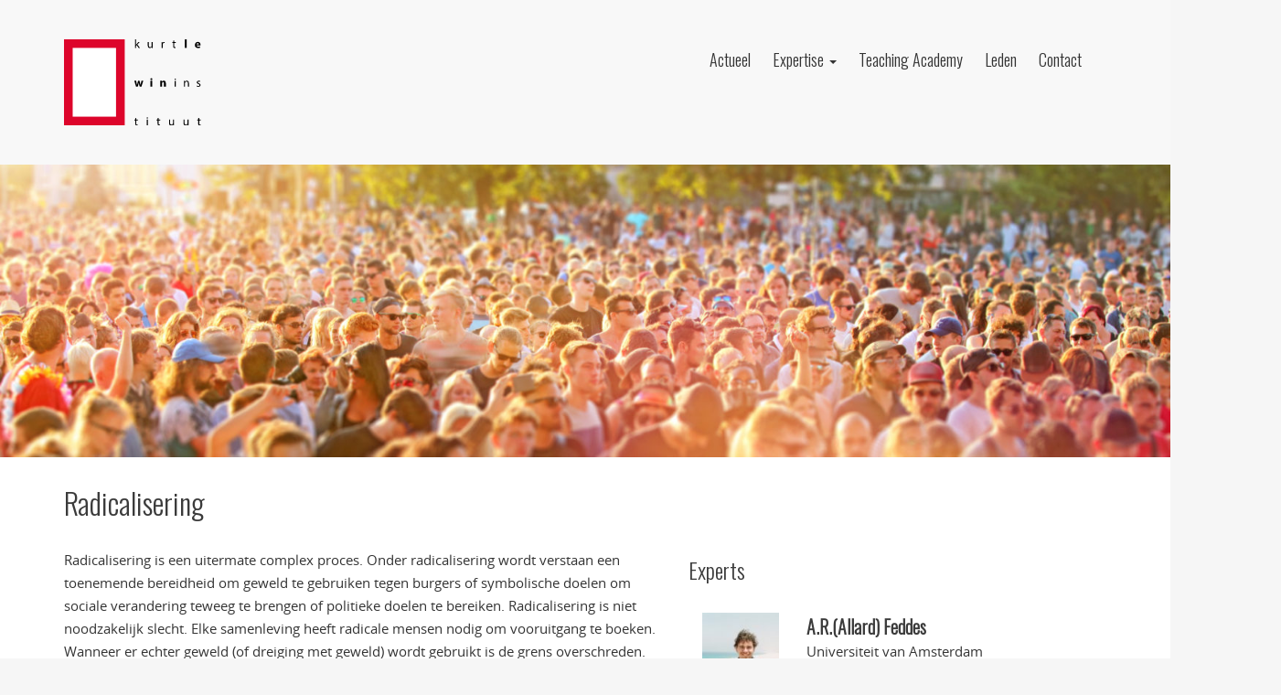

--- FILE ---
content_type: text/html; charset=UTF-8
request_url: https://psychologievansociaalgedrag.nl/thema/radicalisering/
body_size: 8302
content:
<!DOCTYPE html>
<!--[if lt IE 7]><html lang="nl-NL" class="no-js lt-ie9 lt-ie8 lt-ie7"> <![endif]-->
<!--[if (IE 7)&!(IEMobile)]><html lang="nl-NL" class="no-js lt-ie9 lt-ie8"><![endif]-->
<!--[if (IE 8)&!(IEMobile)]><html lang="nl-NL" class="no-js lt-ie9"><![endif]-->
<!--[if gt IE 8]><!--> <html lang="nl-NL" class="no-js"><!--<![endif]-->
<head>
<meta charset="UTF-8">
<title>Psychologie van Sociaal Gedrag</title>

<base href="">

<meta name="HandheldFriendly" content="True">
<meta name="MobileOptimized" content="320">
<meta name="viewport" content="width=device-width, initial-scale=1"/>




<link rel="apple-touch-icon" href="https://psychologievansociaalgedrag.nl/wp-content/themes/UU2014/images/apple-icon-touch.png">
<link rel="icon" href="https://psychologievansociaalgedrag.nl/wp-content/uploads/sites/262/2017/06/kli_icon.png">

<!--[if IE]><link rel="shortcut icon" href="https://psychologievansociaalgedrag.nl/wp-content/uploads/sites/262/2017/06/kli_icon.png">
<![endif]-->




<meta name="msapplication-TileColor" content="#f01d4f">
<meta name="msapplication-TileImage" content="https://psychologievansociaalgedrag.nl/wp-content/themes/UU2014/images/win8-tile-icon.png">

<link rel="profile" href="https://gmpg.org/xfn/11">
<link rel="pingback" href="https://psychologievansociaalgedrag.nl/xmlrpc.php">

<!-- Open Graph Meta Tags for Facebook and LinkedIn Sharing !-->
<meta property="og:title" content="Waarom mensen radicaliseren"/>
<meta property="og:description" content="Op verschillende plekken in het land blokkeren boeren deze week weer de snelwegen met hun tractoren. Ze protesteren tegen het nieuwe stikstofbeleid van de regering. In ‘Waarom mensen radicaliseren’ beargumenteert Kees van den Bos dat radicalisering wordt aangewakkerd door waargenomen onrechtvaardigheid. Dit komt doordat waargenomen onrechtvaardigheid niet alleen maar een indruk is van mensen, maar..." />
<meta property="og:url" content="https://psychologievansociaalgedrag.nl/2022/06/27/waarom-mensen-radicaliseren/" />
<meta property="og:image" content="https://psychologievansociaalgedrag.nl/wp-content/uploads/sites/262/2018/01/cropped-KLI-Banner.jpg" />
<meta property="og:type" content="website" />
<meta property="og:site_name" content="Psychologie van Sociaal Gedrag" />
<!-- End Open Graph Meta Tags !-->



<meta name='robots' content='noindex, nofollow' />
<script type="text/javascript">
/* <![CDATA[ */
window.koko_analytics = {"url":"https:\/\/psychologievansociaalgedrag.nl\/wp-admin\/admin-ajax.php?action=koko_analytics_collect","site_url":"https:\/\/psychologievansociaalgedrag.nl","post_id":0,"path":"\/thema\/radicalisering\/","method":"cookie","use_cookie":true};
/* ]]> */
</script>

	<!-- This site is optimized with the Yoast SEO plugin v24.5 - https://yoast.com/wordpress/plugins/seo/ -->
	<meta property="og:locale" content="nl_NL" />
	<meta property="og:type" content="article" />
	<meta property="og:title" content="Radicalisering Archives - Psychologie van Sociaal Gedrag" />
	<meta property="og:description" content="Radicalisering is een uitermate complex proces. Onder radicalisering wordt verstaan een toenemende bereidheid om geweld te gebruiken tegen burgers of symbolische doelen om sociale verandering teweeg te brengen of politieke doelen te bereiken." />
	<meta property="og:url" content="https://psychologievansociaalgedrag.nl/thema/radicalisering/" />
	<meta property="og:site_name" content="Psychologie van Sociaal Gedrag" />
	<meta name="twitter:card" content="summary_large_image" />
	<script type="application/ld+json" class="yoast-schema-graph">{"@context":"https://schema.org","@graph":[{"@type":"CollectionPage","@id":"https://psychologievansociaalgedrag.nl/thema/radicalisering/","url":"https://psychologievansociaalgedrag.nl/thema/radicalisering/","name":"Radicalisering Archives - Psychologie van Sociaal Gedrag","isPartOf":{"@id":"https://psychologievansociaalgedrag.nl/#website"},"primaryImageOfPage":{"@id":"https://psychologievansociaalgedrag.nl/thema/radicalisering/#primaryimage"},"image":{"@id":"https://psychologievansociaalgedrag.nl/thema/radicalisering/#primaryimage"},"thumbnailUrl":"https://psychologievansociaalgedrag.nl/wp-content/uploads/sites/262/2022/06/tractors-scaled-e1656340084833.jpg","breadcrumb":{"@id":"https://psychologievansociaalgedrag.nl/thema/radicalisering/#breadcrumb"},"inLanguage":"nl-NL"},{"@type":"ImageObject","inLanguage":"nl-NL","@id":"https://psychologievansociaalgedrag.nl/thema/radicalisering/#primaryimage","url":"https://psychologievansociaalgedrag.nl/wp-content/uploads/sites/262/2022/06/tractors-scaled-e1656340084833.jpg","contentUrl":"https://psychologievansociaalgedrag.nl/wp-content/uploads/sites/262/2022/06/tractors-scaled-e1656340084833.jpg","width":1920,"height":1273},{"@type":"BreadcrumbList","@id":"https://psychologievansociaalgedrag.nl/thema/radicalisering/#breadcrumb","itemListElement":[{"@type":"ListItem","position":1,"name":"Home","item":"https://psychologievansociaalgedrag.nl/"},{"@type":"ListItem","position":2,"name":"Radicalisering"}]},{"@type":"WebSite","@id":"https://psychologievansociaalgedrag.nl/#website","url":"https://psychologievansociaalgedrag.nl/","name":"Psychologie van Sociaal Gedrag","description":"Kurt Lewin Instituut","potentialAction":[{"@type":"SearchAction","target":{"@type":"EntryPoint","urlTemplate":"https://psychologievansociaalgedrag.nl/?s={search_term_string}"},"query-input":{"@type":"PropertyValueSpecification","valueRequired":true,"valueName":"search_term_string"}}],"inLanguage":"nl-NL"}]}</script>
	<!-- / Yoast SEO plugin. -->


<link rel="alternate" type="application/rss+xml" title="Psychologie van Sociaal Gedrag &raquo; feed" href="https://psychologievansociaalgedrag.nl/feed/" />
<link rel="alternate" type="application/rss+xml" title="Psychologie van Sociaal Gedrag &raquo; reactiesfeed" href="https://psychologievansociaalgedrag.nl/comments/feed/" />
<link rel="alternate" type="application/rss+xml" title="Feed Psychologie van Sociaal Gedrag &raquo; Radicalisering Thema" href="https://psychologievansociaalgedrag.nl/thema/radicalisering/feed/" />
<link rel='stylesheet' id='formidable-css' href='https://psychologievansociaalgedrag.nl/wp-admin/admin-ajax.php?action=frmpro_css' type='text/css' media='all' />
<link rel='stylesheet' id='wp-block-library-css' href='https://psychologievansociaalgedrag.nl/wp-includes/css/dist/block-library/style.min.css' type='text/css' media='all' />
<link rel='stylesheet' id='agenda-query-css' href='https://psychologievansociaalgedrag.nl/wp-content/plugins/uu-blocks//build/uu-agenda-query.css' type='text/css' media='all' />
<link rel='stylesheet' id='agenda-query-past-css' href='https://psychologievansociaalgedrag.nl/wp-content/plugins/uu-blocks//build/uu-agenda-query-past.css' type='text/css' media='all' />
<style id='classic-theme-styles-inline-css' type='text/css'>
/*! This file is auto-generated */
.wp-block-button__link{color:#fff;background-color:#32373c;border-radius:9999px;box-shadow:none;text-decoration:none;padding:calc(.667em + 2px) calc(1.333em + 2px);font-size:1.125em}.wp-block-file__button{background:#32373c;color:#fff;text-decoration:none}
</style>
<style id='global-styles-inline-css' type='text/css'>
body{--wp--preset--color--black: #000000;--wp--preset--color--cyan-bluish-gray: #abb8c3;--wp--preset--color--white: #ffffff;--wp--preset--color--pale-pink: #f78da7;--wp--preset--color--vivid-red: #cf2e2e;--wp--preset--color--luminous-vivid-orange: #ff6900;--wp--preset--color--luminous-vivid-amber: #fcb900;--wp--preset--color--light-green-cyan: #7bdcb5;--wp--preset--color--vivid-green-cyan: #00d084;--wp--preset--color--pale-cyan-blue: #8ed1fc;--wp--preset--color--vivid-cyan-blue: #0693e3;--wp--preset--color--vivid-purple: #9b51e0;--wp--preset--gradient--vivid-cyan-blue-to-vivid-purple: linear-gradient(135deg,rgba(6,147,227,1) 0%,rgb(155,81,224) 100%);--wp--preset--gradient--light-green-cyan-to-vivid-green-cyan: linear-gradient(135deg,rgb(122,220,180) 0%,rgb(0,208,130) 100%);--wp--preset--gradient--luminous-vivid-amber-to-luminous-vivid-orange: linear-gradient(135deg,rgba(252,185,0,1) 0%,rgba(255,105,0,1) 100%);--wp--preset--gradient--luminous-vivid-orange-to-vivid-red: linear-gradient(135deg,rgba(255,105,0,1) 0%,rgb(207,46,46) 100%);--wp--preset--gradient--very-light-gray-to-cyan-bluish-gray: linear-gradient(135deg,rgb(238,238,238) 0%,rgb(169,184,195) 100%);--wp--preset--gradient--cool-to-warm-spectrum: linear-gradient(135deg,rgb(74,234,220) 0%,rgb(151,120,209) 20%,rgb(207,42,186) 40%,rgb(238,44,130) 60%,rgb(251,105,98) 80%,rgb(254,248,76) 100%);--wp--preset--gradient--blush-light-purple: linear-gradient(135deg,rgb(255,206,236) 0%,rgb(152,150,240) 100%);--wp--preset--gradient--blush-bordeaux: linear-gradient(135deg,rgb(254,205,165) 0%,rgb(254,45,45) 50%,rgb(107,0,62) 100%);--wp--preset--gradient--luminous-dusk: linear-gradient(135deg,rgb(255,203,112) 0%,rgb(199,81,192) 50%,rgb(65,88,208) 100%);--wp--preset--gradient--pale-ocean: linear-gradient(135deg,rgb(255,245,203) 0%,rgb(182,227,212) 50%,rgb(51,167,181) 100%);--wp--preset--gradient--electric-grass: linear-gradient(135deg,rgb(202,248,128) 0%,rgb(113,206,126) 100%);--wp--preset--gradient--midnight: linear-gradient(135deg,rgb(2,3,129) 0%,rgb(40,116,252) 100%);--wp--preset--font-size--small: 13px;--wp--preset--font-size--medium: 20px;--wp--preset--font-size--large: 36px;--wp--preset--font-size--x-large: 42px;--wp--preset--spacing--20: 0.44rem;--wp--preset--spacing--30: 0.67rem;--wp--preset--spacing--40: 1rem;--wp--preset--spacing--50: 1.5rem;--wp--preset--spacing--60: 2.25rem;--wp--preset--spacing--70: 3.38rem;--wp--preset--spacing--80: 5.06rem;--wp--preset--shadow--natural: 6px 6px 9px rgba(0, 0, 0, 0.2);--wp--preset--shadow--deep: 12px 12px 50px rgba(0, 0, 0, 0.4);--wp--preset--shadow--sharp: 6px 6px 0px rgba(0, 0, 0, 0.2);--wp--preset--shadow--outlined: 6px 6px 0px -3px rgba(255, 255, 255, 1), 6px 6px rgba(0, 0, 0, 1);--wp--preset--shadow--crisp: 6px 6px 0px rgba(0, 0, 0, 1);}:where(.is-layout-flex){gap: 0.5em;}:where(.is-layout-grid){gap: 0.5em;}body .is-layout-flex{display: flex;}body .is-layout-flex{flex-wrap: wrap;align-items: center;}body .is-layout-flex > *{margin: 0;}body .is-layout-grid{display: grid;}body .is-layout-grid > *{margin: 0;}:where(.wp-block-columns.is-layout-flex){gap: 2em;}:where(.wp-block-columns.is-layout-grid){gap: 2em;}:where(.wp-block-post-template.is-layout-flex){gap: 1.25em;}:where(.wp-block-post-template.is-layout-grid){gap: 1.25em;}.has-black-color{color: var(--wp--preset--color--black) !important;}.has-cyan-bluish-gray-color{color: var(--wp--preset--color--cyan-bluish-gray) !important;}.has-white-color{color: var(--wp--preset--color--white) !important;}.has-pale-pink-color{color: var(--wp--preset--color--pale-pink) !important;}.has-vivid-red-color{color: var(--wp--preset--color--vivid-red) !important;}.has-luminous-vivid-orange-color{color: var(--wp--preset--color--luminous-vivid-orange) !important;}.has-luminous-vivid-amber-color{color: var(--wp--preset--color--luminous-vivid-amber) !important;}.has-light-green-cyan-color{color: var(--wp--preset--color--light-green-cyan) !important;}.has-vivid-green-cyan-color{color: var(--wp--preset--color--vivid-green-cyan) !important;}.has-pale-cyan-blue-color{color: var(--wp--preset--color--pale-cyan-blue) !important;}.has-vivid-cyan-blue-color{color: var(--wp--preset--color--vivid-cyan-blue) !important;}.has-vivid-purple-color{color: var(--wp--preset--color--vivid-purple) !important;}.has-black-background-color{background-color: var(--wp--preset--color--black) !important;}.has-cyan-bluish-gray-background-color{background-color: var(--wp--preset--color--cyan-bluish-gray) !important;}.has-white-background-color{background-color: var(--wp--preset--color--white) !important;}.has-pale-pink-background-color{background-color: var(--wp--preset--color--pale-pink) !important;}.has-vivid-red-background-color{background-color: var(--wp--preset--color--vivid-red) !important;}.has-luminous-vivid-orange-background-color{background-color: var(--wp--preset--color--luminous-vivid-orange) !important;}.has-luminous-vivid-amber-background-color{background-color: var(--wp--preset--color--luminous-vivid-amber) !important;}.has-light-green-cyan-background-color{background-color: var(--wp--preset--color--light-green-cyan) !important;}.has-vivid-green-cyan-background-color{background-color: var(--wp--preset--color--vivid-green-cyan) !important;}.has-pale-cyan-blue-background-color{background-color: var(--wp--preset--color--pale-cyan-blue) !important;}.has-vivid-cyan-blue-background-color{background-color: var(--wp--preset--color--vivid-cyan-blue) !important;}.has-vivid-purple-background-color{background-color: var(--wp--preset--color--vivid-purple) !important;}.has-black-border-color{border-color: var(--wp--preset--color--black) !important;}.has-cyan-bluish-gray-border-color{border-color: var(--wp--preset--color--cyan-bluish-gray) !important;}.has-white-border-color{border-color: var(--wp--preset--color--white) !important;}.has-pale-pink-border-color{border-color: var(--wp--preset--color--pale-pink) !important;}.has-vivid-red-border-color{border-color: var(--wp--preset--color--vivid-red) !important;}.has-luminous-vivid-orange-border-color{border-color: var(--wp--preset--color--luminous-vivid-orange) !important;}.has-luminous-vivid-amber-border-color{border-color: var(--wp--preset--color--luminous-vivid-amber) !important;}.has-light-green-cyan-border-color{border-color: var(--wp--preset--color--light-green-cyan) !important;}.has-vivid-green-cyan-border-color{border-color: var(--wp--preset--color--vivid-green-cyan) !important;}.has-pale-cyan-blue-border-color{border-color: var(--wp--preset--color--pale-cyan-blue) !important;}.has-vivid-cyan-blue-border-color{border-color: var(--wp--preset--color--vivid-cyan-blue) !important;}.has-vivid-purple-border-color{border-color: var(--wp--preset--color--vivid-purple) !important;}.has-vivid-cyan-blue-to-vivid-purple-gradient-background{background: var(--wp--preset--gradient--vivid-cyan-blue-to-vivid-purple) !important;}.has-light-green-cyan-to-vivid-green-cyan-gradient-background{background: var(--wp--preset--gradient--light-green-cyan-to-vivid-green-cyan) !important;}.has-luminous-vivid-amber-to-luminous-vivid-orange-gradient-background{background: var(--wp--preset--gradient--luminous-vivid-amber-to-luminous-vivid-orange) !important;}.has-luminous-vivid-orange-to-vivid-red-gradient-background{background: var(--wp--preset--gradient--luminous-vivid-orange-to-vivid-red) !important;}.has-very-light-gray-to-cyan-bluish-gray-gradient-background{background: var(--wp--preset--gradient--very-light-gray-to-cyan-bluish-gray) !important;}.has-cool-to-warm-spectrum-gradient-background{background: var(--wp--preset--gradient--cool-to-warm-spectrum) !important;}.has-blush-light-purple-gradient-background{background: var(--wp--preset--gradient--blush-light-purple) !important;}.has-blush-bordeaux-gradient-background{background: var(--wp--preset--gradient--blush-bordeaux) !important;}.has-luminous-dusk-gradient-background{background: var(--wp--preset--gradient--luminous-dusk) !important;}.has-pale-ocean-gradient-background{background: var(--wp--preset--gradient--pale-ocean) !important;}.has-electric-grass-gradient-background{background: var(--wp--preset--gradient--electric-grass) !important;}.has-midnight-gradient-background{background: var(--wp--preset--gradient--midnight) !important;}.has-small-font-size{font-size: var(--wp--preset--font-size--small) !important;}.has-medium-font-size{font-size: var(--wp--preset--font-size--medium) !important;}.has-large-font-size{font-size: var(--wp--preset--font-size--large) !important;}.has-x-large-font-size{font-size: var(--wp--preset--font-size--x-large) !important;}
.wp-block-navigation a:where(:not(.wp-element-button)){color: inherit;}
:where(.wp-block-post-template.is-layout-flex){gap: 1.25em;}:where(.wp-block-post-template.is-layout-grid){gap: 1.25em;}
:where(.wp-block-columns.is-layout-flex){gap: 2em;}:where(.wp-block-columns.is-layout-grid){gap: 2em;}
.wp-block-pullquote{font-size: 1.5em;line-height: 1.6;}
</style>
<link rel='stylesheet' id='frontend-login-css-css' href='https://psychologievansociaalgedrag.nl/wp-content/plugins/uu-global-functions/assets/css/frontend-login.css' type='text/css' media='all' />
<link rel='stylesheet' id='uu-shortcodes-styles-css' href='https://psychologievansociaalgedrag.nl/wp-content/plugins/uu-shortcodes/css/uu-shortcodes.css' type='text/css' media='all' />
<link rel='stylesheet' id='uu2014-stylesheet-css' href='https://psychologievansociaalgedrag.nl/wp-content/themes/UU2014/css/style.css' type='text/css' media='screen' />
<link rel='stylesheet' id='uu2014-print-stylesheet-css' href='https://psychologievansociaalgedrag.nl/wp-content/themes/UU2014/css/print.css' type='text/css' media='print' />
<!--[if lt IE 9]>
<link rel='stylesheet' id='uu2014-ie-only-css' href='https://psychologievansociaalgedrag.nl/wp-content/themes/kli/css/ie.css' type='text/css' media='all' />
<![endif]-->
<link rel='stylesheet' id='masterlanguage-css' href='https://psychologievansociaalgedrag.nl/wp-content/themes/kli/style.css' type='text/css' media='all' />
<link rel='stylesheet' id='custom-style-css' href='https://psychologievansociaalgedrag.nl/wp-content/themes/UU2014/css/custom.css' type='text/css' media='all' />
<style id='custom-style-inline-css' type='text/css'>
#brandbar {
    height: 111px;
}

#brandbar img.alternative-logo {
    height: 88px;
    width: auto;
}
</style>
<script type="text/javascript" src="https://psychologievansociaalgedrag.nl/wp-content/plugins/uu-global-functions/assets/js/frontend-login.js" id="frontend-login-js-js"></script>
<script type="text/javascript" src="https://psychologievansociaalgedrag.nl/wp-includes/js/jquery/jquery.min.js" id="jquery-core-js"></script>
<script type="text/javascript" src="https://psychologievansociaalgedrag.nl/wp-includes/js/jquery/jquery-migrate.min.js" id="jquery-migrate-js"></script>
<script type="text/javascript" src="https://psychologievansociaalgedrag.nl/wp-content/themes/UU2014/js/modernizr.min.js" id="uu2014-modernizr-js"></script>
<script type="text/javascript" src="https://psychologievansociaalgedrag.nl/wp-content/themes/UU2014/js/respond.min.js" id="uu2014-respondjs-js"></script>
<link rel="https://api.w.org/" href="https://psychologievansociaalgedrag.nl/wp-json/" /><script>document.documentElement.className += " js";</script>

<!-- Dynamic Widgets by QURL loaded - http://www.dynamic-widgets.com //-->
	<style type="text/css">#banner {
			background-image: url(https://psychologievansociaalgedrag.nl/wp-content/uploads/sites/262/2018/01/cropped-KLI-Banner.jpg);
			/*-ms-behavior: url(https://psychologievansociaalgedrag.nl/wp-content/themes/UU2014/includes/backgroundsize.min.htc);*/
		}</style>
</head>

<body data-rsssl=1 class="archive tax-thema term-radicalisering term-13" data-spy="scroll" data-target="#sidebarnav">
     
	<div id="page">
		
		<header id="masthead" class="header hidden-print">

			<div class="container">

									<a href="https://psychologievansociaalgedrag.nl/" rel="home" title="Psychologie van Sociaal Gedrag">
				<h1>

			
					Psychologie van Sociaal Gedrag				

			    </h1>

			    </a>

			     <button type="button" class="navbar-toggle hidden-print pull-right" data-toggle="collapse" data-target="#main-menu-collapse">
                    <span class="sr-only">Navigation</span>
                    <span class="icon-bar"></span>
                    <span class="icon-bar"></span>
                    <span class="icon-bar"></span>
                </button>

			        <nav id="#access" class="navbar navbar-default navbar-inverse">
        <!-- Brand and toggle get grouped for better mobile display -->
     
     
        <div id="main-menu-collapse" class="collapse navbar-collapse"><ul id="menu-hoofdmenu" class="nav navbar-nav"><li id="menu-item-20" class="first-item menu-item menu-item-type-custom menu-item-object-custom menu-item-home menu-item-20"><a title="Actueel" href="https://psychologievansociaalgedrag.nl/">Actueel</a></li>
<li id="menu-item-433" class="menu-item menu-item-type-post_type menu-item-object-page menu-item-has-children menu-item-433 dropdown"><a title="Expertise" href="#" data-toggle="dropdown" class="dropdown-toggle" aria-haspopup="true">Expertise <span class="caret"></span></a>
<ul role="menu" class=" dropdown-menu">
	<li id="menu-item-434" class="menu-item menu-item-type-post_type menu-item-object-page menu-item-434"><a title="Wat is psychologie?" href="https://psychologievansociaalgedrag.nl/socialepsychologie/">Wat is psychologie?</a></li>
	<li id="menu-item-435" class="menu-item menu-item-type-post_type menu-item-object-page menu-item-435"><a title="Thema&#039;s" href="https://psychologievansociaalgedrag.nl/themas/">Thema&#8217;s</a></li>
	<li id="menu-item-436" class="menu-item menu-item-type-taxonomy menu-item-object-category menu-item-436"><a title="Uitgelicht" href="https://psychologievansociaalgedrag.nl/category/slider/">Uitgelicht</a></li>
</ul>
</li>
<li id="menu-item-1589" class="menu-item menu-item-type-post_type menu-item-object-page menu-item-1589"><a title="Teaching Academy" href="https://psychologievansociaalgedrag.nl/teaching-academy/">Teaching Academy</a></li>
<li id="menu-item-960" class="menu-item menu-item-type-custom menu-item-object-custom menu-item-960"><a title="Leden" href="/leden-overzicht">Leden</a></li>
<li id="menu-item-21" class="last-item menu-item menu-item-type-post_type menu-item-object-page menu-item-21"><a title="Contact" href="https://psychologievansociaalgedrag.nl/contact/">Contact</a></li>
</ul></div>       
    </nav> <!-- #access .navbar -->
    
			   

				
			</div>

		</header>

		<a class="skip-link sr-only" href="#content">Direct naar het inhoud</a>




 	
			
       

		
<div id="content" class="one-col">

<header class="article-header article-header-main">


	<div class="header-image hidden-print">
		
    		 
		          <img src="https://psychologievansociaalgedrag.nl/wp-content/uploads/sites/262/2018/01/cropped-KLI-Banner.jpg" alt="" /> 
			
		
    	<div class="page-header-placeholder"></div>	

	</div>


		

	
</header>
<div id="content-wrapper" class="full-width">
	

				
									<div class="page-title"> 
	    			
	    				<h1>
	    					<div class="container">
							Radicalisering							</div>
	    				</h1>     
	    			
	    			</div> 
					

		<div class="container">			
					<div class="page-content-inner">
	    				

	    			 

<div class="row"><div class="col-sm-7"><p>Radicalisering is een uitermate complex proces. Onder radicalisering wordt verstaan een toenemende bereidheid om geweld te gebruiken tegen burgers of symbolische doelen om sociale verandering teweeg te brengen of politieke doelen te bereiken. Radicalisering is niet noodzakelijk slecht. Elke samenleving heeft radicale mensen nodig om vooruitgang te boeken.  Wanneer er echter geweld (of dreiging met geweld) wordt gebruikt is de grens overschreden. Wat leidt er nu toe dat mensen zover komen dat ze bereid zijn geweld te gebruiken? Wat zijn triggerfactoren in het radicaliseringsproces, en hoe kan kennis over deze triggerfactoren aanknopingspunten bieden voor een lokaal preventief anti-radicaliseringsbeleid? Deze en andere vragen staan centraal in het onderzoek naar radicalisering.</p>
<p>Recent onderzoek dat werd uitgevoerd in het kader van het Actieprogramma Integrale Aanpak Jihadisme bracht bijvoorbeeld een aantal triggerfactoren voor radicalisering aan het licht. Het onderzoek betrof een samenwerking tussen de Expertise-unit Sociale Stabiliteit van het Ministerie van Sociale Zaken en Werkgelegenheid en de afdeling Sociale Psychologie van de Universiteit van Amsterdam. Zo kan een confrontatie met de dood een individu motiveren te zoeken naar zingeving. Dit is dus een triggerfactor op individueel (micro) niveau. Ervaringen met discriminatie (bv. een onterechte behandeling door justitie), een ontmoeting met een radicaal persoon, of vrienden die besluiten bij een extremistische groep te gaan zijn voorbeelden van triggerfactoren op het niveau van de groep (meso-niveau). Ten slotte kunnen ervaringen op maatschappelijk of wereldlijk (macro) niveau ook mensen verder doen radicaliseren. Op basis van dit onderzoek heeft het ministerie een website gemaakt voor ouders, leraren en eerstelijnswerkers voor informatie over radicalisering en over handelingsmogelijkheden: <a href="https://www.socialestabiliteit.nl/professionals/triggerfactoren">https://www.socialestabiliteit.nl/professionals/triggerfactoren</a></p>
<p>In ander onderzoek wordt gekeken naar drijfveren die ervoor zorgen dat iemand minder of meer geneigd is te radicaliseren. Daaruit blijkt onder meer dat de triggerfactoren een sterkere of minder sterke invloed hebben afhankelijk van iemands drijfveren, zoals de behoefte aan een sterke sociale identiteit, aan rechtvaardigheid, aan zingeving, of aan avontuur.</p>
<div></div><div class="home-blog"><div class=""><h2>Gerelateerde berichten</h2><article id="post-1824" class="row frontpage-news-item clearfix">
		<a href="https://psychologievansociaalgedrag.nl/2022/06/27/waarom-mensen-radicaliseren/">
		<!-- <div class="col-sm-3">
			<div class="archive-thumbnail"><img width="740" height="491" src="https://psychologievansociaalgedrag.nl/wp-content/uploads/sites/262/2022/06/tractors-scaled-e1656340084833-740x491.jpg" class="img-responsive wp-post-image" alt="" decoding="async" fetchpriority="high" srcset="https://psychologievansociaalgedrag.nl/wp-content/uploads/sites/262/2022/06/tractors-scaled-e1656340084833-740x491.jpg 740w, https://psychologievansociaalgedrag.nl/wp-content/uploads/sites/262/2022/06/tractors-scaled-e1656340084833-278x184.jpg 278w, https://psychologievansociaalgedrag.nl/wp-content/uploads/sites/262/2022/06/tractors-scaled-e1656340084833-768x509.jpg 768w, https://psychologievansociaalgedrag.nl/wp-content/uploads/sites/262/2022/06/tractors-scaled-e1656340084833-1536x1018.jpg 1536w, https://psychologievansociaalgedrag.nl/wp-content/uploads/sites/262/2022/06/tractors-scaled-e1656340084833-1600x1061.jpg 1600w, https://psychologievansociaalgedrag.nl/wp-content/uploads/sites/262/2022/06/tractors-scaled-e1656340084833.jpg 1920w" sizes="(max-width: 740px) 100vw, 740px" /></div>
		</div>

		<div class="col-sm-9"> -->

			<div class="article-header">
								<h1 class="entry-header">Waarom mensen radicaliseren</h1>

			</div>

			<div class="entry-content clearfix">
				<p>Op verschillende plekken in het land blokkeren boeren deze week weer de snelwegen met hun tractoren. Ze protesteren tegen het nieuwe stikstofbeleid van de ...</p>
			</div>
			<!-- <span class="button icon small hover">Lees meer</span> -->
	
			<!-- </div> -->
			</a>
</article></div></div></div><div class="col-sm-5"><h2>Experts</h2><ul class="people-list">
				<div class="col-sm-3">
					<img width="100" height="100" src="https://psychologievansociaalgedrag.nl/wp-content/uploads/sites/262/2018/01/AllardFeddes-100x100.jpg" class="img-responsive responsive--full wp-post-image" alt="" title="Feature image" decoding="async" />
				</div>
				<div class="col-sm-9">

					<!-- <a href="https://psychologievansociaalgedrag.nl/lid/feddes-allard/"> -->
						<h3>
							 A.R.(Allard)  Feddes
						
						</h3>
					<!-- </a> 	 -->
					Universiteit van Amsterdam
					<div><a href="http://www.uva.nl/profiel/f/e/a.r.feddes/a.r.feddes.html">http://www.uva.nl/profiel/f/e/a.r.feddes/a.r.feddes.html</a>									</div>
				
	
				<div class="col-sm-3">
					<img width="100" height="100" src="https://psychologievansociaalgedrag.nl/wp-content/uploads/sites/262/2017/11/KLIlid_134-100x100.jpeg" class="img-responsive responsive--full wp-post-image" alt="" title="Feature image" decoding="async" srcset="https://psychologievansociaalgedrag.nl/wp-content/uploads/sites/262/2017/11/KLIlid_134-100x100.jpeg 100w, https://psychologievansociaalgedrag.nl/wp-content/uploads/sites/262/2017/11/KLIlid_134-150x150.jpeg 150w" sizes="(max-width: 100px) 100vw, 100px" />
				</div>
				<div class="col-sm-9">

					<!-- <a href="https://psychologievansociaalgedrag.nl/lid/prooijen-jan-willem/"> -->
						<h3>
							Dr. J.-W.(Jan-Willem)  van Prooijen
						
						</h3>
					<!-- </a> 	 -->
					Vrije Universiteit Amsterdam
					<div><a href="https://research.vu.nl/en/persons/jw-van-prooijen">https://research.vu.nl/en/persons/jw-van-prooijen</a>									</div>
				
	
				<div class="col-sm-3">
					<img width="100" height="100" src="https://psychologievansociaalgedrag.nl/wp-content/uploads/sites/262/2020/10/75922781_5826110_IMG_5717-100x100.jpg" class="img-responsive responsive--full wp-post-image" alt="" title="Feature image" decoding="async" srcset="https://psychologievansociaalgedrag.nl/wp-content/uploads/sites/262/2020/10/75922781_5826110_IMG_5717-100x100.jpg 100w, https://psychologievansociaalgedrag.nl/wp-content/uploads/sites/262/2020/10/75922781_5826110_IMG_5717-150x150.jpg 150w" sizes="(max-width: 100px) 100vw, 100px" />
				</div>
				<div class="col-sm-9">

					<!-- <a href="https://psychologievansociaalgedrag.nl/lid/jansma-amarins/"> -->
						<h3>
							MSc. A.J.(Amarins)  Jansma
						
						</h3>
					<!-- </a> 	 -->
					Universiteit Utrecht
					<div><a href="https://www.uu.nl/medewerkers/AJansma">https://www.uu.nl/medewerkers/AJansma</a>									</div>
				
	
				<div class="col-sm-3">
					<img width="100" height="100" src="https://psychologievansociaalgedrag.nl/wp-content/uploads/sites/262/2017/11/KLIlid_124-100x100.png" class="img-responsive responsive--full wp-post-image" alt="" title="Feature image" decoding="async" srcset="https://psychologievansociaalgedrag.nl/wp-content/uploads/sites/262/2017/11/KLIlid_124-100x100.png 100w, https://psychologievansociaalgedrag.nl/wp-content/uploads/sites/262/2017/11/KLIlid_124-150x150.png 150w, https://psychologievansociaalgedrag.nl/wp-content/uploads/sites/262/2017/11/KLIlid_124-278x278.png 278w, https://psychologievansociaalgedrag.nl/wp-content/uploads/sites/262/2017/11/KLIlid_124.png 300w" sizes="(max-width: 100px) 100vw, 100px" />
				</div>
				<div class="col-sm-9">

					<!-- <a href="https://psychologievansociaalgedrag.nl/lid/bos-kees/"> -->
						<h3>
							Prof.dr. K.(Kees)  van den Bos
						
						</h3>
					<!-- </a> 	 -->
					Universiteit Utrecht
					<div><a href="http://vandenbos.socialpsychology.org/">http://vandenbos.socialpsychology.org/</a>									</div>
				
	
				<div class="col-sm-3">
					<img width="100" height="100" src="https://psychologievansociaalgedrag.nl/wp-content/uploads/sites/262/2017/11/KLIlid_130-100x100.jpg" class="img-responsive responsive--full wp-post-image" alt="" title="Feature image" decoding="async" srcset="https://psychologievansociaalgedrag.nl/wp-content/uploads/sites/262/2017/11/KLIlid_130-100x100.jpg 100w, https://psychologievansociaalgedrag.nl/wp-content/uploads/sites/262/2017/11/KLIlid_130-150x150.jpg 150w" sizes="(max-width: 100px) 100vw, 100px" />
				</div>
				<div class="col-sm-9">

					<!-- <a href="https://psychologievansociaalgedrag.nl/lid/doosje-bertjan/"> -->
						<h3>
							Prof.dr. B.(Bertjan)  Doosje
						
						</h3>
					<!-- </a> 	 -->
					Universiteit van Amsterdam
					<div><a href="http://home.medewerker.uva.nl/e.j.doosje/">http://home.medewerker.uva.nl/e.j.doosje/</a>									</div>
				
	</ul></div></div>
			  

			</div> <!-- /page-content -->
		</div> <!-- /col-sm-8 /col-sm-12 -->
	


</div> <!-- /container --> 



	</div>
  






			<footer id="colophon" class="footer hidden-print">
				<div class="container">
					<div class="row">
						<div class="col-md-12 col-sm-12">

						<div class="footer-logos">
	<a class="logo rug" href="https://www.rug.nl/gmw/psychology/"></a>
	<a class="logo leiden" href=" https://www.universiteitleiden.nl/sociale-wetenschappen/psychologie/sociale-en-organisatiepsychologie"></a>
	<a class="logo um" href="https://www.maastrichtuniversity.nl/"></a>
	<a class="logo ti" href="https://www.tilburguniversity.edu/"></a>
	<a class="logo uu" href="https://www.uu.nl/organisatie/faculteit-sociale-wetenschappen/over-de-faculteit/departementen-en-afdelingen/sociale-organisatiepsychologie"></a>
	<a class="logo uva" href="http://www.uva.nl/shared-content/subsites/psychology-research-institute/en/research-groups/programme-group-social-psychology/programme-group-social-psychology.html"></a>
	<a class="logo vu" href="https://www.fgb.vu.nl/nl/over-de-faculteit/wetenschappelijke-afdelingen/psychologie/experimentele-toegepaste-psychologie/index.aspx"></a>
</div>  

							<div id="text-2" class="widget-1 first-widget widget widget_text">			<div class="textwidget"></div>
		</div>						</div>
					</div>	
				</div>	
			</footer>

			

  


	<p id="back-top">
        <a href="#top"><i class="fa fa-angle-up"></i></a>
    </p>



<!-- Koko Analytics v2.1.3 - https://www.kokoanalytics.com/ -->
<script type="text/javascript">
/* <![CDATA[ */
!function(){var e=window,r=e.koko_analytics;r.trackPageview=function(e,t){"prerender"==document.visibilityState||/bot|crawl|spider|seo|lighthouse|facebookexternalhit|preview/i.test(navigator.userAgent)||navigator.sendBeacon(r.url,new URLSearchParams({pa:e,po:t,r:0==document.referrer.indexOf(r.site_url)?"":document.referrer,m:r.use_cookie?"c":r.method[0]}))},e.addEventListener("load",function(){r.trackPageview(r.path,r.post_id)})}();
/* ]]> */
</script>

<div class="health-check" style="display:none">Online</div><script type="text/javascript" src="https://psychologievansociaalgedrag.nl/wp-content/plugins/uu-shortcodes/js/uu-shortcodes.js" id="uu-shortcodes-js-js"></script>
<script type="text/javascript" src="https://psychologievansociaalgedrag.nl/wp-content/themes/UU2014/js/bootstrap.min.js" id="bootstrapjs-js"></script>
<script type="text/javascript" src="https://psychologievansociaalgedrag.nl/wp-content/themes/UU2014/js/chosen.jquery.min.js" id="chosen-js-js"></script>
<script type="text/javascript" src="https://psychologievansociaalgedrag.nl/wp-includes/js/imagesloaded.min.js" id="imagesloaded-js"></script>
<script type="text/javascript" src="https://psychologievansociaalgedrag.nl/wp-includes/js/masonry.min.js" id="masonry-js"></script>
<script type="text/javascript" src="https://psychologievansociaalgedrag.nl/wp-content/themes/UU2014/js/scripts.js" id="uu2014-js-js"></script>
<script type="text/javascript" src="https://psychologievansociaalgedrag.nl/wp-content/themes/kli/js/scripts.js" id="masterlanguage-js"></script>

<!-- Koko Analytics Pro v2.1.5 - https://www.kokoanalytics.com/ -->
<script type="text/javascript">
/* <![CDATA[ */
(()=>{var e=window,a="koko_analytics";function t(t,n,o){var r;"prerender"==document.visibilityState||/bot|crawl|spider|seo|lighthouse|facebookexternalhit|preview/i.test(navigator.userAgent)||(void 0===o&&"number"==typeof n&&(o=parseFloat(n),n=""),n&&(n=" "+n),(r={e:t,p:n||"",v:parseInt(100*(o||0))}).m=e[a].use_cookie?"c":e[a].method[0],navigator.sendBeacon(e[a].url,new URLSearchParams(r)))}function n(e){var a=e.target,n=0;do{var o=a.className.match(/koko-analytics-event-name=([^ ]+)/);if(o){o=o.pop().replaceAll("+"," ");var r=a.className.match(/koko-analytics-event-param=([^ ]+)/);r=r?r.pop().replaceAll("+"," "):r}}while(n++<3&&a.parentElement);o&&t(o,r)}e[a].trackEvent=t,document.addEventListener("submit",n),document.addEventListener("click",n)})();
/* ]]> */
</script>


</div> <!-- /#page -->

</body>
</html>

--- FILE ---
content_type: text/css
request_url: https://psychologievansociaalgedrag.nl/wp-content/themes/kli/style.css
body_size: 2444
content:
/*
 Theme Name: KLI
 Theme URI: 
 Description: uu2014 childtheme
 Version: 1.0.0
template: UU2014
Text Domain: uu2014
Domain Path: /languages/
*/

/*   red: #DE002C ; */

@import url('//fonts.googleapis.com/css?family=Oswald:300');

body {
    line-height: 1.4em;
}

h1, h2, h3, h4, h5,#masthead h1 a, #masthead h1 a:hover, #masthead h1 a:focus, .navbar-inverse .navbar-nav > li > a, .button, .button-primary, .frm_submit .btn, .banner-widget-area .textwidget   {
	font-family: 'Oswald', serif !important;
}

h2 {
        font-size: 24px;
}

h3 {
        font-size: 20px;
}

.page-content li {
    margin-bottom: 0;
}

.archive article .home-agenda-title h1, .home-agenda-title h1, article.frontpage-news-item h1, .home-agenda-title h1 {
    font-weight: 400;
}


.page-content, .page-content-inner, .mce-content-body {
  font-family: "open sans", sans-serif;
  font-size: 15px; 
}

/*.full-width .container {
    max-width: 870px;
}*/

 .page-content-inner {
   padding-top: 15px;
}

#content .full-width .page-title h1 {
    
    padding-left: 0;

}

#masthead h1 {
	padding: 64px 0 22px 0;
	background-image: url(/files/2017/06/kli_logo.svg);
    background-repeat: no-repeat;
    background-position: right;
}

#masthead h1 a, #masthead h1 a:hover, #masthead h1 a:focus {
	color: #555;
	
}

.header {
    background-color: #f8f8f8;
    
}

.home-widget-area-0 {
    width: 100%;
        border-left: 1px solid #eee;
    padding: 1em;
    margin-top: 45px;
}

.navbar-inverse {
    background-color: transparent;
    float: right;

}

.navbar-inverse .navbar-nav > li > a {
    color: #333;
    border-top: 3px solid transparent;
    height: 97px;
    line-height: 94px;
   
}

.menu-open .navbar-inverse .navbar-nav > li > a {
    border-top: 1px solid #ccc;
    height: auto;
    line-height: 1em;

    }

.navbar-inverse .navbar-nav > li > a:hover, .navbar-inverse .navbar-nav > li > a:focus, .navbar-inverse .navbar-nav > .active > a, .navbar-inverse .navbar-nav > .active > a:hover, .navbar-inverse .navbar-nav > .active > a:focus, .navbar-inverse .navbar-nav > li.current-menu-item > a, .navbar-inverse .navbar-nav > li.current-menu-parent > a {
    background-color: transparent;
    color: #DE002C;
    border-top: 3px solid #DE002C;
}

.navbar-inverse .navbar-nav > .open > a, .navbar-inverse .navbar-nav > .open > a:hover, .navbar-inverse .navbar-nav > .open > a:focus {
    background-color: transparent;
    color: #DE002C;
}

.navbar-nav > li > a {
    font-size: 18px;
    font-weight: normal;
}

.home  #colophon .footer-logos {
    display: none;
}

.home-widget-area {
    background-color: #fff;
    padding: 2em 0 2em 0;
}

.home-widget-area .widget h4 {
	margin: 0 0px 10px 0;
	font-size: 23px;
}

.home-widget-area .widget p {
	font-size: 16px;
    line-height: 180%;
    margin-bottom: 10px;
}
.home-widget-area .widget_text {
	background-color: #eee;
	padding: 20px 20px 10px 20px; 
	    border: 1px solid #ccc;
}

.button, .button-primary, .frm_submit .btn {
    display: inline-block;
    padding: 0 19px;
    font-size: 16px;
    font-weight: bold;
    line-height: 40px;
    text-decoration: none !important;
   
    position: relative;
    text-transform: none;
    text-shadow: none !important;
    background-color: #DE002C;
    color: #fff;
    margin-bottom: 5px;
    transition: none;
    border: 0;
    -moz-osx-font-smoothing: grayscale;
    color: #fff;
    height: 40px;
}

.button:hover, .button-primary:hover, .frm_submit .btn:hover {
    text-decoration: none;
    color: #007238;
    background-color: #000000;
}

.button.icon:hover {
    text-decoration: none;
    color: #000000;
    background-color: #bbb;
}

.button.icon:hover:after {
    background: #000;
    color: #fff;
}

a.button, a.button:visited {
     color: #fff;
}

.widget .button {
	margin-top: 18px;
}

#colophon {
    background-color: #333;
}

#masthead h1 {
    padding: 20px 0 20px 150px;
    height: 180px;
    width: 200px;
    display: block;
    background-image: url(images/kli_logo.svg);
    background-repeat: no-repeat;
    background-position: left;
    text-indent: -9999px;
    float: left;
    background-size: 150px;
}


@media screen and (max-width: 1024px) and (min-width: 930px) {
    .container {
     width: 970px; 
    }

}

.chosen-disabled {
    display: none;
}

/**********************************************************/

.course-list {
     list-style: none;
     margin: 0;
     padding: 0;
    font-family: "open sans";
}

.course-list li {
   
    border-bottom: 1px solid #ccc;
    padding: 15px 0;
    margin: 0;
}

.course-list a {
    text-decoration: none;
  
}

.course-list h3 {
    font-size: 24px;
}

.inschrijving-open {
    color: #007238;
}

.inschrijving-open .glyphicon-ok {
    font-size: 30px;
}

.frm_style_formidable-style.with_frm_style input[type="text"], .frm_style_formidable-style.with_frm_style input[type="password"], .frm_style_formidable-style.with_frm_style input[type="email"], .frm_style_formidable-style.with_frm_style input[type="number"], .frm_style_formidable-style.with_frm_style input[type="url"], .frm_style_formidable-style.with_frm_style input[type="tel"], .frm_style_formidable-style.with_frm_style input[type="file"], .frm_style_formidable-style.with_frm_style input[type="search"], .frm_style_formidable-style.with_frm_style select,
.frm_style_formidable-style.with_frm_style input[type=text], .frm_style_formidable-style.with_frm_style input[type=password], .frm_style_formidable-style.with_frm_style input[type=email], .frm_style_formidable-style.with_frm_style input[type=number], .frm_style_formidable-style.with_frm_style input[type=url], .frm_style_formidable-style.with_frm_style input[type=tel], .frm_style_formidable-style.with_frm_style input[type=phone], .frm_style_formidable-style.with_frm_style input[type=search], .frm_style_formidable-style.with_frm_style select, .frm_style_formidable-style.with_frm_style textarea, .frm_form_fields_style, .frm_style_formidable-style.with_frm_style .frm_scroll_box .frm_opt_container, .frm_form_fields_active_style, .frm_form_fields_error_style, .frm_style_formidable-style.with_frm_style .chosen-container-multi .chosen-choices, .frm_style_formidable-style.with_frm_style .chosen-container-single .chosen-single {
    border: 1px solid #007238;
    border-radius: 0;
    box-shadow: 0 0;
    
}


/**********************************************************/
.banner-widget-area .textwidget {
    color: #fff;
    font-size: 28px;
  margin-top: 7vw;
}

#content .page-title h1 {
    background: transparent;
    font-size: 32px;
    font-weight: 300;
    line-height: 40px;
    margin-top: 1em;
    min-height: auto;
    padding: 30px 0 0 100px;
    position: normal;
    z-index: 1;
}

@media (max-width: 1170px) {

    #content .page-title h1 {
        padding-left: 30px;
    }

    .page-content-inner {
       padding-top: 15px;
    }
}

#content .page-header-placeholder {
	display: none;
}

.navbar-nav > li.highlight > a {
    color: #fff;
}

.panel .panel-heading {
    background-color: #eee;
    border-left: 5px solid #DE002C;
    padding: 10px 30px;
}

.panel .panel-heading a {
    text-transform: none;
}

.description {
    line-height: 140%;
    font-family: "open sans";
    font-size: 80%;
}

.single-cursus .page-title h1 {
    display: none;
}

.banner-widget-area .textwidget {
        padding: 31px 15px 15px 99px;
    /*background-color: rgba(0,0,0,0.5);*/
     background: radial-gradient(ellipse farthest-corner, rgba(0,0,0,0.5) 50%, rgba(0,0,0,0) 76%);

    font-size: 23px;
    margin-top: 4vw;
}

.banner-widgetarea-mobile .textwidget {
    background: transparent;
}

.home-blog h2 {
    margin: 30px 0 0 0;
    font-size: 24px;
}

.home-news .col-sm-8, .home-agenda .col-sm-8 {
    margin-left: 0;
}


.taxonomy-description {
    border-bottom: 1px solid #ccc;
    padding: 20px 24px 20px 0;
    margin-bottom: 0;
}

.tax-thema .page-content h2 {
    margin: 0;
}

.thema-overview a {
    text-decoration: none;
}

.thema-overview h2 {
    margin: 15px 0 0 0;
}

select {
    color: #333;
}
.archive article .home-agenda-title h1, .home-agenda-title h1,
article.frontpage-news-item h1, .home-agenda-title h1 {
  
    font-size: 25px;
    font-weight: bold;
    line-height: 30px;
    margin: 0;
}

.home-agenda-item a {
    text-decoration: none;
}

.people-list {
    list-style: none;
    padding: 0;
    margin: 0;
}

.people-list li {
    margin-bottom: 10px;
    padding-bottom: 10px;
    border-bottom: 1px solid #ccc;
}

.people-list h3 {
    margin: 0;
}

/* .people-list a {
    text-decoration: ;
} */

.single-persoon .entry-content h1 {
    margin: 0 0 0.5em 0;
}

a.wp-block-social-link-anchor:after {
    font-family: "icomoon";
    content: "" !important;
    display: inline;
    font-size: 1em !important;
    margin-right: 0 !important;
    padding: 0 !important;
    text-decoration: none;
}

/**********************************************************/
.footer-logos {
        text-align: center;
        background-color: #6f6f6e;
            padding-top: 16px;
}

#colophon .footer-logos {
    background: transparent;

}



.logo {
    height: 70px;
    width: auto;
    display: inline-block;
    margin-left: 15px;
    background-repeat: no-repeat;
    background-size: 100%;
}

@media (max-width: 460px) {
    .logo {
        height: 50px;
    }
    .footer-logos {
        padding-bottom: 15px;
    }

}

.banner-widgetarea-mobile .banner-widget-area {
    position: relative;
    }

.banner-widgetarea-mobile .banner-widget-area .textwidget {
    padding: 15px 0 0 0;
    background-color: white;
    font-size: 20px;
    margin:0;
    width: 100%;
    color: #333;
    text-shadow: 0 0;
}

.logo.ru {
    width: 190px;
    background-image: url(images/ru_dia.svg);
}

.logo.ru:hover {
    background-image: url(images/ru_dia_hover.svg);
}

.logo.rug {
    width: 173px;
    background-image: url(images/rug_dia.svg);
}

.logo.rug:hover {
    background-image: url(images/rug_dia_hover.svg);
}

.logo.leiden {
    width: 111px;
    background-image: url(images/leiden_dia.svg);
}

.logo.leiden:hover {
    background-image: url(images/leiden_dia_hover.svg);
}

.logo.ti {
    width: 175px;
    background-image: url(images/ti-dia.svg);
    background-position-y: 4px;
}

.logo.ti:hover {
    background-image: url(images/ti-dia-hover.svg);
}

.logo.uu {
    width: 175px;
    background-image: url(images/uu_dia.svg);
}

.logo.uu:hover {
    background-image: url(images/uu_dia_hover.svg);
}

.logo.um {
    width: 175px;
    background-image: url(images/um_dia.svg);
    background-position-y: 4px;
}

.logo.um:hover {
    background-image: url(images/um.svg);
}

.logo.uva {
    width: 166px;
    background-image: url(images/uva_dia.svg);
}

.logo.uva:hover {
    background-image: url(images/uva_dia_hover.svg);
}

.logo.vu {
    width: 155px;
    background-image: url(images/vu_dia.svg);
}

.logo.vu:hover {
    background-image: url(images/vu_dia_hover.svg);
}

--- FILE ---
content_type: image/svg+xml
request_url: https://psychologievansociaalgedrag.nl/wp-content/themes/kli/images/kli_logo.svg
body_size: 4126
content:
<?xml version="1.0" encoding="utf-8"?>
<!-- Generator: Adobe Illustrator 22.0.1, SVG Export Plug-In . SVG Version: 6.00 Build 0)  -->
<svg version="1.1" id="Layer_1" xmlns="http://www.w3.org/2000/svg" xmlns:xlink="http://www.w3.org/1999/xlink" x="0px" y="0px"
	 viewBox="0 0 406.8 257.3" style="enable-background:new 0 0 406.8 257.3;" xml:space="preserve">
<style type="text/css">
	.st0{fill:#DD052B;}
	.st1{fill:#FFFFFF;}
	.st2{enable-background:new    ;}
</style>
<rect class="st0" width="180.1" height="257.3"/>
<rect x="25.7" y="25.7" class="st1" width="128.6" height="205.8"/>
<g class="st2">
	<path d="M213.8,16.3L213.8,16.3c0.5-0.6,1.1-1.4,1.6-2l5.1-6h3.8l-6.7,7.2l7.7,10.2h-3.9l-6-8.4l-1.6,1.8v6.6h-3.1V0.1h3.1V16.3z"
		/>
	<path d="M263.2,20.9c0,1.8,0.1,3.4,0.1,4.8h-2.8l-0.2-2.8h-0.1c-0.8,1.4-2.6,3.2-5.8,3.2c-2.7,0-6-1.5-6-7.6V8.3h3.1v9.6
		c0,3.3,1,5.6,3.9,5.6c2.1,0,3.6-1.5,4.2-2.9c0.2-0.5,0.3-1,0.3-1.6V8.3h3.1V20.9z"/>
	<path d="M289.4,13.7c0-2.1-0.1-3.8-0.1-5.4h2.8l0.1,3.4h0.1c0.8-2.3,2.7-3.8,4.8-3.8c0.3,0,0.6,0,0.9,0.1v3
		c-0.3-0.1-0.6-0.1-1.1-0.1c-2.2,0-3.8,1.7-4.2,4.1c-0.1,0.4-0.1,1-0.1,1.5v9.3h-3.1V13.7z"/>
	<path d="M326.9,3.3v5h4.5v2.4h-4.5v9.4c0,2.2,0.6,3.4,2.4,3.4c0.8,0,1.4-0.1,1.8-0.2l0.1,2.4c-0.6,0.2-1.6,0.4-2.8,0.4
		c-1.5,0-2.7-0.5-3.4-1.3c-0.9-1-1.2-2.5-1.2-4.5v-9.5h-2.7V8.3h2.7V4.1L326.9,3.3z"/>
</g>
<g class="st2">
	<path d="M358.4,0.1h5.5v25.6h-5.5V0.1z"/>
	<path d="M393.5,18.6c0.2,2.3,2.4,3.4,5,3.4c1.9,0,3.4-0.2,4.8-0.7L404,25c-1.8,0.7-4,1.1-6.4,1.1c-6,0-9.4-3.5-9.4-9
		c0-4.5,2.8-9.4,8.9-9.4c5.7,0,7.9,4.4,7.9,8.8c0,1-0.1,1.8-0.2,2.2H393.5z M399.9,14.9c0-1.3-0.6-3.6-3.1-3.6
		c-2.3,0-3.3,2.1-3.4,3.6H399.9z"/>
</g>
<g class="st2">
	<path d="M214,124.1l1.4,7.2c0.4,1.8,0.7,3.8,1,5.8h0.1c0.3-2,0.9-4,1.3-5.7l1.9-7.3h4.3l1.8,7c0.5,2,0.9,4,1.3,6h0.1
		c0.2-2,0.6-4,1-6l1.5-7h5.4l-5.4,17.6h-5.1l-1.7-6.2c-0.5-1.7-0.8-3.3-1.1-5.5h-0.1c-0.3,2.2-0.7,3.8-1.1,5.5l-1.8,6.2h-5.1
		l-5.1-17.6H214z"/>
	<path d="M262.1,119.2c0,1.5-1.1,2.7-2.9,2.7c-1.7,0-2.9-1.2-2.9-2.7c0-1.6,1.1-2.7,2.9-2.7C261,116.4,262.1,117.6,262.1,119.2z
		 M256.5,141.7v-17.6h5.5v17.6H256.5z"/>
	<path d="M285.3,129.7c0-2.2-0.1-4-0.1-5.6h4.8l0.3,2.4h0.1c0.7-1.1,2.5-2.8,5.4-2.8c3.6,0,6.3,2.4,6.3,7.6v10.4h-5.5v-9.8
		c0-2.3-0.8-3.8-2.8-3.8c-1.5,0-2.4,1.1-2.8,2.1c-0.1,0.3-0.2,0.9-0.2,1.4v10.2h-5.5V129.7z"/>
</g>
<g class="st2">
	<path d="M331.9,119.4c0,1.1-0.8,2-2,2c-1.1,0-1.9-0.9-1.9-2c0-1.1,0.8-2,2-2C331.1,117.4,331.9,118.3,331.9,119.4z M328.3,141.7
		v-17.4h3.2v17.4H328.3z"/>
	<path d="M355.7,129c0-1.8-0.1-3.3-0.1-4.7h2.8l0.2,2.9h0.1c0.9-1.6,2.9-3.3,5.8-3.3c2.4,0,6.1,1.4,6.1,7.4v10.4h-3.1v-10
		c0-2.8-1.1-5.2-4-5.2c-2.1,0-3.7,1.5-4.3,3.2c-0.1,0.4-0.2,0.9-0.2,1.5v10.5h-3.1V129z"/>
	<path d="M394.2,138.5c1,0.6,2.6,1.2,4.2,1.2c2.3,0,3.4-1.1,3.4-2.6c0-1.5-0.9-2.3-3.2-3.2c-3.1-1.1-4.6-2.9-4.6-4.9
		c0-2.8,2.3-5.1,6-5.1c1.8,0,3.3,0.5,4.3,1.1l-0.8,2.3c-0.7-0.4-1.9-1-3.6-1c-1.9,0-2.9,1.1-2.9,2.4c0,1.4,1,2.1,3.3,3
		c3,1.1,4.6,2.6,4.6,5.2c0,3.1-2.4,5.2-6.5,5.2c-1.9,0-3.7-0.5-4.9-1.2L394.2,138.5z"/>
</g>
<g class="st2">
	<path d="M214.4,235.3v5h4.5v2.4h-4.5v9.4c0,2.2,0.6,3.4,2.4,3.4c0.8,0,1.4-0.1,1.8-0.2l0.1,2.4c-0.6,0.2-1.6,0.4-2.8,0.4
		c-1.5,0-2.7-0.5-3.4-1.3c-0.9-1-1.2-2.5-1.2-4.5v-9.5h-2.7v-2.4h2.7v-4.2L214.4,235.3z"/>
	<path d="M249.1,235.4c0,1.1-0.8,2-2,2c-1.1,0-1.9-0.9-1.9-2c0-1.1,0.8-2,2-2C248.3,233.4,249.1,234.3,249.1,235.4z M245.5,257.7
		v-17.4h3.2v17.4H245.5z"/>
	<path d="M280.7,235.3v5h4.5v2.4h-4.5v9.4c0,2.2,0.6,3.4,2.4,3.4c0.8,0,1.4-0.1,1.8-0.2l0.1,2.4c-0.6,0.2-1.6,0.4-2.8,0.4
		c-1.5,0-2.7-0.5-3.4-1.3c-0.9-1-1.2-2.5-1.2-4.5v-9.5h-2.7v-2.4h2.7v-4.2L280.7,235.3z"/>
	<path d="M326.4,252.9c0,1.8,0.1,3.4,0.1,4.8h-2.8l-0.2-2.8h-0.1c-0.8,1.4-2.6,3.2-5.8,3.2c-2.7,0-6-1.5-6-7.6v-10.2h3.2v9.6
		c0,3.3,1,5.6,3.9,5.6c2.1,0,3.6-1.5,4.2-2.9c0.2-0.5,0.3-1,0.3-1.6v-10.7h3.2V252.9z"/>
	<path d="M369.2,252.9c0,1.8,0.1,3.4,0.1,4.8h-2.8l-0.2-2.8h-0.1c-0.8,1.4-2.6,3.2-5.8,3.2c-2.7,0-6-1.5-6-7.6v-10.2h3.2v9.6
		c0,3.3,1,5.6,3.9,5.6c2.1,0,3.6-1.5,4.2-2.9c0.2-0.5,0.3-1,0.3-1.6v-10.7h3.2V252.9z"/>
	<path d="M401.2,235.3v5h4.5v2.4h-4.5v9.4c0,2.2,0.6,3.4,2.4,3.4c0.8,0,1.4-0.1,1.8-0.2l0.1,2.4c-0.6,0.2-1.6,0.4-2.8,0.4
		c-1.5,0-2.7-0.5-3.4-1.3c-0.9-1-1.2-2.5-1.2-4.5v-9.5h-2.7v-2.4h2.7v-4.2L401.2,235.3z"/>
</g>
</svg>


--- FILE ---
content_type: image/svg+xml
request_url: https://psychologievansociaalgedrag.nl/wp-content/themes/kli/images/vu_dia.svg
body_size: 14616
content:
<?xml version="1.0" encoding="utf-8"?>
<!-- Generator: Adobe Illustrator 18.1.1, SVG Export Plug-In . SVG Version: 6.00 Build 0)  -->
<svg version="1.1" id="Layer_1" xmlns="http://www.w3.org/2000/svg" xmlns:xlink="http://www.w3.org/1999/xlink" x="0px" y="0px"
	 width="165.116px" height="70px" viewBox="1108.015 399.967 165.116 70" enable-background="new 1108.015 399.967 165.116 70"
	 xml:space="preserve">

<g>
	<polygon fill="#FFFFFF" points="1269.506,439.827 1269.506,434.31 1267.213,434.31 1267.213,433.429 1273.131,433.429 
		1273.131,434.31 1270.841,434.31 1270.841,439.827 	"/>
	<polygon fill="#FFFFFF" points="1119.488,451.54 1108.427,421.645 1115.069,421.645 1123.649,444.777 1131.964,421.645 
		1136.427,421.645 1125.708,451.54 	"/>
	<path fill="#FFFFFF" d="M1140.043,421.645h6.223v18.335c0,3.317,0.562,5.512,1.688,6.589c1.123,1.081,2.582,1.618,4.373,1.618
		c1.763,0,3.167-0.53,4.211-1.596c1.044-1.066,1.566-3.119,1.566-6.165v-18.78h5.413v18.362c0,3.462-0.434,5.942-1.302,7.443
		c-0.868,1.501-2.125,2.683-3.767,3.546c-1.645,0.861-3.725,1.292-6.242,1.292c-2.478,0-4.606-0.401-6.384-1.201
		c-1.778-0.8-3.185-1.995-4.222-3.577c-1.038-1.582-1.557-4.105-1.557-7.565V421.645z"/>
	<path fill="#FFFFFF" d="M1172.041,444.228v0.793l0.233-0.209c-0.056-0.223-0.102-0.444-0.142-0.668L1172.041,444.228z"/>
	<path fill="#FFFFFF" d="M1176.032,435.419c0-0.13,0.099-0.262,0.229-0.262c0.134,0,0.232,0.132,0.232,0.262
		c0,0.132-0.098,0.23-0.232,0.23C1176.131,435.65,1176.032,435.552,1176.032,435.419"/>
	<path fill="#FFFFFF" d="M1190.778,442.678c-0.36-0.988-1.318-1.649-2.638-1.549c-0.724-1.386-1.88-0.731-2.21-0.328
		c0.362,0.328,0.657,0.461,1.087,0.526v0.296c-0.823-0.031-1.087-0.361-1.647-0.959c-0.233,1.981,2.077,2.679,2.802,1.06
		c1.089-0.033,1.75,0.46,1.981,1.153c0.227,0.692,0,1.454-0.363,1.814c-0.66,0.792-1.717,0.792-2.672,0.297
		c-0.591-0.297-1.222-0.924-1.781-1.516c-0.822-0.924-1.288-1.322-1.917-1.65c-0.344-0.164-0.687-0.246-1.024-0.297
		c-0.197-0.036-0.394-0.06-0.59-0.066c-0.19,0-0.364,0.02-0.525,0.052c-1.411,0.156-2.843,0.85-4.555,1.004h-0.924
		c-0.573,0.499-1.078,0.945-1.521,1.338l-1.085,0.939c0.002,0.008,0.009,0.014,0.01,0.022c-0.465,0.424-0.734,0.67-0.734,0.67
		c0.13,1.023,0.161,1.518,0.161,2.44c0,0.762-0.031,1.127-0.031,1.457c-0.033,0.327-0.1,0.592-0.197,0.853
		c-0.067,0.234-0.265,0.43-0.595,0.465c-0.296,0.063-0.992-0.465-1.22-0.133c-0.197,0.264,0.033,0.89,0.228,1.054h1.949
		c0.233-0.492,0.331-0.79,0.462-1.085c0.167-0.232,0.3-0.598,0.428-0.827c0.135-0.228,0.265-0.561,0.333-0.79
		c0.031-0.232,0.131-0.466,0.164-0.626c0.135-0.368,0.328-0.699,0.461-0.891c0.032-0.062,0.072-0.112,0.106-0.164
		c0.088,0.129,0.17,0.256,0.224,0.355c0.464,0.728,0.858,1.291,1.519,1.554c0.263,0.131,0.428,0.234,0.527,0.333
		c0.098,0.095,0.098,0.396,0.067,0.59c0,0.266-0.102,0.496-0.363,0.594c-0.432,0.166-1.12-0.46-1.387-0.129
		c-0.23,0.263,0.035,0.758,0.267,1.085h1.777c0.432-0.692,0.597-1.647,0.597-2.44c0-0.824,0-1.023-0.496-1.22
		c-0.165-0.101-0.33-0.496-0.461-0.923c0-0.049,0.003-0.132,0.004-0.228c0.848-0.281,1.786-0.776,2.813-1.532
		c0.005,0.135,0.011,0.271,0.023,0.409c0.164,1.123,0.293,2.145,1.154,2.968c0.228,0.232,0.425,0.464,0.458,0.597
		c0,0.098-0.131,0.459-0.23,0.626c-0.195,0.428-0.625,0.789-0.954,0.824c-0.427,0.063-0.924-0.495-1.257-0.164
		c-0.295,0.295,0.101,0.921,0.299,1.085h1.813c0.595-1.085,1.419-2.01,1.718-2.604c0.163-0.43,0.163-0.595-0.167-0.723
		c-0.594-0.334-0.526-1.058-0.362-1.882c0.043-0.137,0.112-0.274,0.184-0.408c0.448,1.248,1.034,2.418,2.391,2.781
		c0.228,0.031,0.559,0.2,0.594,0.268c0,0.065,0,0.329-0.035,0.523c-0.064,0.397-0.297,0.86-0.595,1.089
		c-0.325,0.264-1.151-0.594-1.42-0.098c-0.194,0.397,0.136,0.925,0.301,1.054h1.749c0.491-1.085,0.924-2.045,1.057-2.736
		c0.13-0.827,0.13-1.123-0.498-1.254c-0.33-0.038-0.594-0.168-0.692-0.628c-0.233-0.825-0.199-2.21-0.822-3.165
		c0.691,0.822,1.446,1.416,2.107,1.749c1.519,0.825,3.102,0.523,3.858-0.562C1190.974,444.195,1190.974,443.272,1190.778,442.678"/>
	<path fill="#FFFFFF" d="M1205.923,421.763c-1.353-0.165-4.424,0.165-7.062,0.756c1.651-0.825,2.113-0.953,2.706-1.32
		c0.163-0.097,0.264-0.328,0.264-0.692c0-0.396-0.361-0.46-0.789-0.396c-0.433,0.034-1.355,0.362-2.479,0.76
		c-2.244,0.924-5.473,2.44-9.302,5.018c-3.366,2.308-5.607,4.286-8.05,6.761c-0.636,0.651-1.37,1.462-2.133,2.361
		c-0.171-0.298-0.274-0.366-0.572-0.283c0.857-1.947,0.954-2.047,1.42-3.165c0.196-0.531,0.098-0.929-0.098-1.155
		c-0.267-0.466-0.63-0.135-0.859,0.033c-0.361,0.427-0.463,0.528-1.254,1.515c0.989-3.3,1.518-3.563,2.441-5.445
		c0.101-0.229,0.101-0.622-0.033-0.923c-0.098-0.231-0.23-0.364-0.427-0.263c-0.364,0.165-0.462,0.36-1.157,1.185
		c0.988-1.88,2.344-4.09,2.477-4.45c0.164-0.397,0.392-0.464-0.032-1.057c-0.332-0.497-0.627-0.133-0.86,0.098
		c-0.196,0.097-0.596,0.562-1.285,1.387c1.45-2.707,2.806-3.958,3.067-4.422c0.329-0.528,0.363-0.66,0.101-1.254
		c-0.234-0.528-0.696-0.298-0.923,0c-1.025,0.989-0.959,0.76-2.674,2.738c0.89-2.344,2.444-4.126,3-5.047
		c0.235-0.362,0.266-0.495,0.033-1.388c-0.131-0.394-0.458-0.53-0.79-0.495c-0.495,0.102-0.956,0.366-1.88,1.154
		c-1.881,1.685-4.387,4.128-6.434,8.515c-1.981,4.122-2.407,8.018-2.407,10.688c0,4.151,1.086,7.744,2.089,10.005
		c-0.002-0.084-0.01-0.152-0.014-0.241c-0.064-1.12,0.133-2.406,0.332-3.033c0.418-1.652,0.964-2.538,1.422-3.255l-0.799-1.098
		l1.059,0.327l-0.625-1.386c0,0,0.795,0.093,1.41,0.912c0.385-0.348,1.165-0.654,1.92-0.052c0.496-0.034,0.794,0.067,1.057,0.198
		c0.56,0.327,0.493,0.922,0.46,1.055c-0.296-0.264-1.122-0.794-2.012-0.101l1.651,0.564l-2.08,0.161v2.149l-2.476,2.204v0.846
		l1.694-1.492v0.781l-2.983,2.68v0.817l3.766-3.385v0.008l0.948-0.85l0.009,0.008c0.561-0.464,0.792-0.694,1.123-0.86
		c0.394-0.266,0.461,0.03,0.527,0.46c0.099,0.361,0.526,0.728,1.421-0.097c2.638-2.378,5.41-3.663,8.343-5.079
		c-1.584,1.086-4.517,2.701-5.51,3.792c-0.428,0.494,0,1.714,0.692,1.188c1.255-0.826,2.905-0.956,3.729-0.925
		c0.395,0,0.826-0.263,1.057-0.594c0.229-0.297,0.229-0.628-0.296-0.661c2.706-0.82,3.399-1.053,5.642-1.252
		c0.594-0.032,0.957-0.362,1.054-0.86c0.101-0.459-0.132-0.594-0.691-0.657c-0.661-0.097-1.817,0.101-2.972,0.296
		c2.609-1.12,5.773-1.715,8.282-2.44c0.792-0.229,0.894-0.462,0.925-0.924c0.095-0.495-0.299-0.495-1.191-0.495
		c-1.812,0.098-4.518,0.263-8.642,1.453c3.893-1.949,6.067-2.873,9.602-3.761c0.956-0.267,1.12-0.496,1.188-0.992
		c0.165-0.562-0.3-0.562-0.628-0.495c-0.496,0.034-1.682,0-4.095,0.725c2.349-1.02,4.915-2.21,6.763-2.802
		c0.399-0.135,0.629-0.396,0.629-0.827c0-0.327-0.098-0.362-0.493-0.362c-0.794,0-2.081,0.263-3.63,0.727
		c3.165-1.352,4.123-1.816,6.233-2.178c0.695-0.165,0.826-0.394,0.858-0.823C1206.78,421.763,1206.385,421.795,1205.923,421.763
		 M1174.513,432.516c-0.033-0.264-0.164-0.426-0.394-0.559c0.462-1.121,0.919-2.014,1.815-3.201
		C1175.108,430.408,1174.713,431.791,1174.513,432.516 M1171.644,431.595c0.627-6.733,3.697-11.679,5.777-13.955
		C1174.417,422.062,1172.702,428.198,1171.644,431.595 M1182.861,433.505c3.928-3.726,9.304-7.684,16.102-9.367
		C1193.222,426.182,1185.336,431.562,1182.861,433.505"/>
	<polygon fill="#FFFFFF" points="1214.597,428.138 1212.229,421.738 1213.649,421.738 1215.485,426.689 1217.268,421.738 
		1218.221,421.738 1215.926,428.138 	"/>
	<g>
		<path fill="#FFFFFF" d="M1220.329,424.643h0.305c0.552,0,0.929-0.118,1.138-0.357c0.21-0.241,0.316-0.511,0.316-0.814
			c0-0.263-0.085-0.47-0.255-0.625c-0.172-0.154-0.519-0.232-1.04-0.232h-0.464V424.643z M1219.074,428.138v-6.4h2.395
			c0.489,0,0.864,0.06,1.119,0.183c0.258,0.123,0.461,0.308,0.609,0.559c0.147,0.249,0.222,0.53,0.222,0.845
			c0,0.376-0.108,0.729-0.325,1.062c-0.216,0.334-0.523,0.586-0.916,0.763l2.095,2.989h-1.622l-1.591-2.617h-0.732v2.617H1219.074z"
			/>
	</g>
	<rect x="1225.134" y="421.738" fill="#FFFFFF" width="1.332" height="6.4"/>
	<g>
		<path fill="#FFFFFF" d="M1226.977,429.262l-0.011-0.952c0.345,0.136,0.706,0.204,1.075,0.204c0.155,0,0.292-0.03,0.411-0.087
			c0.119-0.059,0.212-0.152,0.284-0.28c0.07-0.13,0.105-0.397,0.105-0.807v-5.603h1.332v5.462c0,0.6-0.067,1.036-0.203,1.31
			c-0.14,0.275-0.356,0.495-0.654,0.659c-0.296,0.167-0.69,0.249-1.184,0.249C1227.766,429.417,1227.383,429.367,1226.977,429.262"
			/>
	</g>
	<polygon fill="#FFFFFF" points="1231.791,428.138 1231.791,421.738 1235.892,421.738 1235.892,422.619 1233.123,422.619 
		1233.123,424.402 1235.412,424.402 1235.412,425.283 1233.123,425.283 1233.123,427.23 1236.094,427.23 1236.094,428.138 	"/>
	<g>
		<path fill="#FFFFFF" d="M1212.869,433.429h1.333v3.925c0,0.709,0.118,1.178,0.361,1.411c0.24,0.231,0.55,0.345,0.936,0.345
			c0.376,0,0.678-0.113,0.9-0.342c0.223-0.227,0.337-0.667,0.337-1.32v-4.019h1.158v3.93c0,0.741-0.094,1.273-0.28,1.592
			c-0.186,0.322-0.453,0.576-0.804,0.761c-0.353,0.183-0.8,0.276-1.338,0.276c-0.531,0-0.986-0.085-1.366-0.259
			c-0.38-0.171-0.681-0.425-0.904-0.764c-0.221-0.339-0.333-0.877-0.333-1.619V433.429z"/>
	</g>
	<polygon fill="#FFFFFF" points="1219.479,439.827 1219.479,433.429 1220.655,433.429 1223.612,437.799 1223.612,433.429 
		1224.682,433.429 1224.682,439.827 1223.486,439.827 1220.548,435.456 1220.548,439.827 	"/>
	<rect x="1226.427" y="433.429" fill="#FFFFFF" width="1.329" height="6.398"/>
	<polygon fill="#FFFFFF" points="1230.987,439.827 1228.621,433.429 1230.043,433.429 1231.879,438.379 1233.66,433.429 
		1234.611,433.429 1232.318,439.827 	"/>
	<polygon fill="#FFFFFF" points="1235.321,439.827 1235.321,433.429 1239.422,433.429 1239.422,434.31 1236.654,434.31 
		1236.654,436.092 1238.942,436.092 1238.942,436.974 1236.654,436.974 1236.654,438.919 1239.625,438.919 1239.625,439.827 	"/>
	<g>
		<path fill="#FFFFFF" d="M1241.985,436.334h0.306c0.548,0,0.928-0.12,1.138-0.359c0.211-0.239,0.317-0.51,0.317-0.812
			c0-0.263-0.086-0.47-0.256-0.625c-0.171-0.155-0.518-0.231-1.041-0.231h-0.464V436.334z M1240.733,439.827v-6.398h2.393
			c0.488,0,0.864,0.06,1.12,0.183c0.257,0.123,0.458,0.309,0.607,0.558c0.149,0.25,0.224,0.532,0.224,0.846
			c0,0.376-0.109,0.729-0.325,1.063c-0.217,0.333-0.523,0.587-0.917,0.762l2.095,2.988h-1.622l-1.59-2.614h-0.734v2.614H1240.733z"
			/>
		<path fill="#FFFFFF" d="M1246.33,439.773v-1.099c0.501,0.21,0.873,0.334,1.122,0.374c0.247,0.044,0.472,0.063,0.68,0.063
			c0.375,0,0.655-0.082,0.834-0.251c0.186-0.167,0.277-0.368,0.277-0.601c0-0.179-0.049-0.341-0.154-0.484
			c-0.102-0.141-0.355-0.326-0.755-0.551l-0.432-0.238c-0.616-0.344-1.032-0.66-1.251-0.952c-0.221-0.291-0.333-0.629-0.333-1.013
			c0-0.481,0.186-0.893,0.552-1.238c0.371-0.343,0.899-0.513,1.591-0.513c0.513,0,1.093,0.071,1.74,0.22v1.025
			c-0.661-0.247-1.186-0.367-1.577-0.367c-0.322,0-0.568,0.068-0.734,0.208c-0.17,0.14-0.251,0.309-0.251,0.504
			c0,0.15,0.052,0.289,0.152,0.419c0.101,0.131,0.349,0.309,0.752,0.532l0.464,0.257c0.706,0.394,1.157,0.737,1.353,1.029
			c0.191,0.293,0.287,0.623,0.287,0.99c0,0.523-0.2,0.973-0.601,1.343c-0.399,0.372-1.036,0.558-1.909,0.558
			C1247.621,439.988,1247.017,439.916,1246.33,439.773"/>
	</g>
	<rect x="1251.749" y="433.429" fill="#FFFFFF" width="1.331" height="6.398"/>
	<polygon fill="#FFFFFF" points="1255.849,439.827 1255.849,434.31 1253.558,434.31 1253.558,433.429 1259.474,433.429 
		1259.474,434.31 1257.179,434.31 1257.179,439.827 	"/>
	<polygon fill="#FFFFFF" points="1259.963,439.827 1259.963,433.429 1264.063,433.429 1264.063,434.31 1261.294,434.31 
		1261.294,436.092 1263.584,436.092 1263.584,436.974 1261.294,436.974 1261.294,438.919 1264.266,438.919 1264.266,439.827 	"/>
	<rect x="1265.344" y="433.429" fill="#FFFFFF" width="1.333" height="6.398"/>
	<path fill="#FFFFFF" d="M1214.184,448.957h1.989l-0.993-2.549L1214.184,448.957z M1212.22,451.519l2.49-6.402h1.336l2.492,6.402
		h-1.37l-0.664-1.71h-2.651l-0.664,1.71H1212.22z"/>
	<polygon fill="#FFFFFF" points="1219.367,451.519 1219.367,445.118 1221.129,445.118 1222.676,449.62 1224.263,445.118 
		1225.811,445.118 1225.811,451.519 1224.584,451.519 1224.584,446.688 1223.02,451.09 1221.946,451.09 1220.414,446.622 
		1220.414,451.519 	"/>
	<g>
		<path fill="#FFFFFF" d="M1227.126,451.462v-1.099c0.5,0.21,0.874,0.336,1.119,0.378c0.249,0.039,0.475,0.06,0.684,0.06
			c0.371,0,0.652-0.085,0.836-0.251c0.187-0.165,0.277-0.368,0.277-0.601c0-0.179-0.05-0.341-0.155-0.485
			c-0.103-0.141-0.354-0.324-0.755-0.551l-0.432-0.236c-0.618-0.344-1.035-0.661-1.253-0.952c-0.221-0.291-0.333-0.628-0.333-1.013
			c0-0.481,0.182-0.893,0.552-1.237c0.369-0.344,0.9-0.516,1.587-0.516c0.517,0,1.099,0.074,1.744,0.22v1.027
			c-0.659-0.246-1.187-0.37-1.578-0.37c-0.318,0-0.564,0.073-0.733,0.211c-0.169,0.143-0.252,0.308-0.252,0.505
			c0,0.151,0.052,0.291,0.152,0.419c0.102,0.13,0.352,0.307,0.753,0.533l0.463,0.254c0.707,0.397,1.157,0.74,1.352,1.033
			c0.192,0.292,0.291,0.621,0.291,0.989c0,0.523-0.201,0.972-0.602,1.342c-0.4,0.369-1.035,0.558-1.908,0.558
			C1228.415,451.679,1227.813,451.607,1227.126,451.462"/>
	</g>
	<polygon fill="#FFFFFF" points="1233.682,451.519 1233.682,446 1231.39,446 1231.39,445.118 1237.306,445.118 1237.306,446 
		1235.013,446 1235.013,451.519 	"/>
	<polygon fill="#FFFFFF" points="1237.833,451.519 1237.833,445.118 1241.933,445.118 1241.933,446 1239.164,446 1239.164,447.782 
		1241.453,447.782 1241.453,448.665 1239.164,448.665 1239.164,450.612 1242.136,450.612 1242.136,451.519 	"/>
	<g>
		<path fill="#FFFFFF" d="M1244.409,448.026h0.305c0.552,0,0.931-0.121,1.141-0.36c0.208-0.241,0.311-0.511,0.311-0.815
			c0-0.261-0.084-0.469-0.252-0.624c-0.172-0.153-0.52-0.23-1.043-0.23h-0.463V448.026z M1243.154,451.519v-6.402h2.393
			c0.492,0,0.866,0.062,1.123,0.183c0.256,0.124,0.458,0.309,0.606,0.56c0.15,0.248,0.225,0.531,0.225,0.845
			c0,0.375-0.109,0.728-0.325,1.063c-0.216,0.333-0.52,0.586-0.918,0.763l2.096,2.988h-1.623l-1.591-2.616h-0.731v2.616H1243.154z"
			/>
		<path fill="#FFFFFF" d="M1250.37,450.612h0.993c0.519,0,0.917-0.083,1.193-0.243c0.272-0.161,0.492-0.436,0.652-0.82
			c0.159-0.384,0.239-0.815,0.239-1.286c0-0.452-0.076-0.854-0.234-1.204c-0.155-0.348-0.37-0.611-0.643-0.792
			c-0.276-0.182-0.743-0.271-1.398-0.271h-0.802V450.612z M1249.037,451.519v-6.402h2.757c0.734,0,1.311,0.118,1.723,0.355
			c0.409,0.237,0.737,0.585,0.979,1.043c0.243,0.46,0.365,1.017,0.365,1.667c0,0.636-0.116,1.207-0.349,1.71
			c-0.23,0.5-0.568,0.897-1.011,1.188c-0.447,0.292-1.055,0.438-1.826,0.438H1249.037z"/>
	</g>
	<path fill="#FFFFFF" d="M1256.986,448.957h1.985l-0.993-2.549L1256.986,448.957z M1255.021,451.519l2.49-6.402h1.335l2.49,6.402
		h-1.366l-0.668-1.71h-2.648l-0.668,1.71H1255.021z"/>
	<polygon fill="#FFFFFF" points="1261.987,451.519 1261.987,445.118 1263.749,445.118 1265.293,449.62 1266.883,445.118 
		1268.432,445.118 1268.432,451.519 1267.203,451.519 1267.203,446.688 1265.64,451.09 1264.569,451.09 1263.036,446.622 
		1263.036,451.519 	"/>
</g>
</svg>


--- FILE ---
content_type: image/svg+xml
request_url: https://psychologievansociaalgedrag.nl/wp-content/themes/kli/images/um_dia.svg
body_size: 4966
content:
<svg id="Layer_1" data-name="Layer 1" xmlns="http://www.w3.org/2000/svg" viewBox="0 0 470 130.3"><defs><style>.cls-1{fill:#fff;}</style></defs><path class="cls-1" d="M106.14,84.58l-2-13.22c-.42-2.61-.68-4.69-.89-6.61h-.1c-.37,1.76-.84,3.74-1.51,5.88L97.29,84.52H92L87.77,71.67a42.53,42.53,0,0,1-1.77-7h-.11c-.15,2.45-.47,4.63-.78,7L83.55,84.47H78.14l4.27-27.69h6.24L93.29,71a41.68,41.68,0,0,1,1.51,5.83h.1a42.47,42.47,0,0,1,1.56-5.73l4.74-14.31h6.19l4.32,27.69h-5.57Z"/><path class="cls-1" d="M127,84.58a23.37,23.37,0,0,1,.21-3.44l-.06,0a6.9,6.9,0,0,1-6.5,3.9c-3.7,0-5.83-2.08-5.83-5.36,0-4.89,4.84-7.44,11.76-7.44V71.1c0-2.14-1-3.23-4-3.23a13.4,13.4,0,0,0-6,1.61l-.47-4.37a22.41,22.41,0,0,1,7.29-1.25c6.56,0,8.38,2.65,8.38,7.08v8.48c0,1.67.05,3.6.1,5.26H127Zm-.42-9c-5.52,0-6.77,1.62-6.77,3.23a2.15,2.15,0,0,0,2.4,2.19c2.6,0,4.37-2.45,4.37-4.95Z"/><path class="cls-1" d="M148.26,84.58a23.37,23.37,0,0,1,.21-3.44l-.06,0a6.9,6.9,0,0,1-6.5,3.9c-3.7,0-5.83-2.08-5.83-5.36,0-4.89,4.84-7.44,11.76-7.44V71.1c0-2.14-1-3.23-4-3.23a13.4,13.4,0,0,0-6,1.61l-.47-4.37a22.46,22.46,0,0,1,7.29-1.25c6.56,0,8.38,2.65,8.38,7.08v8.48c0,1.67,0,3.6.1,5.26h-4.89v-.1Zm-.42-9c-5.51,0-6.76,1.62-6.76,3.23A2.14,2.14,0,0,0,143.47,81c2.6,0,4.32-2.45,4.32-4.95v-.47Z"/><path class="cls-1" d="M162.37,85a27.48,27.48,0,0,1-4.27-.37l.1-4.32a18.54,18.54,0,0,0,4.37.63c2,0,3.34-.84,3.34-2.19,0-3.59-8.23-1.56-8.23-8.49,0-3.59,2.92-6.5,8.64-6.5a23.19,23.19,0,0,1,3.75.36l-.16,4.17a14.37,14.37,0,0,0-3.74-.52c-2,0-3,.83-3,2.08,0,3.33,8.38,1.82,8.38,8.43-.05,4-3.59,6.72-9.16,6.72"/><path class="cls-1" d="M182.93,85c-4.53,0-5.88-1.67-5.88-6.41V68.28h-3.54V64.22H177v-6.3l5.26-1.4v7.65h4.95v4.06h-4.95v9c0,2.6.63,3.38,2.4,3.38a9.74,9.74,0,0,0,2.55-.31v4.21a18.35,18.35,0,0,1-4.27.53"/><path class="cls-1" d="M202.56,69c-3.75-.78-5.68,1.67-5.68,7.34v8.33h-5.26V64.28h4.95a26.58,26.58,0,0,1-.36,4.11h.1c1-2.6,3-4.84,6.45-4.53Z"/><path class="cls-1" d="M209,61.62a3.2,3.2,0,0,1-3.23-3.17,3.26,3.26,0,0,1,6.51,0A3.28,3.28,0,0,1,209,61.62m-2.65,2.6h5.25V84.58h-5.25Z"/><path class="cls-1" d="M225.2,85c-5.67,0-9.16-3-9.16-9.9,0-6.35,3.33-11.24,10.52-11.24a15.94,15.94,0,0,1,4.16.57L230.2,69a10.78,10.78,0,0,0-3.7-.73c-3.33,0-5,2.45-5,6.3,0,3.49,1.35,5.88,4.84,5.88a9.15,9.15,0,0,0,4-.88l.41,4.48a15.47,15.47,0,0,1-5.57,1"/><path class="cls-1" d="M247.53,84.58v-13c0-2.13-.57-3.38-2.49-3.38-2.66,0-4.74,3-4.74,6.61v9.84H235V54.7h5.26v8.74a22.22,22.22,0,0,1-.36,4.17l.1,0a7.2,7.2,0,0,1,6.66-3.8c4.58,0,6.09,3,6.09,6.51V84.68h-5.25v-.1Z"/><path class="cls-1" d="M265.23,85c-4.52,0-5.88-1.67-5.88-6.41V68.28h-3.54V64.22h3.49v-6.3l5.26-1.4v7.65h4.94v4.06h-4.94v9c0,2.6.62,3.38,2.39,3.38a9.68,9.68,0,0,0,2.55-.31v4.21a18.35,18.35,0,0,1-4.27.53"/><path class="cls-1" d="M294.54,85.05c-8.74,0-10.72-4.74-10.72-10V56.94h5.36V74.69c0,3.48,1.14,5.93,5.73,5.93,4.11,0,5.83-1.72,5.83-6.45V56.88h5.31V73.8c0,7.66-4.17,11.25-11.51,11.25"/><path class="cls-1" d="M323.8,84.58v-13c0-2.13-.57-3.38-2.5-3.38-2.65,0-4.74,3-4.74,6.61v9.84h-5.25V64.28h4.94a28.49,28.49,0,0,1-.26,3.59l.05,0A7.5,7.5,0,0,1,323,63.81c4.58,0,6.09,3,6.09,6.51V84.63H323.8v0Z"/><path class="cls-1" d="M337.18,61.62a3.18,3.18,0,1,1,3.28-3.17,3.25,3.25,0,0,1-3.28,3.17m-2.61,2.6h5.26V84.58h-5.26Z"/><path class="cls-1" d="M356.12,84.58h-5.3l-7.55-20.36H349l3.23,9.17c.47,1.4,1,3,1.36,4.52h.1a31.71,31.71,0,0,1,1.25-4.32l3.28-9.37h5.57Z"/><path class="cls-1" d="M383.3,75.26H370.65c0,3.8,1.82,5.67,5.62,5.67a15.18,15.18,0,0,0,5.94-1.24l.47,4.06a19.83,19.83,0,0,1-7.29,1.3c-6.46,0-10.1-3.23-10.1-10.41,0-6.25,3.43-10.83,9.58-10.83,5.93,0,8.59,4.06,8.59,9.11a21.38,21.38,0,0,1-.16,2.34m-8.59-7.65c-2.19,0-3.69,1.61-4,4.06h7.5c.1-2.55-1.3-4.06-3.54-4.06"/><path class="cls-1" d="M398.71,69C395,68.18,393,70.63,393,76.3v8.33h-5.26V64.28h4.94a25.39,25.39,0,0,1-.36,4.11h.1c1-2.6,3-4.84,6.46-4.53Z"/><path class="cls-1" d="M406,85a27.48,27.48,0,0,1-4.27-.37l.1-4.32a18.54,18.54,0,0,0,4.37.63c2,0,3.33-.84,3.33-2.19,0-3.59-8.22-1.56-8.22-8.49,0-3.59,2.91-6.5,8.64-6.5a23.19,23.19,0,0,1,3.75.36l-.16,4.17a14.43,14.43,0,0,0-3.74-.52c-2,0-3,.83-3,2.08,0,3.33,8.38,1.82,8.38,8.43-.06,4-3.59,6.72-9.16,6.72"/><path class="cls-1" d="M422,61.62a3.2,3.2,0,0,1-3.23-3.17A3.26,3.26,0,1,1,422,61.62m-2.6,2.6h5.26V84.58h-5.26Z"/><path class="cls-1" d="M438.17,85c-4.53,0-5.88-1.67-5.88-6.41V68.28h-3.54V64.22h3.48v-6.3l5.26-1.4v7.65h4.95v4.06h-4.95v9c0,2.6.63,3.38,2.4,3.38a9.74,9.74,0,0,0,2.55-.31v4.21a18.35,18.35,0,0,1-4.27.53"/><path class="cls-1" d="M456.44,86.5c-2.39,6.36-4.53,8.28-9.21,8.28a13,13,0,0,1-2.87-.31l.32-4.53a8.63,8.63,0,0,0,2.81.47c1.72,0,2.86-.78,3.95-3.8l.68-2-7.5-20.35h5.84l2.75,7.81c.63,1.77,1.15,3.74,1.62,5.62h.05c.47-1.82,1.3-4.53,2-6.46l2.39-6.92h5.63Z"/><path class="cls-1" d="M0,35.33V75.78l41.7-19ZM12.23,63.5c-3.49,0-6-1.57-6-5.52,0-3.28,0-6,.1-8.75H10c-.05,2.81-.05,5.62-.05,8.49,0,2.08.78,2.91,2.35,2.91,1.14,0,2.39-.52,2.39-3l.05-8.38h3.65l-.05,8.8C18.27,61.62,15.83,63.5,12.23,63.5Z"/><path class="cls-1" d="M8.85,84.58l41.7,19V63.08Zm35.24,5.73-1.51-10h0l-2.44,10H35.92l-2.29-10h-.05l-2,10H28l3.33-13.9h4.53l2,10.15H38l2.5-10.15H45l2.76,13.9Z"/></svg>

--- FILE ---
content_type: text/javascript
request_url: https://psychologievansociaalgedrag.nl/wp-content/themes/kli/js/scripts.js
body_size: 167
content:
jQuery(document).ready(function() {

    (function($) {
    $(document).on('facetwp-refresh', function() {
        $('.facetwp-template').animate({ opacity: 0.5 }, 100);
    });
    $(document).on('facetwp-loaded', function() {
        $('.facetwp-template').animate({ opacity: 1 }, 500);
    });
})(jQuery);

});

--- FILE ---
content_type: image/svg+xml
request_url: https://psychologievansociaalgedrag.nl/wp-content/themes/kli/images/ti-dia.svg
body_size: 38923
content:
<svg id="df451f58-8f72-4cfa-9b3f-ee71ad736322" data-name="Layer 1" xmlns="http://www.w3.org/2000/svg" viewBox="0 0 221.92 70"><defs><style>.dc5dfeaf-42d3-4779-b373-c6717b3879f3{fill:#fff;}</style></defs><title>ti-dia</title><path class="dc5dfeaf-42d3-4779-b373-c6717b3879f3" d="M109.67,46.85s.12,0,.17,0,0,.07,0,.12-.06.06-.07.1a.16.16,0,0,1-.09.12.52.52,0,0,0-.19.17c0,.08-.19.17-.23.25a.35.35,0,0,1-.21.12.43.43,0,0,1-.17,0c-.09,0-.2-.1-.26-.11a1.12,1.12,0,0,0-.36,0,4,4,0,0,1-.62,0c-.07,0-.11.07-.15,0a.2.2,0,0,0-.2,0,2.54,2.54,0,0,1-.39,0c-.07,0-.05-.07-.09,0s-.17.2-.24.32-.2.16-.24.26a.36.36,0,0,1-.2.18.33.33,0,0,0-.13.09,2.69,2.69,0,0,0-.27.2c-.08.07-.16.18-.24.24a3.35,3.35,0,0,0-.4.29c-.11.1-.21.16-.29.23a1.93,1.93,0,0,1-.34.19,1.92,1.92,0,0,0-.31.18l-.45.27a3.64,3.64,0,0,0-.49.27c-.12.11-.39.15-.5.22a5.15,5.15,0,0,1-.77.17l-.15,0c-.08,0-.11,0-.22.11a.64.64,0,0,1-.3.11c-.14,0-.38.07-.51.09s-.11,0-.15,0l-.2.06-.41.08c-.08,0-.93.09-1,.1s-.13,0-.2,0a1.18,1.18,0,0,1-.19.11,1.19,1.19,0,0,1-.33,0c-.07,0-.31,0-.37,0l-.33,0s-.06-.08-.11-.08l-.49,0c-.09,0-.45,0-.53-.06s-.44-.08-.66-.11a.43.43,0,0,1-.2-.06,1.91,1.91,0,0,0-.33-.06,1,1,0,0,1-.39,0c-.06,0-.16-.1-.2-.09a5.2,5.2,0,0,1-.52-.08c-.12,0-.67-.21-.75-.2s-.16-.07-.19-.11-.2-.1-.23-.11a.74.74,0,0,0-.18,0,1.55,1.55,0,0,1-.33-.15c-.08,0,0-.13-.09-.18a1.3,1.3,0,0,0-.29-.16,1.52,1.52,0,0,0-.27-.06l-.11-.13-.16-.07-.09-.14-.12-.09a1,1,0,0,1-.24-.13.53.53,0,0,0-.22-.14.3.3,0,0,1-.21,0c-.12-.08-.13-.18-.23-.29a2.54,2.54,0,0,1-.26-.33,1.81,1.81,0,0,1-.15-.3.22.22,0,0,0-.1-.17c-.1,0-.18-.18-.24-.23s0-.11-.06-.09a.36.36,0,0,1-.19,0c-.1,0-.28,0-.34,0s-.07,0-.13,0-.19,0-.23-.08-.17,0-.33,0a.83.83,0,0,0-.34,0c-.11,0-.14.08-.21.09s-.21-.07-.32,0-.12,0-.19-.11a1.51,1.51,0,0,0-.31-.27c-.16-.14-.18-.18-.31-.2s-.12-.19-.12-.3.2,0,.29,0a.3.3,0,0,1,.2,0,.62.62,0,0,0,.28,0c.12,0,.12.06.15,0l.13-.1a.26.26,0,0,1,.18-.06,1.12,1.12,0,0,0,.31,0c.08,0,.14,0,.24,0a.67.67,0,0,1,.33.07.73.73,0,0,1,.14.06.22.22,0,0,0,.15,0,.58.58,0,0,0,.17,0,2.09,2.09,0,0,1,.24,0s0,.06.11,0a1.58,1.58,0,0,0,.26,0c.12,0,.24,0,.34,0a2.52,2.52,0,0,0,.29-.1c.11,0,.09,0,.1.11s-.05,0,0,.1,0,0,0,.09,0,0,.07.1.08.06.11.16a1.33,1.33,0,0,0,.17.29c.07.12.19.19.3.34s.07.1.1.2,0,.08.12.16a3.84,3.84,0,0,1,.29.27l.33.35a2,2,0,0,0,.29.16,9,9,0,0,0,.85.51.69.69,0,0,1,.19.1c.1.06.15,0,.29.06s.41.17.53.2a2.6,2.6,0,0,1,.5.2,1.14,1.14,0,0,0,.32,0,.51.51,0,0,1,.22,0c.08,0,.11.08.2.09a1.65,1.65,0,0,1,.31,0l.27,0c.06,0,.06,0,.14.08s.13,0,.19,0a2.56,2.56,0,0,1,.44.06,1.55,1.55,0,0,0,.35.07h.27a2.2,2.2,0,0,1,.53.06.33.33,0,0,0,.19,0l.25,0a6.35,6.35,0,0,1,.76,0,1,1,0,0,0,.41-.07c.11,0,.36-.09.53-.16a1.89,1.89,0,0,1,.68-.07c.08,0,.08,0,.17,0a2.17,2.17,0,0,1,.43-.14c.14,0,.87-.14,1-.16s.16-.06.26-.09.28-.11.37-.12a3.06,3.06,0,0,0,.59-.41.91.91,0,0,0,.15-.23,1.38,1.38,0,0,1,.42-.27,5.81,5.81,0,0,0,.6-.49c.08-.07,0,0,.14,0s.18-.15.21-.22a1.52,1.52,0,0,1,.2-.29,2.61,2.61,0,0,1,.29-.31,7.91,7.91,0,0,0,.51-.65c.06-.08.13-.12.19-.1s0,0,.09.06a.39.39,0,0,1,.14,0c.08,0,.09,0,.16,0s.11,0,.14,0,.11,0,.17,0a1.13,1.13,0,0,0,.32,0,4.13,4.13,0,0,1,.5,0,3.47,3.47,0,0,0,.48,0,1.15,1.15,0,0,1,.41,0,.94.94,0,0,0,.29,0c.07,0,.23,0,.25,0l.08,0a.39.39,0,0,1,.13,0Z"/><path class="dc5dfeaf-42d3-4779-b373-c6717b3879f3" d="M97.47,48.31a.91.91,0,0,1-.38-.06,1.62,1.62,0,0,0-.22,0c-.07,0-.06-.05-.16-.07a.88.88,0,0,0-.23,0c-.06,0-.08,0-.15,0a.25.25,0,0,0-.26,0c-.1,0-.16,0-.27,0s-.27,0-.31,0-.06,0-.12-.08-.14-.09-.23-.09,0,0-.1-.06-.11,0-.2,0-.13-.08-.16-.15,0-.09-.16-.13-.15-.07-.23-.1-.09,0-.14-.11,0-.08-.14-.19,0-.12-.17-.18-.12-.1-.17-.13a.44.44,0,0,0-.28,0c-.08,0-.09.09-.2,0a.37.37,0,0,0-.26-.05.58.58,0,0,1-.25,0c-.17,0-.2,0-.26-.06s-.17,0-.16,0a.67.67,0,0,0,.19.22c.08,0,.14.06.18.14a1.69,1.69,0,0,0,.31.35,1.33,1.33,0,0,1,.29.25c.09.09.33.37.42.39s.28.23.4.25.5.31.58.31a.8.8,0,0,1,.26.05c.1,0,.21.14.27.16a3.83,3.83,0,0,0,.43.11,1.43,1.43,0,0,1,.37.09c.05,0,.12.09.18.07s.19.09.29.07a1.16,1.16,0,0,1,.32,0,4.35,4.35,0,0,1,.45.1c.08,0,.17.09.24.05s.16,0,.31,0h.45a1,1,0,0,0,.25,0,.85.85,0,0,1,.21-.07c.06,0,0,.06.07.07a1.08,1.08,0,0,0,.46,0l.31-.12a.28.28,0,0,1,.15,0,.34.34,0,0,0,.2,0,1.31,1.31,0,0,1,.34-.09.55.55,0,0,0,.17,0,.94.94,0,0,1,.15-.06,2.07,2.07,0,0,0,.31-.1,1.58,1.58,0,0,0,.29-.14.35.35,0,0,1,.17,0l.14-.08a.88.88,0,0,0,.22,0,.74.74,0,0,0,.17-.08,1.11,1.11,0,0,1,.2-.11s.17-.13.26-.17l.11,0,.14-.08a.45.45,0,0,1,.14-.08,1.77,1.77,0,0,1,.25-.08c.08,0,.16-.06.27-.13s.26-.09.35-.16.12-.12.14-.06,0,.13.11.1.15,0,.22-.14a1,1,0,0,0,.12-.21c0-.06.11-.06.15-.09a.16.16,0,0,0,.08-.1.34.34,0,0,1,.08-.14c0-.06.1-.1.11-.17s0-.11-.05-.11a.22.22,0,0,0-.11.05s0,0-.06,0a.14.14,0,0,0-.15,0,.62.62,0,0,1-.23.07c-.09,0-.09,0-.15,0s-.12,0-.12,0a.1.1,0,0,1-.09,0s-.19,0-.24,0-.17.07-.23.1a1.88,1.88,0,0,1-.4.13c-.11,0-.21.1-.31.13a1.21,1.21,0,0,0-.38.17c0,.07,0,.08-.17.13a1.27,1.27,0,0,0-.31.18c-.09.05,0,.08-.14,0s-.18-.15-.46,0l-.37.23a.1.1,0,0,1-.13,0s-.07,0-.15,0-.07.09-.16.08a.41.41,0,0,0-.27,0,1.19,1.19,0,0,0-.4.15c-.09.06-.3,0-.36,0a.51.51,0,0,1-.29.08.43.43,0,0,0-.25,0,1.8,1.8,0,0,1-.41,0,2.25,2.25,0,0,0-.26,0c-.09,0-.06,0-.18-.06s-.1-.06-.24,0M86.86,45.68c.06,0,.13-.06.19,0a1.34,1.34,0,0,0,.26,0c.14,0,.4,0,.46,0s.08.05.16.09.09,0,.18,0a.62.62,0,0,0,.27,0,.45.45,0,0,1,.18,0c.06,0,.23-.07.26,0s.07,0,.13.05a.09.09,0,0,0,.13,0s.22,0,.3,0a.83.83,0,0,1,.31,0c.08,0,.09,0,.13.07s.1,0,.15,0a.28.28,0,0,1,.16,0,1.86,1.86,0,0,0,.26,0,1.79,1.79,0,0,1,.52,0c.07.05.1.05.21,0s.52,0,.57,0,.07.1.18.09a5.62,5.62,0,0,1,.89-.06c.07,0,0,.06.12.06a.61.61,0,0,1,.23,0c.08,0,.29-.09.41-.13s.1,0,.14-.05,0,0,0-.13,0-.08.07-.15a.47.47,0,0,0,.06-.15.83.83,0,0,1,.07-.18c0-.08,0,0,.12-.15a.11.11,0,0,0-.11-.17l-.22.07a.78.78,0,0,1-.34,0,1,1,0,0,0-.34,0c-.1,0-1,0-1.06,0s0,0-.09.07-.1,0-.13-.07-.21,0-.32.05a.91.91,0,0,1-.32,0c-.09,0-.09,0-.09,0a.8.8,0,0,0-.07-.25.42.42,0,0,1,0-.27.66.66,0,0,0,0-.2.82.82,0,0,0-.07-.25.19.19,0,0,1,0-.18.54.54,0,0,0,0-.24c0-.11,0-.09-.08-.16a1,1,0,0,0-.06-.14.19.19,0,0,1,0-.21.34.34,0,0,0,0-.31,1.75,1.75,0,0,1-.11-.24.23.23,0,0,1,0-.23c0-.08,0-.1,0-.21s.05-.08.07-.15,0-.07,0-.1l.14-.14c0-.07.08-.15.15-.16s.09-.1.19-.06.41,0,.48,0,.09,0,.13,0,.08-.1.17-.09.18-.12.19-.16a1.59,1.59,0,0,1,.25-.27c.13-.13.07.06,0,.13s0,.1,0,.18,0,.23,0,.29,0,.18,0,.26-.11.05-.17.05-.11-.05-.18,0a.25.25,0,0,0-.13.12c0,.07,0,.15,0,.15s0,0,0,.11a.25.25,0,0,0,.06.21c.06.07.1,0,.18,0a.53.53,0,0,1,.18,0c.09,0,0,0,0,.09s0,.05,0,.1a.16.16,0,0,0,.06.15.51.51,0,0,0,.32.08c.08,0,0-.13.08-.19a.41.41,0,0,0,0-.21,1,1,0,0,0,0-.24,1.58,1.58,0,0,1,0-.38c0-.09,0-.22,0-.29a.32.32,0,0,1,0-.21c.06-.06,0-.11,0-.16s0-.09,0-.16,0-.21,0-.31a.32.32,0,0,1,0-.25c.06-.08,0-.14,0-.19s0-.1,0-.2,0-.2,0-.3a.88.88,0,0,0,0-.29c0-.06,0-.11,0-.16s.08-.06.1-.1.08,0,.11,0,.07-.09.15-.14.06-.12.06-.19a2.36,2.36,0,0,0,0-.38.23.23,0,0,0-.1-.17s-.13,0-.19-.05-.09,0-.13,0-.07-.06-.11,0-.08,0-.13,0l-.11-.06a.21.21,0,0,0-.22,0l-.1,0-.22.11c-.09.05-.17.14-.15.19s0,.12,0,.16,0,.09,0,.09,0,.09,0,.11.05.08,0,.14,0,.06,0,.18.09.06.14.07.08.08.18.11a.44.44,0,0,0,.23,0c.11,0,0,.05,0,.08s0,0-.06.12a.22.22,0,0,0,0,.14c0,.09.06.07,0,.13s0,.06,0,.15,0,.11,0,.16-.06,0-.1,0-.1.12-.13.15-.15,0-.19.09a.59.59,0,0,0-.13.18c0,.07-.14.08-.24.08a.26.26,0,0,0-.18,0,3,3,0,0,0-.31.11.13.13,0,0,1-.17-.07c0-.06,0-.11,0-.2s-.09-.06-.15,0a.2.2,0,0,1-.11,0s-.09-.11-.16-.06-.09,0-.23,0-.23-.11-.31-.26a1,1,0,0,0-.3-.37,2.46,2.46,0,0,0-.27-.17c-.09-.05,0-.17.06-.23a.58.58,0,0,0,.13-.2.5.5,0,0,0,0-.27c0-.11,0-.1,0-.16s0-.05.08-.1,0-.08,0-.14-.06-.05,0-.11a.14.14,0,0,0,0-.17c0-.06,0-.08,0-.13s0-.17,0-.19-.09,0-.12-.08-.07-.08-.13-.1a.33.33,0,0,1-.16,0s0-.07,0-.12-.1-.1-.16-.09-.3.08-.38.08a1.14,1.14,0,0,0-.42.2.64.64,0,0,0-.2.4c0,.12,0,.24,0,.36s0,.11.06.2a.21.21,0,0,0,.12.14c.07,0,0,.07,0,.13a.29.29,0,0,1,0,.14s-.08,0-.13.08-.08,0-.16,0a.17.17,0,0,0-.12.14c0,.06,0,0,.05.09s-.07,0-.12.07a1.15,1.15,0,0,0-.21.23.53.53,0,0,0-.11.26c0,.13,0,.1-.15.17s0,.1-.1.16a.53.53,0,0,0-.09.16,1.18,1.18,0,0,1-.08.16.83.83,0,0,1-.11.17s0,.12,0,.18.06,0,.07.1,0,0-.07,0,0,.07,0,.15.05.07.1.14,0,.07,0,.13.06.08.11.17a3.46,3.46,0,0,1,.31.42,1.17,1.17,0,0,1,0,.36c0,.1,0,.27-.07.4a4.13,4.13,0,0,1-.14.63,1,1,0,0,0,0,.5,4.37,4.37,0,0,1-.09.73c0,.19,0,.15.18.29a.76.76,0,0,0-.3,0c-.11,0-.28,0-.38,0s-.22-.12-.3-.09a.72.72,0,0,1-.41,0l-.37-.08-.2.11-.15-.11c-.08-.06-.12.07-.08.23s.4.38.48.72a1.41,1.41,0,0,1,.42,0,.63.63,0,0,0,.27,0c.07,0,.27,0,.3,0s.1,0,.16.06m5.85-7a.2.2,0,0,1-.17,0s-.08-.06-.06-.09.06,0,0-.07,0-.07,0-.1,0-.08.1-.08,0,0,.1,0a.57.57,0,0,0,.18,0,.22.22,0,0,1,.16,0c.06,0,0,.11.09.09s.07,0,.07.06,0,.07,0,.1a.33.33,0,0,1-.12.06c-.08,0-.05,0-.12,0s-.12,0-.18,0m-4-.47c0-.06,0,0,0-.1s0,0,0-.09,0-.07,0-.12,0-.05,0-.1,0-.07.08-.06a.39.39,0,0,0,.16,0,.52.52,0,0,0,.21,0c.08,0,.09,0,.12,0s.06.06.08.11,0,.07,0,.09.07.07.09.09a.08.08,0,0,1,0,.09s0,0,0,.09a.66.66,0,0,1,0,.21.56.56,0,0,0,0,.18c0,.07,0,0-.08.11s-.07.13-.17.11a.67.67,0,0,1-.23-.1.3.3,0,0,1-.12-.14.28.28,0,0,0-.08-.12s0,0,0-.08,0,0-.12-.09,0,0,0-.11m-.93,2.58c0-.07,0-.05.06-.12s0-.14.07-.12,0-.06,0-.08,0-.09,0-.15.11-.06.15-.15.06-.15.09-.21,0-.07.11-.18.11-.08.18-.17a.38.38,0,0,0,.07-.17c0-.08.14-.09.19-.12a.09.09,0,0,1,.13.09c0,.09-.06.08,0,.17a.87.87,0,0,0,.24.23c.1.05.15.16.23.06a.42.42,0,0,1,.15-.12s.06,0,.09.08,0,.12,0,.22a.83.83,0,0,0,.07.27c0,.11,0,.13.07.21a.3.3,0,0,1,.1.15c0,.06.09,0,.17,0a1.44,1.44,0,0,0,.17.08c.08,0,.11-.06.14,0s.06.14,0,.24-.12.14-.1.24a.47.47,0,0,1,0,.28.83.83,0,0,1-.09.21.93.93,0,0,0-.06.37c0,.05,0,0,0,.15a1.38,1.38,0,0,0,0,.4.61.61,0,0,1,0,.18,1.09,1.09,0,0,0,0,.37,4.37,4.37,0,0,1,.17.57,1.15,1.15,0,0,0-.06.17c0,.07-.05.11,0,.18s0,.11,0,.16,0,.12,0,.18-.07.07,0,.18.15.22,0,.22a1.75,1.75,0,0,1-.35,0,1.22,1.22,0,0,0-.32,0c-.08,0-.1,0-.15,0a3.11,3.11,0,0,0-.49,0c-.12,0-.26-.06-.32,0s-.1.11-.17.06-.1,0-.14,0,0,0,0-.05a.45.45,0,0,0-.28,0s0,0-.06,0a.77.77,0,0,0,0-.25.43.43,0,0,1,0-.25c0-.15,0-.21,0-.29a.8.8,0,0,0,0-.29c0-.13,0-.23,0-.32s.07-.06.08-.15a.47.47,0,0,0,0-.23.82.82,0,0,1,0-.26.86.86,0,0,1,0-.21.65.65,0,0,0,0-.19c0-.1,0-.08.13,0s.13.1.19.07a.28.28,0,0,1,.23,0,.38.38,0,0,0,.24.06c.07,0,.08,0,.15-.05s.15-.06.08-.13a.48.48,0,0,1-.13-.23c0-.09-.07-.11-.1-.24s-.06-.19-.17-.2a1.63,1.63,0,0,1-.24,0c-.06,0-.07-.05-.12-.08l-.17-.06c-.07,0-.06-.06-.15-.09a.73.73,0,0,1-.18-.14.44.44,0,0,1-.12-.22c0-.09,0-.17,0-.21s0,0,0-.1m1.36-14.45c.09,0,.1.07.1.17s0,.12.13.1.11,0,.18.07a.29.29,0,0,0,.24,0c.09,0,.07,0,.11-.12s.1-.13.15-.22a.26.26,0,0,0,0-.23.4.4,0,0,1,0-.18c0-.11,0-.06,0-.15s-.1-.11-.17-.16a.23.23,0,0,0-.22,0c-.07,0-.22,0-.3,0a.17.17,0,0,0-.13.08c-.06.06,0,.1-.08.18A.33.33,0,0,0,89,26c0,.09,0,0,0,.15s0,.14.1.15"/><path class="dc5dfeaf-42d3-4779-b373-c6717b3879f3" d="M85.57,30.15a2.12,2.12,0,0,0,.26.31c.07.06.1.05.16.14a.5.5,0,0,0,.22.17,1.46,1.46,0,0,1,.35.3.83.83,0,0,0,.15.19c.06.07.37.18.48.26a1.66,1.66,0,0,0,.32.17c.1,0,.31,0,.36.1a.23.23,0,0,0,.24.05c.08,0,.08,0,.17,0a5.21,5.21,0,0,0,.57.08,1,1,0,0,0,.34,0c.06,0,.12,0,.19.07s.21,0,.3,0,.14,0,.24,0,.39,0,.49,0,.11-.07.22-.06a.84.84,0,0,0,.41-.23c0-.08.11-.06.16-.12s.22-.06.32-.07l.34-.11c.07,0,.2-.11.27-.1a3,3,0,0,0,.49-.18c.08,0,.27.1.33.16s.07.1.12.13.15,0,.24.06a3.47,3.47,0,0,0,.64.29c.06,0,.07,0,.16,0s.07,0,.14.09.12.09.18.15a2,2,0,0,1,.22.19.82.82,0,0,0,.22.16c.07,0,.1,0,.15.07s.2.24.26.23a.15.15,0,0,1,.15.07,1.26,1.26,0,0,0,.32.21.29.29,0,0,1,.17.17c0,.07.14.1.25.27s.58.66.62.74.09,0,.06.08a1.81,1.81,0,0,0-.12.28.79.79,0,0,0-.1.28c0,.14,0,.12-.12.11s-.17-.12-.29-.16-.19-.13-.3-.21-.13-.13-.28-.12-.2-.07-.32-.09a1.42,1.42,0,0,1-.47-.13.63.63,0,0,0-.32-.1.7.7,0,0,1-.3-.1,3.14,3.14,0,0,0-.31-.18.86.86,0,0,0-.29-.13c-.1,0-.12-.09-.18-.11a.39.39,0,0,1-.21-.16c-.07-.1-.12-.09-.2-.11a.73.73,0,0,1-.23-.09.46.46,0,0,0-.23-.06c-.09,0-.1,0-.24,0s-.35-.12-.5-.07-.55,0-.72,0a4.42,4.42,0,0,1-.45.13,1.45,1.45,0,0,0-.37,0,3.25,3.25,0,0,1-.47.12,1.42,1.42,0,0,1-.22.07,3.79,3.79,0,0,0-.71.45c-.12.11-.3.12-.41.29s-.22.18-.29.27-.17.12-.18.22-.19.35-.16.45,0,.14-.06.26-.13.12-.19.24,0,.09.09.19.22.07.26,0,.29.06.4.09.1.1.24.17.17,0,.29,0a.59.59,0,0,1,.32.05,1.55,1.55,0,0,0,.36.08c.1,0,.2.1.36.06s.2,0,.34.08.2,0,.32,0,.23-.07.33,0,.21,0,.33,0,.14.06.25,0,.19-.09.3-.12.55-.18.62-.19.13,0,.16,0,.28-.21.34-.27.26,0,.35-.16a5.32,5.32,0,0,1,.45-.38,4.92,4.92,0,0,1,.67-.4c.08,0,.11-.11.14-.23s.27.05.37.11a.69.69,0,0,0,.25.1c.11,0,.17,0,.25.07s.32.22.39.29a1.74,1.74,0,0,1,.27.22.94.94,0,0,0,.32.14s0-.13.09.09.23.36.38.56.11,0,.1.17a1.15,1.15,0,0,0-.08.44,1.81,1.81,0,0,1,0,.51c0,.25-.09.29,0,.45s0,.16,0,.3l-.06.45a1.46,1.46,0,0,0,0,.48.62.62,0,0,1-.06.43,2.33,2.33,0,0,0-.06.69,1.3,1.3,0,0,1,0,.45,1.78,1.78,0,0,0,0,.39,4.35,4.35,0,0,0,0,.52,6.8,6.8,0,0,0,0,1c0,.1,0,.22-.07.37s-.12.17-.11.31,0,.14-.09.28,0,.12,0,.29,0,.13-.15.26a.82.82,0,0,0-.23.41c0,.13,0,.12-.1.19s-.08.17-.15.35a1.29,1.29,0,0,1-.12.28c-.07.12,0,.19-.1.33s0,.18,0,.34,0,.11,0,.24-.06.06,0,.15a.76.76,0,0,0,.34,0c.09,0,.07,0,.16,0a1.54,1.54,0,0,0,.3,0h.38c.13,0,.07-.06.16-.15s.08-.17.16-.24,0-.19.12-.36a1,1,0,0,0,.11-.4,2.35,2.35,0,0,1,0-.35.73.73,0,0,1,.09-.23.48.48,0,0,0,.05-.3,1,1,0,0,1,0-.36c.07-.13,0-.16,0-.31a2.22,2.22,0,0,1,0-.37c0-.18,0-.16.07-.36s.11-.08.12-.2a2.62,2.62,0,0,0,0-.28c0-.12,0-.09,0-.2s-.06-.15-.07-.28,0-.14,0-.2a3.19,3.19,0,0,0,0-.32.87.87,0,0,1,0-.36,1.31,1.31,0,0,0,0-.28,1.31,1.31,0,0,1,0-.35v-.54c0-.14-.06-.08,0-.2s.05-.11,0-.19a1.56,1.56,0,0,1,0-.31.62.62,0,0,1,0-.33,1.21,1.21,0,0,0,.05-.53,1.34,1.34,0,0,1,0-.4,2.26,2.26,0,0,0,0-.33.65.65,0,0,1,.06-.28c0-.09,0-.17.07-.33a.78.78,0,0,0,0-.37.53.53,0,0,1,0-.3.53.53,0,0,0,0-.29.21.21,0,0,0-.1-.21c-.06,0-.09,0-.09-.09a.45.45,0,0,0-.11-.23.69.69,0,0,1,0-.28,1.81,1.81,0,0,0,0-.31.46.46,0,0,1,0-.26.53.53,0,0,0,0-.25c0-.12.06-.1.07-.21a1.33,1.33,0,0,1,.1-.28c0-.1,0-.21.06-.27s.06-.11.11-.23.11-.26.06-.32,0,0-.09-.26,0-.28-.08-.42-.11-.24-.18-.4,0-.24-.1-.35a1.88,1.88,0,0,1-.08-.41s.07-.05.05-.1-.05-.15-.08-.21,0-.14-.08-.24,0-.13,0-.25a1.73,1.73,0,0,0-.19-.28c-.1-.1-.07-.12-.08-.23s-.08-.15-.16-.22-.15-.23-.21-.29-.1-.08-.12-.21a.43.43,0,0,0-.22-.26,4.28,4.28,0,0,1-.29-.33.5.5,0,0,1-.17-.24A3,3,0,0,0,95.4,28a2.27,2.27,0,0,1-.13-.3c0-.07,0-.13,0-.3a.93.93,0,0,1,0-.33.63.63,0,0,0,0-.27,1.35,1.35,0,0,1,0-.28.32.32,0,0,0-.08-.25c-.07,0-.08-.1-.11-.18a2,2,0,0,0-.13-.24,1.77,1.77,0,0,0-.17-.24c-.06-.07,0-.14-.13-.3s0-.2-.08-.3-.07-.24-.16-.29-.22-.21-.34-.26-.13-.06-.19,0-.21-.12-.28-.18a3.45,3.45,0,0,0-.41-.25c-.1,0-.33-.19-.44-.23a.76.76,0,0,0-.41-.05l-.12.09c-.07.06-.18,0-.27,0l-.57,0a.4.4,0,0,0-.13.07c-.07.05-.12,0-.28,0s-.19,0-.18.12a.34.34,0,0,0,.09.24c.09.11.11.11.11.16s.08.12.13.19a.53.53,0,0,1,.08.26,2.55,2.55,0,0,0,0,.38.67.67,0,0,0,.13.39c.09.09.08.19.18.34s.06.14.07.32a.34.34,0,0,0,.12.28c.09.1.12.25.21.37s.16.1.24.2a1.56,1.56,0,0,1,.13.19.36.36,0,0,0,.18.15c.1.05.22.28.3.42s.16.13.25.22.21.07.33.11a1.56,1.56,0,0,0,.37,0,2.1,2.1,0,0,0,.35,0c.09,0,.23,0,.33,0a.75.75,0,0,1,.3,0c.11,0,.36.38.4.46a.45.45,0,0,0,.22.19c.1,0,.1.13.11.2a.85.85,0,0,0,.08.17,2.77,2.77,0,0,0,.19.25l.59.94a.29.29,0,0,1,.06.22c0,.06,0,.1.07.21a1,1,0,0,1,.08.21.3.3,0,0,1,.07.21c0,.09,0,.16,0,.26a.83.83,0,0,0,.06.28,9.42,9.42,0,0,1,.1,1c0,.33-.09.11-.18.07s-.28-.24-.39-.28a5.22,5.22,0,0,1-.45-.33c-.09-.06,0-.14-.08-.18a1.87,1.87,0,0,0-.39-.27c-.13,0-.48-.27-.57-.3s-.27-.19-.32-.18a.4.4,0,0,1-.27-.1,3.66,3.66,0,0,0-.41-.26,5.8,5.8,0,0,0-.73-.28c-.1,0-.09-.12-.09-.23s-.09-.21-.12-.29a.22.22,0,0,1,0-.21c0-.11,0-.15-.07-.23s0-.11,0-.21a.16.16,0,0,0-.15-.16c-.09,0-.32-.3-.46-.39s-.52-.39-.66-.45-.49-.35-.58-.4-.79-.38-.9-.42a.48.48,0,0,0-.34,0,1.53,1.53,0,0,1-.58-.07,1.25,1.25,0,0,0-.51,0c-.17,0-.43,0-.58,0a3.49,3.49,0,0,0-.45.09l-.14.09a2.3,2.3,0,0,1-.25.09c-.08,0-.13-.09-.19-.06s-.26.08-.35.13a.75.75,0,0,1-.25.09.79.79,0,0,0-.3.12c-.13.07-.13.08-.21.09a.4.4,0,0,0-.23.12.28.28,0,0,1-.23.07c-.08,0-.14.07-.2.13s-.19.08-.26.14-.36.15-.45.25,0,.11,0,.22.08,0,.17.08l.27.23a.55.55,0,0,1,.2.25c0,.09.14.14.22.2a2.08,2.08,0,0,1,.22.21m7.71,4.67a4.44,4.44,0,0,1-.48.34.37.37,0,0,0-.23.1,1.13,1.13,0,0,1-.22.21,1.83,1.83,0,0,1-.53.29,1.07,1.07,0,0,0-.31.08.4.4,0,0,1-.25,0l-.46,0c-.09,0-.22-.07-.32-.08s-.22,0-.3,0-.06,0-.17,0-.12,0-.24,0a1.19,1.19,0,0,0-.22,0,.83.83,0,0,0-.21,0l-.06-.06a.12.12,0,0,0-.11,0c-.08,0-.11,0-.18,0s-.13.06-.17,0l-.09-.14c-.07-.09-.13-.09-.09-.16s.08,0,.13-.11a.2.2,0,0,0,.06-.2c0-.09,0-.1,0-.14s.1,0,.15-.07.09-.13.07-.17,0-.07.08-.12.06,0,.12-.12a.94.94,0,0,1,.17-.18c.08-.09.06-.11.14-.14s.09,0,.17-.07.09,0,.18-.06.11,0,.22-.08.17,0,.25-.07.09,0,.26-.07a1.39,1.39,0,0,1,.46-.07,3.39,3.39,0,0,0,.48-.08,4.16,4.16,0,0,1,.55.06,4.34,4.34,0,0,1,.52.09c.15,0,.2.1.31.16s.13.11.19.13,0,.09-.13.09a.52.52,0,0,0-.28.06.45.45,0,0,1-.34,0,.37.37,0,0,0-.29,0,2,2,0,0,1-.42.07.87.87,0,0,0-.26,0l-.3.12a2.59,2.59,0,0,1-.3.1c-.1,0-.12.08-.25.15s-.27.11-.39.19-.1.13,0,.14.14,0,.22,0a2.08,2.08,0,0,1,.39-.08.9.9,0,0,0,.22-.07c.1-.05.16,0,.3-.08s.26,0,.35,0a1.63,1.63,0,0,1,.23-.07.79.79,0,0,1,.3,0,2.23,2.23,0,0,0,.34,0c.11,0,.32.05.4,0s.24,0,.35,0,.27,0,0,.14M95,26.64s-.06,0-.06.11,0,.13,0,.17a.24.24,0,0,0,0,.14.27.27,0,0,0,0,.14c0,.07,0,.11,0,.18s.11.22,0,.15l-.17-.13c-.09-.07-.2-.13-.21-.2s0-.13-.07-.19-.08,0-.16-.15a3.41,3.41,0,0,0-.28-.33,2.44,2.44,0,0,0-.29-.27.59.59,0,0,0-.19-.11c-.1,0-.17,0-.22-.06s-.07-.09-.2-.09,0,.16,0,.21l.19.16a.65.65,0,0,1,.18.22c0,.08,0,.09.12.17a1.23,1.23,0,0,1,.27.22c.06.09.13.06.17.16a1.86,1.86,0,0,0,.1.2c0,.09,0,.18.11.25s.25.33.09.27a2.77,2.77,0,0,1-.33,0c-.15,0-.26,0-.34-.06s-.3-.16-.38-.22-.33-.17-.36-.23-.19-.16-.25-.23-.11-.08-.16-.19a2.2,2.2,0,0,0-.17-.25.37.37,0,0,1-.12-.24c0-.13.06-.12,0-.23S92,26.1,92,26s0-.18,0-.26a.63.63,0,0,1-.13-.26l-.09-.3a2,2,0,0,0-.1-.27.86.86,0,0,1-.08-.26c0-.21-.14-.24,0-.24a2.18,2.18,0,0,1,.39.05,1.6,1.6,0,0,1,.52.11c.08,0,.13.14.28.15s.31.1.5.14a.48.48,0,0,1,.26.12.47.47,0,0,0,.25.11.43.43,0,0,1,.27.17.91.91,0,0,1,.17.23.58.58,0,0,0,.2.21.51.51,0,0,1,.16.21c0,.08.09.22.16.24s.08.12.13.2.11.19.15.2,0,.12,0,.13m-9.29,2.69a.54.54,0,0,1,.17-.26c.09-.09.34-.12.41-.2s.18-.1.27-.19a.31.31,0,0,1,.24-.14,1.59,1.59,0,0,0,.38-.16,1.1,1.1,0,0,1,.23-.09,2.38,2.38,0,0,0,.37-.06c.12-.06.07,0,.18.05a2.59,2.59,0,0,0,.56-.05,2.62,2.62,0,0,1,.65-.05c.09,0,.17.09.26.05s.19,0,.39.06.83.34,1,.41.2.15.31.19a1,1,0,0,1,.31.18c.11.1,0,.15.11.23s.07.13.21.25a.62.62,0,0,1,.17.37c0,.12.16.27,0,.17a.76.76,0,0,0-.38-.19c-.19,0-.48-.13-.73-.17a3.13,3.13,0,0,1-.69-.15,5,5,0,0,0-.86-.23,2.42,2.42,0,0,1-.42-.05,1.1,1.1,0,0,0-.32,0,2,2,0,0,0-.43.09c-.1,0-.25-.08-.29,0s-.08.18-.18.12-.25-.12-.21,0a.65.65,0,0,1,0,.25s.14.06.22,0a1.33,1.33,0,0,1,.4,0,.87.87,0,0,0,.45,0c.16-.06.22,0,.37,0s.23-.06.3,0a.32.32,0,0,0,.36.13,1,1,0,0,1,.49.08,4.27,4.27,0,0,0,.54.18,3.16,3.16,0,0,1,.54.2c.15.06.25.22.37.2a.38.38,0,0,1,.25,0c.12,0,.31.11,0,.24s-.49.16-.58.21a3.1,3.1,0,0,0-.36.21c-.07.06-.22,0-.39,0a1.44,1.44,0,0,0-.5.1,2.92,2.92,0,0,1-.5.09c-.14,0-.24.06-.36,0a2.17,2.17,0,0,0-.78-.25.47.47,0,0,1-.33-.1.88.88,0,0,0-.19-.1L87.59,31l-.24-.09-.16-.08a1.79,1.79,0,0,0-.26-.21c-.13-.1-.1-.14-.22-.2s-.15-.14-.26-.21-.23-.06-.21-.13a.17.17,0,0,0-.12-.18.36.36,0,0,1-.18-.08.33.33,0,0,1-.06-.19c0-.08-.23-.14-.17-.28m15.88-6.1a.32.32,0,0,1,.2.21c0,.1,0,.07.11,0s.1,0,.19,0,.13.06.24,0,.08-.11.07-.2a.25.25,0,0,1,0-.19c0-.08,0-.11,0-.21s-.08-.11-.14-.2a.23.23,0,0,0-.17-.11c-.07,0-.1-.05-.21-.05a.45.45,0,0,0-.25,0,.38.38,0,0,0-.17.16.39.39,0,0,0-.08.22.4.4,0,0,0,0,.13c0,.09.08.15.19.2m5.8,3.39c.11.13.2.1.31.1s.09,0,.13-.05.07-.07.18-.12.1-.07.11-.17a.65.65,0,0,0,0-.24c0-.1,0-.11-.12-.17s-.08-.06-.12-.13-.11,0-.17-.09a.14.14,0,0,0-.16,0,.89.89,0,0,1-.17.08c-.08,0-.1,0-.09.1s0,.07-.06.15,0,.07,0,.18,0,.08.07.2,0,0,.16.17"/><path class="dc5dfeaf-42d3-4779-b373-c6717b3879f3" d="M111.87,28.85c-.06-.11,0-.19-.18-.2a.3.3,0,0,0-.22,0c-.09,0-.1,0-.19-.08s-.17-.13-.27-.19a4,4,0,0,1-.46-.24.3.3,0,0,0-.29-.08c-.14,0-.16-.06-.24-.11a2.83,2.83,0,0,0-.31-.11c-.1,0-.24,0-.32-.05s-.09-.06-.25,0-.33,0-.49,0a5.06,5.06,0,0,1-.54,0c-.15,0-.6,0-.74,0a1.38,1.38,0,0,0-.49.13c-.15.05-.1.06-.2.16s-.15,0-.27.06,0-.07-.16,0-.17.11-.25.17a.87.87,0,0,1-.27.14,1.17,1.17,0,0,0-.43.38,1.81,1.81,0,0,0-.19.29c-.09.16-.11.17-.18.31a1.19,1.19,0,0,1-.17.3c-.08.09-.1.07-.22.17s-.06.07-.14.12a.28.28,0,0,1-.2.06c-.07,0-.1.07-.18.16a.66.66,0,0,1-.15.14c-.09.07-.09,0-.17.07s0,.09-.15.15-.13.08-.17.14-.06,0-.14,0-.13.15-.18.23-.1.05-.2.06-.08,0-.13.14a.26.26,0,0,1-.11.12c-.06.05-.08,0-.2.06s-.16.09-.18.14a.61.61,0,0,1-.2.17,2.27,2.27,0,0,0-.31.25,5.31,5.31,0,0,0-.6.58c-.14.18-.18.1-.27.21a2.49,2.49,0,0,0-.33.36,1,1,0,0,1-.19.22,2.44,2.44,0,0,0-.26.28c-.15.16-.1.15-.2.24s-.08.2-.25,0a2.25,2.25,0,0,1-.11-.22c0-.09-.11,0-.11-.14s0-.15-.13-.28-.07-.09,0-.19a.66.66,0,0,1,.16-.2,1.06,1.06,0,0,0,.22-.33l.18-.36c.07-.16.08-.15.08-.28s0-.13.07-.16.17-.2.3-.3a.72.72,0,0,0,.25-.37,1.89,1.89,0,0,1,.26-.46.69.69,0,0,1,.27-.25,3.89,3.89,0,0,0,.34-.36.36.36,0,0,1,.32-.09.24.24,0,0,0,.19,0c.11,0,.11,0,.16.09s.16,0,.23-.06.09-.07.25-.13.14.05.22,0a1.63,1.63,0,0,1,.35-.34,1.41,1.41,0,0,0,.45-.52c.09-.16.43-.5.5-.61a3.11,3.11,0,0,1,.32-.34,1.19,1.19,0,0,0,.3-.5,3.55,3.55,0,0,0,.22-.45.88.88,0,0,1,.1-.27.38.38,0,0,0,0-.33,1,1,0,0,1,0-.3.88.88,0,0,1,.09-.3.21.21,0,0,0,0-.22.22.22,0,0,1,0-.21c0-.09,0-.16-.06-.22s0-.11,0-.23,0-.14-.12-.24-.09-.07-.14-.17a.51.51,0,0,0-.21-.27c-.14-.09-.14,0-.26.12s-.15.1-.24.1-.11.07-.26.14a1.28,1.28,0,0,0-.35.25c-.18.17-.15.09-.28.15a.85.85,0,0,0-.32.16c-.19.13-.24.08-.46.25s-.29.13-.43.3-.15.15-.18.3,0,0,0,.11-.09.1-.16.26-.1.09,0,.24-.06.07-.19.17a.32.32,0,0,0-.16.26c0,.2-.07.14-.11.32s0,.1,0,.15a.23.23,0,0,0,0,.14c0,.09,0,.05,0,.14s-.1.1-.11.21a.46.46,0,0,1-.06.18.22.22,0,0,0,0,.16.73.73,0,0,1,0,.21.57.57,0,0,0,0,.26,1.07,1.07,0,0,1,0,.25.5.5,0,0,1,0,.13.18.18,0,0,0,0,.11s.08,0,.09.07a.72.72,0,0,1,0,.21c0,.05-.08.09-.16.16a1.72,1.72,0,0,0-.24.34,2.21,2.21,0,0,0-.19.36c-.08.19-.15.23-.17.31s0,.09-.09.16a.5.5,0,0,1-.16.1c-.07,0,0,.08-.15.17a.4.4,0,0,0-.15.26c0,.14-.13.22-.17.32a.9.9,0,0,0-.11.24c0,.13-.08.12-.19.2l-.18.16c-.11.09,0-.11,0-.25s0-.13,0-.25,0-.11-.06-.2,0-.16,0-.24,0-.1,0-.09,0-.08,0-.08v-.14a1.82,1.82,0,0,1-.06-.18.61.61,0,0,1,0-.24.21.21,0,0,0,0-.23c0-.09,0-.1,0-.23a.62.62,0,0,0,0-.3.71.71,0,0,1,0-.22.4.4,0,0,0,0-.23,1.41,1.41,0,0,1,0-.23,1,1,0,0,1,0-.3c0-.21,0-.2,0-.35s0-.1,0-.39,0-.16.12-.25.13-.19.28-.35.07-.18.15-.22.1-.09.21-.22.1-.09.17-.15a.22.22,0,0,0,.12-.17c0-.08.08-.21.11-.32a1,1,0,0,1,.14-.28.29.29,0,0,0,.07-.24.54.54,0,0,1,0-.28c0-.11,0-.12,0-.22a.52.52,0,0,1,0-.27c0-.13,0-.15,0-.25s.06-.13,0-.2,0-.14,0-.27,0-.17,0-.29a.94.94,0,0,1,0-.29,1.6,1.6,0,0,0,0-.3.7.7,0,0,0-.1-.29c0-.08-.08-.2-.11-.24a1.09,1.09,0,0,1-.09-.23.46.46,0,0,0-.06-.18c0-.11-.12-.17-.19-.31s0-.18-.12-.26-.11-.08-.15-.19a1,1,0,0,0-.21-.26c-.05-.08,0-.13-.12-.17s-.11-.18-.11-.26a.76.76,0,0,0-.23-.3.49.49,0,0,1-.17-.18.24.24,0,0,1,0-.21c0-.1-.06-.18-.11-.29s-.16,0-.23,0a.67.67,0,0,0-.17.2c0,.07,0,.13,0,.24a.34.34,0,0,1-.12.21l-.12.16s-.1.14-.15.23a.41.41,0,0,1-.18.19c-.08,0,0,.06-.12.21a1.86,1.86,0,0,0-.22.35c-.09.13-.18.27-.23.36s-.08.26-.12.33a.91.91,0,0,1-.14.18l-.08.13,0,.22s-.09.25-.17.41,0,.09,0,.09a.75.75,0,0,1-.06.21.71.71,0,0,0-.06.26,1.38,1.38,0,0,0,0,.35c0,.12,0,.15-.06.31s0,.11,0,.18a.19.19,0,0,1,0,.11c0,.06,0,.15.06.22a1,1,0,0,0,.09.24,1,1,0,0,1,0,.2c0,.1,0,.12.07.17s0,.1,0,.21a1.33,1.33,0,0,0,0,.2c0,.1,0,.08.11.16s.07.05.07.11,0,.06,0,.15.06.11.12.21a2.18,2.18,0,0,0,.12.22c0,.08.08,0,.12.08a.81.81,0,0,0,.21.19.27.27,0,0,0,.21.08,1.49,1.49,0,0,0,.21,0,.87.87,0,0,0,.22,0c.07,0,0-.16-.06-.25a1.28,1.28,0,0,1-.11-.2c-.06-.1,0-.13-.08-.16s-.08,0-.1,0a.34.34,0,0,0-.12-.12.66.66,0,0,0-.2-.14c-.08,0-.12-.13-.16-.19s0-.11,0-.17,0-.11,0-.2,0-.14,0-.17,0-.11-.11-.19-.11-.06-.07-.13a.63.63,0,0,0,0-.28c0-.15,0-.16-.08-.28s-.08-.05-.14-.19,0-.15.06-.37,0-.09.05-.2a.79.79,0,0,1,.14-.23c.07-.1,0-.13.1-.27s.07-.22.12-.35.07-.09,0-.18.06-.09.16-.11.09-.08.12-.19a2,2,0,0,1,.15-.29c.06-.14.07-.14.11-.25a.53.53,0,0,1,.21-.25c.1-.1.07-.1.08-.15s0-.07.06-.14.06-.09.13-.17a3.08,3.08,0,0,1,.23-.27c.13-.14.09-.06.09,0s0,.09.08.2.06.08.09.14a.56.56,0,0,1,.08.2.52.52,0,0,0,.09.2c0,.05.12.17.16.22s.07.06.08.11,0,.11.08.23.11.15.15.34.1.19.17.32a.71.71,0,0,1,.08.34c0,.18,0,.2.05.35s.06.08.07.19a.92.92,0,0,0,0,.29,1.12,1.12,0,0,1,0,.32c0,.16,0,.15.06.23a1.09,1.09,0,0,1,0,.36c0,.09,0,.09-.06.19a.51.51,0,0,0,0,.3c0,.1,0,.09-.07.16l-.19.17a.87.87,0,0,0-.17.22,1.07,1.07,0,0,1-.15.18.52.52,0,0,0-.19.16c-.1.13-.09,0-.1-.14s0-.08-.09-.16,0,0-.07-.08,0-.08-.09-.16a.32.32,0,0,1-.06-.17.23.23,0,0,0-.06-.15s0-.07,0-.16,0-.07,0-.17,0-.08,0-.13-.08-.09-.13-.15-.06-.06,0-.16a.79.79,0,0,0,0-.24.3.3,0,0,1,.05-.16.11.11,0,0,0,0-.15l-.08-.17c0-.08,0-.09-.11,0a.32.32,0,0,0-.09.22.26.26,0,0,1-.08.19,1.29,1.29,0,0,0-.12.26c0,.12,0,.11,0,.25a1.7,1.7,0,0,1,0,.24,1.18,1.18,0,0,0,0,.21c0,.09,0,0,.06.15a1.11,1.11,0,0,1,0,.23c0,.09,0,.12.08.27s0,.19.09.32.06.32.08.44a1.2,1.2,0,0,1,0,.23c0,.09,0,.08,0,.2s0,.1,0,.2,0,.06,0,.17,0,0-.11.19,0,.1,0,.22,0,.61,0,.69,0,.29,0,.35a3,3,0,0,0-.06.62c0,.1,0,.31,0,.4a.31.31,0,0,1,0,.19.46.46,0,0,0,0,.17c0,.1,0,.44,0,.5a.26.26,0,0,0,0,.15c0,.08,0,.07,0,.16s0,.09,0,.2a.51.51,0,0,1,0,.29c0,.14,0,.17.06.27s.07.15.05.27a1.42,1.42,0,0,1,0,.25c0,.09.14.05.15.15a2.3,2.3,0,0,0,.06.28c0,.12,0,.11.17.15s.07,0,.07.14a.72.72,0,0,0,0,.24c0,.14,0,.06.06.15a1.89,1.89,0,0,1,.06.18c0,.08.14.09.2.24s0,.09.14.15.09.08.13.2.08.16.18.16.13-.05.11.15,0,.16-.13.36a.76.76,0,0,0-.1.31c0,.13,0,.14.15.33s0,.16,0,.31-.05.14,0,.26,0,.08,0,.25,0,.14,0,.29a.6.6,0,0,1,0,.3,2.94,2.94,0,0,1-.1.34c0,.14,0,0,.07.14s0,.14-.06.32,0,.18-.05.35,0,.12,0,.28-.05.2-.07.33a1.15,1.15,0,0,0,0,.38.89.89,0,0,1,0,.32c0,.13,0,.09,0,.19s0,.12,0,.3a.89.89,0,0,0,0,.26.83.83,0,0,1,0,.25c0,.17,0,.18,0,.28a.74.74,0,0,0,0,.28.5.5,0,0,1,0,.35c0,.13,0,.1,0,.32s0,.53,0,.88a3.66,3.66,0,0,1,0,.51.9.9,0,0,1,0,.24c0,.11,0,.09.07.17s0,.1,0,.24a.54.54,0,0,1,0,.22c0,.12,0,0,.08.2s0,.18,0,.33a.44.44,0,0,0,.06.19c0,.06,0,.07,0,.16s0,.08.09.17.06.08.14.17,0,.06,0,.09-.09,0,0,.09l.14.15a.21.21,0,0,1,.18,0,.35.35,0,0,1,.22.07c.1.08.11,0,.23.06a1,1,0,0,1,.31.17,2,2,0,0,0,.39.07c.14,0,.1-.07,0-.21s0-.18,0-.32,0-.15-.14-.28-.08-.13-.08-.21a.26.26,0,0,0-.06-.19c-.06-.08-.06-.15-.14-.23s-.07-.2-.17-.34-.07-.14-.09-.25,0-.16,0-.35a1.86,1.86,0,0,1,0-.49c0-.13,0-.16,0-.21s-.06-.15-.09-.32-.06-.18-.1-.38a1,1,0,0,1,0-.29,1,1,0,0,0-.07-.35c0-.14,0-.21-.07-.34s0-.16.09-.24,0-.14,0-.26,0-.22,0-.35a1,1,0,0,1,0-.25,1,1,0,0,0,0-.25,1,1,0,0,1,0-.25,2.26,2.26,0,0,1,0-.26,1.21,1.21,0,0,1,.07-.33.71.71,0,0,0,0-.38c0-.19,0-.23.06-.28s.07-.06,0-.21,0-.16,0-.26a2.1,2.1,0,0,0,0-.32c0-.18,0-.18.14-.31s.08-.15,0-.19a.5.5,0,0,1,0-.22c0-.11,0-.11,0-.24a1.22,1.22,0,0,1,0-.27,1.66,1.66,0,0,1,0-.26c0-.17,0-.2,0-.31a.34.34,0,0,1,.1-.25c.07-.08,0-.14-.06-.28s0-.2-.11-.36,0-.18,0-.31,0-.11-.11-.25-.09-.07,0-.19a1.14,1.14,0,0,0,.22-.32c.09-.12,0-.08.05-.15s.1-.09.18-.16.1-.13.14-.26.07-.12.2-.18.15,0,.29,0a.49.49,0,0,1,.34.09c.09.08.12,0,.23,0a.26.26,0,0,1,.27,0,.52.52,0,0,0,.29,0c.13,0,.13.05.21,0s.31,0,.42.09.07,0,0,.17,0,.16,0,.25,0,.12,0,.23.1.14.15.19a.3.3,0,0,1,.14.22c0,.11.11.17.16.26s.24.21.35.35.22.17.3.26a.83.83,0,0,0,.26.16c.09,0,.18.15.29.19l.33.11a2.49,2.49,0,0,0,.47.12l.27.06a.81.81,0,0,1,.25.08,12.35,12.35,0,0,0,1.27.05c.15,0,.38,0,.45,0a.85.85,0,0,0,.35-.08,1,1,0,0,1,.46-.12c.13,0,.12,0,.18-.07s.08,0,.1-.09,0-.15-.15-.23,0-.08-.05-.15,0-.09,0-.18a1.3,1.3,0,0,1,0-.27c0-.14,0-.13-.1-.2a.65.65,0,0,1-.15-.18c-.06-.09,0-.09,0-.24s-.08-.15-.17-.24-.09-.12-.21-.24a4.65,4.65,0,0,0-.39-.31c-.07,0-.06-.18-.19-.22a2.91,2.91,0,0,1-.48-.28c-.07,0-.42-.16-.53-.23a2.69,2.69,0,0,0-.65-.08,3.08,3.08,0,0,0-.71-.06l-.33,0a2.18,2.18,0,0,0-.44.08c-.17.07-.35,0-.55,0s-.4,0-.49,0a1.2,1.2,0,0,1-.33,0,.85.85,0,0,0-.35-.06,1,1,0,0,1-.33-.06l-.2,0s.07-.07-.22,0-.35,0-.24-.08.1-.16.22-.25a2.5,2.5,0,0,0,.33-.26c.12-.12.14-.17.21-.24a1.82,1.82,0,0,0,.24-.23.31.31,0,0,1,.12-.2,4.33,4.33,0,0,1,.37-.27,1.49,1.49,0,0,1,.28-.23.49.49,0,0,0,.21-.14,1.82,1.82,0,0,1,.53-.29c.36-.16.26-.08.37.06s.18.06.29.14a1.93,1.93,0,0,0,.36.22c.13,0,.24.17.37.23a.86.86,0,0,0,.5,0,1,1,0,0,0,.35-.11c.14-.06.17.07.32.07s.26.08.36.08a3.73,3.73,0,0,1,.43,0c.15,0,.23,0,.31,0a1.13,1.13,0,0,0,.5-.12c.11-.11.08-.08.27-.15a2.93,2.93,0,0,0,.41-.23,6.26,6.26,0,0,1,.61-.21c.2-.08.21-.17.37-.18s.21-.14.44-.31.66-.61.78-.7a3.28,3.28,0,0,1,.37-.22.55.55,0,0,0,.25-.25c.07-.1,0-.12-.07-.22m-10.58-.75c0-.13.07-.1.07-.28a1.77,1.77,0,0,1,0-.33c0-.16,0-.09.06-.23s.08-.19.17-.25.13-.11.14-.17a.28.28,0,0,1,.16-.17c.11-.06.15,0,.23-.12a1.37,1.37,0,0,1,.18-.24c.11-.13.12-.09.16-.17s0,0,.14-.05l.21-.19c.07-.08.14,0,.28-.24a1.12,1.12,0,0,1,.42-.35c.15-.07.18,0,.31-.19s.15-.05.28-.15.15-.32.2-.16a1.27,1.27,0,0,0,.11.26c.07.14.09.18.07.24a.17.17,0,0,0,0,.18c.06.08,0,0,0,.17s0,.08.16.32c.08.08,0,.27-.08.36s0,.21-.08.31,0,.05,0,.16a.91.91,0,0,1-.12.22.55.55,0,0,0-.11.23c0,.08-.13.21-.16.3s0,.1-.06.2,0,0-.14.1a.71.71,0,0,0-.23.26,1.26,1.26,0,0,1-.19.24c-.06.09-.06.12-.1.17s0,.1-.15.19-.14,0-.23.11-.06.16-.18.19-.12.06-.19.14a.26.26,0,0,1-.15.11l-.18.09s0,.08-.1,0-.06,0-.14-.06,0-.09,0-.18,0-.16.1-.2.07-.07.14-.16.08-.13.12-.13,0,0,.06-.1a.64.64,0,0,1,0-.2s0,0,.12-.06.16-.07.17-.12,0-.07,0-.12.12-.13.15-.2,0-.06.08-.12a.58.58,0,0,0,.18-.2.62.62,0,0,1,.14-.22,1.46,1.46,0,0,1,.2-.18c0-.06.06,0,.09-.16s.09-.22-.07-.15a1.15,1.15,0,0,0-.3.23c-.1.06-.24.21-.32.23a.86.86,0,0,0-.21.17,2,2,0,0,1-.27.24c-.11.09-.13.16-.19.2s-.09.07-.14.21a1.86,1.86,0,0,1-.25.43.87.87,0,0,0-.12.25c0,.06,0,.11-.17.21s-.24.23-.32.16a1.48,1.48,0,0,1,0-.19.56.56,0,0,1,0-.2,1,1,0,0,0,0-.22.4.4,0,0,0,0-.25c0-.09,0-.07,0-.2M104,33.94c.09,0,.14,0,.24,0a.66.66,0,0,1,.25,0,1.31,1.31,0,0,1,.24.12,1.28,1.28,0,0,0,.29.12,1.12,1.12,0,0,1,.24.13.81.81,0,0,1,.2.21c.06.1.18,0,.26.1s.17.17.26.24.15.08.22.16.15.09.19.13.14,0,.22,0,.14,0,.23,0,0-.17-.08-.16-.08,0-.12-.11-.05-.1-.16-.11-.19-.15-.28-.22l-.33-.25c-.1-.09-.15-.18-.22-.18s-.08-.09-.09-.15-.11-.11-.21-.13-.23-.14-.43-.21-.29-.14-.13-.17a1,1,0,0,1,.34,0c.08,0,.11,0,.24-.05a.55.55,0,0,0,.24-.07.13.13,0,0,1,.18,0s.15,0,.24,0a1.36,1.36,0,0,0,.27,0,.64.64,0,0,1,.33,0c.1.05.18.05.3.1s.21.15.32.2,0,.08,0,.15,0,0,.11.09a.89.89,0,0,1,.17.18.14.14,0,0,1,.06.13c0,.08.09.05.12.07a.27.27,0,0,1,.06.09s.07.06.07.11.06,0,.11.12a1.3,1.3,0,0,1,.11.19,1,1,0,0,1,.13.18.48.48,0,0,1,.07.22c0,.1.08,0,0,.12s-.07,0-.18,0-.14,0-.18.06-.06,0-.13.08-.11.11-.18.09-.07,0-.15,0a.24.24,0,0,1-.16.07c-.1,0-.19,0-.32,0a1.27,1.27,0,0,1-.48-.07,3.87,3.87,0,0,0-.59,0c-.15,0-.32-.12-.43-.16s-.1-.11-.27-.24-.3-.19-.44-.29a2.7,2.7,0,0,1-.34-.25,2.67,2.67,0,0,1-.15-.27,1.68,1.68,0,0,0-.17-.26,1.49,1.49,0,0,0-.15-.2c0-.07,0-.16,0-.24m6.64-4.72a3.2,3.2,0,0,1-.31.32c-.12.09-.27.25-.35.31a.56.56,0,0,0-.14.2c0,.06-.06,0-.18.09a2.82,2.82,0,0,0-.29.18l-.25.17c-.08.07-.06.07-.23.08a1.5,1.5,0,0,0-.43,0c-.16,0-.12.05-.28,0s-.42,0-.43.11,0,.1-.11.08l-.41,0a.24.24,0,0,0-.21,0,.5.5,0,0,1-.25,0c-.08,0-.07,0-.14,0s-.2,0-.28,0-.06-.05-.22-.05a.78.78,0,0,1-.37,0c-.1,0-.14-.12-.27-.11s-.09,0-.15-.08-.1,0-.15-.06-.09-.14-.06-.2.14-.06.25-.12.28-.1.35-.17.19-.06.26-.15l.1-.1s0,0,.12,0a.62.62,0,0,0,.38,0,.69.69,0,0,1,.35,0,3.38,3.38,0,0,0,.45,0c.11,0,.4,0,.51,0a.89.89,0,0,0,.36-.07.8.8,0,0,1,.24-.07l.26-.09c.11,0,.14,0,.2-.08s0-.17-.26-.16-.33,0-.42,0-.09,0-.26,0l-.46,0c-.2,0-.33,0-.48,0s-.25,0-.32,0a.29.29,0,0,1-.2,0s0-.11-.15-.06a.87.87,0,0,1-.23.06c-.11,0-.16,0-.23.09s-.07.15-.15.1-.31.11-.2-.05a.66.66,0,0,1,.19-.18,1.4,1.4,0,0,0,.32-.25.92.92,0,0,1,.35-.24,1.81,1.81,0,0,0,.25-.16c.1-.08.14-.05.27-.1s.13,0,.27-.07.18-.12.28-.07a.66.66,0,0,0,.37,0,1.28,1.28,0,0,0,.38-.05c.13-.08.29-.08.32,0s.21.06.38,0a.7.7,0,0,1,.46.1c.13.05.41.13.53.19s.23.06.31.1,0,.06.11.17a1.51,1.51,0,0,0,.36.2c.08.05,0,.06-.11.2"/><path class="dc5dfeaf-42d3-4779-b373-c6717b3879f3" d="M111.19,44.79c-.15.05-.34,0-.57,0s-.45,0-.59,0a.83.83,0,0,0-.31,0c-.09,0-.09,0-.12-.07a.8.8,0,0,0-.31,0,.75.75,0,0,1-.22,0c-.1,0-.26,0-.38,0a1.67,1.67,0,0,0-.3,0,1,1,0,0,1-.38,0c-.1,0-.13,0-.21,0a2.82,2.82,0,0,1-.4,0,3,3,0,0,0-.31,0c-.09,0-.11,0-.08-.08s0,0,0-.24,0-.13,0-.31a.53.53,0,0,1,0-.27.42.42,0,0,0,0-.27c0-.15.06-.13.13-.15l.17,0c.08,0,.09,0,.15,0s.1.05.15,0a.15.15,0,0,1,.15-.09c.07,0,.19,0,.25,0a.26.26,0,0,0,.19-.07.19.19,0,0,1,.21-.06c.08,0,.12-.08.2-.17s0-.11,0-.19a.74.74,0,0,0-.16-.27c-.1-.12,0-.16,0-.29s0-.07,0-.19a.26.26,0,0,0-.1-.2c-.06-.07,0,0,0-.09a.46.46,0,0,0-.07-.21l-.1-.14s0,0,0-.13,0-.09-.07-.16,0-.06,0-.13,0-.1,0-.16a.34.34,0,0,0,0-.16c0-.06-.06-.18-.11-.2s-.08,0-.16.06-.14,0-.24,0,0,.06-.08.06-.07,0-.12,0-.1,0-.14,0a.16.16,0,0,1-.14,0c-.06,0-.07-.09-.11,0s-.09,0-.18.06-.08-.09-.1-.17,0-.14-.07-.24-.11-.12-.16-.2a1.31,1.31,0,0,0-.22-.27c-.09-.1-.06-.11-.13-.17s.16-.24.1-.29-.14,0-.28-.15a.38.38,0,0,0-.21-.06c-.06,0-.08,0,0,0s.06-.14.14-.14.15-.14.24-.18.13-.11.13-.27,0-.16-.1-.25a.9.9,0,0,1-.08-.21.19.19,0,0,0-.12-.15c-.06,0-.08-.08-.15-.15s-.15-.08-.22-.14a.18.18,0,0,0-.2,0c-.09,0-.06,0-.13-.06s-.19,0-.21,0-.1.07-.2.15-.06.07-.1.19-.12.1-.2.15-.08,0-.1.16-.05.07-.09.19a.5.5,0,0,0,0,.27c0,.14,0,0,.06.18s0,.15.06.25.07.11.16.16-.09,0-.15.09a.15.15,0,0,0,0,.14c0,.08,0,.08-.08.12s-.07,0-.12.13-.1.08-.17.17-.1.08-.16.12-.08.09-.1.17,0,0,0,.17-.09.11-.17.28a3,3,0,0,0-.12.44c0,.12-.06.11-.07.2s0,.05.07.13,0,.08-.07.08a.23.23,0,0,0-.17.08.31.31,0,0,1-.26.07.25.25,0,0,0-.19.05.21.21,0,0,1-.2.06c-.09,0-.12,0-.19.19s0,.14,0,.25.09.09.19.1.17.06.27.09a3.7,3.7,0,0,0,.48,0,.37.37,0,0,0,.25-.1c.06-.05,0,0,.11.07s0-.07.11-.05,0,0,.07.15,0,.09,0,.19-.05.1-.07.18-.06.06,0,.18,0,0,0,.15a.27.27,0,0,1,0,.19.5.5,0,0,0-.06.26,1.25,1.25,0,0,1,0,.21.57.57,0,0,1-.11.25c0,.09-.07.06,0,.16s0,.1,0,.19a1.4,1.4,0,0,0,0,.41.57.57,0,0,0-.22.09c-.09.06-.19,0-.26,0s-.09-.07-.14,0a.26.26,0,0,1-.14,0s-.14,0-.21,0-.06,0-.07.14,0,.09.08.14l.13.17.1.14s0,.09,0,.13,0,.05,0,.09,0,0,0,0a.74.74,0,0,1,.24,0s0,.06.12,0,.09,0,.22,0,.17,0,.31,0a4.1,4.1,0,0,1,.61,0,1.87,1.87,0,0,0,.37,0l.42,0c.08,0,.07,0,.17.05s.13,0,.3,0a2.53,2.53,0,0,0,.55,0c.19,0,.36,0,.49,0s0,0,.14,0,.15,0,.28,0a1.62,1.62,0,0,1,.44,0,3,3,0,0,0,.44,0h.3c.11,0,.09,0,.18,0s.08,0,.16,0,.08,0,.15,0,.21,0,.29,0a1,1,0,0,0,.26,0,1.48,1.48,0,0,0,.42,0,1.81,1.81,0,0,1,.49.06c.13,0,.43,0,.56.08s.13,0,.11-.07a.11.11,0,0,1,0-.11s.06,0,.13-.09.08-.07.1-.11a.22.22,0,0,1,.08-.13.63.63,0,0,1,.18-.11c.09,0,.07-.05.08-.12a.84.84,0,0,1,.09-.22c0-.1-.12-.14-.26-.08m-6.51-6.44.1-.06.08-.12a.42.42,0,0,1,.06-.08.19.19,0,0,0,0-.1s0-.08,0-.07a.13.13,0,0,0,.11,0s.07,0,.1,0,.06,0,.09.06a.1.1,0,0,1,0,.09.6.6,0,0,0,0,.14s0,.12.09.11.06,0,.08.06a.34.34,0,0,1,0,.14c0,.06,0,.09,0,.12s-.06,0-.07.09a1.21,1.21,0,0,0,0,.14s0,.07-.07.06a.1.1,0,0,0-.12,0s0,.08-.09,0a.77.77,0,0,1-.13-.12.31.31,0,0,0-.14-.09s-.09,0-.07-.07,0-.06,0-.11,0-.06-.06-.09a.12.12,0,0,1,0-.08s0-.07,0-.09m1.62,5.88c0,.12,0,.12,0,.2s0,.12,0,.22a.62.62,0,0,1-.07.23c-.06.09-.07-.05-.16,0a.3.3,0,0,1-.21,0s0-.08-.12-.05a.63.63,0,0,0-.22.05c-.12,0-.15,0-.24,0s-.17,0-.29,0-.14,0-.21,0,0-.09-.14-.06-.21,0-.32,0h-.17a1.54,1.54,0,0,0,.07-.39,1.39,1.39,0,0,1,0-.27.58.58,0,0,0,0-.3c0-.13,0-.15,0-.26a.45.45,0,0,1,0-.26c0-.08.05-.07.05-.13a.25.25,0,0,1,0-.19.47.47,0,0,0,0-.26c0-.11,0-.11.07-.22s0-.17.08-.26,0-.12-.09-.2-.09-.18-.16-.24,0-.1,0-.1l0-.12,0-.16s0-.09,0-.13.06-.06.06-.14a.54.54,0,0,1,0-.21c0-.07,0-.09,0-.21s0-.09,0-.21a1,1,0,0,0,0-.24c0-.1,0-.09.09-.11s.1-.08.18-.14.08-.08.16-.11.07-.1.18-.13a1,1,0,0,1,.23-.07,2.26,2.26,0,0,1,.29,0c.14,0,.14.08.18.12a.86.86,0,0,0,.2.13c.07,0,.08.12.1.25a2.68,2.68,0,0,0,.07.27c0,.12.06.14.08.25a.5.5,0,0,0,.08.26c.06.1.06.06,0,.09a.83.83,0,0,0-.26.07c-.14.06-.15,0-.22.12a.34.34,0,0,1-.24.11c-.1,0-.06.05-.14.13s-.15.07-.17.17.11.06.15.13,0,.14,0,.27,0,0,.07.11a.32.32,0,0,1,.06.2c0,.1,0,.07.07.14s0,0,.06.13,0,.08,0,.14,0,.11.06.23,0,.19.06.34,0,.16,0,.3.06.1.1.18,0,.09.06.18,0,.15.06.23.07,0,.13,0a2.31,2.31,0,0,1,.29-.11c.15,0,.09,0,0,.12m.55-1.09a.67.67,0,0,0-.24.11c-.08.06-.07,0-.19.06s-.14.18-.21,0a2.08,2.08,0,0,1-.12-.35c0-.12,0-.13-.09-.19s-.1-.11-.1-.18,0,0,0-.16,0-.08-.08-.19-.1-.09-.11-.21,0,0,0-.2c.07,0,.08-.06.15-.06s.11,0,.14,0,0-.08.08-.09.07,0,.13,0,.09,0,.11-.08.06-.1.1,0a.38.38,0,0,1,.12.2c0,.11,0,.15,0,.23a.86.86,0,0,1,0,.24c0,.12-.1.14,0,.23s.23.2.35.1.14-.05.18-.14a.54.54,0,0,0,.1-.22,1.48,1.48,0,0,0,0-.22.58.58,0,0,0,0-.19s-.06,0,0-.09,0-.08-.08-.12-.06-.06-.06-.15,0-.16,0-.15.11.06.2,0,.11,0,.19,0,.14-.05.23-.07.07,0,.1.12,0,.07.06.22a2.22,2.22,0,0,0,.11.25c0,.1,0,.07,0,.14s.09,0,.1.16a1.3,1.3,0,0,0,0,.21c0,.11,0,.12.07.24s.11.14,0,.23-.17.11-.26.11a.73.73,0,0,0-.25.08,1.31,1.31,0,0,1-.21.08,1.33,1.33,0,0,1-.21,0,.55.55,0,0,0-.25.07"/><path class="dc5dfeaf-42d3-4779-b373-c6717b3879f3" d="M78.53,55.66h6.63v-6.6H78.53Zm33.14,0h6.63v-6.6h-6.63Zm-33.14-33h6.63v-6.6H78.53Zm33.14,0h6.63v-6.6h-6.63ZM98.41,8.07l4.68,4.67-4.68,4.67-4.68-4.67Zm0,46.24L103.09,59l-4.68,4.67L93.73,59ZM75.22,31.2l4.68,4.66-4.68,4.68-4.67-4.68Zm46.38,0,4.69,4.66-4.69,4.68-4.67-4.68Z"/><path class="dc5dfeaf-42d3-4779-b373-c6717b3879f3" d="M5.54,40.54H7.22V29.09h4.27V27.67H1.26v1.42H5.54Zm7.08,0h1.56V31.2H12.62Zm5.42,0h6v-1.3H19.6v-8H18Zm10.7-5.45H27.21V32.5h1.67c1.25,0,1.69.32,1.69,1.24a1.35,1.35,0,0,1-.47,1.07C29.76,35.07,29.66,35.09,28.74,35.09Zm.5,4.15h-2V36.39h2.41a1.31,1.31,0,0,1,.79.29,1.41,1.41,0,0,1,.53,1.15A1.37,1.37,0,0,1,30.3,39C30,39.22,29.89,39.24,29.24,39.24Zm-3.59,1.3h4a2.66,2.66,0,0,0,3-2.56,2.3,2.3,0,0,0-1.8-2.32l-.08,0,.08,0a2.11,2.11,0,0,0,1.37-2.07c0-1.55-1-2.33-3-2.33H25.65Zm9.41-9.34v5.52c0,1.87.38,2.82,1.36,3.39a5.64,5.64,0,0,0,2.69.7,5.76,5.76,0,0,0,2.66-.7c1-.58,1.38-1.53,1.38-3.39V31.2H41.61V37a2.22,2.22,0,0,1-2.5,2.51A2.23,2.23,0,0,1,36.6,37V31.2Zm14.25,4.26H47.89v-3h1.42c1.06,0,1.17,0,1.47.24a1.57,1.57,0,0,1,0,2.34c-.39.34-.56.38-1.52.38Zm2.31,5.08h1.81l-2.58-3.9h0A2.69,2.69,0,0,0,53,33.87c0-1.72-1.24-2.67-3.5-2.67H46.33v9.34h1.56V36.76h1.28v0ZM60.26,31c-3.1,0-5.44,2.07-5.44,4.81s2.4,4.89,5.58,4.89a14,14,0,0,0,2.75-.35l.54-.15.25-.08V35.87H62.38v3.38h0a9.57,9.57,0,0,1-1.73.18c-2.38,0-4.18-1.57-4.18-3.66a3.59,3.59,0,0,1,3.85-3.44,6.16,6.16,0,0,1,2.2.44,4.74,4.74,0,0,1,.64.34l0,0,.66-1.3,0,0a5.59,5.59,0,0,0-1.39-.56A10.93,10.93,0,0,0,60.26,31M133,27.67v8.45a4.15,4.15,0,0,0,1.51,3.6,5.57,5.57,0,0,0,3.57,1.19,5.45,5.45,0,0,0,3.54-1.19,4.09,4.09,0,0,0,1.49-3.6V27.67h-1.67v8c0,1.59-.12,2-.73,2.68a3.75,3.75,0,0,1-5.31,0c-.61-.66-.73-1.09-.73-2.68v-8Zm20.5,13h1.4V31.2h-1.42v7h-.06a2,2,0,0,0-.24-.43l-5.26-6.6h-1.54v9.34h1.44V33.45l.06,0a3.83,3.83,0,0,0,.36.53l5.26,6.7Zm5-.12H160V31.2h-1.56Zm7.82.23h.83l4-9.57h-1.69l-2.61,6.7-.05.11,0,.06,0-.06a1,1,0,0,0,0-.1l-2.81-6.71H162.2Zm7.07-.23h6v-1.3h-4.4V36.4h3.54V35.09h-3.54V32.5h4.28V31.2h-5.84Zm11.89-5.11h-1.39v-2.9h1.39c1,0,1.16,0,1.45.24a1.34,1.34,0,0,1,.54,1.16,1.39,1.39,0,0,1-.48,1.13C186.36,35.39,186.19,35.43,185.24,35.43Zm1.54,1.21h0a2.69,2.69,0,0,0,2.11-2.76c0-1.72-1.24-2.67-3.5-2.67h-3.17v9.34h1.56V36.76h1.28v0l2.45,3.76h1.8Zm4,3.06,0,0a7.32,7.32,0,0,0,1.33.7,5.65,5.65,0,0,0,1.92.3c2.15,0,3.43-1,3.43-2.68,0-1.16-.57-1.81-2.34-2.67s-2.11-1-2.38-1.44a.84.84,0,0,1-.11-.46c0-.69.7-1.11,1.87-1.11a3.88,3.88,0,0,1,1.29.2,3.33,3.33,0,0,1,1.15.55l0,0,.56-1.3,0,0a5.09,5.09,0,0,0-1.25-.54,6.41,6.41,0,0,0-1.74-.24c-2.08,0-3.43,1-3.43,2.56,0,1,.66,1.8,2.09,2.48l1.69.82c.73.34,1,.73,1,1.33,0,.75-.64,1.2-1.7,1.2a4.24,4.24,0,0,1-1.52-.3,5.74,5.74,0,0,1-1.19-.73l0,0-.7,1.33Zm9.63.84H202V31.2H200.4Zm7,0h1.54v-8h3.31V31.2h-8.16v1.3h3.31Zm8.59,0h1.54V36.38l3.6-5.18h-1.82l-2.42,3.74-2.43-3.74h-1.81L216,36.36Z"/></svg>

--- FILE ---
content_type: image/svg+xml
request_url: https://psychologievansociaalgedrag.nl/wp-content/themes/kli/images/rug_dia.svg
body_size: 51014
content:
<?xml version="1.0" encoding="utf-8"?>
<!-- Generator: Adobe Illustrator 18.1.1, SVG Export Plug-In . SVG Version: 6.00 Build 0)  -->
<svg version="1.1" id="Layer_1" xmlns="http://www.w3.org/2000/svg" xmlns:xlink="http://www.w3.org/1999/xlink" x="0px" y="0px"
	 width="209.543px" height="70px" viewBox="264.534 399.967 209.543 70" enable-background="new 264.534 399.967 209.543 70"
	 xml:space="preserve">

<g>
	<path fill="#FFFFFF" d="M413.571,439.935h0.598c0.646,0,0.726,0.145,0.726,1.227v3.941c0,0.743-0.08,1.017-0.904,1.017h-0.517
		v0.792h4.522v-0.792h-0.226c-0.824,0-0.904-0.273-0.904-1.017v-2.649c0-1.518,0.807-2.357,1.986-2.357
		c0.872,0,1.421,0.516,1.421,1.662v3.344c0,0.743-0.08,1.017-0.904,1.017h-0.226v0.792h4.425v-0.792h-0.42
		c-0.824,0-0.904-0.273-0.904-1.017v-3.812c0-1.745-1.228-2.455-2.81-2.455c-1.309,0-2.229,0.549-2.778,1.857h-0.033V438.9
		c-0.791,0.097-2.228,0.193-3.052,0.193V439.935z M412.295,443.132v-0.372c0-2.713-1.082-3.924-3.682-3.924
		c-2.713,0-3.876,1.776-3.876,4.167c0,2.391,1.163,4.166,3.876,4.166c2.697,0,3.505-1.389,3.521-2.777h-1.648
		c-0.016,1.212-0.5,1.842-1.679,1.842c-1.987,0-2.003-2.003-2.003-3.102H412.295z M406.804,442.195c0-1.357,0.404-2.471,1.793-2.471
		c1.389,0,1.728,1.146,1.728,2.471H406.804z M400.651,441.646c0,1.404-0.404,2.083-1.276,2.083c-0.856,0-1.405-0.613-1.405-2.067
		c0-1.405,0.485-1.938,1.389-1.938C400.134,439.725,400.651,440.176,400.651,441.646 M401.329,448.268
		c0,0.742-0.5,1.519-2.034,1.519c-1.357,0-1.89-0.646-1.89-1.438c0-0.856,0.485-1.566,1.938-1.566
		C400.748,446.782,401.329,447.444,401.329,448.268 M403.671,438.965l-2.39,0.21c-0.452-0.129-1.195-0.339-1.873-0.339
		c-2.116,0-3.505,1.211-3.505,2.778c0,1.469,0.921,2.196,2.132,2.584v0.032c-1.114,0.097-1.583,0.501-1.583,1.017
		c0,0.549,0.372,0.824,1.454,1.034v0.032c-1.131,0.112-2.471,0.711-2.471,2.019c0,1.309,1.114,2.342,3.666,2.342
		c2.713,0,4.199-0.888,4.199-2.39c0-1.906-1.518-2.132-3.036-2.245c-1.777-0.129-2.068-0.291-2.068-0.743
		c0-0.532,0.727-0.613,1.26-0.694l0.388-0.065c2.261-0.372,2.971-1.583,2.971-2.875c0-0.694-0.307-1.324-0.71-1.631v-0.032h1.566
		V438.965z M384.598,439.935h0.598c0.646,0,0.726,0.145,0.726,1.227v3.941c0,0.743-0.08,1.017-0.904,1.017h-0.517v0.792h4.522
		v-0.792h-0.226c-0.823,0-0.904-0.273-0.904-1.017v-2.649c0-1.518,0.807-2.357,1.986-2.357c0.872,0,1.421,0.516,1.421,1.662v3.344
		c0,0.743-0.08,1.017-0.904,1.017h-0.226v0.792h4.425v-0.792h-0.42c-0.824,0-0.904-0.273-0.904-1.017v-3.812
		c0-1.745-1.228-2.455-2.81-2.455c-1.309,0-2.229,0.549-2.778,1.857h-0.032V438.9c-0.792,0.097-2.229,0.193-3.053,0.193V439.935z
		 M380.222,436.333c0,0.694,0.419,1.211,1.178,1.211c0.76,0,1.179-0.517,1.179-1.211c0-0.694-0.419-1.212-1.179-1.212
		C380.641,435.121,380.222,435.639,380.222,436.333 M379.123,439.935h0.598c0.646,0,0.727,0.145,0.727,1.227v3.941
		c0,0.743-0.081,1.017-0.905,1.017h-0.517v0.792h4.716v-0.792h-0.42c-0.823,0-0.904-0.273-0.904-1.017V438.9
		c-1.034,0.097-2.471,0.193-3.295,0.193V439.935z M368.271,439.935h0.597c0.646,0,0.727,0.145,0.727,1.227v3.941
		c0,0.743-0.081,1.017-0.904,1.017h-0.517v0.792h4.522v-0.792h-0.226c-0.824,0-0.905-0.273-0.905-1.017v-2.649
		c0-1.518,0.808-2.357,1.987-2.357c0.872,0,1.421,0.516,1.421,1.662v3.344c0,0.743-0.081,1.017-0.904,1.017h-0.227v0.792h4.426
		v-0.792h-0.42c-0.824,0-0.905-0.273-0.905-1.017v-3.812c0-1.745-1.227-2.455-2.81-2.455c-1.308,0-2.229,0.549-2.778,1.857h-0.032
		V438.9c-0.791,0.097-2.229,0.193-3.052,0.193V439.935z M359.437,443.003c0,2.391,1.162,4.166,3.876,4.166
		c2.713,0,3.876-1.775,3.876-4.166c0-2.391-1.163-4.167-3.876-4.167C360.599,438.836,359.437,440.612,359.437,443.003
		 M361.504,443.003c0-2.196,0.484-3.23,1.809-3.23c1.324,0,1.808,1.033,1.808,3.23c0,2.196-0.484,3.23-1.808,3.23
		C361.988,446.233,361.504,445.199,361.504,443.003 M351.439,439.935h0.694c0.646,0,0.727,0.145,0.727,1.227v3.941
		c0,0.743-0.081,1.017-0.904,1.017h-0.517v0.792h5.152v-0.792h-0.856c-0.824,0-0.905-0.273-0.905-1.017v-2.649
		c0-1.355,0.743-2.357,1.486-2.357c0.63,0,0.808,0.451,0.824,1.259h1.55v-2.325c-0.371-0.13-0.823-0.194-1.292-0.194
		c-1.308,0-2.228,0.549-2.778,1.857h-0.032V438.9c-0.791,0.097-2.229,0.193-3.149,0.193V439.935z M347.676,441.646
		c0,1.404-0.404,2.083-1.276,2.083c-0.856,0-1.405-0.613-1.405-2.067c0-1.405,0.485-1.938,1.389-1.938
		C347.159,439.725,347.676,440.176,347.676,441.646 M348.354,448.268c0,0.742-0.5,1.519-2.035,1.519
		c-1.356,0-1.889-0.646-1.889-1.438c0-0.856,0.484-1.566,1.938-1.566C347.773,446.782,348.354,447.444,348.354,448.268
		 M350.696,438.965l-2.39,0.21c-0.452-0.129-1.195-0.339-1.874-0.339c-2.115,0-3.504,1.211-3.504,2.778
		c0,1.469,0.92,2.196,2.132,2.584v0.032c-1.115,0.097-1.583,0.501-1.583,1.017c0,0.549,0.371,0.824,1.453,1.034v0.032
		c-1.13,0.112-2.471,0.711-2.471,2.019c0,1.309,1.115,2.342,3.667,2.342c2.713,0,4.199-0.888,4.199-2.39
		c0-1.906-1.519-2.132-3.037-2.245c-1.776-0.129-2.067-0.291-2.067-0.743c0-0.532,0.727-0.613,1.26-0.694l0.387-0.065
		c2.261-0.372,2.972-1.583,2.972-2.875c0-0.694-0.307-1.324-0.711-1.631v-0.032h1.567V438.965z"/>
	<path fill="#FFFFFF" d="M467.401,423.881h1.421v4.636c0,2.003,0.903,2.535,2.536,2.535c1.566,0,2.47-0.775,2.47-2.504v-0.354
		h-1.356v0.824c0,0.693-0.258,1.001-0.84,1.001c-0.58,0-0.84-0.308-0.84-1.001v-5.137h2.584v-0.937h-2.584v-2.277h-1.404
		c-0.129,1.631-0.484,2.101-1.986,2.277V423.881z M463.121,420.184c0,0.693,0.42,1.211,1.179,1.211c0.76,0,1.18-0.518,1.18-1.211
		c0-0.695-0.42-1.212-1.18-1.212C463.54,418.972,463.121,419.488,463.121,420.184 M462.022,423.784h0.598
		c0.646,0,0.727,0.146,0.727,1.228v3.94c0,0.743-0.08,1.017-0.903,1.017h-0.517v0.793h4.715v-0.793h-0.42
		c-0.824,0-0.904-0.274-0.904-1.017v-6.202c-1.033,0.098-2.471,0.194-3.295,0.194V423.784z M460.747,426.982v-0.372
		c0-2.713-1.082-3.924-3.682-3.924c-2.713,0-3.877,1.775-3.877,4.167c0,2.39,1.164,4.166,3.877,4.166c2.697,0,3.504-1.39,3.52-2.778
		h-1.647c-0.016,1.212-0.5,1.842-1.68,1.842c-1.986,0-2.002-2.003-2.002-3.1H460.747z M455.256,426.045
		c0-1.357,0.403-2.471,1.793-2.471c1.389,0,1.728,1.147,1.728,2.471H455.256z M445.615,423.881h1.421v4.636
		c0,2.003,0.904,2.535,2.535,2.535c1.566,0,2.471-0.775,2.471-2.504v-0.354h-1.355v0.824c0,0.693-0.26,1.001-0.84,1.001
		c-0.582,0-0.84-0.308-0.84-1.001v-5.137h2.584v-0.937h-2.584v-2.277H447.6c-0.129,1.631-0.483,2.101-1.985,2.277V423.881z
		 M441.334,420.184c0,0.693,0.42,1.211,1.179,1.211c0.759,0,1.179-0.518,1.179-1.211c0-0.695-0.42-1.212-1.179-1.212
		C441.755,418.972,441.334,419.488,441.334,420.184 M440.237,423.784h0.597c0.646,0,0.727,0.146,0.727,1.228v3.94
		c0,0.743-0.081,1.017-0.904,1.017h-0.517v0.793h4.716v-0.793h-0.42c-0.824,0-0.905-0.274-0.905-1.017v-6.202
		c-1.033,0.098-2.471,0.194-3.294,0.194V423.784z M432.5,430.502c0.468,0.194,1.647,0.518,2.971,0.518
		c1.696,0,3.489-0.728,3.489-2.616c0-1.228-0.614-1.696-2.003-2.148l-1.324-0.436c-0.743-0.242-1.163-0.678-1.163-1.292
		c0-0.646,0.469-0.953,1.211-0.953c1.163,0,1.47,0.517,1.47,1.76h1.357v-2.212c-0.469-0.21-1.551-0.435-2.778-0.435
		c-1.906,0-3.23,0.888-3.23,2.357c0,1.26,0.904,1.939,2.778,2.503c1.485,0.452,1.712,0.808,1.712,1.405
		c0,0.743-0.679,1.179-1.712,1.179c-1.115,0-1.422-0.742-1.422-1.89H432.5V430.502z M424.116,423.784h0.695
		c0.646,0,0.726,0.146,0.726,1.228v3.94c0,0.743-0.08,1.017-0.904,1.017h-0.517v0.793h5.152v-0.793h-0.856
		c-0.824,0-0.904-0.274-0.904-1.017v-2.648c0-1.356,0.743-2.357,1.485-2.357c0.63,0,0.808,0.452,0.824,1.259h1.55v-2.325
		c-0.371-0.13-0.823-0.193-1.292-0.193c-1.308,0-2.228,0.549-2.777,1.856h-0.033v-1.793c-0.791,0.098-2.228,0.194-3.149,0.194
		V423.784z M422.936,426.982v-0.372c0-2.713-1.082-3.924-3.682-3.924c-2.713,0-3.876,1.775-3.876,4.167
		c0,2.39,1.163,4.166,3.876,4.166c2.697,0,3.505-1.39,3.521-2.778h-1.648c-0.016,1.212-0.5,1.842-1.679,1.842
		c-1.987,0-2.003-2.003-2.003-3.1H422.936z M417.446,426.045c0-1.357,0.404-2.471,1.793-2.471c1.389,0,1.728,1.147,1.728,2.471
		H417.446z M411.469,423.736h0.679c0.371,0,0.468,0.096,0.468,0.21c0,0.129-0.032,0.29-0.081,0.403l-1.679,4.797h-0.032
		l-1.551-4.555c-0.048-0.161-0.145-0.355-0.145-0.565c0-0.177,0.161-0.29,0.646-0.29h0.533v-0.792h-4.038v0.792h0.194
		c0.355,0,0.452,0.096,0.662,0.629l2.503,6.493h1.906l2.503-6.573c0.162-0.42,0.307-0.549,0.646-0.549h0.21v-0.792h-3.424V423.736z
		 M402.489,420.184c0,0.693,0.42,1.211,1.179,1.211c0.759,0,1.179-0.518,1.179-1.211c0-0.695-0.42-1.212-1.179-1.212
		C402.909,418.972,402.489,419.488,402.489,420.184 M401.391,423.784h0.597c0.646,0,0.727,0.146,0.727,1.228v3.94
		c0,0.743-0.081,1.017-0.904,1.017h-0.517v0.793h4.716v-0.793h-0.42c-0.824,0-0.905-0.274-0.905-1.017v-6.202
		c-1.033,0.098-2.471,0.194-3.294,0.194V423.784z M390.538,423.784h0.598c0.646,0,0.726,0.146,0.726,1.228v3.94
		c0,0.743-0.08,1.017-0.904,1.017h-0.517v0.793h4.522v-0.793h-0.226c-0.824,0-0.904-0.274-0.904-1.017v-2.648
		c0-1.518,0.807-2.357,1.986-2.357c0.872,0,1.421,0.516,1.421,1.663v3.343c0,0.743-0.08,1.017-0.904,1.017h-0.226v0.793h4.425
		v-0.793h-0.42c-0.824,0-0.904-0.274-0.904-1.017v-3.811c0-1.745-1.228-2.455-2.811-2.455c-1.308,0-2.228,0.549-2.777,1.856h-0.033
		v-1.793c-0.791,0.098-2.228,0.194-3.052,0.194V423.784z M386.63,430.762h3.052v-0.793h-0.42c-0.823,0-0.904-0.274-0.904-1.017
		v-6.202c-1.034,0.098-2.471,0.194-3.295,0.194v0.84h0.598c0.646,0,0.727,0.146,0.727,1.228v2.213c0,1.663-0.598,2.535-1.971,2.535
		c-0.92,0-1.437-0.469-1.437-1.422v-5.588c-1.034,0.098-2.471,0.194-3.295,0.194v0.84h0.598c0.646,0,0.727,0.146,0.727,1.228v3.779
		c0,1.501,0.969,2.229,2.568,2.229c1.631,0,2.648-0.71,3.02-1.792h0.032V430.762z M371.95,430.502
		c0.468,0.194,1.647,0.518,2.971,0.518c1.696,0,3.489-0.728,3.489-2.616c0-1.228-0.614-1.696-2.003-2.148l-1.324-0.436
		c-0.743-0.242-1.163-0.678-1.163-1.292c0-0.646,0.468-0.953,1.211-0.953c1.163,0,1.47,0.517,1.47,1.76h1.356v-2.212
		c-0.468-0.21-1.55-0.435-2.777-0.435c-1.906,0-3.23,0.888-3.23,2.357c0,1.26,0.904,1.939,2.777,2.503
		c1.486,0.452,1.712,0.808,1.712,1.405c0,0.743-0.678,1.179-1.712,1.179c-1.114,0-1.421-0.742-1.421-1.89h-1.356V430.502z
		 M361.581,420.005h0.598c0.646,0,0.727,0.146,0.727,1.228v7.72c0,0.743-0.081,1.017-0.905,1.017h-0.517v0.793h4.522v-0.793h-0.226
		c-0.823,0-0.904-0.274-0.904-1.017v-9.98c-1.034,0.097-2.471,0.193-3.295,0.193V420.005z M366.265,423.736h0.807
		c0.113,0,0.259,0.063,0.259,0.225c0,0.129-0.113,0.259-0.792,0.953l-1.485,1.55c2.293,2.988,2.357,3.102,2.357,3.23
		c0,0.161-0.161,0.274-0.403,0.274h-0.323v0.793h4.086v-0.793c-0.662-0.016-0.872-0.112-1.454-0.839l-2.342-2.956l2.084-2.066
		c0.307-0.291,0.5-0.371,0.775-0.371h0.533v-0.792h-4.102V423.736z M357.205,420.184c0,0.693,0.42,1.211,1.179,1.211
		c0.759,0,1.179-0.518,1.179-1.211c0-0.695-0.42-1.212-1.179-1.212C357.624,418.972,357.205,419.488,357.205,420.184
		 M353.975,434.233c0.323,0.081,1.13,0.291,2.131,0.291c2.714,0,3.295-1.696,3.295-3.311v-8.463
		c-1.066,0.098-2.503,0.194-3.634,0.194v0.84h0.905c0.646,0,0.759,0.146,0.759,1.228v6.54c0,1.503-0.469,1.938-1.179,1.938
		c-0.727,0-0.921-0.5-0.921-1.26h-1.356V434.233z M351.729,420.184c0,0.693,0.42,1.211,1.179,1.211c0.759,0,1.179-0.518,1.179-1.211
		c0-0.695-0.42-1.212-1.179-1.212C352.15,418.972,351.729,419.488,351.729,420.184 M350.632,423.784h0.597
		c0.646,0,0.727,0.146,0.727,1.228v3.94c0,0.743-0.081,1.017-0.904,1.017h-0.517v0.793h4.716v-0.793h-0.42
		c-0.824,0-0.905-0.274-0.905-1.017v-6.202c-1.033,0.098-2.471,0.194-3.294,0.194V423.784z M342.379,423.784h0.694
		c0.646,0,0.727,0.146,0.727,1.228v3.94c0,0.743-0.081,1.017-0.904,1.017h-0.517v0.793h5.152v-0.793h-0.856
		c-0.824,0-0.905-0.274-0.905-1.017v-2.648c0-1.356,0.743-2.357,1.486-2.357c0.63,0,0.808,0.452,0.824,1.259h1.55v-2.325
		c-0.371-0.13-0.823-0.193-1.292-0.193c-1.308,0-2.228,0.549-2.777,1.856h-0.033v-1.793c-0.791,0.098-2.228,0.194-3.149,0.194
		V423.784z"/>
</g>
<polygon fill="#FFFFFF" points="333.731,422.827 305.052,458.224 302.773,458.222 331.449,422.829 "/>
<g>
	<path fill="#FFFFFF" d="M278.387,415.935c-0.208,0.031-0.502,0.114-0.674-0.258c-0.155-0.337,0.428-0.883,0.621-1.059
		c0.25-0.228-0.075-0.474-0.266-0.207c-0.053,0.074-0.51,0.72-0.869,0.72c-0.556,0-0.524-0.652-0.524-0.652
		s-0.621-0.396-0.621-1.653c0-1.118,0.739-1.653,0.739-1.653s0.005-0.637,0.503-0.621c0.497,0.017,0.819,0.701,0.851,0.748
		c0.251,0.378,0.567,0.057,0.347-0.213c-0.521-0.635-0.631-1.136-0.061-1.403c0.207-0.473,0.832-0.805,1.514-0.858l0.023-0.001
		l0.022-0.002c0.682,0.056,1.307,0.388,1.514,0.86c0.57,0.267,0.46,0.768-0.061,1.403c-0.22,0.27,0.096,0.591,0.348,0.213
		c0.031-0.047,0.353-0.732,0.851-0.748c0.497-0.016,0.503,0.621,0.503,0.621s0.738,0.535,0.738,1.653
		c0,1.258-0.621,1.653-0.621,1.653s0.032,0.652-0.524,0.652c-0.358,0-0.815-0.646-0.869-0.72c-0.19-0.267-0.516-0.022-0.266,0.207
		c0.193,0.176,0.777,0.722,0.621,1.059c-0.171,0.372-0.465,0.289-0.674,0.258c0,0-0.191,0.332-0.48,0.333
		c1.444,1.079,3.711,0.468,4.015-0.322c0,0-0.384,0.076-0.38-0.326c0.003-0.244,0.251-0.376,0.586-0.425
		c-0.07-0.154-0.105-0.339-0.093-0.54c0.033-0.566,0.423-1.041,0.873-1.061c0.449-0.019,0.786,0.424,0.753,0.989
		c-0.016,0.285-0.124,0.547-0.284,0.74c0.329,0.112,0.561,0.281,0.53,0.478c-0.08,0.52-0.561,0.392-0.561,0.392
		c-0.058,1.187,1.752,1.414,2.215,1.108c-0.183-0.685,0.09-0.891,0.299-1.075c0.149-0.132,0.592-0.404,0.653-0.444
		c0.138-0.09,0.21-0.282,0.123-0.353c-0.081-0.066-0.262,0.049-0.348,0.144c-0.122,0.138-0.337,0.464-0.674,0.375
		c-0.407-0.107-0.231-0.573-0.3-0.824c-0.434-1.583-0.063-2.687,1.52-3.35c0,0,0.602-0.634,1.142-0.349
		c0.517,0.274,0.196,1.119,0.196,1.119l0.16,0.075c0.578-1.049,1.414-1.81,2.613-1.84c0.85-0.021,1.26,0.479,1.293,1.166
		c0.074,1.528-1.488,0.959-1.366,0.388c0,0-0.378,0.039-0.586,0.371c0-0.096,0.012-1.003-0.798-0.523
		c-0.231,0.137-0.639,0.822-0.669,0.909c-0.101,0.301,0.045,0.349-0.112,0.643c-0.123,0.23-0.295,0.283-0.369,0.443
		c-0.075,0.16,0.032,0.477-0.07,0.68c-0.124,0.249-0.295,0.268-0.407,0.493c-0.089,0.178-1.22,3.061-1.22,3.061
		s0.45,0.288,0.364,0.716c-0.114,0.574-0.479,0.45-0.673,0.827c-6.142-1.58-12.499-1.589-19.069-0.027
		c-0.197-0.344-0.547-0.239-0.659-0.8c-0.086-0.428,0.364-0.716,0.364-0.716s-1.131-2.883-1.22-3.061
		c-0.112-0.226-0.283-0.244-0.407-0.493c-0.102-0.203,0.005-0.52-0.07-0.68c-0.074-0.16-0.246-0.214-0.368-0.443
		c-0.157-0.294-0.012-0.342-0.113-0.643c-0.029-0.087-0.438-0.772-0.669-0.909c-0.809-0.479-0.797,0.428-0.798,0.523
		c-0.207-0.332-0.586-0.371-0.586-0.371c0.122,0.571-1.44,1.141-1.366-0.388c0.033-0.687,0.443-1.188,1.293-1.166
		c1.2,0.03,2.035,0.791,2.613,1.84l0.161-0.075c0,0-0.321-0.845,0.196-1.119c0.539-0.285,1.141,0.349,1.141,0.349
		c1.583,0.663,1.954,1.767,1.52,3.35c-0.069,0.251,0.107,0.717-0.3,0.824c-0.337,0.089-0.551-0.237-0.674-0.375
		c-0.085-0.096-0.266-0.211-0.348-0.144c-0.086,0.071-0.015,0.264,0.123,0.353c0.061,0.04,0.504,0.312,0.653,0.444
		c0.209,0.184,0.482,0.391,0.3,1.075c0.462,0.307,2.272,0.079,2.215-1.108c0,0-0.482,0.128-0.562-0.392
		c-0.03-0.196,0.201-0.365,0.53-0.478c-0.16-0.193-0.267-0.455-0.284-0.74c-0.033-0.566,0.304-1.008,0.754-0.989
		c0.449,0.02,0.84,0.495,0.873,1.061c0.011,0.201-0.024,0.386-0.094,0.54c0.335,0.049,0.584,0.181,0.586,0.425
		c0.004,0.402-0.38,0.326-0.38,0.326c0.304,0.79,2.571,1.401,4.016,0.322C278.578,416.267,278.387,415.935,278.387,415.935
		 M278.908,412.978c0,0.586,0.475,1.062,1.061,1.062c0.587,0,1.062-0.476,1.062-1.062c0-0.586-0.475-1.061-1.062-1.061
		C279.383,411.917,278.908,412.393,278.908,412.978 M284.766,417.582c0.457-0.013,1.351,0.174,1.351,0.174s-0.38-0.425-0.554-0.714
		c0,0-0.203,0.19-0.326,0.279C285.141,417.392,284.766,417.582,284.766,417.582 M279.97,416.651
		c-0.179,0.199-0.525,0.54-0.901,0.669c0,0,0.619-0.016,0.887-0.02h0.027c0.268,0.005,0.888,0.02,0.888,0.02
		C280.494,417.191,280.148,416.851,279.97,416.651 M275.173,417.582c0,0-0.375-0.191-0.471-0.261
		c-0.123-0.089-0.326-0.279-0.326-0.279c-0.174,0.289-0.554,0.714-0.554,0.714S274.716,417.569,275.173,417.582 M289.226,420.45
		c0.294,0.079,0.708,0.369,0.594,0.794c-0.114,0.426-0.617,0.47-0.912,0.391c-0.295-0.078-0.708-0.368-0.594-0.794
		C288.428,420.415,288.931,420.371,289.226,420.45 M285.367,420.335l-0.895,0.752l-0.751-0.896l0.895-0.751L285.367,420.335z
		 M271.134,421.635c-0.295,0.079-0.798,0.035-0.912-0.391c-0.114-0.425,0.3-0.715,0.594-0.794c0.295-0.079,0.798-0.035,0.912,0.391
		C271.842,421.267,271.429,421.557,271.134,421.635 M279.088,420.052c0-0.337,0.418-0.61,0.933-0.61c0.515,0,0.933,0.273,0.933,0.61
		c0,0.339-0.418,0.612-0.933,0.612C279.506,420.664,279.088,420.391,279.088,420.052 M274.675,420.335l0.751-0.895l0.895,0.751
		l-0.751,0.896L274.675,420.335z M267.018,447.358c0.102-0.407,0.535-0.316,0.535-0.316s-0.103-0.375,0.279-0.547
		c0.424-0.19,0.635,0.278,0.635,0.278l0.178,1.205l-1.285-0.043C267.36,447.936,266.905,447.81,267.018,447.358 M268.838,445.363
		c0.101-0.406,0.535-0.315,0.535-0.315s-0.103-0.375,0.279-0.547c0.424-0.19,0.634,0.277,0.634,0.277l0.178,1.206l-1.284-0.043
		C269.18,445.941,268.725,445.814,268.838,445.363 M270.657,443.368c0.102-0.406,0.535-0.314,0.535-0.314s-0.103-0.375,0.279-0.548
		c0.424-0.19,0.635,0.278,0.635,0.278l0.178,1.205l-1.285-0.043C270.999,443.946,270.544,443.819,270.657,443.368 M279.981,424.896
		c0.102-0.407,0.535-0.316,0.535-0.316s-0.103-0.375,0.279-0.547c0.424-0.19,0.634,0.278,0.634,0.278l0.179,1.205l-1.285-0.043
		C280.323,425.474,279.868,425.347,279.981,424.896 M281.759,431.699c0.102-0.407,0.535-0.316,0.535-0.316s-0.103-0.375,0.279-0.546
		c0.424-0.19,0.634,0.277,0.634,0.277l0.179,1.205l-1.285-0.042C282.101,432.277,281.646,432.15,281.759,431.699 M283.894,429.438
		c0.102-0.407,0.535-0.315,0.535-0.315s-0.102-0.376,0.28-0.547c0.424-0.191,0.634,0.277,0.634,0.277l0.178,1.206l-1.284-0.043
		C284.237,430.017,283.782,429.89,283.894,429.438 M286.03,427.177c0.102-0.405,0.535-0.315,0.535-0.315s-0.103-0.375,0.28-0.547
		c0.423-0.191,0.634,0.276,0.634,0.276l0.178,1.206l-1.284-0.043C286.373,427.755,285.917,427.628,286.03,427.177 M288.166,424.916
		c0.102-0.406,0.535-0.314,0.535-0.314s-0.103-0.375,0.279-0.547c0.424-0.191,0.635,0.277,0.635,0.277l0.178,1.205l-1.285-0.043
		C288.508,425.494,288.053,425.367,288.166,424.916 M265.809,440.137c0.102-0.406,0.535-0.316,0.535-0.316s-0.103-0.376,0.279-0.547
		c0.424-0.191,0.635,0.276,0.635,0.276l0.178,1.206l-1.285-0.043C266.151,440.714,265.696,440.587,265.809,440.137 M270.768,452.238
		c0.102-0.406,0.535-0.315,0.535-0.315s-0.103-0.375,0.279-0.547c0.424-0.19,0.635,0.278,0.635,0.278l0.178,1.205l-1.285-0.043
		C271.11,452.816,270.655,452.689,270.768,452.238 M272.879,449.942c0.102-0.406,0.535-0.315,0.535-0.315s-0.102-0.375,0.28-0.547
		c0.423-0.19,0.634,0.278,0.634,0.278l0.178,1.205l-1.284-0.043C273.222,450.52,272.766,450.394,272.879,449.942 M274.991,447.646
		c0.102-0.406,0.535-0.315,0.535-0.315s-0.103-0.375,0.279-0.547c0.424-0.191,0.634,0.277,0.634,0.277l0.179,1.206l-1.285-0.043
		C275.333,448.225,274.878,448.098,274.991,447.646 M277.102,445.351c0.102-0.407,0.535-0.316,0.535-0.316s-0.103-0.375,0.279-0.546
		c0.424-0.191,0.635,0.277,0.635,0.277l0.178,1.206l-1.285-0.043C277.444,445.929,276.989,445.801,277.102,445.351 M286.401,435.588
		c0.102-0.406,0.535-0.315,0.535-0.315s-0.103-0.375,0.28-0.546c0.423-0.191,0.634,0.276,0.634,0.276l0.178,1.206l-1.284-0.043
		C286.744,436.166,286.288,436.039,286.401,435.588 M288.305,433.512c0.102-0.406,0.535-0.316,0.535-0.316s-0.103-0.376,0.279-0.547
		c0.424-0.191,0.635,0.276,0.635,0.276l0.178,1.206l-1.285-0.043C288.647,434.089,288.192,433.962,288.305,433.512 M290.209,431.435
		c0.102-0.406,0.535-0.315,0.535-0.315s-0.103-0.375,0.279-0.547c0.424-0.191,0.635,0.278,0.635,0.278l0.178,1.205l-1.285-0.043
		C290.551,432.013,290.096,431.885,290.209,431.435 M292.113,429.357c0.102-0.406,0.535-0.315,0.535-0.315s-0.103-0.375,0.279-0.547
		c0.424-0.19,0.635,0.278,0.635,0.278l0.178,1.205l-1.285-0.043C292.455,429.936,292,429.809,292.113,429.357 M277.335,454.276
		c0.102-0.406,0.535-0.315,0.535-0.315s-0.103-0.375,0.279-0.547c0.424-0.19,0.635,0.278,0.635,0.278l0.178,1.205l-1.285-0.043
		C277.677,454.854,277.222,454.728,277.335,454.276 M292.124,437.909c0.102-0.407,0.535-0.316,0.535-0.316s-0.103-0.375,0.279-0.547
		c0.424-0.189,0.635,0.278,0.635,0.278l0.178,1.205l-1.285-0.042C292.466,438.487,292.011,438.36,292.124,437.909 M277.819,439.552
		c0-0.063,0.101-0.053,0.293-0.085c0.192-0.031,0.363-0.096,0.363-0.031c0,0.096-0.133,0.021-0.133,0.176v1.5
		c0,0.075,0.101,0.02,0.101,0.08c0,0.075-0.181,0.043-0.315,0.043c-0.139,0-0.315,0.032-0.315-0.027c0-0.101,0.123,0,0.123-0.096
		v-1.425C277.936,439.536,277.819,439.675,277.819,439.552 M276.19,440.201c0-0.042,0.053-0.047,0.149-0.096
		c0.097-0.047,0.155-0.102,0.241-0.026c0.085,0.075,0.549,0.608,0.549,0.608v-0.758c0-0.086-0.149,0.026-0.149-0.059
		c0-0.063,0.064-0.063,0.17-0.106c0.107-0.043,0.262-0.16,0.262-0.086c0,0.091-0.112,0.064-0.112,0.182v1.462
		c0,0.123-0.011,0.123-0.064,0.123c-0.032,0-0.771-0.931-0.771-0.931v0.992c0,0.091,0.179-0.034,0.179,0.051
		c0,0.048-0.107,0.074-0.214,0.117c-0.107,0.042-0.256,0.112-0.256,0.059c0-0.09,0.133-0.059,0.133-0.149v-1.286
		C276.307,440.201,276.19,440.276,276.19,440.201 M275.612,441.116c0-0.619-0.395-0.389-0.395-0.389V442
		C275.217,442,275.612,441.992,275.612,441.116 M274.689,440.86c0-0.045,0.192-0.116,0.32-0.176c0.23-0.107,0.972-0.486,0.972,0.427
		c0,0.838-0.588,0.977-0.774,1.061c-0.187,0.086-0.44,0.209-0.459,0.168c-0.033-0.065,0.101-0.076,0.101-0.226v-1.041
		C274.849,440.812,274.689,440.948,274.689,440.86 M277.274,437.078c-0.004-0.039,0.151-0.066,0.23-0.087
		c0.134-0.036,0.219-0.061,0.275-0.006c0.056,0.057,0.33,0.499,0.33,0.499s0.353-0.499,0.381-0.532
		c0.028-0.034,0.039-0.081,0.18-0.084c0.162-0.003,0.235-0.02,0.235,0.014c0,0.062-0.101,0.031-0.107,0.16
		c-0.004,0.101,0,1.294,0,1.361c0,0.152,0.104,0.1,0.104,0.152c0,0.05-0.067,0.029-0.305,0.027
		c-0.196-0.003-0.328,0.025-0.328-0.012c0-0.067,0.104-0.011,0.104-0.148v-0.91c0,0-0.342,0.499-0.359,0.499
		c-0.02,0-0.437-0.637-0.437-0.637v1.09c0,0.175,0.173,0.072,0.173,0.141c0,0.034-0.132,0.049-0.229,0.073
		c-0.112,0.027-0.21,0.069-0.222,0.038c-0.024-0.067,0.121-0.03,0.121-0.227c0-0.174,0.002-1.174,0-1.247
		C277.414,437.05,277.28,437.134,277.274,437.078 M276.781,437.269c0.058-0.027,0.211-0.11,0.229-0.085
		c0.027,0.037-0.061,0.045-0.122,0.309c-0.023,0.096-0.31,1.607-0.417,1.66c-0.034,0.018-0.521-1.19-0.566-1.286
		c-0.08-0.171-0.165-0.056-0.181-0.117c-0.01-0.039,0.123-0.089,0.234-0.139c0.059-0.027,0.274-0.157,0.297-0.131
		c0.045,0.051-0.118,0.053-0.04,0.237c0.052,0.124,0.325,0.726,0.325,0.726s0.16-0.678,0.209-0.907
		c0.047-0.229-0.128-0.115-0.134-0.165c-0.003-0.029,0.085-0.066,0.16-0.099L276.781,437.269z M274.912,438.854v0.83
		c0,0,0.427-0.089,0.427-0.606C275.339,438.635,274.912,438.854,274.912,438.854 M274.906,438.126v0.55c0,0,0.31-0.115,0.31-0.383
		C275.216,437.974,274.906,438.126,274.906,438.126 M274.939,437.983c0.181-0.069,0.656-0.165,0.656,0.246
		c0,0.294-0.192,0.362-0.192,0.362s0.347,0.064,0.347,0.353c0,0.331-0.16,0.561-0.341,0.657c-0.093,0.049-0.662,0.324-0.716,0.356
		c-0.053,0.032-0.18,0.102-0.194,0.07c-0.033-0.072,0.093-0.06,0.093-0.273v-1.331c0-0.282-0.133-0.157-0.133-0.232
		C274.459,438.146,274.753,438.055,274.939,437.983 M277.901,434.236v0.672c0,0,0.316-0.021,0.316-0.384
		C278.217,434.092,277.901,434.236,277.901,434.236 M278.736,435.736c0.096,0.012,0.139-0.026,0.139-0.026s-0.032,0.24-0.283,0.24
		c-0.341,0-0.336-0.587-0.432-0.758c-0.096-0.171-0.257-0.08-0.257-0.08v0.598c0,0.192,0.12,0.109,0.12,0.18
		c0,0.028-0.093,0.045-0.093,0.045s-0.261,0.074-0.357,0.096c-0.096,0.021-0.138,0.043-0.138,0c0-0.076,0.095-0.027,0.095-0.237
		v-1.235c0-0.24-0.138-0.16-0.141-0.228c-0.002-0.04,0.096-0.059,0.192-0.083c0.161-0.04,0.222-0.09,0.451-0.144
		c0.221-0.052,0.609,0.054,0.609,0.362c0,0.343-0.193,0.411-0.299,0.491C278.736,435.149,278.56,435.715,278.736,435.736
		 M276.143,434.858c0.16-0.053,0.443-0.173,0.747-0.344c0.041-0.023,0.165-0.101,0.224,0.011c0.061,0.115,0.107,0.267,0.07,0.283
		c-0.055,0.023-0.091-0.022-0.16-0.059c-0.061-0.032-0.139-0.068-0.214-0.048c-0.075,0.022-0.177,0.066-0.177,0.066l0.001,0.525
		c0,0,0.186,0,0.208-0.101c0.017-0.081,0.05-0.188,0.109-0.203c0.034-0.009,0.024,0.099,0.028,0.25
		c0.002,0.052,0.005,0.081,0.006,0.109c0.004,0.186-0.007,0.247-0.034,0.252c-0.051,0.01-0.094-0.125-0.106-0.157
		c-0.022-0.056-0.211-0.005-0.211,0.025v0.757c0,0,0.144-0.077,0.208-0.115c0.087-0.051,0.234-0.22,0.291-0.32
		c0.056-0.099,0.078-0.18,0.13-0.171c0.033,0.005-0.037,0.331-0.037,0.331s-0.005,0.128-0.112,0.181
		c-0.106,0.055-0.703,0.333-0.755,0.358c-0.102,0.048-0.225,0.136-0.227,0.088c-0.003-0.075,0.099-0.035,0.099-0.256l-0.003-1.262
		c0,0-0.004-0.106-0.085-0.121C276.081,434.929,276.023,434.899,276.143,434.858 M274.747,435.438
		c0.086-0.03,0.329-0.134,0.342-0.105c0.034,0.076-0.126,0.06-0.073,0.211c0.045,0.128,0.326,0.796,0.326,0.796l0.246-0.961
		c0.053-0.208-0.115-0.136-0.129-0.186c-0.009-0.035,0.123-0.075,0.198-0.107c0.061-0.028,0.259-0.113,0.27-0.088
		c0.026,0.067-0.075,0.067-0.128,0.254c-0.064,0.222-0.438,1.726-0.542,1.782c-0.059,0.032-0.574-1.265-0.614-1.366
		c-0.04-0.101-0.179-0.062-0.192-0.123C274.445,435.52,274.661,435.467,274.747,435.438 M281.509,439.603
		c-0.003-0.04,0.058-0.024,0.149,0.004c0.091,0.026,0.2,0.054,0.275,0.176c0.074,0.122,0.637,1.084,0.637,1.084l-0.004-0.868
		c0-0.115-0.102-0.118-0.102-0.166c0-0.044,0.078,0,0.16,0.028c0.081,0.027,0.2,0.04,0.2,0.078c0,0.037-0.105-0.018-0.105,0.084
		v1.637c0,0,0,0.071-0.048,0.006c-0.038-0.052-0.881-1.409-0.881-1.409s0.003,0.851,0,0.939c-0.003,0.101,0.109,0.091,0.109,0.142
		c0,0.052-0.119,0.024-0.193,0.011c-0.075-0.015-0.187-0.003-0.187-0.068c0-0.064,0.102,0.034,0.102-0.118v-1.392
		C281.621,439.664,281.512,439.657,281.509,439.603 M282.305,437.097c0-0.061,0.268,0.047,0.478,0.107
		c0.21,0.062,0.606,0.126,0.606,0.254c0,0.158,0.041,0.31-0.01,0.31c-0.031,0-0.095-0.2-0.159-0.266
		c-0.098-0.098-0.298-0.142-0.352-0.151c-0.055-0.011-0.041-0.008-0.041,0.03v0.509c0,0,0.135,0.066,0.21,0.033
		c0.075-0.033,0.085-0.152,0.129-0.143c0.043,0.01,0.027,0.102,0.02,0.278c-0.007,0.176,0.014,0.336-0.031,0.318
		c-0.043-0.017-0.047-0.166-0.138-0.255c-0.092-0.088-0.193-0.101-0.193-0.101v0.83c0,0,0.101,0.111,0.311,0.044
		c0.21-0.068,0.359-0.21,0.393-0.177c0.034,0.034,0.017,0.081-0.084,0.24c-0.102,0.16-0.156,0.262-0.258,0.217
		c-0.102-0.044-0.332-0.132-0.474-0.195c-0.142-0.065-0.437-0.137-0.437-0.197c0-0.06,0.145,0.051,0.145-0.125v-1.42
		C282.42,437.167,282.305,437.145,282.305,437.097 M281.962,436.853c0.075,0,0.06,0.275,0.071,0.365
		c0.021,0.172,0.072,0.322,0.018,0.325c-0.081,0.004-0.178-0.269-0.309-0.403c-0.123-0.127-0.575-0.358-0.575,0.598
		c0,0.818,0.355,0.801,0.549,0.74c0.19-0.061,0.269-0.21,0.291-0.195c0.023,0.015-0.157,0.404-0.553,0.449
		c-0.396,0.044-0.784-0.344-0.784-0.953c0-0.609,0.299-0.982,0.676-0.982c0.303,0,0.392,0.209,0.522,0.209
		C281.955,437.006,281.876,436.853,281.962,436.853 M282.983,434.685c0.015-0.077,0.152,0.02,0.376,0.11
		c0.223,0.093,0.386,0.14,0.373,0.178c-0.014,0.036-0.173-0.024-0.153,0.081c0.02,0.104,0.271,0.928,0.271,0.928
		s0.291-0.69,0.298-0.718c0.021-0.085-0.078-0.099-0.068-0.14c0.011-0.043,0.099,0.015,0.17,0.055
		c0.071,0.04,0.186,0.077,0.166,0.126c-0.02,0.047-0.105-0.062-0.139,0.02c-0.034,0.081-0.617,1.389-0.617,1.389l-0.583-1.88
		C283.044,434.725,282.973,434.734,282.983,434.685 M281.651,434.18c0-0.045,0.082-0.008,0.082-0.008l0.518,0.186
		c0,0,0.091,0.031,0.088,0.072c-0.003,0.04-0.176-0.052-0.176,0.105v1.46c0,0,0.037,0.098,0.21,0.027
		c0.173-0.071,0.43-0.241,0.43-0.241s0.122-0.061,0.092,0.024c-0.031,0.085-0.153,0.355-0.153,0.355s-0.027,0.105-0.166,0.081
		c-0.139-0.024-0.481-0.129-0.576-0.156c-0.095-0.026-0.359-0.107-0.359-0.107s-0.054-0.011-0.054-0.052
		c0-0.04,0.166,0.004,0.166-0.129v-1.426C281.753,434.243,281.651,434.24,281.651,434.18 M283.659,439.338
		c0-0.101,0.139,0.038,0.139-0.122v-1.409c0-0.177-0.08-0.17-0.08-0.24c0-0.069,0.155,0.032,0.192,0.049
		c0.037,0.015,0.443,0.224,0.486,0.245c0.042,0.021,0.475,0.198,0.475,0.672c0,0.326-0.272,0.273-0.272,0.273
		s0.272,0.159,0.287,0.399c0.017,0.24,0.049,0.443,0.049,0.476c0,0.031,0.048,0.171,0.197,0.043c0,0,0.017,0.286-0.309,0.181
		c-0.213-0.069-0.273-0.267-0.288-0.4c-0.017-0.134-0.091-0.777-0.38-0.767v0.645c0,0.172,0.101,0.123,0.101,0.225
		c0,0.064-0.149-0.038-0.282-0.092C283.776,439.427,283.659,439.397,283.659,439.338 M284.156,437.903v0.656
		c0.043,0.016,0.368,0.224,0.368-0.182C284.524,437.973,284.156,437.903,284.156,437.903 M283.441,440.361
		c0.031-0.103-0.065-0.131-0.046-0.174c0.014-0.032,0.147,0.04,0.227,0.077s0.203,0.069,0.235,0.179
		c0.032,0.108,0.451,1.538,0.491,1.671c0.045,0.149,0.133,0.107,0.107,0.176c-0.011,0.027-0.134-0.032-0.377-0.128
		c-0.202-0.08-0.302-0.105-0.302-0.138c0-0.066,0.204,0.043,0.156-0.096c-0.032-0.094-0.102-0.339-0.102-0.339l-0.563-0.183
		l-0.08,0.272c-0.04,0.136,0.088,0.113,0.064,0.164c-0.013,0.028-0.093-0.008-0.197-0.051c-0.1-0.04-0.143-0.048-0.139-0.077
		c0.005-0.048,0.085,0.021,0.122-0.076C283.075,441.54,283.413,440.448,283.441,440.361 M283.53,440.548l-0.196,0.633l0.438,0.147
		L283.53,440.548z M294.81,422.872v18.732c0.208,11.189-8.946,15.16-14.985,15.16c-6.04,0-15.194-3.971-14.986-15.16v-18.732h5.586
		c-0.03-0.346,0.064-0.587,0.073-0.598c7.631-1.528,11.322-1.6,18.947,0.004c0.164,0.198,0.195,0.41,0.167,0.594H294.81z
		 M267.632,450.024l5.85-6.23v-1.819l-0.663-0.022c0,0-0.456-0.127-0.343-0.578c0.102-0.407,0.535-0.316,0.535-0.316
		s-0.102-0.375,0.28-0.546c0.069-0.032,0.133-0.046,0.191-0.047l0.001-1.207l-7.31,7.784
		C266.548,448.149,267.044,449.141,267.632,450.024 M274.913,434.104c0.079-0.036,0.159-0.073,0.239-0.113
		c0.282-0.142,0.79-0.408,1.337-0.639c0.538-0.228,1.174-0.449,1.684-0.449c0.513,0,0.925,0.154,1.208,0.306
		c0.142,0.076,0.253,0.153,0.33,0.212l0.028,0.023c0.01-0.015,0.022-0.031,0.036-0.048c0.059-0.072,0.145-0.155,0.269-0.233
		c0.25-0.158,0.632-0.281,1.21-0.281c0.606,0,1.286,0.242,1.834,0.49l0.126,0.059l9.399-10.01h-4.258l-8.278,8.816v-4.243
		l4.293-4.572h-18.983v18.189c-0.012,0.68,0.011,1.331,0.067,1.957l4.095-4.362h3.934v-3.476c-0.073,0.102-0.185,0.083-0.185,0.083
		s0.099-0.3-0.174-0.344c-0.021-0.003-0.043-0.005-0.068-0.005c-0.155,0-0.242,0.078-0.335,0.152
		c-0.145,0.116-0.575,0.62-0.659,0.702c-0.084-0.082-0.515-0.586-0.661-0.702c-0.092-0.074-0.18-0.152-0.334-0.152
		c-0.025,0-0.048,0.002-0.068,0.005c-0.274,0.044-0.174,0.344-0.174,0.344s-0.248,0.041-0.248-0.336c0-0.267,0.212-0.424,0.4-0.474
		c0.284-0.065,0.565-0.085,0.618-0.555c0.003-0.094-0.013-0.113-0.013-0.113s-0.102,0.155-0.354,0.275
		c-0.292,0.152-1.081,0.142-1.061,0.594c-0.006,0.181,0.192,0.164,0.192,0.164s-0.01,0.082-0.143,0.102
		c-0.029,0.005-0.064,0.007-0.106,0.004c-0.183-0.026-0.244-0.22-0.231-0.464c0.011-0.152-0.091-0.355-0.289-0.325
		c-0.034,0.006-0.072,0.018-0.112,0.039c-0.151,0.088-0.098,0.231-0.098,0.231s-0.171-0.096-0.145-0.295
		c0.023-0.171,0.136-0.249,0.296-0.315c0.02-0.004,0.039-0.008,0.058-0.011c0.205-0.031,0.377,0.03,0.377,0.03
		s-0.052-0.156-0.033-0.311c0.017-0.134,0.087-0.268,0.287-0.305c0.298-0.056,0.362,0.145,0.317,0.254
		c-0.016,0.011-0.069-0.068-0.154-0.056c-0.012,0.002-0.025,0.006-0.039,0.012c-0.05,0.026-0.079,0.059-0.094,0.095
		c-0.05,0.118,0.048,0.268,0.065,0.292c0.06,0.08,0.244,0.136,0.473,0.093c0.266-0.058,0.455-0.23,0.547-0.385
		c0.049-0.079,0.07-0.154,0.063-0.204l0.145-1.61c0,0,0.046-0.414-0.236-0.462c-0.033-0.007-0.066-0.007-0.1-0.002
		c-0.238,0.038-0.486,0.355-0.408,0.752c0.06,0.305-0.096,0.538-0.246,0.572c-0.191,0.045-0.307,0.007-0.374-0.133
		c0.333-0.021,0.312-0.289,0.207-0.385c-0.045-0.04-0.11-0.051-0.185-0.04c-0.311,0.049-0.803,0.478-0.882,0.733
		c-0.071,0.23,0.101,0.171,0.174,0.365c0.059,0.155-0.073,0.279-0.073,0.279c-0.004,0.053-0.011,0.098-0.02,0.134
		c-0.036,0.136-0.106,0.18-0.171,0.189c-0.051,0.008-0.099-0.006-0.124-0.014c0.083-0.036,0.108-0.113,0.115-0.176
		c0.005-0.044,0.001-0.079,0.001-0.079s-0.093,0.01-0.174-0.115c-0.094-0.147,0.022-0.192-0.081-0.35
		c-0.105-0.157-0.395-0.325-0.622-0.354c-0.015-0.002-0.029-0.001-0.043,0.001c-0.044,0.006-0.086,0.029-0.154,0.039
		c-0.019,0.004-0.041,0.006-0.066,0.006c-0.179,0.004-0.13-0.105-0.277-0.093c-0.076,0.016-0.12,0.088-0.095,0.192
		c0.004,0.016-0.008,0.025-0.008,0.025c-0.081-0.055-0.115-0.13-0.121-0.218c-0.001-0.232,0.147-0.396,0.287-0.409
		c0.166-0.016,0.243,0.087,0.256,0.106c0.091-0.386-0.211-0.255-0.357-0.44c-0.098-0.128-0.059-0.192-0.046-0.238
		c0.02-0.069-0.101-0.078-0.193-0.063c-0.026,0.004-0.05,0.01-0.067,0.016c-0.018-0.017,0.029-0.197,0.219-0.225
		c0.065-0.012,0.148-0.003,0.253,0.036c0.098-0.029,0.192,0.019,0.227,0.086c0.042,0.08,0.007,0.172,0.018,0.271
		c0.03,0.256,0.187,0.249,0.211,0.246c-0.139-0.366,0.036-0.475,0.054-0.532c0.018-0.058-0.004-0.135-0.095-0.167
		c-0.019-0.007-0.045-0.022-0.015-0.03c0,0,0.351-0.016,0.405,0.214c0,0,0.151,0.08,0.155,0.27c0.004,0.236-0.124,0.258-0.173,0.305
		c0.036,0.247,0.182,0.288,0.319,0.268c0.134-0.022,0.258-0.101,0.258-0.101c0.231-0.092,0.71-0.388,0.581-0.63
		c-0.059-0.11-0.156-0.157-0.263-0.142c-0.051,0.008-0.103,0.03-0.154,0.067c-0.139,0.133-0.07,0.307-0.07,0.307
		c-0.211,0.056-0.31-0.311-0.178-0.466c0.092-0.109,0.205-0.152,0.326-0.174c0.138-0.024,0.287-0.018,0.429-0.048
		c0.169-0.033,0.298-0.139,0.423-0.357c0.092-0.153,0.095-0.364,0.015-0.532c-0.082-0.184-0.251-0.414-0.488-0.457
		c-0.045,0.397-0.264,0.71-0.532,0.901c-0.066,0.046-0.153,0.071-0.211,0.081c-0.047,0.007-0.077,0.004-0.066-0.011
		c0.349-0.407,0.259-0.836,0.249-0.877c-0.025,0.047-0.298,0.548-0.785,0.763c-0.047,0.02-0.096,0.032-0.146,0.041
		c-0.262,0.041-0.524-0.081-0.42-0.095c0.173-0.023,0.871-0.429,0.661-1.289c-0.027,0.05-0.334,0.598-0.712,0.856
		c-0.161,0.111-0.329,0.166-0.478,0.189c-0.298,0.048-0.524-0.035-0.482-0.074c0,0,0.822-0.39,0.832-0.761
		c-0.027,0.021-0.249,0.193-0.508,0.233c-0.035,0.005-0.071,0.008-0.106,0.008c-0.701,0-0.701-0.504-0.701-0.504
		c0.049,0.005,0.704,0.048,1.239-1.088c0,0-0.349,0.123-0.751,0.167c-0.238,0.027-0.338-0.123-0.31-0.121
		c0.042,0.014,0.089,0.019,0.149,0.009c0.132-0.021,0.32-0.104,0.559-0.287c-0.064-0.028-0.923-0.409-0.591-0.999
		c0,0,0.237,0.207,0.529,0.233c0.215,0.018,0.589-0.022,0.68-0.237c0,0-0.463-0.026-0.917-0.312
		c-0.268-0.167-0.373-0.565-0.275-0.449c0.1,0.118,0.203,0.153,0.357,0.192c0.12,0.03,0.202,0.002,0.202,0.002
		s-0.667-0.632-0.245-1.122c0,0,0.225,0.629,0.778,0.631c0,0-0.28-0.26-0.336-0.572c-0.039-0.214-0.023-0.498,0.016-0.417
		c0.027,0.057,0.087,0.157,0.126,0.23c0.069,0.124,0.216,0.29,0.334,0.392c0,0-0.084-0.329,0.031-0.628
		c0.017-0.046,0.171-0.297,0.182-0.234c0,0,0.002,0.197,0.013,0.261c0.034,0.212,0.115,0.478,0.515,0.885
		c0.507,0.517,1.057,0.513,1.061,0.836c-0.02,0.385-0.494,0.335-0.805,0.308c-0.108,0-0.094,0.165-0.004,0.283
		c0.259,0.347,1.357,0.431,1.701-0.132c0.122-0.197,0.155-0.433,0.073-0.652c-0.104-0.292-0.34-0.301-0.788-0.398
		c-0.318-0.068-0.232-0.211-0.185-0.211c0,0,0.097,0.055,0.191,0.055c0.235,0.002,0.092-0.301,0.067-0.297
		c-0.06,0.009-0.314,0.111-0.533,0.13c-0.278,0.024-0.611-0.087-0.611-0.28c0-0.231,0.291-0.297,0.278-0.235
		c-0.003,0.015-0.175,0.329,0.338,0.311c0.162-0.005,0.489-0.023,0.488-0.038c-0.01-0.086-0.162-0.209-0.278-0.209
		c-0.086,0-0.165,0.023-0.322,0.006c-0.056-0.138,0.094-0.277,0.197-0.329c0.103-0.052,0.177-0.027,0.222-0.044
		c0.06-0.021,0.096-0.21,0.439-0.215c0.18-0.003,0.441,0.122,0.562,0.122c0.12,0,0.334-0.078,0.356-0.04
		c0.021,0.04-0.086,0.163-0.065,0.272c-0.01,0.251,0.424,1.243,0.882,1.337c0.457-0.094,0.893-1.086,0.882-1.337
		c0.021-0.108-0.086-0.231-0.065-0.272c0.022-0.038,0.237,0.04,0.357,0.04c0.12,0,0.381-0.125,0.562-0.122
		c0.343,0.005,0.379,0.194,0.439,0.215c0.045,0.017,0.118-0.008,0.221,0.044c0.103,0.052,0.253,0.191,0.197,0.329
		c-0.156,0.017-0.236-0.006-0.322-0.006c-0.116,0-0.268,0.123-0.277,0.209c-0.002,0.015,0.325,0.033,0.488,0.038
		c0.513,0.018,0.341-0.297,0.337-0.311c-0.013-0.061,0.279,0.004,0.279,0.235c0,0.193-0.334,0.305-0.612,0.28
		c-0.218-0.018-0.472-0.121-0.532-0.13c-0.025-0.004-0.169,0.299,0.067,0.297c0.094,0,0.191-0.055,0.191-0.055
		c0.047,0,0.133,0.143-0.185,0.211c-0.448,0.098-0.685,0.107-0.789,0.398c-0.081,0.22-0.048,0.455,0.073,0.652
		c0.344,0.562,1.443,0.479,1.702,0.132c0.089-0.118,0.104-0.283-0.005-0.283c-0.31,0.027-0.784,0.077-0.805-0.308
		c0.005-0.323,0.555-0.319,1.062-0.836c0.399-0.407,0.481-0.673,0.515-0.885c0.01-0.063,0.013-0.261,0.013-0.261
		c0.01-0.062,0.165,0.189,0.182,0.234c0.114,0.299,0.03,0.628,0.03,0.628c0.118-0.102,0.266-0.268,0.334-0.392
		c0.04-0.073,0.1-0.174,0.126-0.23c0.039-0.081,0.055,0.203,0.017,0.417c-0.056,0.312-0.336,0.572-0.336,0.572
		c0.553-0.002,0.777-0.631,0.777-0.631c0.422,0.49-0.245,1.122-0.245,1.122s0.082,0.028,0.203-0.002
		c0.154-0.039,0.256-0.074,0.356-0.192c0.099-0.115-0.006,0.282-0.274,0.449c-0.454,0.286-0.917,0.312-0.917,0.312
		c0.09,0.216,0.465,0.256,0.679,0.237c0.292-0.026,0.53-0.233,0.53-0.233c0.331,0.59-0.528,0.971-0.591,0.999
		c0.238,0.184,0.427,0.267,0.558,0.287c0.06,0.01,0.108,0.005,0.15-0.009c0.028-0.002-0.072,0.148-0.311,0.121
		c-0.401-0.044-0.75-0.167-0.75-0.167c0.535,1.136,1.189,1.093,1.239,1.088c0,0,0,0.504-0.701,0.504
		c-0.036,0-0.071-0.003-0.106-0.008c-0.259-0.04-0.482-0.212-0.509-0.233c0.011,0.371,0.832,0.761,0.832,0.761
		c0.043,0.039-0.184,0.122-0.481,0.074c-0.15-0.023-0.317-0.077-0.478-0.189c-0.379-0.259-0.686-0.807-0.713-0.856
		c-0.21,0.86,0.488,1.266,0.661,1.289c0.104,0.014-0.158,0.136-0.42,0.095c-0.049-0.009-0.098-0.022-0.145-0.041
		c-0.488-0.215-0.76-0.716-0.785-0.763c-0.01,0.041-0.101,0.47,0.248,0.877c0.012,0.015-0.018,0.018-0.065,0.011
		c-0.059-0.01-0.145-0.035-0.211-0.081c-0.268-0.191-0.487-0.504-0.533-0.901c-0.237,0.043-0.405,0.273-0.487,0.457
		c-0.08,0.168-0.077,0.379,0.014,0.532c0.126,0.219,0.255,0.324,0.424,0.357c0.141,0.029,0.29,0.023,0.428,0.048
		c0.122,0.021,0.235,0.064,0.327,0.174c0.132,0.155,0.032,0.522-0.179,0.466c0,0,0.07-0.174-0.069-0.307
		c-0.051-0.036-0.104-0.059-0.155-0.067c-0.106-0.016-0.204,0.031-0.263,0.142c-0.129,0.242,0.351,0.538,0.581,0.63
		c0,0,0.124,0.079,0.259,0.101c0.136,0.021,0.283-0.021,0.318-0.268c-0.049-0.047-0.177-0.068-0.173-0.305
		c0.004-0.19,0.156-0.27,0.156-0.27c0.054-0.23,0.404-0.214,0.404-0.214c0.031,0.008,0.004,0.023-0.015,0.03
		c-0.09,0.032-0.112,0.109-0.094,0.167c0.017,0.058,0.193,0.166,0.054,0.532c0.023,0.003,0.181,0.01,0.21-0.246
		c0.011-0.099-0.023-0.19,0.019-0.271c0.035-0.067,0.128-0.115,0.227-0.086c0.104-0.039,0.187-0.048,0.253-0.036
		c0.19,0.027,0.236,0.208,0.236,0.208s0.003,0.022-0.018,0.017c-0.017-0.006-0.04-0.012-0.066-0.016
		c-0.092-0.015-0.213-0.006-0.193,0.063c0.013,0.046,0.052,0.11-0.047,0.238c-0.145,0.186-0.447,0.055-0.356,0.44
		c0.012-0.02,0.089-0.122,0.256-0.106c0.14,0.013,0.287,0.177,0.286,0.409c-0.005,0.088-0.039,0.163-0.12,0.218
		c0,0-0.013-0.01-0.009-0.025c0.025-0.105-0.018-0.177-0.095-0.192c-0.146-0.013-0.098,0.097-0.277,0.093
		c-0.024,0-0.046-0.002-0.066-0.006c-0.068-0.01-0.11-0.033-0.154-0.039c-0.014-0.002-0.028-0.003-0.042-0.001
		c-0.227,0.029-0.517,0.197-0.622,0.354c-0.104,0.157,0.013,0.203-0.082,0.35c-0.081,0.125-0.174,0.115-0.174,0.115
		s-0.004,0.035,0.001,0.079C274.904,434.069,274.907,434.086,274.913,434.104 M274.313,434.33c0.142-0.042,0.298-0.098,0.459-0.165
		c-0.019-0.027-0.036-0.064-0.049-0.113c-0.01-0.036-0.017-0.081-0.02-0.134c0,0-0.132-0.124-0.073-0.279
		c0.073-0.194,0.245-0.136,0.174-0.365c-0.08-0.256-0.572-0.685-0.883-0.733c-0.075-0.011-0.139,0-0.184,0.04
		c-0.105,0.096-0.126,0.363,0.207,0.385c-0.068,0.14-0.183,0.178-0.374,0.133c-0.151-0.034-0.307-0.268-0.247-0.572
		c0.079-0.397-0.169-0.714-0.408-0.752c-0.033-0.005-0.067-0.005-0.099,0.002c-0.282,0.048-0.236,0.462-0.236,0.462l0.145,1.61
		c-0.008,0.05,0.014,0.125,0.062,0.204c0.093,0.154,0.281,0.327,0.548,0.385c0.229,0.043,0.412-0.013,0.473-0.093
		c0.016-0.024,0.115-0.174,0.065-0.292c-0.016-0.035-0.045-0.068-0.094-0.095c-0.014-0.006-0.027-0.01-0.04-0.012
		c-0.084-0.013-0.138,0.067-0.154,0.056c-0.044-0.109,0.02-0.31,0.317-0.254c0.201,0.037,0.271,0.171,0.287,0.305
		c0.02,0.155-0.033,0.311-0.033,0.311S274.219,434.341,274.313,434.33 M273.483,434.904c-0.003-0.023-0.006-0.071,0.002-0.128
		c-0.218-0.062-0.457-0.097-0.591-0.167c-0.251-0.12-0.354-0.275-0.354-0.275s-0.015,0.02-0.012,0.113
		c0.053,0.47,0.334,0.49,0.617,0.555c0.125,0.033,0.261,0.114,0.338,0.243V434.904z M283.627,443.962
		c-0.044,0.092-0.042,0.265,0.022,0.35c0.235,0.312,1.16,0.411,1.587,0.008C284.683,444.233,284.162,444.09,283.627,443.962
		 M286.202,443.097c0.138,0.186,0.297,0.332,0.459,0.364c0.458-0.093,0.893-1.086,0.882-1.337c0.021-0.107-0.085-0.23-0.064-0.271
		c0.022-0.038,0.236,0.04,0.356,0.04c0.12,0,0.382-0.125,0.562-0.122c0.343,0.005,0.379,0.193,0.439,0.215
		c0.045,0.016,0.119-0.008,0.221,0.044c0.104,0.051,0.254,0.191,0.198,0.329c-0.157,0.016-0.236-0.006-0.322-0.006
		c-0.116,0-0.268,0.123-0.278,0.209c-0.001,0.014,0.326,0.033,0.488,0.038c0.513,0.017,0.341-0.297,0.337-0.312
		c-0.012-0.06,0.279,0.004,0.279,0.236c0,0.193-0.334,0.304-0.611,0.28c-0.219-0.02-0.473-0.121-0.533-0.131
		c-0.025-0.004-0.168,0.3,0.067,0.298c0.094,0,0.191-0.056,0.191-0.056c0.047,0,0.133,0.144-0.185,0.211
		c-0.448,0.099-0.684,0.107-0.789,0.399c-0.081,0.219-0.048,0.455,0.073,0.652c0.344,0.562,1.443,0.478,1.702,0.133
		c0.089-0.119,0.104-0.284-0.005-0.284c-0.31,0.027-0.784,0.077-0.805-0.309c0.005-0.322,0.555-0.318,1.062-0.836
		c0.4-0.406,0.481-0.673,0.515-0.885c0.01-0.062,0.013-0.26,0.013-0.26c0.01-0.063,0.165,0.188,0.182,0.234
		c0.114,0.299,0.03,0.628,0.03,0.628c0.118-0.102,0.266-0.268,0.335-0.393c0.039-0.073,0.099-0.174,0.125-0.228
		c0.039-0.082,0.056,0.202,0.017,0.416c-0.056,0.312-0.336,0.572-0.336,0.572c0.553-0.003,0.778-0.632,0.778-0.632
		c0.421,0.49-0.246,1.122-0.246,1.122s0.083,0.029,0.203-0.001c0.154-0.04,0.257-0.075,0.357-0.192
		c0.098-0.115-0.007,0.281-0.275,0.448c-0.454,0.286-0.917,0.313-0.917,0.313c0.09,0.215,0.465,0.256,0.679,0.237
		c0.292-0.026,0.53-0.233,0.53-0.233c0.332,0.589-0.528,0.97-0.591,0.999c0.238,0.183,0.427,0.266,0.559,0.287
		c0.059,0.009,0.107,0.005,0.149-0.009c0.028-0.002-0.072,0.147-0.311,0.121c-0.401-0.044-0.75-0.167-0.75-0.167
		c0.535,1.136,1.189,1.093,1.239,1.088c0,0,0,0.504-0.701,0.504c-0.036,0-0.071-0.003-0.106-0.008
		c-0.259-0.04-0.482-0.213-0.509-0.233c0.011,0.371,0.832,0.76,0.832,0.76c0.043,0.039-0.184,0.122-0.481,0.075
		c-0.15-0.023-0.317-0.078-0.478-0.189c-0.378-0.259-0.685-0.807-0.712-0.855c-0.21,0.86,0.487,1.265,0.661,1.289
		c0.104,0.013-0.158,0.135-0.42,0.094c-0.05-0.007-0.099-0.021-0.146-0.041c-0.488-0.214-0.76-0.715-0.785-0.762
		c-0.01,0.041-0.1,0.469,0.249,0.878c0.011,0.013-0.019,0.016-0.066,0.009c-0.058-0.009-0.145-0.035-0.211-0.081
		c-0.268-0.19-0.487-0.504-0.533-0.9c-0.237,0.043-0.405,0.273-0.487,0.456c-0.08,0.169-0.077,0.38,0.015,0.532
		c0.125,0.22,0.254,0.324,0.423,0.359c0.141,0.028,0.29,0.022,0.428,0.047c0.122,0.021,0.235,0.064,0.327,0.173
		c0.132,0.156,0.033,0.522-0.179,0.466c0,0,0.07-0.174-0.069-0.306c-0.051-0.037-0.104-0.059-0.154-0.067
		c-0.107-0.016-0.204,0.031-0.264,0.143c-0.129,0.242,0.351,0.538,0.581,0.63c0,0,0.125,0.079,0.259,0.1
		c0.137,0.021,0.283-0.02,0.319-0.267c-0.05-0.047-0.178-0.069-0.173-0.305c0.003-0.189,0.155-0.27,0.155-0.27
		c0.054-0.229,0.405-0.214,0.405-0.214c0.03,0.008,0.004,0.024-0.016,0.031c-0.09,0.031-0.112,0.108-0.094,0.167
		c0.018,0.057,0.193,0.166,0.054,0.531c0.024,0.004,0.181,0.011,0.21-0.245c0.012-0.1-0.023-0.191,0.019-0.271
		c0.035-0.067,0.128-0.115,0.227-0.086c0.105-0.039,0.187-0.047,0.253-0.036c0.19,0.028,0.237,0.208,0.237,0.208
		s0.002,0.023-0.018,0.019c-0.017-0.008-0.041-0.014-0.067-0.018c-0.092-0.014-0.213-0.006-0.193,0.064
		c0.013,0.046,0.052,0.109-0.047,0.237c-0.145,0.186-0.447,0.056-0.356,0.441c0.013-0.02,0.089-0.123,0.256-0.107
		c0.14,0.014,0.288,0.178,0.286,0.41c-0.005,0.087-0.039,0.162-0.12,0.217c0,0-0.012-0.01-0.009-0.023
		c0.026-0.107-0.018-0.178-0.095-0.194c-0.146-0.012-0.097,0.098-0.277,0.093c-0.024,0-0.046-0.002-0.066-0.005
		c-0.067-0.011-0.109-0.033-0.154-0.04c-0.013-0.002-0.027-0.003-0.042-0.001c-0.227,0.029-0.517,0.197-0.622,0.355
		c-0.104,0.158,0.013,0.203-0.082,0.349c-0.08,0.125-0.174,0.116-0.174,0.116s-0.004,0.035,0.001,0.079
		c0.008,0.061,0.033,0.14,0.113,0.157c0,0,0.025,0.012,0.003,0.018c-0.025,0.008-0.073,0.022-0.125,0.014
		c-0.064-0.01-0.135-0.054-0.17-0.189c-0.01-0.037-0.017-0.082-0.02-0.134c0,0-0.132-0.124-0.073-0.28
		c0.073-0.194,0.245-0.135,0.174-0.365c-0.079-0.256-0.572-0.684-0.883-0.732c-0.075-0.012-0.139,0-0.184,0.041
		c-0.105,0.095-0.126,0.361,0.207,0.384c-0.067,0.139-0.183,0.177-0.374,0.133c-0.15-0.035-0.307-0.268-0.247-0.572
		c0.079-0.397-0.169-0.715-0.407-0.753c-0.034-0.005-0.068-0.005-0.1,0.002c-0.282,0.048-0.236,0.462-0.236,0.462l0.145,1.61
		c-0.008,0.05,0.014,0.125,0.062,0.205c0.093,0.154,0.282,0.327,0.548,0.384c0.229,0.043,0.413-0.012,0.473-0.092
		c0.016-0.025,0.115-0.174,0.065-0.292c-0.016-0.036-0.045-0.069-0.094-0.095c-0.014-0.006-0.027-0.011-0.039-0.013
		c-0.085-0.012-0.138,0.066-0.155,0.057c-0.044-0.11,0.02-0.311,0.318-0.253c0.2,0.037,0.27,0.17,0.287,0.304
		c0.019,0.155-0.034,0.311-0.034,0.311s0.173-0.061,0.378-0.029c0.019,0.003,0.038,0.007,0.058,0.012
		c0.16,0.065,0.273,0.143,0.296,0.314c0.026,0.198-0.145,0.295-0.145,0.295s0.053-0.144-0.098-0.232
		c-0.041-0.021-0.078-0.034-0.113-0.039c-0.198-0.03-0.299,0.172-0.288,0.325c0.013,0.244-0.048,0.437-0.231,0.463
		c-0.042,0.003-0.077,0.001-0.106-0.003c-0.133-0.02-0.143-0.102-0.143-0.102s0.198,0.018,0.192-0.164
		c0.02-0.452-0.77-0.442-1.062-0.595c-0.251-0.12-0.353-0.274-0.353-0.274s-0.016,0.019-0.013,0.112
		c0.053,0.471,0.334,0.49,0.617,0.556c0.188,0.05,0.401,0.207,0.401,0.473c0,0.377-0.248,0.336-0.248,0.336s0.099-0.3-0.174-0.343
		c-0.02-0.003-0.043-0.005-0.068-0.005c-0.154,0-0.242,0.078-0.335,0.151c-0.145,0.116-0.575,0.62-0.659,0.702
		c-0.084-0.082-0.515-0.586-0.66-0.702c-0.093-0.073-0.181-0.151-0.335-0.151c-0.025,0-0.047,0.002-0.068,0.005
		c-0.273,0.043-0.174,0.343-0.174,0.343s-0.248,0.041-0.248-0.336c0-0.266,0.213-0.423,0.401-0.473
		c0.283-0.065,0.564-0.085,0.617-0.556c0.003-0.094-0.013-0.112-0.013-0.112s-0.102,0.154-0.353,0.274
		c-0.292,0.152-1.082,0.143-1.062,0.595c-0.006,0.182,0.192,0.164,0.192,0.164s-0.01,0.081-0.143,0.102
		c-0.029,0.004-0.064,0.006-0.106,0.003c-0.183-0.026-0.244-0.219-0.231-0.463c0.011-0.153-0.09-0.355-0.288-0.325
		c-0.035,0.005-0.072,0.019-0.113,0.039c-0.151,0.088-0.098,0.232-0.098,0.232s-0.171-0.097-0.145-0.295
		c0.023-0.172,0.136-0.249,0.296-0.314c0.02-0.005,0.039-0.009,0.058-0.012c0.206-0.031,0.378,0.029,0.378,0.029
		s-0.053-0.155-0.034-0.311c0.017-0.134,0.087-0.267,0.288-0.304c0.297-0.058,0.361,0.143,0.317,0.253
		c-0.017,0.01-0.07-0.068-0.155-0.057c-0.012,0.002-0.025,0.007-0.039,0.013c-0.049,0.025-0.078,0.059-0.094,0.095
		c-0.05,0.118,0.049,0.267,0.065,0.292c0.06,0.08,0.244,0.135,0.473,0.092c0.266-0.057,0.455-0.23,0.548-0.384
		c0.048-0.08,0.07-0.155,0.062-0.205l0.145-1.61c0,0,0.046-0.414-0.236-0.462c-0.032-0.007-0.066-0.007-0.099-0.002
		c-0.239,0.038-0.487,0.355-0.408,0.753c0.06,0.305-0.096,0.537-0.247,0.572c-0.191,0.044-0.307,0.006-0.374-0.133
		c0.333-0.023,0.312-0.289,0.207-0.384c-0.045-0.041-0.109-0.053-0.184-0.041c-0.311,0.049-0.804,0.477-0.883,0.732
		c-0.071,0.23,0.101,0.171,0.174,0.365c0.059,0.156-0.073,0.28-0.073,0.28c-0.003,0.052-0.01,0.097-0.02,0.134
		c-0.035,0.135-0.106,0.179-0.17,0.189c-0.052,0.009-0.1-0.006-0.125-0.014c0.083-0.035,0.108-0.113,0.116-0.175
		c0.005-0.044,0.001-0.079,0.001-0.079s-0.094,0.009-0.174-0.116c-0.095-0.146,0.022-0.19-0.082-0.349
		c-0.105-0.158-0.395-0.326-0.622-0.355c-0.015-0.002-0.029-0.001-0.042,0.001c-0.045,0.007-0.087,0.029-0.154,0.04
		c-0.02,0.003-0.042,0.005-0.066,0.005c-0.18,0.005-0.131-0.105-0.277-0.093c-0.077,0.017-0.121,0.088-0.095,0.194
		c0.003,0.014-0.009,0.023-0.009,0.023c-0.081-0.055-0.115-0.13-0.12-0.217c-0.002-0.232,0.146-0.397,0.286-0.41
		c0.167-0.016,0.244,0.088,0.256,0.107c0.091-0.386-0.211-0.255-0.356-0.441c-0.099-0.128-0.06-0.191-0.047-0.237
		c0.02-0.07-0.101-0.078-0.193-0.064c-0.026,0.004-0.05,0.01-0.066,0.018c-0.019-0.019,0.028-0.198,0.218-0.227
		c0.066-0.011,0.149-0.003,0.253,0.036c0.099-0.029,0.192,0.019,0.227,0.086c0.042,0.08,0.007,0.172,0.019,0.271
		c0.029,0.256,0.186,0.249,0.21,0.245c-0.139-0.365,0.036-0.475,0.054-0.531c0.018-0.059-0.004-0.136-0.094-0.167
		c-0.02-0.007-0.046-0.023-0.016-0.031c0,0,0.351-0.015,0.405,0.214c0,0,0.152,0.081,0.155,0.27
		c0.005,0.235-0.123,0.258-0.173,0.305c0.036,0.247,0.182,0.288,0.319,0.267c0.134-0.021,0.259-0.1,0.259-0.1
		c0.23-0.092,0.71-0.388,0.581-0.63c-0.06-0.111-0.157-0.158-0.264-0.143c-0.05,0.009-0.103,0.03-0.154,0.067
		c-0.139,0.132-0.069,0.306-0.069,0.306c-0.212,0.057-0.311-0.309-0.179-0.466c0.092-0.108,0.205-0.151,0.327-0.173
		c0.138-0.024,0.287-0.019,0.428-0.047c0.169-0.035,0.298-0.14,0.423-0.359c0.092-0.152,0.095-0.363,0.015-0.532
		c-0.082-0.184-0.25-0.413-0.487-0.456c-0.046,0.397-0.265,0.71-0.533,0.9c-0.066,0.046-0.153,0.072-0.211,0.081
		c-0.047,0.007-0.077,0.004-0.066-0.009c0.35-0.409,0.259-0.837,0.249-0.878c-0.025,0.047-0.297,0.548-0.785,0.762
		c-0.047,0.021-0.096,0.034-0.146,0.041c-0.261,0.041-0.523-0.081-0.42-0.094c0.174-0.024,0.871-0.429,0.661-1.289
		c-0.027,0.049-0.333,0.597-0.712,0.855c-0.161,0.111-0.328,0.166-0.478,0.189c-0.297,0.047-0.524-0.036-0.481-0.075
		c0,0,0.821-0.389,0.832-0.76c-0.027,0.021-0.25,0.193-0.509,0.233c-0.035,0.005-0.07,0.008-0.106,0.008
		c-0.701,0-0.701-0.504-0.701-0.504c0.05,0.005,0.704,0.048,1.239-1.088c0,0-0.349,0.123-0.75,0.167
		c-0.239,0.026-0.339-0.123-0.311-0.121c0.042,0.014,0.09,0.017,0.149,0.009c0.132-0.021,0.321-0.104,0.559-0.287
		c-0.063-0.029-0.923-0.41-0.591-0.999c0,0,0.238,0.207,0.53,0.233c0.214,0.019,0.589-0.022,0.679-0.237
		c0,0-0.463-0.027-0.917-0.313c-0.014-0.009-0.028-0.018-0.041-0.027c-0.207-0.001-0.421,0.01-0.643,0.032
		c-0.147,0.575-0.624,0.997-1.189,0.997c-0.563,0-1.038-0.418-1.187-0.988c-0.367-0.065-0.72-0.074-1.065-0.046l-8.05,8.572
		c0.777,0.727,1.627,1.344,2.514,1.857l7.527-8.015v4.242l-4.727,5.034c1.719,0.581,3.452,0.844,4.987,0.844
		c5.87,0,14.637-3.846,14.437-14.607v-6.922l-3.761,4.006h-3.985l7.746-8.25v-4.535l-8.121,8.65c0.037,0.03,0.059,0.065,0.059,0.103
		L286.202,443.097z M285.326,445.691h2.672v-1.074h-2.673L285.326,445.691z M286.662,447.787c1.201,0,1.306-1.135,1.306-1.135
		h-2.621C285.347,446.652,285.46,447.787,286.662,447.787 M270.726,429.088h2.672v-1.073h-2.673L270.726,429.088z M272.062,431.185
		c1.201,0,1.306-1.136,1.306-1.136h-2.621C270.747,430.049,270.86,431.185,272.062,431.185 M279.27,443.537
		c0,0.317,0.258,0.575,0.575,0.575c0.318,0,0.575-0.258,0.575-0.575c0-0.316-0.257-0.575-0.575-0.575
		C279.528,442.962,279.27,443.221,279.27,443.537 M273.849,434.879v8.814c0,0,0.096,0.118,0.685-0.043
		c0.678-0.186,1.519-1.049,2.697-1.307c0.884-0.191,2.076,0.087,2.354,0.279v-8.829c0,0-0.534-0.523-1.412-0.523
		c-0.857,0-2.302,0.77-2.858,1.049c-0.484,0.241-0.993,0.424-1.364,0.46C273.839,434.788,273.849,434.879,273.849,434.879
		 M281.575,442.322c1.531,0,2.328,0.949,2.847,1.156c1.209,0.48,1.412,0.234,1.412,0.234v-8.859c0-0.086-0.128-0.086-0.128-0.086
		s-1.179-0.182-1.584-0.429c-0.385-0.234-1.819-1.092-2.868-1.092c-1.052,0-1.241,0.45-1.241,0.45v8.946
		C280.013,442.644,280.505,442.322,281.575,442.322"/>
</g>
</svg>


--- FILE ---
content_type: image/svg+xml
request_url: https://psychologievansociaalgedrag.nl/wp-content/themes/kli/images/uva_dia.svg
body_size: 22916
content:
<?xml version="1.0" encoding="utf-8"?>
<!-- Generator: Adobe Illustrator 18.1.1, SVG Export Plug-In . SVG Version: 6.00 Build 0)  -->
<svg version="1.1" id="Layer_1" xmlns="http://www.w3.org/2000/svg" xmlns:xlink="http://www.w3.org/1999/xlink" x="0px" y="0px"
	 width="173.232px" height="70px" viewBox="900.534 399.967 173.232 70" enable-background="new 900.534 399.967 173.232 70"
	 xml:space="preserve">

<g>
	<rect x="900.534" y="416.318" fill="#FFFFFF" width="28.96" height="28.96"/>
	<polygon points="912.827,424.564 915.014,422.378 917.201,424.564 918.411,423.354 916.224,421.167 918.411,418.981 
		917.201,417.77 915.014,419.957 912.827,417.77 911.616,418.981 913.804,421.167 911.616,423.354 	"/>
	<polygon points="912.827,432.613 915.014,430.426 917.201,432.613 918.411,431.403 916.224,429.215 918.411,427.029 
		917.201,425.818 915.014,428.005 912.827,425.818 911.616,427.029 913.804,429.215 911.616,431.403 	"/>
	<polygon points="912.827,443.814 915.014,441.627 917.201,443.814 918.411,442.604 916.224,440.417 918.411,438.23 917.201,437.02 
		915.014,439.207 912.827,437.02 911.616,438.23 913.804,440.417 911.616,442.604 	"/>
	<g>
		<path d="M921.596,424.533l-2.516,0.116c0,0,0.359,2.657,0.207,5.341c-0.146,2.563-0.55,3.013-0.55,3.013
			c-0.569,1.067-2.329,1.327-3.229,1.396c-0.903,0.071-1.306,0.022-1.306,0.022s-2.597-0.1-3.179-1.309
			c-0.332-0.689-0.402-2.041-0.402-2.041s-0.016-6.337-0.038-6.48c-0.014-0.077-0.525,0.056-1.117,0.052
			c-0.482-0.002-1.187-0.033-1.187-0.033l0.209,4.655l-0.028,2.751c0,0,0,1.476,0.379,2.065c0.639,0.999,1.35,1.356,1.754,1.545
			c0.403,0.192,1.044,0.382,1.756,0.524c0.711,0.144,1.899,0.216,3.464-0.185c1.566-0.404,2.258-1.113,2.258-1.113l1.187-1.115
			l-0.003,2.636l2.493-0.734c0,0-0.329-2.089-0.326-5.649C921.426,426.43,921.596,424.533,921.596,424.533"/>
	</g>
</g>
<g>
	<path fill="#FFFFFF" d="M938.898,418.902c0-1.581-0.962-1.581-2.063-1.581l-0.101-0.082v-0.339c0-0.222,0.14-0.242,0.361-0.242
		c0.521,0,1.804,0.102,2.746,0.102c1.001,0,2.024-0.102,3.026-0.102l0.06,0.062v0.519l-0.099,0.082h-0.241
		c-1.304,0-1.885,0.14-1.885,1.642v5.813c0,2.886,0.561,5.148,4.009,5.148c3.587,0,4.749-1.721,4.749-5.11v-5.209
		c0-2.284,0-2.126-1.763-2.284l-0.081-0.161v-0.381l0.061-0.122c0.359,0,0.761,0.102,2.265,0.102c0.841,0,1.903-0.102,2.545-0.102
		l0.08,0.122v0.42l-0.121,0.122c-1.462,0-1.982,0.08-1.982,1.081v7.155c0,3.666-2.146,5.53-5.792,5.53
		c-2.907,0-5.772-1.022-5.772-4.367V418.902z"/>
	<path fill="#FFFFFF" d="M953.71,422.028c0-0.301-0.016-0.376-0.076-0.496c-0.135-0.256-0.796-0.795-1.051-0.812l-0.796-0.045
		c-0.06,0-0.073-0.149-0.073-0.269c0-0.076,0-0.196,0.073-0.196c0.466,0,0.827-0.029,1.201-0.029c0.692,0,1.788,0.058,2.058,0.09
		l4.55,5.494c0.689,0.842,1.366,1.622,2.448,2.705h0.059v-6.609c0-0.989-0.361-1.141-0.841-1.155l-0.645-0.031
		c-0.061,0-0.091-0.149-0.091-0.253c0-0.091,0.046-0.24,0.135-0.24c0.331,0,1.112,0.074,1.847,0.074
		c0.675,0,1.397-0.074,1.818-0.074c0.074,0,0.09,0.058,0.09,0.121v0.283c0,0.076-0.031,0.09-0.135,0.09h-0.391
		c-1.035,0-1.035,0.527-1.035,1.803v8.694h-0.363l-8.108-9.264v6.893c0,1.291,0.18,1.441,1.472,1.487
		c0.06,0,0.106,0.134,0.106,0.254c0,0.12-0.016,0.241-0.06,0.241c-0.286,0-1.248-0.076-1.877-0.076
		c-0.738,0-1.067,0.076-1.758,0.076c-0.09,0-0.105-0.107-0.105-0.301c0-0.135,0.015-0.195,0.196-0.195
		c0.629,0,1.351-0.15,1.351-0.916V422.028z"/>
	<path fill="#FFFFFF" d="M968.357,428.003c0,2.193,0.044,2.208,1.516,2.283l0.075,0.106v0.283c0,0.09-0.224,0.107-0.36,0.107
		c-0.21,0-1.217-0.077-1.832-0.077c-0.722,0-1.457,0.077-2.238,0.077c-0.06-0.031-0.075-0.122-0.075-0.27
		c0.015-0.195,0.045-0.225,0.48-0.225c1.036,0,1.081-0.225,1.081-1.367v-7.178c0-0.856-0.256-1.067-1.517-1.067l-0.045-0.073
		l-0.03-0.243c0.014-0.164,0.149-0.178,0.239-0.178c0.408,0,0.887,0.074,1.908,0.074c0.75,0,1.652-0.074,2.251-0.074l0.077,0.106
		v0.268l-0.06,0.091l-0.405,0.029c-0.602,0.045-1.067,0.106-1.067,0.798V428.003z"/>
	<path fill="#FFFFFF" d="M972.081,421.186c-0.166-0.405-0.765-0.51-1.186-0.51l-0.09-0.074v-0.391l0.165-0.029
		c0.631,0,1.546,0.074,1.876,0.074c0.692,0,1.367-0.074,2.059-0.074l0.043,0.043l-0.043,0.421l-0.706,0.059
		c-0.24,0.015-0.511,0.105-0.511,0.331c0,0.12,0.076,0.315,0.135,0.45l1.728,4.506l0.975,2.237c0.106,0.224,0.12,0.268,0.165,0.268
		c0.03,0,0.075-0.06,0.135-0.24l2.148-5.69c0.241-0.647,0.421-1.202,0.406-1.382c-0.014-0.253-0.089-0.389-0.525-0.434l-0.781-0.075
		l-0.091-0.045v-0.466c0.586,0,1.171,0.091,1.757,0.091c0.467,0,1.457-0.091,1.562-0.091l0.121,0.06v0.346l-0.135,0.105
		l-0.466,0.029c-0.3,0.015-0.42,0.167-0.631,0.692c-1.426,3.438-1.772,4.518-2.912,7.417l-0.766,1.951
		c-0.075,0.212-0.104,0.225-0.21,0.225c-0.136,0-0.165-0.044-0.195-0.105L972.081,421.186z"/>
	<path fill="#FFFFFF" d="M983.71,421.711c0-0.974-0.737-1.081-1.606-1.081c-0.061,0-0.061-0.076-0.061-0.135v-0.166
		c0-0.135,0.255-0.149,0.782-0.149c0.6,0,1.276,0.074,1.906,0.074c0.602,0,1.2-0.074,1.803-0.074h3.168
		c0.119,0,0.135,0.135,0.135,0.299v1.833c0,0.06-0.03,0.12-0.106,0.12c-0.119,0-0.359,0.014-0.375-0.165l-0.044-0.466
		c-0.091-0.961-0.751-1.126-1.593-1.126h-1.547c-0.84,0-1.111,0.181-1.111,1.321v2.719c0,0.045,0.091,0.121,0.12,0.121l1.772-0.06
		c0.901-0.031,1.156-0.315,1.382-1.113c0.03-0.089,0.074-0.121,0.239-0.121c0.105,0,0.182,0.018,0.182,0.092
		c0,0.316-0.09,1.007-0.09,1.501c0,0.812,0.09,1.247,0.09,1.502c0,0.09-0.15,0.181-0.241,0.181c-0.12,0-0.225-0.045-0.255-0.197
		c-0.075-0.403-0.075-0.689-0.151-0.899c-0.075-0.225-0.255-0.331-0.705-0.347l-2.133-0.044c-0.211,0-0.211,0.074-0.211,0.179v3.576
		c0,1.08,0.796,1.11,1.832,1.11h0.811c0.795,0,1.351-0.016,1.726-0.241c0.33-0.194,0.796-1.109,0.962-1.485
		c0.195,0,0.45,0.044,0.45,0.149c0,0.046-0.044,0.165-0.074,0.24l-0.422,1.517c-0.119,0.407-0.195,0.407-0.389,0.407
		c-1.622,0-3.215-0.077-5.392-0.077c-0.494,0-1.756,0.077-2.522,0.077c-0.045,0-0.089-0.15-0.089-0.241
		c0-0.12,0.029-0.254,0.089-0.254c1.306-0.061,1.667-0.196,1.667-1.577V421.711z"/>
	<path fill="#FFFFFF" d="M993.352,421.801c0-0.749-0.03-1.126-0.975-1.126h-0.616c-0.091,0-0.106-0.164-0.106-0.284
		c0-0.075,0.045-0.209,0.106-0.209c0.87,0,1.756,0.044,2.626,0.044c0.692,0,1.367-0.044,2.059-0.044
		c1.531,0,3.032,1.022,3.032,2.596c0,1.366-1.247,2.282-2.416,2.464v0.029c0.584,0.135,1.201,1.232,1.35,1.471l1.652,2.525
		c0.526,0.797,0.872,0.946,1.772,0.991l0.091,0.089v0.286c0,0.133-0.105,0.15-0.166,0.15c-0.315,0-0.78-0.046-1.006-0.046
		c-0.36,0-0.723,0.046-1.082,0.046c-0.345,0-1.02-1.007-1.908-2.583c-0.975-1.728-1.546-2.675-2.536-2.675
		c-0.12,0-0.301,0-0.527,0.031v3.679c0,0.54,0,1.051,0.752,1.051c0.571,0,0.826,0,0.826,0.118c0,0.286-0.044,0.378-0.27,0.378
		c-0.781,0-1.426-0.077-2.071-0.077c-0.257,0-1.924,0.077-2.133,0.077c-0.091,0-0.121-0.195-0.121-0.317
		c0-0.134,0.06-0.165,0.361-0.179c1.035-0.045,1.306-0.196,1.306-1.233V421.801z M994.702,425c0.196,0.015,0.377,0.031,0.57,0.031
		c1.202,0,2.704-0.422,2.704-2.193c0-1.32-0.902-2.177-2.223-2.177c-1.021,0-1.052,0.24-1.052,0.69V425z"/>
	<path fill="#FFFFFF" d="M1004.238,425.316c-1.08-0.646-1.515-1.248-1.515-2.416c0-1.879,1.532-2.929,3.557-2.929
		c0.571,0,1.382,0.194,1.893,0.42l0.105,1.878v0.074c0,0.076-0.151,0.105-0.361,0.105c-0.196,0-0.224-0.089-0.24-0.238
		c-0.105-1.007-0.826-1.654-1.892-1.654c-1.022,0-1.817,0.721-1.817,1.684c0,1.081,0.66,1.501,2.162,2.296
		c1.486,0.782,2.778,1.471,2.778,3.349c0,2.044-1.846,3.108-3.724,3.108c-0.616,0-1.637-0.195-2.207-0.435
		c-0.119-0.06-0.166-0.255-0.211-0.586l-0.179-1.411c0-0.089,0.299-0.089,0.39-0.089c0.045,0,0.089,0.028,0.12,0.134
		c0.345,1.141,1.126,1.801,2.327,1.801c1.052,0,2.057-0.916,2.057-1.936c0-0.977-0.555-1.562-1.336-2.027L1004.238,425.316z"/>
	<path fill="#FFFFFF" d="M1013.203,428.003c0,2.193,0.046,2.208,1.517,2.283l0.075,0.106v0.283c0,0.09-0.225,0.107-0.36,0.107
		c-0.211,0-1.216-0.077-1.833-0.077c-0.72,0-1.456,0.077-2.237,0.077c-0.06-0.031-0.074-0.122-0.074-0.27
		c0.014-0.195,0.045-0.225,0.481-0.225c1.035,0,1.08-0.225,1.08-1.367v-7.178c0-0.856-0.255-1.067-1.516-1.067l-0.045-0.073
		l-0.03-0.243c0.015-0.164,0.15-0.178,0.24-0.178c0.406,0,0.885,0.074,1.907,0.074c0.752,0,1.652-0.074,2.254-0.074l0.075,0.106
		v0.268l-0.06,0.091l-0.408,0.029c-0.6,0.045-1.066,0.106-1.066,0.798V428.003z"/>
	<path fill="#FFFFFF" d="M1021.305,429.174c0,1.112,0.75,1.112,1.681,1.112l0.091,0.074v0.241c0,0.181-0.076,0.181-0.315,0.181
		c-0.301,0-1.038-0.076-2.088-0.076c-0.826,0-2.117,0.076-2.478,0.076c-0.029-0.107-0.059-0.181-0.059-0.27
		c0-0.046,0.015-0.136,0.059-0.166l0.153-0.059h0.177c1.367,0,1.427-0.467,1.427-1.713v-7.118l-0.044-0.69h-2.012
		c-1.143,0-1.321,0.72-1.607,1.681c-0.03,0.091-0.089,0.135-0.182,0.135c-0.208,0-0.343-0.06-0.343-0.149
		c0-0.256,0.18-1.652,0.18-2.839c0-0.059,0.211-0.059,0.419-0.059c0.482,0.646,0.633,0.646,1.277,0.646h5.587
		c1.05,0,1.35-0.316,1.727-0.782c0.104,0,0.45,0,0.45,0.136c0,0.12-0.301,1.35-0.33,2.433c0,0.164-0.044,0.479-0.12,0.479
		c-0.135,0-0.481-0.074-0.481-0.149l-0.059-0.752c-0.061-0.765-0.42-0.78-1.037-0.78h-2.072V429.174z"/>
	<path fill="#FFFFFF" d="M1027.804,421.711c0-0.974-0.736-1.081-1.606-1.081c-0.061,0-0.061-0.076-0.061-0.135v-0.166
		c0-0.135,0.255-0.149,0.783-0.149c0.601,0,1.276,0.074,1.906,0.074c0.602,0,1.202-0.074,1.803-0.074h3.167
		c0.12,0,0.136,0.135,0.136,0.299v1.833c0,0.06-0.029,0.12-0.107,0.12c-0.117,0-0.359,0.014-0.375-0.165l-0.044-0.466
		c-0.091-0.961-0.749-1.126-1.592-1.126h-1.546c-0.84,0-1.111,0.181-1.111,1.321v2.719c0,0.045,0.091,0.121,0.12,0.121l1.772-0.06
		c0.901-0.031,1.156-0.315,1.382-1.113c0.031-0.089,0.075-0.121,0.239-0.121c0.105,0,0.18,0.018,0.18,0.092
		c0,0.316-0.089,1.007-0.089,1.501c0,0.812,0.089,1.247,0.089,1.502c0,0.09-0.149,0.181-0.238,0.181
		c-0.121,0-0.225-0.045-0.257-0.197c-0.072-0.403-0.072-0.689-0.15-0.899c-0.075-0.225-0.255-0.331-0.703-0.347l-2.134-0.044
		c-0.211,0-0.211,0.074-0.211,0.179v3.576c0,1.08,0.796,1.11,1.832,1.11h0.81c0.796,0,1.353-0.016,1.728-0.241
		c0.333-0.194,0.796-1.109,0.962-1.485c0.196,0,0.451,0.044,0.451,0.149c0,0.046-0.044,0.165-0.075,0.24l-0.422,1.517
		c-0.12,0.407-0.195,0.407-0.39,0.407c-1.621,0-3.215-0.077-5.393-0.077c-0.493,0-1.755,0.077-2.522,0.077
		c-0.044,0-0.091-0.15-0.091-0.241c0-0.12,0.033-0.254,0.091-0.254c1.307-0.061,1.668-0.196,1.668-1.577V421.711z"/>
	<path fill="#FFFFFF" d="M1039.05,428.003c0,2.193,0.046,2.208,1.517,2.283l0.073,0.106v0.283c0,0.09-0.224,0.107-0.359,0.107
		c-0.211,0-1.216-0.077-1.83-0.077c-0.723,0-1.457,0.077-2.238,0.077c-0.06-0.031-0.076-0.122-0.076-0.27
		c0.016-0.195,0.045-0.225,0.481-0.225c1.036,0,1.08-0.225,1.08-1.367v-7.178c0-0.856-0.254-1.067-1.516-1.067l-0.045-0.073
		l-0.029-0.243c0.014-0.164,0.149-0.178,0.24-0.178c0.405,0,0.885,0.074,1.905,0.074c0.752,0,1.652-0.074,2.254-0.074l0.074,0.106
		v0.268l-0.059,0.091l-0.405,0.029c-0.602,0.045-1.067,0.106-1.067,0.798V428.003z"/>
	<path fill="#FFFFFF" d="M1046.862,429.174c0,1.112,0.752,1.112,1.684,1.112l0.088,0.074v0.241c0,0.181-0.076,0.181-0.314,0.181
		c-0.3,0-1.037-0.076-2.085-0.076c-0.828,0-2.118,0.076-2.481,0.076c-0.028-0.107-0.059-0.181-0.059-0.27
		c0-0.046,0.015-0.136,0.059-0.166l0.152-0.059h0.181c1.366,0,1.426-0.467,1.426-1.713v-7.118l-0.046-0.69h-2.01
		c-1.143,0-1.32,0.72-1.606,1.681c-0.03,0.091-0.091,0.135-0.182,0.135c-0.209,0-0.346-0.06-0.346-0.149
		c0-0.256,0.182-1.652,0.182-2.839c0-0.059,0.21-0.059,0.418-0.059c0.482,0.646,0.63,0.646,1.278,0.646h5.586
		c1.051,0,1.35-0.316,1.728-0.782c0.104,0,0.45,0,0.45,0.136c0,0.12-0.3,1.35-0.332,2.433c0,0.164-0.043,0.479-0.118,0.479
		c-0.136,0-0.482-0.074-0.482-0.149l-0.06-0.752c-0.06-0.765-0.422-0.78-1.039-0.78h-2.071V429.174z"/>
	<path fill="#FFFFFF" d="M938.009,442.876c-0.164-0.405-0.765-0.51-1.185-0.51l-0.091-0.074v-0.391l0.166-0.029
		c0.628,0,1.543,0.074,1.876,0.074c0.69,0,1.364-0.074,2.056-0.074l0.047,0.043l-0.047,0.421l-0.705,0.059
		c-0.24,0.015-0.51,0.105-0.51,0.331c0,0.12,0.075,0.315,0.134,0.45l1.726,4.506l0.978,2.237c0.102,0.224,0.12,0.268,0.164,0.268
		c0.031,0,0.076-0.06,0.136-0.24l2.146-5.69c0.24-0.647,0.419-1.202,0.407-1.382c-0.016-0.253-0.092-0.389-0.526-0.434l-0.781-0.076
		l-0.091-0.045v-0.466c0.585,0,1.171,0.091,1.756,0.091c0.465,0,1.457-0.091,1.562-0.091l0.119,0.06v0.346l-0.135,0.105
		l-0.464,0.029c-0.301,0.015-0.42,0.167-0.632,0.692c-1.426,3.438-1.77,4.518-2.912,7.417l-0.768,1.951
		c-0.073,0.212-0.104,0.225-0.21,0.225c-0.133,0-0.165-0.044-0.194-0.105L938.009,442.876z"/>
	<path fill="#FFFFFF" d="M948.538,448.267l-0.661,2.133c-0.12,0.39-0.179,0.736-0.179,0.977c0,0.494,0.706,0.601,1.111,0.601
		c0.135,0,0.164,0.09,0.164,0.284c0,0.151-0.013,0.212-0.118,0.212c-0.345,0-1.443-0.077-1.85-0.077
		c-0.403,0-1.033,0.077-1.484,0.077c-0.301,0-0.301-0.047-0.301-0.242v-0.164c0-0.075,0.135-0.106,0.494-0.136
		c0.78-0.075,0.888-0.225,1.174-1.051l2.97-8.65c0.302-0.254,0.617-0.601,0.994-0.722l3.768,9.506
		c0.255,0.63,0.524,0.945,1.397,0.945c0.165,0,0.193,0.182,0.193,0.346c0,0.167-0.104,0.167-0.286,0.167
		c-0.239,0-1.201-0.077-1.786-0.077c-0.601,0-1.202,0.03-1.801,0.077c-0.224,0-0.242-0.047-0.242-0.258
		c0-0.164,0.091-0.238,0.302-0.238c0.226,0,0.96-0.046,0.96-0.407c0-0.118-0.059-0.359-0.27-0.884l-0.96-2.418H948.538z
		 M951.856,447.683l-1.667-4.295h-0.029l-1.426,4.295H951.856z"/>
	<path fill="#FFFFFF" d="M958.066,443.718c0-0.301-0.018-0.376-0.077-0.496c-0.134-0.256-0.797-0.795-1.05-0.812l-0.798-0.045
		c-0.059,0-0.077-0.149-0.077-0.269c0-0.076,0-0.196,0.077-0.196c0.465,0,0.827-0.029,1.202-0.029c0.689,0,1.787,0.058,2.055,0.09
		l4.551,5.494c0.691,0.842,1.367,1.622,2.447,2.705h0.06v-6.609c0-0.989-0.36-1.141-0.841-1.155l-0.645-0.031
		c-0.06,0-0.091-0.149-0.091-0.253c0-0.091,0.049-0.24,0.137-0.24c0.329,0,1.11,0.074,1.846,0.074c0.677,0,1.395-0.074,1.819-0.074
		c0.076,0,0.089,0.058,0.089,0.121v0.283c0,0.076-0.029,0.09-0.134,0.09h-0.393c-1.035,0-1.035,0.527-1.035,1.803v8.694h-0.363
		l-8.106-9.264v6.893c0,1.291,0.177,1.441,1.471,1.487c0.061,0,0.104,0.134,0.104,0.254c0,0.12-0.014,0.241-0.058,0.241
		c-0.289,0-1.247-0.076-1.879-0.076c-0.734,0-1.065,0.076-1.757,0.076c-0.089,0-0.106-0.107-0.106-0.301
		c0-0.135,0.018-0.195,0.195-0.195c0.633,0,1.356-0.15,1.356-0.916V443.718z"/>
	<path fill="#FFFFFF" d="M976.965,446.886l-0.882,2.846c-0.16,0.521-0.238,0.983-0.238,1.303c0,0.661,0.939,0.802,1.484,0.802
		c0.178,0,0.22,0.12,0.22,0.379c0,0.203-0.022,0.282-0.162,0.282c-0.459,0-1.923-0.101-2.466-0.101
		c-0.537,0-1.381,0.101-1.983,0.101c-0.402,0-0.402-0.059-0.402-0.32v-0.22c0-0.1,0.18-0.14,0.663-0.181
		c1.043-0.099,1.184-0.301,1.566-1.403l3.966-11.543c0.399-0.34,0.818-0.803,1.32-0.962l5.03,12.686
		c0.342,0.841,0.703,1.263,1.863,1.263c0.223,0,0.26,0.24,0.26,0.461c0,0.22-0.137,0.22-0.378,0.22
		c-0.323,0-1.603-0.101-2.388-0.101c-0.798,0-1.602,0.042-2.403,0.101c-0.299,0-0.322-0.059-0.322-0.341
		c0-0.22,0.12-0.32,0.404-0.32c0.301,0,1.282-0.061,1.282-0.542c0-0.159-0.08-0.481-0.364-1.182l-1.282-3.228H976.965z
		 M981.396,446.105l-2.223-5.733h-0.042l-1.904,5.733H981.396z"/>
	<path fill="#FFFFFF" d="M997.996,441.872c0.465,0,0.945,0.043,1.426,0.043c0.377,0,0.766-0.043,1.141-0.043
		c0.225,0,0.27,0.058,0.27,0.105v0.239c0,0.105-0.045,0.18-0.107,0.18c-0.105,0-0.268-0.03-0.45-0.03
		c-0.872,0-0.872,0.436-0.872,1.412c0,0.855,0.166,6.471,0.166,7.298c0,0.42,0.211,0.901,0.857,0.901
		c0.601,0,0.673,0.03,0.673,0.166c0,0.18-0.088,0.331-0.133,0.331c-0.797,0-1.426-0.077-2.058-0.077
		c-0.63,0-1.276,0.077-1.922,0.077c-0.106,0-0.12-0.061-0.12-0.151v-0.151c0-0.15,0.135-0.195,0.825-0.195
		c0.301,0,0.57-0.36,0.57-0.886c0-1.621-0.059-5.121-0.12-7.689c-0.06-0.013-0.045-0.013-0.045-0.013
		c-0.84,1.727-1.936,4.234-2.446,5.571l-1.415,3.709c-0.011,0.044-0.058,0.089-0.134,0.089c-0.073,0-0.135-0.076-0.179-0.284
		c-0.089-0.378-0.224-0.738-0.377-1.097l-2.838-6.909c-0.106-0.255-0.195-0.435-0.253-0.435c-0.064,0-0.064,0.3-0.064,0.466
		c0,1.187-0.178,5.72-0.178,6.457c0,0.646,0,1.021,1.322,1.021c0.089,0,0.104,0.074,0.104,0.254c0,0.06-0.015,0.242-0.075,0.242
		c-0.211,0-0.945-0.077-1.757-0.077c-0.854,0-1.696,0.077-1.908,0.077c-0.044,0-0.09-0.047-0.09-0.122v-0.225
		c0-0.135,0.121-0.15,0.301-0.15c1.231,0,1.411-0.376,1.411-1.683c0-0.735,0.253-6.262,0.253-6.802c0-0.796-0.389-1.126-1.737-1.126
		c-0.046,0-0.078-0.074-0.078-0.165v-0.195c0-0.076,0.046-0.135,0.122-0.135c0.569,0,1.111,0.074,1.71,0.074
		c0.375,0,0.766-0.074,1.142-0.074c0.107,0,0.211,0.241,0.284,0.436l3.245,7.763h0.071L997.996,441.872z"/>
	<path fill="#FFFFFF" d="M1003.426,447.007c-1.085-0.646-1.52-1.248-1.52-2.416c0-1.879,1.531-2.929,3.559-2.929
		c0.572,0,1.382,0.194,1.894,0.42l0.105,1.878v0.074c0,0.076-0.151,0.105-0.363,0.105c-0.195,0-0.223-0.089-0.239-0.238
		c-0.104-1.007-0.826-1.654-1.893-1.654c-1.02,0-1.816,0.721-1.816,1.684c0,1.08,0.661,1.501,2.163,2.296
		c1.488,0.782,2.779,1.471,2.779,3.349c0,2.044-1.85,3.108-3.725,3.108c-0.616,0-1.639-0.195-2.209-0.435
		c-0.12-0.06-0.165-0.255-0.211-0.586l-0.18-1.411c0-0.089,0.302-0.089,0.391-0.089c0.048,0,0.091,0.028,0.119,0.134
		c0.346,1.141,1.129,1.801,2.329,1.801c1.052,0,2.056-0.916,2.056-1.936c0-0.977-0.554-1.562-1.334-2.027L1003.426,447.007z"/>
	<path fill="#FFFFFF" d="M1014.362,450.861c0,1.112,0.749,1.112,1.681,1.112l0.091,0.074v0.241c0,0.181-0.076,0.181-0.317,0.181
		c-0.299,0-1.034-0.076-2.086-0.076c-0.827,0-2.119,0.076-2.477,0.076c-0.032-0.107-0.06-0.181-0.06-0.27
		c0-0.047,0.016-0.137,0.06-0.167l0.151-0.059h0.18c1.367,0,1.427-0.467,1.427-1.713v-7.118l-0.045-0.69h-2.012
		c-1.142,0-1.324,0.72-1.609,1.681c-0.028,0.091-0.09,0.135-0.179,0.135c-0.213,0-0.344-0.06-0.344-0.149
		c0-0.256,0.178-1.652,0.178-2.839c0-0.059,0.211-0.059,0.422-0.059c0.48,0.646,0.63,0.646,1.275,0.646h5.586
		c1.052,0,1.353-0.316,1.729-0.782c0.107,0,0.45,0,0.45,0.136c0,0.12-0.3,1.35-0.33,2.433c0,0.164-0.047,0.479-0.12,0.479
		c-0.136,0-0.479-0.074-0.479-0.149l-0.06-0.752c-0.062-0.765-0.422-0.78-1.038-0.78h-2.072V450.861z"/>
	<path fill="#FFFFFF" d="M1020.665,443.402c0-0.974-0.737-1.081-1.606-1.081c-0.059,0-0.059-0.076-0.059-0.135v-0.166
		c0-0.135,0.255-0.149,0.78-0.149c0.599,0,1.276,0.074,1.908,0.074c0.6,0,1.2-0.074,1.799-0.074h3.171
		c0.118,0,0.134,0.135,0.134,0.299v1.833c0,0.06-0.031,0.12-0.107,0.12c-0.12,0-0.36,0.014-0.375-0.165l-0.046-0.466
		c-0.089-0.961-0.749-1.126-1.589-1.126h-1.548c-0.84,0-1.11,0.181-1.11,1.321v2.719c0,0.045,0.09,0.121,0.122,0.121l1.769-0.06
		c0.9-0.031,1.158-0.315,1.382-1.113c0.029-0.089,0.076-0.121,0.242-0.121c0.104,0,0.176,0.018,0.176,0.092
		c0,0.316-0.088,1.007-0.088,1.501c0,0.812,0.088,1.247,0.088,1.502c0,0.09-0.148,0.181-0.239,0.181
		c-0.119,0-0.224-0.045-0.255-0.197c-0.075-0.403-0.075-0.689-0.149-0.899c-0.078-0.225-0.258-0.331-0.708-0.347l-2.132-0.044
		c-0.21,0-0.21,0.074-0.21,0.179v3.576c0,1.08,0.796,1.11,1.832,1.11h0.811c0.796,0,1.351-0.016,1.727-0.241
		c0.332-0.194,0.795-1.109,0.959-1.485c0.198,0,0.451,0.044,0.451,0.149c0,0.046-0.044,0.165-0.073,0.24l-0.422,1.517
		c-0.12,0.407-0.194,0.407-0.39,0.407c-1.622,0-3.214-0.077-5.39-0.077c-0.496,0-1.757,0.077-2.523,0.077
		c-0.046,0-0.091-0.151-0.091-0.242c0-0.12,0.03-0.254,0.091-0.254c1.304-0.061,1.666-0.196,1.666-1.577V443.402z"/>
	<path fill="#FFFFFF" d="M1030.091,443.492c0-0.749-0.031-1.126-0.979-1.126h-0.617c-0.088,0-0.104-0.164-0.104-0.284
		c0-0.075,0.047-0.21,0.104-0.21c0.872,0,1.761,0.044,2.631,0.044c0.691,0,1.367-0.044,2.056-0.044c1.532,0,3.034,1.022,3.034,2.597
		c0,1.366-1.247,2.282-2.418,2.464v0.029c0.586,0.135,1.202,1.232,1.351,1.471l1.652,2.525c0.524,0.797,0.87,0.946,1.773,0.991
		l0.088,0.089v0.286c0,0.133-0.105,0.15-0.164,0.15c-0.317,0-0.783-0.046-1.007-0.046c-0.361,0-0.721,0.046-1.08,0.046
		c-0.346,0-1.022-1.007-1.907-2.582c-0.976-1.728-1.548-2.675-2.541-2.675c-0.117,0-0.299,0-0.523,0.031v3.679
		c0,0.54,0,1.051,0.752,1.051c0.568,0,0.826,0,0.826,0.118c0,0.286-0.044,0.378-0.273,0.378c-0.781,0-1.424-0.077-2.071-0.077
		c-0.253,0-1.919,0.077-2.131,0.077c-0.09,0-0.12-0.195-0.12-0.317c0-0.134,0.059-0.165,0.359-0.179
		c1.035-0.045,1.309-0.196,1.309-1.233V443.492z M1031.442,446.69c0.195,0.016,0.376,0.031,0.57,0.031
		c1.2,0,2.704-0.422,2.704-2.193c0-1.32-0.901-2.177-2.222-2.177c-1.023,0-1.052,0.24-1.052,0.69V446.69z"/>
	<path fill="#FFFFFF" d="M1040.861,443.526c0-0.57-0.118-1.156-0.675-1.156c-0.18,0-0.658,0.06-0.945,0.06
		c-0.061,0-0.061-0.225-0.061-0.3c0-0.09,0-0.135,0.256-0.194c1.008-0.212,3.407-0.376,4.698-0.376c0.828,0,1.608,0.075,2.344,0.269
		c2.04,0.557,3.949,2.374,3.949,5.136c0,3.723-3.11,5.407-5.963,5.407c-1.426,0-2.178-0.061-2.925-0.061
		c-0.753,0-1.502,0.045-2.254,0.061c-0.059,0-0.075-0.135-0.075-0.242c0-0.105,0.075-0.254,0.135-0.254
		c0.482-0.061,0.87-0.09,1.142-0.271c0.224-0.15,0.373-0.391,0.373-0.87V443.526z M1042.216,450.224
		c0,1.653,1.697,1.653,2.356,1.653c2.056,0,4.248-1.697,4.248-4.836c0-2.673-1.44-3.995-2.477-4.594
		c-0.719-0.315-1.666-0.39-2.311-0.39c-1.23,0-1.815,0.089-1.815,1.052V450.224z"/>
	<path fill="#FFFFFF" d="M1053.095,448.267l-0.658,2.133c-0.123,0.39-0.181,0.736-0.181,0.977c0,0.494,0.705,0.601,1.112,0.601
		c0.133,0,0.163,0.09,0.163,0.284c0,0.151-0.015,0.212-0.119,0.212c-0.347,0-1.442-0.077-1.848-0.077
		c-0.406,0-1.037,0.077-1.487,0.077c-0.299,0-0.299-0.047-0.299-0.242v-0.164c0-0.075,0.136-0.106,0.495-0.136
		c0.78-0.075,0.885-0.225,1.17-1.051l2.972-8.65c0.3-0.254,0.618-0.601,0.993-0.722l3.768,9.506c0.257,0.63,0.528,0.945,1.397,0.945
		c0.167,0,0.196,0.182,0.196,0.346c0,0.167-0.104,0.167-0.283,0.167c-0.24,0-1.202-0.077-1.788-0.077
		c-0.602,0-1.202,0.03-1.804,0.077c-0.224,0-0.24-0.047-0.24-0.258c0-0.164,0.091-0.238,0.299-0.238
		c0.227,0,0.963-0.046,0.963-0.407c0-0.118-0.06-0.359-0.27-0.884l-0.96-2.418H1053.095z M1056.416,447.683l-1.668-4.295h-0.031
		l-1.422,4.295H1056.416z"/>
	<path fill="#FFFFFF" d="M1071.197,441.872c0.467,0,0.948,0.043,1.428,0.043c0.374,0,0.766-0.043,1.141-0.043
		c0.224,0,0.268,0.058,0.268,0.105v0.239c0,0.105-0.044,0.18-0.102,0.18c-0.106,0-0.272-0.03-0.452-0.03
		c-0.87,0-0.87,0.436-0.87,1.412c0,0.855,0.164,6.471,0.164,7.298c0,0.42,0.211,0.901,0.857,0.901c0.599,0,0.677,0.03,0.677,0.166
		c0,0.18-0.091,0.331-0.136,0.331c-0.798,0-1.427-0.077-2.058-0.077c-0.63,0-1.276,0.077-1.924,0.077
		c-0.104,0-0.119-0.061-0.119-0.151v-0.151c0-0.15,0.135-0.195,0.824-0.195c0.301,0,0.571-0.36,0.571-0.886
		c0-1.621-0.058-5.121-0.118-7.689c-0.06-0.013-0.047-0.013-0.047-0.013c-0.841,1.727-1.937,4.234-2.446,5.571l-1.411,3.709
		c-0.016,0.044-0.063,0.089-0.135,0.089c-0.077,0-0.136-0.076-0.182-0.284c-0.09-0.378-0.225-0.738-0.376-1.097l-2.838-6.909
		c-0.106-0.255-0.194-0.435-0.254-0.435c-0.06,0-0.06,0.3-0.06,0.466c0,1.187-0.182,5.72-0.182,6.457c0,0.646,0,1.021,1.323,1.021
		c0.091,0,0.105,0.074,0.105,0.254c0,0.06-0.014,0.242-0.077,0.242c-0.208,0-0.944-0.077-1.756-0.077
		c-0.857,0-1.697,0.077-1.906,0.077c-0.045,0-0.089-0.047-0.089-0.122v-0.225c0-0.135,0.118-0.15,0.297-0.15
		c1.233,0,1.413-0.376,1.413-1.683c0-0.735,0.255-6.262,0.255-6.802c0-0.796-0.388-1.126-1.744-1.126
		c-0.042,0-0.075-0.074-0.075-0.165v-0.195c0-0.076,0.047-0.135,0.122-0.135c0.571,0,1.11,0.074,1.715,0.074
		c0.373,0,0.762-0.074,1.138-0.074c0.106,0,0.21,0.241,0.286,0.436l3.242,7.763h0.077L1071.197,441.872z"/>
</g>
</svg>


--- FILE ---
content_type: image/svg+xml
request_url: https://psychologievansociaalgedrag.nl/wp-content/themes/kli/images/leiden_dia.svg
body_size: 358208
content:
<?xml version="1.0" encoding="utf-8"?>
<!-- Generator: Adobe Illustrator 18.1.1, SVG Export Plug-In . SVG Version: 6.00 Build 0)  -->
<svg version="1.1" id="Layer_1" xmlns="http://www.w3.org/2000/svg" xmlns:xlink="http://www.w3.org/1999/xlink" x="0px" y="0px"
	 width="125.948px" height="70px" viewBox="508.534 399.967 125.948 70" enable-background="new 508.534 399.967 125.948 70"
	 xml:space="preserve">

<g id="XMLID_2_">
	<path id="XMLID_796_" fill="#FFFFFF" d="M531.259,408.333h0.628c3.544,0.062,7.057,1.074,10.103,2.882
		c3.606,2.116,6.56,5.251,8.665,8.848c5.26,8.999,5.286,20.801,0.078,29.827c-1.935,3.349-4.597,6.304-7.843,8.426
		c-3.249,2.146-7.1,3.375-10.998,3.44h-0.618c-2.703-0.055-5.394-0.64-7.866-1.735c-4.766-2.092-8.643-5.932-11.16-10.453
		c-2.387-4.244-3.601-9.101-3.706-13.957v-1.038c0.078-4.041,0.91-8.079,2.563-11.773c1.934-4.348,5.002-8.242,8.974-10.898
		C523.364,409.679,527.287,408.402,531.259,408.333z M529.099,408.832c-3.873,0.483-7.556,2.161-10.562,4.634
		c-3.292,2.687-5.807,6.263-7.428,10.178c-2.969,7.212-2.968,15.594,0.002,22.805c1.456,3.512,3.624,6.748,6.437,9.317
		c3.365,3.109,7.729,5.189,12.315,5.569c4.497,0.414,9.09-0.818,12.844-3.308c3.074-2.01,5.62-4.78,7.503-7.924
		c2.624-4.367,3.984-9.453,4.061-14.536c0.119-6.201-1.677-12.481-5.336-17.517c-2.34-3.225-5.456-5.928-9.101-7.574
		C536.5,408.948,532.738,408.369,529.099,408.832z"/>
	<path id="XMLID_793_" fill="#FFFFFF" d="M531.259,408.333v0.006h0.628v-0.006l0,0.006c3.543,0.062,7.055,1.073,10.1,2.881v0
		c3.605,2.116,6.558,5.25,8.662,8.846c2.642,4.52,3.964,9.748,3.964,14.976c0,5.177-1.295,10.354-3.886,14.844
		c-1.935,3.349-4.596,6.303-7.841,8.423h0c-3.248,2.146-7.098,3.374-10.995,3.439l0,0.006v-0.006h-0.618v0.006l0-0.006
		c-2.703-0.055-5.392-0.64-7.864-1.735c-4.764-2.092-8.641-5.931-11.157-10.45c-2.387-4.243-3.6-9.099-3.706-13.954l-0.006,0h0.006
		v-1.038c0.078-4.04,0.91-8.077,2.563-11.77c1.934-4.347,5-8.24,8.972-10.895c3.285-2.222,7.207-3.499,11.177-3.568L531.259,408.333
		v0.006V408.333l0-0.006c-3.973,0.068-7.897,1.346-11.184,3.57c-3.974,2.656-7.042,6.551-8.977,10.901
		c-1.654,3.695-2.486,7.734-2.564,11.775v1.039v0c0.106,4.858,1.319,9.716,3.707,13.96c2.518,4.521,6.396,8.362,11.163,10.456
		c2.473,1.096,5.165,1.681,7.869,1.736h0.619h0c3.899-0.065,7.752-1.295,11.002-3.441l0,0c3.247-2.122,5.909-5.078,7.845-8.428
		c2.592-4.492,3.888-9.671,3.888-14.851c0-5.23-1.322-10.46-3.965-14.983c-2.105-3.598-5.06-6.733-8.667-8.85h0
		c-3.047-1.809-6.561-2.821-10.106-2.883h0h-0.628h0L531.259,408.333z M529.099,408.832l-0.001-0.006
		c-3.875,0.484-7.558,2.161-10.565,4.636c-3.293,2.687-5.809,6.264-7.43,10.181c-1.486,3.609-2.227,7.511-2.227,11.412
		c0,3.897,0.744,7.794,2.229,11.398c1.456,3.513,3.625,6.75,6.438,9.319c3.366,3.11,7.731,5.191,12.319,5.571l0,0
		c0.574,0.053,1.151,0.079,1.726,0.079c3.932,0,7.847-1.215,11.122-3.388v0c3.075-2.01,5.621-4.782,7.505-7.926
		c2.624-4.368,3.985-9.455,4.062-14.539c0.004-0.193,0.006-0.386,0.006-0.579c0-6.013-1.797-12.061-5.343-16.942
		c-2.341-3.226-5.458-5.93-9.103-7.577h0c-2.587-1.186-5.431-1.801-8.276-1.801c-0.823,0-1.646,0.051-2.463,0.155L529.099,408.832
		l0.001,0.006c0.816-0.104,1.639-0.155,2.461-0.155c2.843,0,5.686,0.614,8.271,1.8l0,0c3.643,1.646,6.759,4.348,9.098,7.572
		c3.544,4.878,5.34,10.924,5.34,16.934c0,0.193-0.002,0.386-0.006,0.579c-0.077,5.082-1.437,10.167-4.06,14.533
		c-1.883,3.143-4.428,5.912-7.501,7.921l-0.001,0l0.001,0c-3.274,2.171-7.186,3.386-11.115,3.386c-0.575,0-1.151-0.026-1.725-0.079
		h0c-4.585-0.38-8.948-2.459-12.311-5.567c-2.812-2.568-4.98-5.804-6.435-9.315c-1.484-3.603-2.228-7.498-2.228-11.393
		c0-3.9,0.741-7.8,2.226-11.407c1.621-3.915,4.135-7.49,7.427-10.176c3.005-2.473,6.686-4.15,10.558-4.633L529.099,408.832z"/>
	<path id="XMLID_792_" fill="#FFFFFF" d="M531.103,409.669c0.551-0.44,1.31-0.388,1.954-0.227c0.019,0.256,0.035,0.511,0.033,0.768
		c-0.219-0.176-0.282-0.509-0.558-0.615c-0.376-0.171-0.879-0.049-1.075,0.331c-0.213,0.415-0.207,0.946,0.017,1.356
		c0.179,0.326,0.637,0.55,0.982,0.361c0.083-0.234,0.04-0.486,0.034-0.728c-0.146-0.027-0.292-0.055-0.438-0.081l0.001-0.146
		c0.452,0.025,0.918-0.04,1.357,0.094c-0.078,0.041-0.233,0.124-0.311,0.166c-0.015,0.276-0.013,0.554-0.003,0.83
		c-0.659,0.159-1.432,0.228-2.001-0.214C530.493,411.121,530.514,410.114,531.103,409.669z"/>
	<path id="XMLID_791_" fill="#FFFFFF" d="M531.103,409.669l0.004,0.005c0.316-0.253,0.701-0.342,1.094-0.342
		c0.289,0,0.582,0.049,0.854,0.117l0.002-0.006l-0.006,0c0.018,0.241,0.033,0.482,0.033,0.724c0,0.015,0,0.029,0,0.044l0.006,0
		l0.004-0.005c-0.217-0.173-0.279-0.508-0.56-0.616l-0.002,0.006l0.003-0.006c-0.112-0.051-0.236-0.076-0.36-0.076
		c-0.292,0-0.584,0.141-0.724,0.41c-0.104,0.203-0.156,0.434-0.156,0.665c0,0.243,0.058,0.486,0.173,0.698
		c0.135,0.246,0.426,0.434,0.711,0.434c0.096,0,0.192-0.022,0.28-0.07l0.002-0.001l0.001-0.002c0.04-0.113,0.051-0.229,0.051-0.346
		c0-0.128-0.013-0.257-0.016-0.384l0-0.005l-0.005-0.001c-0.146-0.027-0.292-0.055-0.438-0.081l-0.001,0.006l0.006,0l0.001-0.146
		l-0.006,0l0,0.006c0.094,0.005,0.188,0.006,0.282,0.006c0.095,0,0.191-0.001,0.286-0.001c0.267,0,0.532,0.01,0.788,0.089
		l0.002-0.006l-0.003-0.006c-0.078,0.041-0.233,0.124-0.311,0.166l-0.003,0.002l0,0.004c-0.008,0.144-0.011,0.288-0.011,0.432
		c0,0.133,0.003,0.266,0.008,0.399l0.006,0l-0.002-0.006c-0.287,0.07-0.596,0.122-0.9,0.122c-0.393,0-0.777-0.087-1.096-0.335l0,0
		l0,0c-0.296-0.218-0.441-0.573-0.441-0.93c0-0.366,0.152-0.733,0.448-0.956l0,0l0,0L531.103,409.669l-0.004-0.005
		c-0.3,0.227-0.453,0.598-0.453,0.967c0,0.36,0.146,0.72,0.446,0.94l0.004-0.005l-0.004,0.005c0.322,0.25,0.71,0.338,1.104,0.338
		c0.305,0,0.615-0.052,0.903-0.122l0.005-0.001l0-0.005c-0.005-0.133-0.008-0.266-0.008-0.399c0-0.144,0.003-0.288,0.011-0.431
		l-0.006,0l0.003,0.006c0.078-0.041,0.233-0.124,0.311-0.166l0.014-0.007l-0.015-0.005c-0.258-0.079-0.524-0.089-0.792-0.089
		c-0.096,0-0.191,0.001-0.286,0.001c-0.094,0-0.188-0.001-0.281-0.006l-0.007,0l-0.001,0.153v0.005l0.005,0.001
		c0.146,0.026,0.292,0.054,0.438,0.081l0.001-0.006l-0.006,0c0.003,0.127,0.016,0.256,0.016,0.383c0,0.116-0.011,0.231-0.05,0.342
		l0.006,0.002l-0.003-0.006c-0.086,0.047-0.18,0.068-0.274,0.068c-0.279,0-0.567-0.185-0.7-0.427
		c-0.114-0.209-0.171-0.45-0.171-0.692c0-0.229,0.052-0.458,0.155-0.659c0.136-0.265,0.423-0.403,0.712-0.403
		c0.122,0,0.244,0.025,0.354,0.075l0,0l0,0c0.273,0.103,0.335,0.435,0.556,0.614l0.01,0.008l0-0.013c0-0.015,0-0.029,0-0.044
		c0-0.242-0.016-0.484-0.033-0.725l0-0.005l-0.005-0.001c-0.273-0.068-0.567-0.117-0.857-0.117c-0.395,0-0.783,0.09-1.102,0.345
		L531.103,409.669l-0.004-0.005L531.103,409.669z"/>
	<path id="XMLID_790_" fill="#FFFFFF" d="M528.824,409.662c0.346-0.224,0.786-0.189,1.178-0.256c-0.109,0.13-0.28,0.214-0.348,0.373
		c-0.041,0.642,0.338,1.336-0.023,1.933c-0.371,0.454-1.144,0.595-1.63,0.252c-0.483-0.514-0.29-1.303-0.581-1.901
		c-0.137-0.037-0.274-0.071-0.412-0.101c0.442-0.227,0.958-0.225,1.441-0.292c-0.118,0.11-0.256,0.199-0.361,0.323
		c0.007,0.404,0.092,0.803,0.181,1.197c0.061,0.258,0.19,0.548,0.464,0.636c0.349,0.118,0.759-0.128,0.793-0.502
		c0.043-0.482-0.059-0.97-0.198-1.431C529.292,409.656,528.975,409.751,528.824,409.662z"/>
	<path id="XMLID_789_" fill="#FFFFFF" d="M528.824,409.662l0.003,0.005c0.343-0.222,0.782-0.188,1.176-0.255l-0.001-0.006
		l-0.005-0.004c-0.107,0.128-0.28,0.213-0.349,0.374l0,0.001l0,0.001c-0.002,0.034-0.003,0.069-0.003,0.103
		c0,0.402,0.137,0.819,0.137,1.216c0,0.211-0.038,0.416-0.156,0.611l0.005,0.003l-0.005-0.004c-0.228,0.28-0.611,0.44-0.984,0.44
		c-0.229,0-0.454-0.06-0.637-0.19l-0.004,0.005l0.005-0.004c-0.481-0.51-0.288-1.298-0.58-1.899l-0.001-0.003l-0.003-0.001
		c-0.137-0.037-0.275-0.071-0.412-0.102l-0.001,0.006l0.003,0.006c0.44-0.226,0.955-0.224,1.439-0.291l-0.001-0.006l-0.004-0.005
		c-0.117,0.109-0.255,0.198-0.362,0.324l-0.002,0.002v0.002c0.007,0.405,0.092,0.805,0.181,1.198v0
		c0.061,0.259,0.19,0.551,0.468,0.64l0.002-0.006l-0.002,0.006c0.061,0.02,0.123,0.03,0.185,0.03c0.299,0,0.588-0.224,0.617-0.538
		c0.007-0.076,0.01-0.152,0.01-0.228c0-0.409-0.091-0.817-0.208-1.206l-0.006,0.002l0.006-0.001
		c-0.019-0.122-0.112-0.159-0.215-0.176c-0.104-0.017-0.22-0.016-0.293-0.059L528.824,409.662l0.003,0.005L528.824,409.662
		l-0.003,0.006c0.078,0.045,0.196,0.043,0.298,0.06c0.102,0.017,0.186,0.051,0.204,0.165l0,0l0,0
		c0.117,0.388,0.207,0.795,0.207,1.202c0,0.076-0.003,0.151-0.01,0.227c-0.028,0.306-0.311,0.526-0.604,0.526
		c-0.061,0-0.122-0.009-0.181-0.029l0,0c-0.271-0.086-0.399-0.374-0.46-0.631l0,0c-0.089-0.393-0.174-0.793-0.181-1.196l-0.006,0
		l0.005,0.004c0.105-0.123,0.242-0.212,0.361-0.322l0.015-0.014l-0.02,0.003c-0.483,0.067-0.999,0.065-1.443,0.293l-0.016,0.008
		l0.018,0.004c0.137,0.03,0.275,0.064,0.412,0.101l0.002-0.006l-0.006,0.003c0.29,0.594,0.096,1.385,0.582,1.902l0,0l0.001,0
		c0.186,0.132,0.413,0.193,0.644,0.193c0.377,0,0.763-0.162,0.994-0.445l0,0l0,0c0.119-0.197,0.158-0.405,0.158-0.617
		c0-0.4-0.137-0.817-0.137-1.216c0-0.034,0.001-0.068,0.003-0.102l-0.006,0l0.006,0.003c0.066-0.155,0.237-0.24,0.347-0.371
		l0.011-0.013l-0.017,0.003c-0.391,0.066-0.832,0.032-1.181,0.257l-0.009,0.006l0.009,0.005L528.824,409.662z"/>
	<path id="XMLID_786_" fill="#FFFFFF" d="M534.316,409.536c0.719,0.155,1.5,0.203,2.138,0.6c0.68,0.444,0.501,1.549-0.164,1.916
		c-0.478,0.276-1.056,0.184-1.568,0.067c-0.32-0.084-0.669-0.105-0.956-0.284c0.167-0.075,0.465,0.009,0.505-0.23
		c0.145-0.5,0.242-1.015,0.347-1.524C534.723,409.833,534.437,409.706,534.316,409.536z M535.259,409.947
		c-0.135,0.6-0.307,1.196-0.39,1.807c-0.023,0.297,0.391,0.286,0.596,0.272c0.649-0.104,0.876-0.911,0.757-1.473
		C536.115,410.125,535.643,409.988,535.259,409.947z"/>
	<path id="XMLID_783_" fill="#FFFFFF" d="M534.316,409.536l-0.001,0.006c0.72,0.155,1.5,0.203,2.136,0.6l0.003-0.005l-0.004,0.005
		c0.295,0.193,0.428,0.511,0.428,0.84c0,0.422-0.219,0.861-0.591,1.066v0l0,0c-0.23,0.133-0.484,0.18-0.743,0.18
		c-0.275,0-0.556-0.054-0.82-0.114l-0.001,0.006l0.002-0.006c-0.321-0.084-0.669-0.105-0.954-0.283l-0.003,0.005l0.003,0.006
		c0.081-0.036,0.197-0.034,0.299-0.053c0.101-0.018,0.19-0.059,0.21-0.182l-0.006-0.001l0.006,0.002
		c0.145-0.5,0.242-1.015,0.347-1.525l-0.006-0.001l0.006,0.003c0.016-0.038,0.023-0.073,0.023-0.106
		c-0.001-0.19-0.226-0.304-0.327-0.447L534.316,409.536l-0.001,0.006L534.316,409.536l-0.005,0.004
		c0.105,0.146,0.325,0.26,0.324,0.439c0,0.031-0.007,0.065-0.022,0.101l0,0.001l0,0.001c-0.104,0.509-0.202,1.024-0.347,1.524l0,0
		l0,0c-0.02,0.116-0.1,0.153-0.2,0.171c-0.1,0.018-0.216,0.016-0.302,0.054l-0.011,0.005l0.01,0.006
		c0.289,0.18,0.638,0.201,0.957,0.284l0,0h0c0.264,0.06,0.546,0.114,0.823,0.114c0.26,0,0.516-0.048,0.749-0.182l-0.003-0.006
		l0.003,0.006c0.376-0.208,0.597-0.65,0.598-1.077c0-0.332-0.134-0.655-0.434-0.85l0,0l0,0c-0.64-0.399-1.421-0.446-2.14-0.601
		l-0.016-0.004l0.01,0.014L534.316,409.536z M535.259,409.947l-0.006-0.001c-0.135,0.6-0.307,1.196-0.39,1.807l0,0l0,0l-0.001,0.024
		c0,0.111,0.065,0.178,0.154,0.214c0.089,0.037,0.203,0.047,0.305,0.047c0.054,0,0.104-0.003,0.146-0.005h0l0,0
		c0.544-0.088,0.793-0.663,0.793-1.178c0-0.105-0.01-0.207-0.03-0.303v0l0,0c-0.108-0.432-0.584-0.57-0.969-0.611l-0.006-0.001
		l-0.001,0.006L535.259,409.947l-0.001,0.006c0.383,0.04,0.852,0.178,0.957,0.601l0.006-0.002l-0.006,0.001
		c0.02,0.094,0.03,0.196,0.03,0.3c0,0.512-0.247,1.08-0.782,1.166l0.001,0.006l0-0.006c-0.042,0.003-0.091,0.005-0.145,0.005
		c-0.101,0-0.213-0.01-0.3-0.046c-0.086-0.036-0.146-0.097-0.146-0.202l0.001-0.023l-0.006,0l0.006,0.001
		c0.083-0.61,0.256-1.205,0.39-1.806L535.259,409.947l-0.001,0.006L535.259,409.947z"/>
	<path id="XMLID_782_" fill="#FFFFFF" d="M524.384,410.792c0.464-0.159,0.924-0.438,1.424-0.432
		c-0.116,0.112-0.259,0.199-0.35,0.334c0.134,0.551,0.332,1.087,0.535,1.616c0.071,0.285,0.402,0.17,0.591,0.087
		c0.361-0.1,0.267-0.537,0.43-0.8c0.078,0.264,0.121,0.536,0.155,0.81c-0.684,0.216-1.349,0.495-2.046,0.667
		c0.108-0.133,0.238-0.244,0.339-0.383c-0.122-0.548-0.334-1.072-0.521-1.601C524.888,410.823,524.582,410.867,524.384,410.792z"/>
	<path id="XMLID_781_" fill="#FFFFFF" d="M524.384,410.792l0.002,0.006c0.46-0.158,0.914-0.432,1.405-0.431l0.016,0l0-0.006
		l-0.004-0.005c-0.115,0.111-0.259,0.198-0.351,0.335l-0.002,0.002l0.001,0.003c0.134,0.551,0.333,1.088,0.536,1.617l0.006-0.002
		l-0.006,0.002c0.035,0.14,0.134,0.187,0.245,0.186c0.12,0,0.257-0.052,0.355-0.095l-0.003-0.006l0.002,0.006
		c0.368-0.104,0.272-0.545,0.434-0.803l-0.006-0.003l-0.006,0.002c0.077,0.264,0.121,0.535,0.155,0.809l0.006-0.001l-0.002-0.006
		c-0.685,0.216-1.349,0.495-2.045,0.667l0.002,0.006l0.005,0.004c0.107-0.132,0.238-0.244,0.339-0.383l0.002-0.002l-0.001-0.003
		c-0.122-0.548-0.335-1.073-0.521-1.601l-0.006,0.002l0.006-0.001c-0.027-0.136-0.12-0.195-0.229-0.226
		c-0.109-0.032-0.235-0.04-0.332-0.077L524.384,410.792l0.002,0.006L524.384,410.792l-0.002,0.006
		c0.1,0.038,0.226,0.045,0.333,0.077c0.107,0.032,0.194,0.086,0.22,0.216l0,0l0,0c0.186,0.529,0.399,1.053,0.521,1.6l0.006-0.001
		l-0.005-0.004c-0.1,0.138-0.23,0.25-0.338,0.383l-0.012,0.015l0.019-0.005c0.697-0.172,1.362-0.451,2.046-0.667l0.005-0.002
		l-0.001-0.005c-0.034-0.273-0.078-0.546-0.156-0.811l-0.004-0.014l-0.008,0.012c-0.164,0.268-0.071,0.7-0.426,0.797l0,0l0,0
		c-0.098,0.043-0.234,0.094-0.35,0.094c-0.108-0.001-0.198-0.042-0.232-0.177l0,0l0,0c-0.203-0.529-0.402-1.065-0.535-1.615
		l-0.006,0.002l0.005,0.004c0.09-0.134,0.232-0.221,0.349-0.333l0.011-0.011l-0.016,0l-0.017,0c-0.496,0-0.951,0.275-1.409,0.432
		l-0.017,0.006l0.017,0.006L524.384,410.792z"/>
	<path id="XMLID_780_" fill="#FFFFFF" d="M537.801,410.386c0.456,0.171,0.922,0.337,1.34,0.594
		c-0.152,0.015-0.304,0.036-0.456,0.061c-0.188,0.251-0.284,0.557-0.408,0.843c-0.111,0.306-0.265,0.656-0.105,0.972
		c0.188,0.351,0.735,0.418,0.987,0.096c0.29-0.363,0.453-0.812,0.596-1.249c0.112-0.246-0.181-0.399-0.288-0.585
		c0.393,0.114,0.789,0.256,1.122,0.499c-0.149,0.014-0.297,0.03-0.444,0.052c-0.431,0.513-0.447,1.362-1.117,1.663
		c-0.569,0.167-1.345-0.139-1.506-0.743c-0.049-0.645,0.416-1.174,0.554-1.782C537.995,410.66,537.889,410.529,537.801,410.386z"/>
	<path id="XMLID_779_" fill="#FFFFFF" d="M537.801,410.386l-0.002,0.006c0.457,0.171,0.922,0.336,1.339,0.594l0.003-0.005
		l-0.001-0.006c-0.152,0.016-0.305,0.036-0.456,0.061l-0.003,0l-0.002,0.002c-0.189,0.253-0.285,0.559-0.409,0.844l0,0l0,0
		c-0.076,0.211-0.174,0.444-0.174,0.674c0,0.103,0.02,0.205,0.07,0.304v0l0,0c0.107,0.199,0.327,0.308,0.545,0.308
		c0.171,0,0.341-0.067,0.453-0.21l-0.005-0.004l0.005,0.004c0.291-0.364,0.454-0.814,0.597-1.251l-0.006-0.002l0.006,0.003
		c0.018-0.039,0.026-0.076,0.026-0.112c-0.001-0.191-0.226-0.324-0.314-0.479l-0.006,0.003l-0.002,0.006
		c0.393,0.114,0.788,0.256,1.12,0.498l0.004-0.005l-0.001-0.006c-0.149,0.014-0.297,0.03-0.444,0.052l-0.002,0l-0.002,0.002
		c-0.432,0.516-0.449,1.364-1.115,1.661l0.003,0.006l-0.002-0.006c-0.103,0.03-0.214,0.045-0.326,0.045
		c-0.502,0-1.042-0.293-1.173-0.784l-0.006,0.002l0.006-0.001c-0.002-0.032-0.004-0.063-0.004-0.094c0-0.6,0.426-1.106,0.557-1.686
		l0.001-0.002l-0.001-0.002c-0.082-0.148-0.188-0.279-0.275-0.421L537.801,410.386l-0.002,0.006L537.801,410.386l-0.006,0.003
		c0.088,0.143,0.194,0.275,0.275,0.421l0.006-0.003l-0.006-0.001c-0.13,0.576-0.557,1.083-0.558,1.688
		c0,0.031,0.001,0.063,0.004,0.095l0,0.001l0,0.001c0.133,0.498,0.678,0.793,1.185,0.793c0.113,0,0.225-0.015,0.329-0.045l0,0l0,0
		c0.674-0.303,0.69-1.155,1.12-1.664l-0.005-0.004l0.001,0.006c0.147-0.022,0.295-0.038,0.444-0.052l0.017-0.002l-0.014-0.01
		c-0.334-0.244-0.731-0.386-1.124-0.5l-0.015-0.004l0.008,0.014c0.092,0.159,0.313,0.292,0.312,0.473
		c0,0.033-0.007,0.069-0.024,0.106l0,0l0,0c-0.143,0.437-0.306,0.884-0.595,1.247l0,0l0,0c-0.109,0.14-0.275,0.205-0.442,0.205
		c-0.213,0-0.429-0.107-0.533-0.301l-0.006,0.003l0.006-0.003c-0.049-0.097-0.068-0.197-0.068-0.298
		c0-0.226,0.097-0.458,0.173-0.669l-0.006-0.002l0.006,0.003c0.124-0.286,0.22-0.591,0.407-0.841l-0.005-0.004l0.001,0.006
		c0.151-0.025,0.303-0.046,0.455-0.061l0.019-0.002l-0.016-0.01c-0.418-0.258-0.884-0.424-1.341-0.595l-0.018-0.007l0.01,0.016
		L537.801,410.386z"/>
	<path id="XMLID_778_" fill="#FFFFFF" d="M522.959,411.995c0.429-0.216,0.961,0.224,0.846,0.684
		c-0.062,0.445-0.674,0.635-0.985,0.316C522.504,412.73,522.583,412.163,522.959,411.995z"/>
	<path id="XMLID_777_" fill="#FFFFFF" d="M522.959,411.995l0.003,0.006c0.077-0.039,0.156-0.056,0.235-0.056
		c0.158,0,0.313,0.07,0.427,0.182c0.115,0.111,0.19,0.263,0.19,0.424c0,0.042-0.005,0.084-0.016,0.127l0,0v0
		c-0.04,0.289-0.315,0.469-0.587,0.469c-0.142,0-0.282-0.049-0.387-0.157l0,0l0,0c-0.132-0.111-0.195-0.275-0.195-0.44
		c0-0.226,0.117-0.454,0.332-0.549l0,0l0,0L522.959,411.995l-0.003-0.006c-0.22,0.098-0.34,0.331-0.34,0.561
		c0,0.169,0.064,0.336,0.199,0.45l0.004-0.005L522.816,413c0.108,0.111,0.252,0.161,0.396,0.161c0.277,0,0.558-0.184,0.6-0.48
		l-0.006-0.001l0.006,0.002c0.011-0.044,0.016-0.087,0.016-0.13c0-0.331-0.306-0.619-0.63-0.619c-0.081,0-0.163,0.018-0.241,0.057
		L522.959,411.995l-0.003-0.006L522.959,411.995z"/>
	<path id="XMLID_776_" fill="#FFFFFF" d="M541.102,411.902c0.305,0.108,0.568,0.301,0.832,0.485c0.11,0.73,0.22,1.459,0.336,2.187
		c0.246-0.377,0.542-0.732,0.7-1.158c-0.073-0.159-0.164-0.308-0.24-0.464c0.37,0.188,0.708,0.43,1.037,0.681
		c-0.171,0.005-0.342-0.01-0.51,0.004c-0.478,0.55-0.839,1.19-1.254,1.787c-0.056-0.039-0.167-0.117-0.223-0.156
		c-0.108-0.808-0.221-1.615-0.332-2.423c-0.268,0.427-0.591,0.824-0.791,1.289c0.06,0.166,0.181,0.299,0.27,0.45
		c-0.398-0.137-0.733-0.401-1.058-0.658c0.154-0.005,0.309,0.009,0.464,0.007c0.214-0.134,0.329-0.377,0.478-0.574
		c0.213-0.338,0.493-0.65,0.576-1.052C541.286,412.177,541.19,412.043,541.102,411.902z"/>
	<path id="XMLID_775_" fill="#FFFFFF" d="M541.102,411.902l-0.002,0.006c0.304,0.107,0.567,0.3,0.831,0.484l0.004-0.005
		l-0.006,0.001c0.11,0.73,0.219,1.459,0.335,2.187l0.003,0.017l0.009-0.014c0.246-0.376,0.543-0.732,0.701-1.159l0.001-0.003
		l-0.001-0.002c-0.073-0.16-0.164-0.308-0.24-0.464l-0.006,0.003l-0.003,0.006c0.369,0.188,0.707,0.429,1.036,0.681l0.004-0.005
		l0-0.007c-0.026,0.001-0.053,0.001-0.079,0.001c-0.087,0-0.173-0.003-0.26-0.003c-0.057,0-0.115,0.001-0.172,0.006l-0.003,0
		l-0.002,0.002c-0.479,0.551-0.839,1.191-1.254,1.788l0.005,0.004l0.004-0.005c-0.056-0.039-0.167-0.117-0.223-0.156l-0.004,0.005
		l0.006-0.001c-0.108-0.808-0.221-1.615-0.332-2.423l-0.002-0.018l-0.009,0.015c-0.268,0.426-0.591,0.824-0.791,1.29l-0.001,0.002
		l0.001,0.002c0.061,0.167,0.182,0.301,0.271,0.452l0.006-0.003l0.002-0.006c-0.396-0.136-0.731-0.4-1.056-0.656l-0.004,0.005
		l0,0.006c0.024-0.001,0.048-0.001,0.071-0.001c0.12,0,0.241,0.009,0.363,0.009l0.03,0l0.002,0l0.002-0.001
		c0.216-0.135,0.331-0.379,0.48-0.575l0,0l0,0c0.213-0.337,0.493-0.65,0.577-1.054l0.001-0.003l-0.002-0.002
		c-0.1-0.131-0.197-0.266-0.284-0.406L541.102,411.902l-0.002,0.006L541.102,411.902l-0.005,0.003
		c0.088,0.141,0.185,0.276,0.285,0.407l0.005-0.004l-0.006-0.001c-0.082,0.4-0.361,0.712-0.575,1.05l0.005,0.003l-0.005-0.004
		c-0.15,0.198-0.264,0.44-0.477,0.572l0.003,0.005l0-0.006l-0.029,0c-0.121,0-0.242-0.009-0.363-0.009c-0.024,0-0.048,0-0.072,0.001
		l-0.018,0.001l0.014,0.011c0.325,0.257,0.661,0.521,1.06,0.659l0.017,0.006l-0.009-0.015c-0.09-0.152-0.21-0.285-0.27-0.449
		l-0.006,0.002l0.006,0.003c0.199-0.464,0.522-0.861,0.791-1.288l-0.005-0.003l-0.006,0.001c0.112,0.808,0.225,1.615,0.332,2.423
		l0,0.003l0.002,0.002c0.056,0.039,0.167,0.117,0.223,0.156l0.005,0.004l0.004-0.005c0.415-0.598,0.776-1.237,1.253-1.786
		l-0.005-0.004l0.001,0.006c0.057-0.005,0.114-0.006,0.171-0.006c0.086,0,0.173,0.003,0.26,0.003c0.027,0,0.053,0,0.08-0.001
		l0.018-0.001l-0.014-0.011c-0.329-0.252-0.668-0.493-1.038-0.682l-0.017-0.009l0.009,0.017c0.077,0.157,0.168,0.305,0.24,0.464
		l0.006-0.003l-0.006-0.002c-0.157,0.424-0.453,0.779-0.699,1.156l0.005,0.004l0.006-0.001c-0.116-0.728-0.226-1.457-0.335-2.187
		l0-0.003l-0.002-0.002c-0.264-0.183-0.527-0.377-0.834-0.485l-0.018-0.006l0.01,0.016L541.102,411.902z"/>
	<path id="XMLID_772_" fill="#FFFFFF" d="M520.301,413.085c0.02-0.061,0.058-0.182,0.078-0.242c0.64,0.394,1.259,0.822,1.899,1.216
		c0.207,0.146,0.464,0.048,0.698,0.066c-0.354,0.298-0.738,0.559-1.135,0.798c0.043-0.127,0.087-0.254,0.136-0.378
		c-0.156-0.109-0.313-0.216-0.471-0.322c-0.207,0.147-0.416,0.292-0.624,0.437c0.057,0.174,0.106,0.351,0.18,0.52
		c0.079-0.012,0.238-0.038,0.318-0.051l0.058,0.097c-0.292,0.207-0.582,0.42-0.9,0.587c0.066-0.213,0.231-0.413,0.177-0.649
		C520.602,414.467,520.411,413.783,520.301,413.085z M520.603,413.615c0.068,0.276,0.137,0.552,0.205,0.827
		c0.167-0.114,0.333-0.229,0.501-0.343C521.076,413.934,520.84,413.775,520.603,413.615z"/>
	<path id="XMLID_769_" fill="#FFFFFF" d="M520.301,413.085l0.006,0.002c0.02-0.061,0.058-0.182,0.078-0.242l-0.006-0.002
		l-0.003,0.005c0.64,0.394,1.259,0.822,1.899,1.216l0.003-0.005l-0.004,0.005c0.094,0.066,0.197,0.083,0.304,0.083
		c0.11,0,0.223-0.018,0.332-0.018c0.022,0,0.044,0.001,0.065,0.002l0-0.006l-0.004-0.005c-0.354,0.298-0.738,0.559-1.134,0.798
		l0.003,0.006l0.006,0.002c0.042-0.127,0.087-0.254,0.136-0.378l0.002-0.005l-0.004-0.003c-0.156-0.109-0.313-0.216-0.471-0.322
		l-0.004-0.002l-0.004,0.003c-0.207,0.147-0.416,0.292-0.624,0.437l-0.004,0.003l0.002,0.005c0.057,0.174,0.106,0.351,0.18,0.52
		l0.002,0.005l0.005-0.001c0.079-0.012,0.238-0.038,0.318-0.051l-0.001-0.006l-0.006,0.003l0.058,0.097l0.006-0.003l-0.004-0.005
		c-0.292,0.207-0.582,0.42-0.899,0.587l0.003,0.006l0.006,0.002c0.057-0.182,0.188-0.357,0.188-0.556
		c0-0.032-0.003-0.064-0.011-0.097l-0.006,0.001l0.006-0.001c-0.112-0.698-0.302-1.382-0.413-2.08L520.301,413.085l0.006,0.002
		L520.301,413.085l-0.006,0.001c0.111,0.698,0.301,1.383,0.413,2.08l0,0v0c0.007,0.032,0.011,0.063,0.011,0.094
		c0,0.193-0.13,0.367-0.187,0.552l-0.005,0.015l0.014-0.007c0.318-0.167,0.608-0.38,0.9-0.587l0.005-0.003l-0.061-0.102
		l-0.002-0.004l-0.004,0.001c-0.08,0.013-0.239,0.038-0.318,0.051l0.001,0.006l0.006-0.003c-0.074-0.168-0.123-0.345-0.18-0.519
		l-0.006,0.002l0.004,0.005c0.208-0.145,0.417-0.29,0.624-0.437l-0.004-0.005l-0.004,0.005c0.158,0.106,0.315,0.213,0.471,0.322
		l0.004-0.005l-0.006-0.002c-0.049,0.124-0.093,0.251-0.136,0.378l-0.006,0.017l0.015-0.009c0.397-0.239,0.781-0.5,1.136-0.799
		l0.012-0.01l-0.016-0.001c-0.022-0.002-0.044-0.002-0.066-0.002c-0.11,0-0.224,0.018-0.332,0.018c-0.105,0-0.205-0.016-0.296-0.08
		l0,0l0,0c-0.64-0.394-1.259-0.822-1.899-1.216l-0.007-0.004l-0.003,0.008c-0.02,0.06-0.058,0.181-0.078,0.242l0,0.001l0,0.002
		L520.301,413.085z M520.603,413.615l-0.006,0.002c0.068,0.276,0.137,0.552,0.205,0.827l0.002,0.009l0.008-0.005
		c0.167-0.114,0.333-0.229,0.501-0.343l0.008-0.005l-0.008-0.005c-0.233-0.166-0.469-0.325-0.706-0.485l-0.014-0.009l0.004,0.016
		L520.603,413.615l-0.004,0.005c0.237,0.159,0.473,0.319,0.706,0.484l0.004-0.005l-0.004-0.005
		c-0.168,0.114-0.334,0.229-0.501,0.343l0.004,0.005l0.006-0.002c-0.068-0.275-0.137-0.551-0.205-0.827L520.603,413.615
		l-0.004,0.005L520.603,413.615z"/>
	<path id="XMLID_732_" fill="#FFFFFF" d="M524.664,414.722c1.69-1.273,3.852-1.683,5.92-1.801c2.303-0.108,4.732,0.119,6.76,1.303
		c1.856,1.068,3.115,3.132,3.13,5.283c0,2.783-0.001,5.566,0.001,8.348c-0.188,0.062-0.429,0.089-0.519,0.295
		c-0.151,0.221-0.012,0.47,0.066,0.69c0.065-0.202,0.077-0.444,0.244-0.595c0.151-0.16,0.386-0.156,0.588-0.196
		c0.033,0.186,0.129,0.384,0.05,0.572c-0.073,0.138-0.202,0.233-0.305,0.345c0.258,0.565,0.955,0.887,1.538,0.633
		c0.38-0.162,0.748-0.632,0.523-1.045c-0.168,0.156-0.313,0.409-0.577,0.392c-0.324,0.014-0.6-0.314-0.525-0.63
		c0.051-0.312,0.418-0.51,0.708-0.385c0.219,0.077,0.291,0.319,0.406,0.497c0.064-0.098,0.127-0.197,0.191-0.296
		c-0.23-0.14-0.521-0.328-0.449-0.645c0.039-0.489,0.781-0.617,0.986-0.173c0.191,0.337-0.079,0.687-0.395,0.807
		c0.065,0.104,0.133,0.208,0.201,0.311c0.112-0.191,0.188-0.458,0.434-0.514c0.321-0.113,0.694,0.163,0.679,0.503
		c0.006,0.301-0.279,0.558-0.577,0.525c-0.25-0.015-0.381-0.254-0.544-0.407c-0.212,0.44,0.164,0.923,0.57,1.075
		c0.572,0.224,1.25-0.088,1.493-0.643c-0.23-0.174-0.173-0.489-0.002-0.679c0.149-0.185,0.407-0.197,0.615-0.273
		c-0.177-0.059-0.355-0.114-0.533-0.165c0.009-2.55,0.004-5.101,0.003-7.651c2.176,2.934,3.629,6.384,4.29,9.973
		c0.877,4.71,0.46,9.663-1.251,14.142c-0.659-0.002-1.317,0.007-1.975-0.003c0.182,0.229,0.41,0.519,0.28,0.829
		c-0.113,0.251-0.442,0.207-0.668,0.231c-2.073,0.007-4.144,0.006-6.217,0.001c-0.251-0.015-0.624,0.009-0.719-0.289
		c-0.102-0.304,0.123-0.565,0.298-0.785c-1.235,0.018-2.47,0-3.705,0.009c0.567-0.87,0.802-1.896,0.996-2.901
		c0.429-2.304,0.368-4.657,0.408-6.99c0.012-0.65-0.028-1.299-0.039-1.949c0.199-0.29,0.15-0.665-0.049-0.942
		c-0.35-0.457-0.78-0.934-0.782-1.544c-0.044-0.803-0.277-1.581-0.533-2.338c0.179-0.05,0.482,0.014,0.542-0.224
		c0.067-0.277-0.126-0.524-0.269-0.741c-0.351-0.464-0.622-0.999-0.731-1.574c-0.126-1.275,0.279-2.66-0.369-3.842
		c-0.306-0.596-1.003-0.729-1.523-1.064c-0.204,0.567-0.85,0.756-1.395,0.783c-0.509,0.014-1.081-0.055-1.467-0.419
		c-0.159-0.133-0.15-0.354-0.18-0.54c-0.334,0.056-0.673,0.1-1.003,0.178c-0.347,0.08-0.614,0.362-0.738,0.687
		c-0.235,0.586-0.471,1.173-0.671,1.772c-0.461-0.517-0.958-1.003-1.484-1.452c-0.222-0.027-0.439,0.062-0.654,0.098
		c0.854,0.734,1.682,1.524,2.31,2.466c-0.978-0.432-2.063-0.52-3.118-0.443c-0.128,0.178-0.256,0.356-0.384,0.534
		c0.94-0.07,1.907-0.126,2.826,0.125c0.302,0.069,0.538,0.275,0.771,0.466c0.168,0.155,0.501,0.066,0.509-0.182
		c0.145-0.589,0.544-1.074,0.969-1.488c0.641-0.608,1.407-1.072,2.221-1.407c0.302,0.933,0.598,1.868,0.903,2.8
		c0.216,0.035,0.434,0.072,0.649,0.116c-0.145-0.207-0.276-0.424-0.377-0.655c0.326-0.054,0.736-0.04,0.919-0.373
		c0.259-0.449-0.006-0.96-0.164-1.395c0.039-0.009,0.119-0.028,0.158-0.037c0.159,0.447,0.402,0.919,0.27,1.405
		c-0.086,0.302-0.391,0.459-0.537,0.725c-0.076,0.236,0.099,0.434,0.268,0.572c0.005,0.196,0.007,0.391,0.01,0.588
		c-0.749-0.231-1.536-0.275-2.314-0.321c0.073-0.065,0.221-0.196,0.294-0.261c-0.206,0.007-0.411,0.02-0.617,0.031
		c0.302-0.211,0.612-0.423,0.823-0.733c-0.075-0.099-0.149-0.198-0.222-0.296c-0.32,0.127-0.635,0.271-0.972,0.345
		c0.193-0.318,0.452-0.593,0.591-0.943c-0.579,0.139-0.889,0.751-1.462,0.933c0-0.28,0.038-0.588-0.209-0.784
		c-0.127,0.45-0.326,0.875-0.454,1.324c-0.437,0.359-1.032,0.535-1.593,0.438c-0.342-0.205-0.742-0.488-1.157-0.294
		c-0.415,0.256-0.591,0.758-0.675,1.214c-0.088,0.564-0.072,1.149,0.062,1.705c0.091,0.306,0.279,0.665,0.627,0.721
		c0.271,0.023,0.501-0.161,0.671-0.351c0.44-0.476,0.72-1.074,0.914-1.685c0.886-0.225,1.495-1.09,2.458-1.075
		c-0.406,0.399-0.973,0.62-1.324,1.075c-0.313,0.768-0.818,1.456-1.027,2.264c-0.141,0.343,0.323,0.575,0.19,0.912
		c-0.301,1.337-0.49,2.694-0.657,4.052c-0.011,0.19-0.03,0.444,0.155,0.561c0.664,0.279,1.415,0.039,2.081,0.314
		c-0.044,0.338-0.023,0.713-0.238,1.002c-0.064-0.226-0.109-0.457-0.142-0.689c-0.468-0.085-0.949-0.091-1.423-0.092
		c-0.03,0.031-0.089,0.094-0.119,0.125c-0.106,0.462-0.058,0.943-0.12,1.411c-0.132,0.942-0.087,1.896-0.143,2.844
		c-0.08,1.424-0.14,2.849-0.194,4.274c-0.821,0-1.658,0.008-2.456-0.211c-0.208-0.07-0.512-0.159-0.507-0.432
		c0.253-0.475,0.759-0.721,1.208-0.971c0.551-0.533,0.805-1.289,1.007-2.01c0.12-0.514,0.323-1.018,0.301-1.553
		c-0.241,0.09-0.409,0.287-0.516,0.515c-0.263,0.499-0.498,1.105-1.057,1.338c-0.316,0.114-0.531-0.259-0.531-0.528
		c-0.019-0.527,0.275-1.153,0.828-1.282c0.108,0.1,0.217,0.2,0.327,0.299c0.757-1.121,1.278-2.423,1.344-3.783
		c-0.006-0.337,0.017-0.784-0.328-0.971c-0.24,0.084-0.295,0.38-0.496,0.521c-0.127-0.133-0.151-0.316-0.109-0.489
		c0.159-0.927,0.476-1.816,0.785-2.701c0.16-0.48,0.402-0.937,0.504-1.435c-0.086-0.14-0.233-0.243-0.28-0.404
		c0.177-1.001,0.77-1.856,1.099-2.803c-0.36,0.22-0.495,0.643-0.701,0.988c-1.026,2.025-1.625,4.24-2.045,6.463
		c-0.077,0.493-0.235,1.06,0.062,1.511c0.165,0.211,0.415,0.019,0.611-0.032c-0.315,1.102-1.218,1.885-1.633,2.939
		c-0.3,0.74-0.588,1.649-0.146,2.392c0.133,0.253,0.309,0.541,0.19,0.835c-0.249,0.629-1.03,0.842-1.264,1.482
		c-0.128,0.289,0.023,0.611,0.243,0.807c0.313,0.28,0.692,0.469,1.041,0.697c-0.56,0.001-1.119,0.006-1.679-0.004
		c0.184,0.232,0.408,0.523,0.282,0.839c-0.117,0.259-0.46,0.208-0.692,0.233c-2.071,0.001-4.143-0.002-6.213-0.006
		c-0.234-0.014-0.554,0.018-0.682-0.228c-0.141-0.311,0.088-0.603,0.269-0.832c-0.587,0.011-1.175,0.005-1.763,0.008
		c-1.462-3.831-1.981-8.009-1.549-12.084c0.45-4.347,2.015-8.603,4.651-12.104c0.003,2.592-0.006,5.185,0.004,7.777
		c-0.231-0.022-0.456,0.02-0.672,0.099c0.245,0.086,0.557,0.124,0.687,0.385c0.155,0.22-0.013,0.47-0.005,0.706
		c0.313,0.568,1.146,0.762,1.663,0.359c0.269-0.205,0.502-0.598,0.304-0.927c-0.155,0.147-0.28,0.381-0.52,0.397
		c-0.303,0.043-0.602-0.223-0.589-0.529c-0.008-0.339,0.363-0.612,0.683-0.496c0.244,0.058,0.32,0.325,0.431,0.516
		c0.067-0.104,0.134-0.209,0.199-0.315c-0.165-0.113-0.391-0.202-0.435-0.423c-0.103-0.327,0.188-0.687,0.529-0.663
		c0.32,0.004,0.577,0.338,0.491,0.648c-0.039,0.228-0.274,0.323-0.439,0.448c0.061,0.1,0.122,0.202,0.185,0.302
		c0.117-0.18,0.19-0.431,0.415-0.505c0.324-0.136,0.723,0.135,0.712,0.487c0.016,0.325-0.319,0.593-0.633,0.522
		c-0.214-0.039-0.329-0.251-0.482-0.381c-0.224,0.423,0.155,0.898,0.546,1.054c0.581,0.239,1.265-0.083,1.519-0.642
		c-0.313-0.204-0.418-0.569-0.259-0.909c0.198,0.047,0.432,0.047,0.58,0.209c0.157,0.154,0.172,0.391,0.255,0.586
		c0.06-0.222,0.194-0.474,0.047-0.691c-0.105-0.229-0.374-0.247-0.586-0.296c0-2.889,0.008-5.777-0.005-8.666
		C522.423,417.471,523.275,415.752,524.664,414.722z M530.193,413.914c0.068,0.138,0.422,0.42,0.104,0.467
		c-0.367-0.203-0.703-0.501-1.138-0.546c-0.409-0.057-0.915,0.091-1.092,0.497c-0.095,0.226,0.135,0.38,0.252,0.537
		c-0.14,0.246-0.303,0.517-0.24,0.813c0.097,0.583,0.966,0.877,1.35,0.392c0.285-0.332,0.124-0.805,0.254-1.186
		c0.113-0.248,0.7-0.262,0.682,0.048c-0.192,0.255-0.457,0.454-0.588,0.753c-0.173,0.347-0.162,0.743-0.251,1.113
		c-0.133,0.385-0.606,0.497-0.777,0.855c-0.142,0.361,0.245,0.615,0.355,0.924c-0.119,0.353-0.457,0.565-0.683,0.845
		c0.694,0.11,1.4,0.019,2.091-0.068c-0.051-0.048-0.15-0.144-0.2-0.191c-0.436,0.018-0.871,0.043-1.307,0.036
		c0.32-0.271,0.635-0.687,0.451-1.127c-0.054-0.214-0.314-0.503-0.054-0.677c0.44-0.24,0.972-0.174,1.43-0.019
		c-0.295,0.036-0.615,0.001-0.883,0.151c-0.003,0.061-0.009,0.184-0.012,0.246c0.298-0.065,0.598-0.127,0.905-0.14
		c-0.094,0.055-0.188,0.109-0.283,0.163c-0.019,0.065-0.055,0.196-0.073,0.261c-0.126-0.025-0.218-0.101-0.275-0.229
		c-0.049,0.011-0.148,0.033-0.198,0.044c0.167,0.505,0.239,1.088,0.652,1.467c0.24,0.223,0.59,0.141,0.887,0.176
		c-0.195,0.136-0.421,0.202-0.654,0.23c0.011,0.04,0.033,0.121,0.043,0.161c-0.14,0.025-0.278,0.052-0.417,0.079
		c0.102,0.699,0.918,0.915,1.52,0.844c0.448-0.045,1.033-0.286,1.056-0.81c-0.149-0.339-0.369-0.651-0.421-1.027
		c0.665-0.069,1.352-0.074,1.983-0.318c-0.343-0.24-0.84-0.232-1.097-0.59c-0.151-0.325,0.009-0.723-0.169-1.044
		c-0.127-0.247-0.408-0.335-0.637-0.458c0.016-0.534-0.303-0.959-0.62-1.351c0.554,0.03,0.646,0.747,1.168,0.832
		c0.37,0.077,0.82,0.107,1.112-0.18c0.332-0.3,0.368-0.793,0.26-1.201c-0.153-0.49-0.857-0.575-1.23-0.3
		c-0.118,0.251-0.116,0.614-0.413,0.734c-0.32,0.155-0.631-0.092-0.89-0.254c0.283-0.199,0.67-0.433,0.603-0.84
		c-0.002-0.427-0.531-0.68-0.891-0.498c-0.261,0.092-0.303,0.399-0.428,0.61c-0.368-0.133-0.141-0.696-0.524-0.797
		C530.548,413.172,530.012,413.496,530.193,413.914z M514.4,428.026c0.177,0.066,0.374,0.097,0.532,0.206
		c0.196,0.15,0.221,0.415,0.308,0.628c0.083-0.255,0.2-0.575-0.031-0.79C514.996,427.823,514.661,427.927,514.4,428.026z
		 M524.945,428.037c0.178,0.07,0.378,0.104,0.534,0.222c0.181,0.143,0.197,0.392,0.271,0.594c0.111-0.235,0.215-0.542,0.001-0.754
		C525.55,427.838,525.203,427.925,524.945,428.037z M537.332,428.02c-0.273,0.2-0.183,0.559-0.089,0.828
		c0.101-0.224,0.134-0.518,0.364-0.658c0.152-0.078,0.323-0.112,0.486-0.166C537.851,427.939,537.552,427.816,537.332,428.02z
		 M547.831,428.058c-0.234,0.216-0.123,0.54-0.037,0.796c0.068-0.173,0.098-0.364,0.202-0.522c0.147-0.208,0.421-0.227,0.642-0.309
		C548.379,427.929,548.047,427.813,547.831,428.058z M515.566,428.436c0.228,0.094,0.533,0.119,0.665,0.361
		c0.073,0.152,0.109,0.32,0.161,0.481c0.104-0.26,0.215-0.595-0.035-0.811C516.141,428.237,515.82,428.349,515.566,428.436z
		 M523.784,428.446c0.204,0.082,0.453,0.105,0.608,0.28c0.136,0.151,0.145,0.368,0.205,0.553c0.111-0.235,0.224-0.54,0.015-0.76
		C524.409,428.238,524.052,428.348,523.784,428.446z M538.435,428.493c-0.231,0.218-0.122,0.537,0.003,0.777
		c0.055-0.19,0.065-0.41,0.209-0.56c0.152-0.168,0.393-0.188,0.594-0.267C538.982,428.344,538.643,428.241,538.435,428.493z
		 M546.638,428.508c-0.206,0.223-0.078,0.518,0.015,0.759c0.072-0.221,0.091-0.493,0.298-0.638c0.157-0.102,0.347-0.132,0.521-0.198
		C547.203,428.322,546.84,428.228,546.638,428.508z M522.544,429.095c0.095,0.285,0.203,0.611,0.497,0.748
		c0.302,0.162,0.649,0.063,0.961-0.012c-0.291-0.014-0.616,0.048-0.873-0.125c-0.258-0.167-0.34-0.478-0.446-0.747
		C522.648,428.993,522.578,429.061,522.544,429.095z M540.336,428.958c-0.093,0.259-0.171,0.552-0.409,0.719
		c-0.256,0.193-0.594,0.128-0.891,0.148c0.309,0.075,0.652,0.168,0.951,0.009c0.298-0.137,0.407-0.467,0.497-0.756
		C540.446,429.048,540.373,428.988,540.336,428.958z M524.582,430.879c-3.002-0.002-6.004,0-9.005-0.001
		c-0.001,1.976,0.001,3.952-0.001,5.928c0,0.489,0.021,0.982,0.143,1.458c0.352,1.456,1.475,2.692,2.887,3.192
		c1.001,0.376,2.105,0.323,3.118,0.026c-1.193,0.608-2.631,0.704-3.881,0.211c0.001,0.754,0,1.506,0.001,2.26
		c1.546,0,3.091,0.001,4.637,0c0.002-0.954-0.004-1.906,0.003-2.86c1.008-0.604,1.782-1.594,2.087-2.732
		c0.211-0.742,0.166-1.521,0.17-2.284c-0.003-1.895,0.007-3.789-0.007-5.684c-0.027-0.438,0.091-0.861,0.255-1.263
		C524.542,429.6,524.564,430.276,524.582,430.879z M538.166,429.12c0.125,0.339,0.258,0.684,0.248,1.052
		c0.007,2.011,0,4.022,0.003,6.033c0.74,0,1.482,0,2.222,0c0-0.411,0-0.823,0.001-1.234c-0.231,0.05-0.461,0.097-0.69,0.15
		c0.002,0.09,0.006,0.269,0.008,0.359c-0.072-0.095-0.145-0.192-0.217-0.286c-0.022,0.081-0.065,0.241-0.087,0.321
		c-0.017-0.081-0.051-0.244-0.068-0.326c-0.057,0.035-0.171,0.106-0.228,0.141c0.034-0.17,0.066-0.34,0.095-0.509
		c0.116,0.049,0.233,0.098,0.349,0.149c0.164-0.098,0.328-0.196,0.494-0.291c-0.083-0.056-0.167-0.108-0.248-0.162
		c0.245-0.12,0.412-0.337,0.588-0.536c0.004-0.081,0.011-0.243,0.015-0.324c-0.116-0.055-0.233-0.11-0.349-0.163
		c-0.256,0.28-0.616,0.468-0.79,0.817c-0.068-0.029-0.137-0.058-0.205-0.086c-0.069,0.074-0.139,0.147-0.208,0.221
		c0.009-0.082,0.027-0.245,0.035-0.327c-0.063,0.037-0.19,0.113-0.253,0.151c0.04-0.151,0.053-0.308,0.054-0.463
		c0.15,0.034,0.298,0.082,0.44,0.144c0.184-0.203,0.373-0.402,0.567-0.595c-0.127-0.023-0.255-0.047-0.381-0.07
		c0.152-0.056,0.304-0.113,0.458-0.171c-0.411-0.29-0.72-0.734-1.22-0.879c0.077-0.017,0.231-0.05,0.309-0.066
		c-0.067-0.058-0.202-0.174-0.268-0.232l0.268,0.046c-0.033-0.053-0.1-0.156-0.135-0.209c0.119,0.022,0.238,0.021,0.357,0
		c0.028,0.124,0.055,0.249,0.082,0.376c0.381,0.2,0.761,0.782,1.228,0.533c0.302-0.143-0.03-0.381-0.208-0.426
		c0.139-0.037,0.278-0.073,0.418-0.108c-0.153-0.096-0.304-0.196-0.453-0.299c0.141-0.085,0.284-0.167,0.426-0.251
		c0.237,0.041,0.479,0.06,0.719,0.02c-0.088,0.322-0.196,0.667-0.012,0.981c-0.093-0.004-0.281-0.011-0.374-0.015
		c0.161,0.207,0.399,0.311,0.64,0.393c-0.219,0.058-0.443,0.089-0.667,0.118c0.37,0.243,0.757,0.497,1.225,0.411
		c-0.031-0.559-0.623-0.888-0.638-1.444c0.073-0.355,0.511-0.292,0.783-0.345c0.417,0.217,0.114,0.733,0.157,1.091
		c-0.321-0.202-0.533-0.524-0.492-0.917c-0.128,0.051-0.315,0.067-0.299,0.251c0.121,0.496,0.63,0.817,0.638,1.357
		c0.151,0,0.304,0,0.458,0.001c0-0.877,0-1.753,0-2.629c-1.46-0.001-2.919,0.001-4.377-0.001
		C538.596,430.267,538.629,429.581,538.166,429.12z M515.478,429.337c0.173,0.234,0.37,0.482,0.666,0.558
		c0.275,0.093,0.563,0.006,0.833-0.064c-0.346-0.008-0.755,0.046-1.02-0.23C515.807,429.49,515.701,429.255,515.478,429.337z
		 M547.383,429.28c-0.165,0.181-0.322,0.391-0.56,0.48c-0.242,0.087-0.506,0.053-0.759,0.07c0.272,0.065,0.56,0.145,0.838,0.056
		c0.27-0.072,0.453-0.296,0.632-0.497C547.496,429.362,547.42,429.307,547.383,429.28z M543.139,430.87
		c0.008,0.875,0.002,1.75,0.004,2.625c0.44,0,0.881,0.001,1.322-0.003c-0.073-0.057-0.22-0.17-0.294-0.227
		c0.148-0.041,0.296-0.084,0.444-0.128c-0.371-0.299-0.669-0.733-1.149-0.859c0.048-0.029,0.141-0.089,0.187-0.119
		c-0.029-0.05-0.086-0.149-0.114-0.2c0.126-0.076,0.255-0.148,0.383-0.222c0.054,0.185,0.038,0.427,0.237,0.531
		c0.262,0.18,0.555,0.525,0.895,0.311c-0.105-0.075-0.209-0.147-0.315-0.219c0.251-0.081,0.322-0.32,0.357-0.555
		c0.248,0.047,0.497,0.096,0.744,0.149c-0.023,0.24-0.046,0.482,0.004,0.722c-0.072,0-0.212-0.001-0.283-0.002
		c0.035,0.5,0.575,0.626,0.91,0.887c0.141,0.13,0.485,0.05,0.446-0.176c-0.058-0.473-0.555-0.765-0.608-1.244
		c-0.032-0.197,0.152-0.354,0.337-0.36c0.22-0.039,0.546-0.15,0.643,0.141c0.068,0.287-0.053,0.591-0.029,0.887
		c-0.335-0.193-0.552-0.527-0.5-0.924c-0.161,0.041-0.391,0.153-0.276,0.359c0.144,0.439,0.638,0.744,0.58,1.247
		c-0.046,0.227-0.312,0.243-0.484,0.318c0.054,0.104,0.108,0.208,0.163,0.313c-0.036,0.058-0.111,0.173-0.147,0.231
		c0.11,0.136,0.264,0.203,0.436,0.235c-0.058,0.478-0.454,0.768-0.831,1.002c0.034,0.047,0.102,0.141,0.137,0.187
		c-0.029,0.055-0.059,0.108-0.091,0.161c-0.04-0.056-0.12-0.169-0.159-0.225l-0.14,0.173c-0.017-0.051-0.051-0.151-0.067-0.201
		c-0.047,0.06-0.14,0.18-0.186,0.24c0.018-0.076,0.053-0.227,0.07-0.303c-0.079,0.039-0.236,0.118-0.314,0.157
		c0.109-0.348,0.481-0.324,0.762-0.436c0.146-0.119,0.102-0.333,0.141-0.498c-0.139,0.06-0.277,0.118-0.415,0.179
		c0.113-0.336,0.069-0.689,0.063-1.035c-0.164,0.232-0.36,0.437-0.578,0.619c0.057,0.027,0.169,0.082,0.225,0.11
		c-0.081,0.068-0.162,0.138-0.242,0.207c0,0.432-0.004,0.863,0,1.295c0.731,0,1.463,0,2.195,0c0-1.784,0-3.568,0-5.353
		C546.114,430.868,544.627,430.862,543.139,430.87z M545.582,432.227c0.03-0.035,0.089-0.106,0.118-0.141
		c-0.191,0.029-0.371-0.036-0.546-0.104C545.271,432.105,545.428,432.166,545.582,432.227z M545.104,432.466
		c0.151,0.019,0.303,0.039,0.455,0.061c-0.082-0.065-0.165-0.129-0.247-0.194C545.242,432.378,545.172,432.421,545.104,432.466z
		 M541.658,433.677c0.302,0.369,0.595,0.744,0.898,1.113c0.086,0.146,0.261,0.151,0.408,0.189c0.006-0.435,0.003-0.869,0.003-1.302
		C542.53,433.676,542.093,433.676,541.658,433.677z M543.142,433.676c-0.004,0.119-0.012,0.358-0.017,0.478
		c0.412,0.136,0.855,0.045,1.281,0.062c-0.143,0.077-0.293,0.138-0.426,0.229c-0.031,0.166-0.033,0.336-0.043,0.503
		c0.063,0.001,0.19,0.003,0.253,0.004c-0.002,0.19-0.003,0.378-0.002,0.567c0.175-0.021,0.386,0.026,0.52-0.121
		c0.168-0.224,0.096-0.524,0.139-0.782c0.217,0.151,0.097,0.444,0.062,0.658c-0.082,0.315-0.456,0.345-0.72,0.391
		c-0.001,0.183-0.001,0.367,0,0.552c0.348-0.001,0.697-0.001,1.046-0.001c0-0.847,0-1.694,0-2.54
		C544.537,433.676,543.839,433.677,543.142,433.676z M545.412,433.722c-0.052,0.169,0.007,0.224,0.176,0.165
		C545.638,433.718,545.579,433.663,545.412,433.722z M543.123,434.243c0.009,0.235,0.015,0.472,0.019,0.707
		c0.178,0,0.357,0,0.535-0.001c-0.009-0.177-0.012-0.355-0.038-0.53C543.475,434.337,543.293,434.301,543.123,434.243z
		 M540.827,434.492c-0.001,0.576,0,1.151,0,1.727c0.348,0,0.696,0,1.045,0c-0.001-0.146-0.001-0.292,0-0.437
		C541.523,435.352,541.176,434.921,540.827,434.492z M542.042,435.118c0,0.209-0.001,0.419-0.001,0.63c0.21,0,0.42,0,0.63,0
		c0.017,0.238-0.048,0.496,0.058,0.719c0.193,0.023,0.393-0.024,0.581,0.043c0.162,0.279,0.041,0.629,0.084,0.936
		c0.371-0.201,0.603-0.561,0.652-0.977c-0.198-0.005-0.397,0.023-0.593,0c-0.123-0.217-0.05-0.482-0.071-0.721
		c-0.236,0.001-0.472,0.002-0.707,0.003c-0.001-0.211-0.001-0.421-0.001-0.633C542.463,435.117,542.252,435.117,542.042,435.118z
		 M543.388,435.118c0,0.209-0.001,0.419,0,0.63c0.209,0,0.419,0,0.63,0c-0.001-0.21-0.001-0.42-0.001-0.63
		C543.806,435.117,543.597,435.117,543.388,435.118z M538.432,436.393c-0.006,0.515-0.001,1.031,0.063,1.543
		c0.826,0.005,1.654-0.002,2.481,0.005c-0.259-0.475-0.346-1.013-0.33-1.549C539.908,436.393,539.171,436.392,538.432,436.393z
		 M540.811,436.385c0.002,0.504,0.047,1.032,0.328,1.467c0.374,0.645,1.087,1.03,1.82,1.083c-0.005-0.417,0.026-0.835-0.013-1.252
		c-0.046-0.024-0.137-0.071-0.182-0.095c-0.075,0.183-0.067,0.441-0.262,0.552c-0.287,0.176-0.714,0.177-0.963-0.066
		c-0.17-0.312-0.052-0.687-0.125-1.023c-0.128-0.081-0.268-0.134-0.402-0.202c0.299-0.007,0.598-0.009,0.899-0.009
		c-0.018-0.151-0.033-0.303-0.048-0.454C541.511,436.385,541.161,436.385,540.811,436.385z M544.193,436.392
		c-0.012,0.127-0.024,0.256-0.035,0.384c0.272,0.335,0.539,0.671,0.813,1.004c0.223-0.428,0.278-0.911,0.269-1.386
		C544.891,436.392,544.542,436.393,544.193,436.392z M545.424,436.399c-0.006,0.326-0.033,0.653-0.082,0.976
		c0.37-0.025,0.74-0.025,1.11-0.011c0.277,0.011,0.547-0.155,0.63-0.427c-0.365,0.052-0.72,0.161-1.088,0.191
		c0.013-0.131,0.033-0.262,0.06-0.39c0.089-0.017,0.267-0.05,0.356-0.065c-0.127,0.133-0.259,0.261-0.39,0.389
		c0.4,0.026,0.815-0.355,1.181-0.077c-0.149,0.227-0.368,0.383-0.616,0.486c0.098,0.174,0.202,0.365,0.435,0.363
		c-0.037,0.159-0.097,0.312-0.138,0.471c-0.085-0.01-0.168-0.019-0.253-0.026c0.093-0.08,0.18-0.168,0.259-0.262
		c-0.2-0.071-0.388-0.168-0.555-0.298c-0.216,0.247-0.445,0.504-0.769,0.606c0.21-0.243,0.45-0.462,0.627-0.733
		c-0.362,0.093-0.709,0.244-1.08,0.306c-0.419,0.695-1.162,1.16-1.973,1.215c0.005,0.875-0.001,1.749,0.003,2.624
		c1.668-0.058,3.274-1.063,3.989-2.581c0.435-0.848,0.497-1.82,0.475-2.755C546.879,436.399,546.152,436.403,545.424,436.399z
		 M542.019,436.456c0.038,0.42,0.273,0.786,0.647,0.984c-0.026-0.305,0.102-0.665-0.08-0.933
		C542.403,436.448,542.207,436.467,542.019,436.456z M541.772,437.937c0.224,0.432,0.918,0.162,0.838-0.312
		c-0.283-0.198-0.532-0.434-0.732-0.714C541.64,437.196,541.704,437.601,541.772,437.937z M543.16,437.585
		c-0.031,0.453-0.022,0.909-0.016,1.364c0.356-0.052,0.7-0.157,1.023-0.314C543.835,438.285,543.63,437.766,543.16,437.585z
		 M539.28,439.818c0.331,0.441,0.729,0.828,1.181,1.145c0,0.998-0.003,1.995-0.004,2.993c1.628,0.001,3.255,0,4.883,0.001
		c0.001-0.757,0-1.513,0.004-2.268c-1.257,0.505-2.705,0.402-3.906-0.207c0.502,0.123,1.008,0.237,1.527,0.256
		c0.002-0.641,0.001-1.282,0.001-1.922C541.737,439.817,540.508,439.813,539.28,439.818z M516.328,445.039
		c2.468,0.026,4.939,0.02,7.407,0.003c-0.106-0.552-0.676-0.936-1.221-0.912c-1.658,0.003-3.314,0.003-4.972,0
		C517.004,444.119,516.431,444.486,516.328,445.039z M539.254,445.052c2.468,0.001,4.939,0.021,7.407-0.01
		c-0.123-0.565-0.709-0.948-1.27-0.914c-1.692,0.007-3.382-0.003-5.074,0.004C539.832,444.185,539.311,444.533,539.254,445.052z"/>
	<path id="XMLID_695_" fill="#FFFFFF" d="M524.664,414.722l0.004,0.005c1.688-1.272,3.848-1.681,5.917-1.8l0-0.006l0,0.006
		c0.327-0.015,0.657-0.024,0.988-0.024c1.996,0,4.03,0.311,5.768,1.326l0,0c1.854,1.067,3.112,3.129,3.127,5.278
		c0,1.436,0,2.872,0,4.308c0,1.347,0,2.693,0.001,4.04h0.006l-0.002-0.006c-0.187,0.062-0.43,0.088-0.523,0.299l0.006,0.003
		l-0.005-0.004c-0.05,0.073-0.069,0.149-0.069,0.226c0,0.16,0.081,0.322,0.134,0.47l0.006,0.018l0.006-0.018
		c0.065-0.203,0.077-0.444,0.243-0.592l0,0l0,0c0.148-0.158,0.381-0.154,0.585-0.194l-0.001-0.006l-0.006,0.001
		c0.024,0.135,0.081,0.275,0.08,0.411c0,0.053-0.008,0.105-0.03,0.157l0.006,0.003l-0.006-0.003c-0.071,0.136-0.2,0.231-0.305,0.343
		l-0.003,0.003l0.002,0.004c0.198,0.434,0.652,0.725,1.117,0.725c0.145,0,0.29-0.028,0.43-0.089l0,0l0,0
		c0.301-0.128,0.595-0.448,0.596-0.784c0-0.09-0.021-0.182-0.07-0.27l-0.004-0.007l-0.006,0.006
		c-0.163,0.153-0.304,0.392-0.548,0.391l-0.024-0.001l0,0l0,0l-0.02,0c-0.137,0-0.265-0.062-0.358-0.158
		c-0.093-0.096-0.152-0.225-0.152-0.36c0-0.035,0.004-0.07,0.012-0.106l0,0l0,0c0.039-0.243,0.276-0.418,0.515-0.418
		c0.062,0,0.125,0.012,0.184,0.038l0,0l0,0c0.216,0.075,0.287,0.315,0.403,0.494l0.005,0.008l0.005-0.008
		c0.064-0.098,0.127-0.197,0.192-0.296l0.004-0.006l-0.006-0.003c-0.206-0.125-0.458-0.289-0.457-0.544
		c0-0.03,0.003-0.061,0.011-0.094l0,0l0,0c0.022-0.279,0.277-0.439,0.528-0.439c0.182,0,0.36,0.084,0.445,0.269l0,0l0,0
		c0.044,0.077,0.063,0.155,0.063,0.23c0,0.25-0.213,0.476-0.454,0.567l-0.007,0.003l0.004,0.007
		c0.065,0.105,0.133,0.208,0.201,0.311l0.006,0.009l0.005-0.009c0.112-0.192,0.189-0.456,0.43-0.51l0,0l0,0
		c0.049-0.017,0.1-0.025,0.15-0.025c0.133,0,0.263,0.057,0.361,0.148c0.097,0.091,0.161,0.217,0.161,0.355l0,0.019v0v0l0,0.01
		c0,0.138-0.062,0.266-0.157,0.359c-0.096,0.094-0.225,0.152-0.361,0.152c-0.017,0-0.034-0.001-0.051-0.003l0,0h0
		c-0.245-0.015-0.376-0.25-0.54-0.405l-0.006-0.006l-0.004,0.008c-0.043,0.089-0.062,0.179-0.062,0.268
		c0,0.358,0.308,0.693,0.636,0.816l0.002-0.006l-0.002,0.006c0.128,0.05,0.261,0.073,0.394,0.073c0.463,0,0.917-0.286,1.107-0.72
		l0.002-0.005l-0.004-0.003c-0.105-0.08-0.149-0.189-0.149-0.303c0-0.13,0.058-0.266,0.148-0.367l0,0l0,0
		c0.146-0.183,0.403-0.194,0.612-0.271l0.017-0.006l-0.018-0.006c-0.177-0.059-0.355-0.114-0.534-0.165l-0.002,0.006l0.006,0
		c0.004-1.157,0.005-2.315,0.005-3.472c0-1.393-0.002-2.786-0.002-4.179h-0.006l-0.005,0.004c2.176,2.933,3.628,6.382,4.289,9.971
		c0.297,1.596,0.446,3.221,0.446,4.845c0,3.167-0.566,6.333-1.696,9.293l0.006,0.002l0-0.006c-0.07,0-0.139,0-0.209,0
		c-0.345,0-0.689,0.002-1.034,0.002c-0.244,0-0.488-0.001-0.733-0.005l-0.014,0l0.009,0.011c0.145,0.182,0.317,0.401,0.317,0.636
		c0,0.061-0.011,0.123-0.038,0.186l0.006,0.003l-0.006-0.003c-0.109,0.245-0.435,0.204-0.663,0.227l0.001,0.006l0-0.006
		c-1.036,0.004-2.072,0.005-3.109,0.005c-1.036,0-2.072-0.002-3.109-0.004v0.006l0-0.006c-0.252-0.014-0.621,0.008-0.714-0.284v0v0
		c-0.018-0.052-0.025-0.103-0.025-0.152c0-0.236,0.178-0.445,0.322-0.626l0.009-0.011l-0.014,0
		c-0.461,0.007-0.921,0.008-1.382,0.008c-0.476,0-0.953-0.002-1.429-0.002c-0.298,0-0.596,0.001-0.895,0.003l0,0.007l0.005,0.004
		c0.568-0.871,0.803-1.898,0.997-2.903v0c0.429-2.305,0.368-4.658,0.408-6.991c0.002-0.085,0.002-0.17,0.002-0.255
		c0-0.565-0.032-1.13-0.042-1.695l-0.006,0l0.005,0.004c0.088-0.129,0.128-0.274,0.128-0.42c0-0.186-0.065-0.373-0.177-0.53l0,0l0,0
		c-0.35-0.457-0.778-0.933-0.78-1.54v0l0,0c-0.044-0.804-0.278-1.582-0.534-2.34l-0.006,0.002l0.002,0.006
		c0.088-0.025,0.209-0.021,0.315-0.041c0.106-0.02,0.201-0.065,0.231-0.187v0c0.01-0.04,0.014-0.079,0.014-0.117
		c0-0.234-0.162-0.443-0.284-0.629l0,0l0,0c-0.35-0.463-0.621-0.998-0.73-1.571l-0.006,0.001l0.006-0.001
		c-0.019-0.197-0.026-0.396-0.026-0.597c0-0.471,0.038-0.95,0.038-1.423c0-0.631-0.067-1.252-0.381-1.825l-0.006,0.003l0.006-0.003
		c-0.309-0.6-1.007-0.732-1.525-1.067l-0.007-0.004l-0.003,0.008c-0.202,0.563-0.845,0.752-1.389,0.778l0,0.006l0-0.006
		c-0.04,0.001-0.08,0.002-0.121,0.002c-0.476,0-0.988-0.085-1.341-0.419l0,0l0,0c-0.156-0.131-0.148-0.349-0.178-0.536l-0.001-0.006
		l-0.006,0.001c-0.334,0.056-0.673,0.1-1.004,0.178c-0.349,0.08-0.618,0.365-0.743,0.691l0.006,0.002l-0.006-0.002
		c-0.235,0.586-0.471,1.173-0.671,1.773l0.006,0.002l0.005-0.004c-0.461-0.517-0.958-1.004-1.484-1.452l-0.001-0.001l-0.002,0
		c-0.029-0.003-0.057-0.005-0.086-0.005c-0.194,0-0.384,0.072-0.571,0.103l-0.014,0.002l0.01,0.009
		c0.854,0.734,1.682,1.523,2.309,2.465l0.005-0.004l0.003-0.006c-0.775-0.342-1.617-0.469-2.457-0.469
		c-0.222,0-0.444,0.009-0.664,0.025l-0.003,0l-0.002,0.002c-0.128,0.178-0.256,0.356-0.384,0.534l-0.008,0.011l0.014-0.001
		c0.417-0.031,0.838-0.06,1.259-0.06c0.528,0,1.054,0.045,1.565,0.185h0l0,0c0.3,0.069,0.536,0.274,0.769,0.465l0.004-0.005
		l-0.004,0.005c0.058,0.054,0.135,0.079,0.212,0.079c0.151,0,0.302-0.097,0.308-0.266l-0.006,0l0.006,0.002
		c0.144-0.587,0.542-1.071,0.967-1.485l-0.005-0.005l0.004,0.005c0.64-0.607,1.406-1.071,2.219-1.406l-0.002-0.006l-0.006,0.002
		c0.302,0.933,0.598,1.868,0.903,2.8l0.001,0.004l0.004,0.001c0.216,0.035,0.434,0.072,0.649,0.116l0.016,0.003l-0.009-0.013
		c-0.145-0.207-0.276-0.423-0.376-0.654l-0.006,0.003l0.001,0.006c0.325-0.054,0.738-0.04,0.924-0.376l-0.006-0.003l0.006,0.003
		c0.079-0.137,0.109-0.279,0.109-0.423c0-0.333-0.163-0.674-0.273-0.977l-0.006,0.002l0.001,0.006
		c0.039-0.009,0.119-0.028,0.158-0.037l-0.002-0.006l-0.006,0.002c0.127,0.358,0.308,0.732,0.307,1.113
		c0,0.095-0.011,0.191-0.037,0.288l0.006,0.002l-0.006-0.002c-0.085,0.299-0.389,0.455-0.537,0.723l0,0.001l0,0.001
		c-0.013,0.039-0.018,0.078-0.018,0.115c0,0.19,0.147,0.348,0.289,0.464l0.004-0.005l-0.006,0c0.005,0.196,0.007,0.391,0.01,0.588
		l0.006,0l0.002-0.006c-0.75-0.231-1.538-0.276-2.316-0.321l0,0.006l0.004,0.005c0.073-0.065,0.221-0.196,0.294-0.261l0.013-0.012
		l-0.018,0.001c-0.206,0.007-0.411,0.02-0.617,0.031l0,0.006l0.004,0.005c0.302-0.211,0.613-0.423,0.825-0.735l0.003-0.004
		l-0.003-0.004c-0.075-0.099-0.149-0.198-0.222-0.296l-0.003-0.004l-0.005,0.002c-0.32,0.127-0.634,0.271-0.971,0.345l0.001,0.006
		l0.005,0.003c0.192-0.317,0.452-0.593,0.592-0.944l0.005-0.012l-0.012,0.003c-0.582,0.14-0.893,0.753-1.462,0.933l0.002,0.006
		h0.006c0-0.066,0.002-0.134,0.002-0.202c0-0.218-0.022-0.436-0.214-0.587l-0.008-0.006l-0.003,0.009
		c-0.127,0.45-0.326,0.874-0.454,1.324l0.006,0.002l-0.004-0.005c-0.355,0.292-0.816,0.463-1.278,0.463
		c-0.104,0-0.208-0.009-0.31-0.026l-0.001,0.006l0.003-0.006c-0.261-0.156-0.557-0.36-0.87-0.36c-0.096,0-0.194,0.019-0.292,0.065
		l0,0l0,0c-0.418,0.258-0.594,0.762-0.678,1.219v0l0,0c-0.036,0.232-0.055,0.468-0.055,0.704c0,0.338,0.038,0.676,0.117,1.004v0l0,0
		c0.091,0.307,0.279,0.668,0.633,0.725l0,0h0c0.016,0.001,0.031,0.002,0.046,0.002c0.255,0,0.469-0.175,0.63-0.355l-0.005-0.004
		l0.005,0.004c0.441-0.477,0.721-1.075,0.916-1.688l-0.006-0.002l0.002,0.006c0.881-0.224,1.487-1.075,2.431-1.075l0.025,0l0-0.006
		l-0.005-0.005c-0.404,0.398-0.972,0.619-1.325,1.075l-0.001,0.001l0,0.001c-0.312,0.767-0.818,1.455-1.027,2.265l0.006,0.002
		l-0.006-0.002c-0.019,0.047-0.027,0.092-0.027,0.135c0.001,0.238,0.242,0.428,0.242,0.655c0,0.039-0.007,0.08-0.024,0.122l0,0l0,0
		c-0.301,1.337-0.49,2.695-0.657,4.053l0,0v0c-0.003,0.051-0.007,0.107-0.007,0.163c0,0.154,0.026,0.316,0.165,0.404l0,0l0,0
		c0.667,0.279,1.419,0.04,2.081,0.314l0.003-0.006l-0.006-0.001c-0.044,0.339-0.023,0.713-0.237,0.999l0.005,0.004l0.006-0.002
		c-0.064-0.225-0.109-0.456-0.142-0.688l-0.001-0.005l-0.005-0.001c-0.469-0.085-0.95-0.091-1.424-0.092h-0.003l-0.002,0.002
		c-0.03,0.031-0.089,0.094-0.119,0.125l-0.001,0.001l0,0.002c-0.106,0.463-0.058,0.945-0.12,1.412
		c-0.132,0.943-0.087,1.897-0.143,2.845c-0.08,1.424-0.14,2.849-0.194,4.274l0.006,0v-0.006c-0.058,0-0.115,0-0.173,0
		c-0.765,0-1.54-0.007-2.281-0.211l-0.002,0.006l0.002-0.006c-0.207-0.07-0.504-0.158-0.503-0.419l0-0.007l-0.006,0l0.006,0.003
		c0.251-0.473,0.756-0.718,1.206-0.969l0.001,0l0.001-0.001c0.552-0.535,0.806-1.292,1.009-2.013v0l0,0
		c0.114-0.487,0.303-0.967,0.303-1.474c0-0.027,0-0.054-0.002-0.081l0-0.009l-0.008,0.003c-0.243,0.091-0.412,0.289-0.519,0.518
		l0.006,0.003l-0.006-0.003c-0.263,0.5-0.498,1.103-1.054,1.335l0.003,0.006l-0.002-0.006c-0.039,0.014-0.077,0.021-0.113,0.021
		c-0.123,0-0.225-0.077-0.297-0.184c-0.072-0.107-0.113-0.243-0.112-0.359v0v0c-0.001-0.016-0.001-0.031-0.001-0.047
		c0-0.514,0.292-1.105,0.824-1.228l-0.001-0.006l-0.004,0.005c0.108,0.1,0.217,0.2,0.327,0.299l0.006,0.005l0.004-0.006
		c0.757-1.122,1.279-2.425,1.345-3.786l0,0v0c-0.006-0.336,0.018-0.786-0.332-0.977l-0.003-0.001l-0.003,0.001
		c-0.244,0.086-0.299,0.384-0.498,0.522l0.004,0.005l0.005-0.004c-0.088-0.092-0.126-0.209-0.126-0.33
		c0-0.051,0.007-0.102,0.019-0.153l0,0v0c0.159-0.926,0.476-1.815,0.785-2.7c0.16-0.48,0.402-0.937,0.504-1.436l0.001-0.003
		l-0.001-0.002c-0.087-0.141-0.233-0.244-0.279-0.402l-0.006,0.002l0.006,0.001c0.177-0.999,0.77-1.854,1.098-2.802l0.006-0.017
		l-0.015,0.009c-0.363,0.221-0.497,0.646-0.703,0.99l0,0l0,0c-1.026,2.026-1.625,4.241-2.045,6.464l0,0v0
		c-0.043,0.275-0.111,0.575-0.111,0.864c0,0.228,0.043,0.451,0.174,0.651l0,0l0,0c0.057,0.073,0.125,0.099,0.197,0.099
		c0.139,0,0.293-0.096,0.421-0.129l-0.002-0.006l-0.006-0.002c-0.314,1.099-1.216,1.883-1.633,2.939
		c-0.189,0.466-0.374,1-0.374,1.518c0,0.304,0.064,0.603,0.228,0.879l0.006-0.003l-0.006,0.003c0.102,0.194,0.228,0.408,0.228,0.628
		c0,0.067-0.012,0.134-0.039,0.201c-0.246,0.626-1.028,0.838-1.264,1.482l0.006,0.002l-0.006-0.003
		c-0.033,0.074-0.048,0.151-0.048,0.226c0,0.223,0.127,0.441,0.293,0.588c0.314,0.28,0.693,0.47,1.041,0.697l0.004-0.005v-0.007
		c-0.293,0.001-0.586,0.002-0.879,0.002c-0.267,0-0.533-0.001-0.8-0.006l-0.014,0l0.009,0.011c0.147,0.185,0.317,0.406,0.317,0.645
		c0,0.061-0.011,0.123-0.036,0.187l0.006,0.002l-0.006-0.003c-0.114,0.253-0.453,0.205-0.686,0.229l0.001,0.006v-0.006
		c-0.262,0-0.523,0-0.785,0c-1.809,0-3.619-0.003-5.428-0.006v0.006l0-0.006c-0.235-0.014-0.552,0.016-0.677-0.224l-0.006,0.003
		l0.006-0.003c-0.03-0.067-0.043-0.132-0.043-0.197c0-0.232,0.17-0.449,0.312-0.629l0.008-0.011l-0.014,0
		c-0.343,0.007-0.686,0.007-1.029,0.007c-0.085,0-0.17,0-0.256,0c-0.159,0-0.319,0-0.478,0.001l0,0.006l0.006-0.002
		c-1.129-2.959-1.696-6.126-1.696-9.292c0-0.932,0.049-1.863,0.147-2.789c0.45-4.346,2.014-8.6,4.649-12.101l-0.005-0.004h-0.006
		c0,0.401,0.001,0.802,0.001,1.203c0,1.196-0.002,2.392-0.002,3.588c0,0.996,0.001,1.991,0.005,2.987l0.006,0l0.001-0.006
		c-0.041-0.004-0.083-0.006-0.124-0.006c-0.189,0-0.374,0.04-0.551,0.106l-0.017,0.006l0.017,0.006
		c0.247,0.086,0.556,0.125,0.684,0.382l0,0l0,0c0.048,0.069,0.065,0.14,0.065,0.213c0,0.152-0.071,0.314-0.071,0.472l0,0.017
		l0,0.001l0.001,0.001c0.201,0.365,0.614,0.576,1.022,0.576c0.232,0,0.462-0.068,0.65-0.215c0.2-0.153,0.38-0.408,0.381-0.666
		c0-0.091-0.023-0.182-0.075-0.269l-0.004-0.007l-0.006,0.006c-0.156,0.149-0.28,0.38-0.516,0.395h0l0,0
		c-0.021,0.003-0.043,0.004-0.064,0.004c-0.135,0-0.265-0.059-0.36-0.152c-0.096-0.093-0.158-0.22-0.158-0.357l0-0.018v0v0l0-0.011
		c0-0.138,0.064-0.264,0.161-0.356c0.097-0.092,0.228-0.149,0.361-0.149c0.051,0,0.103,0.009,0.154,0.027l0,0l0,0
		c0.24,0.056,0.315,0.321,0.427,0.513l0.005,0.009l0.006-0.009c0.067-0.105,0.134-0.209,0.199-0.315l0.003-0.005l-0.005-0.003
		c-0.166-0.113-0.39-0.202-0.432-0.418l0,0l0,0c-0.014-0.045-0.021-0.09-0.021-0.135c0-0.134,0.059-0.264,0.152-0.361
		s0.221-0.159,0.358-0.159l0.033,0.001l0,0h0c0.274,0.003,0.501,0.252,0.501,0.518c0,0.041-0.005,0.082-0.017,0.122l0,0l0,0
		c-0.038,0.223-0.27,0.318-0.437,0.444l-0.005,0.004l0.003,0.005c0.061,0.1,0.122,0.202,0.185,0.302l0.005,0.009l0.005-0.009
		c0.117-0.182,0.19-0.43,0.412-0.503l0,0l0,0c0.057-0.024,0.117-0.035,0.177-0.035c0.133,0,0.265,0.056,0.364,0.147
		c0.098,0.091,0.163,0.216,0.163,0.356l0,0.013v0v0l0.001,0.022c0,0.138-0.063,0.264-0.161,0.356
		c-0.097,0.092-0.228,0.149-0.362,0.149c-0.034,0-0.068-0.004-0.102-0.011l0,0h0c-0.21-0.038-0.325-0.248-0.478-0.38l-0.006-0.005
		l-0.004,0.007c-0.047,0.088-0.067,0.179-0.067,0.269c0,0.344,0.305,0.669,0.616,0.794c0.133,0.055,0.272,0.08,0.41,0.08
		c0.466,0,0.92-0.292,1.117-0.726l0.002-0.005l-0.005-0.003c-0.214-0.139-0.329-0.354-0.33-0.584c0-0.104,0.024-0.211,0.073-0.316
		l-0.006-0.003l-0.002,0.006c0.199,0.047,0.431,0.047,0.576,0.207l0,0l0,0c0.155,0.152,0.17,0.388,0.253,0.584l0.007,0.017
		l0.005-0.018c0.04-0.147,0.113-0.31,0.113-0.468c0-0.078-0.018-0.155-0.068-0.228l-0.005,0.004l0.006-0.003
		c-0.107-0.233-0.379-0.251-0.59-0.3l-0.001,0.006h0.006c0-1.597,0.003-3.195,0.003-4.792c0-1.291-0.002-2.582-0.008-3.874v0l0,0
		c-0.002-0.052-0.002-0.104-0.002-0.157c0-1.676,0.841-3.321,2.187-4.319L524.664,414.722l-0.004-0.005
		c-1.349,1-2.192,2.649-2.192,4.329c0,0.052,0.001,0.105,0.002,0.157l0.006,0l-0.006,0c0.006,1.291,0.008,2.582,0.008,3.874
		c0,1.597-0.003,3.195-0.003,4.792v0.005l0.005,0.001c0.213,0.049,0.479,0.068,0.582,0.293l0,0l0,0
		c0.048,0.071,0.065,0.145,0.065,0.221c0,0.154-0.073,0.316-0.113,0.465l0.006,0.002l0.006-0.003
		c-0.082-0.193-0.097-0.431-0.256-0.588l-0.005,0.005l0.005-0.004c-0.151-0.165-0.387-0.165-0.583-0.211l-0.005-0.001l-0.002,0.005
		c-0.05,0.106-0.074,0.216-0.074,0.322c0,0.235,0.118,0.454,0.335,0.595l0.004-0.005l-0.006-0.003
		c-0.195,0.429-0.645,0.718-1.106,0.718c-0.136,0-0.273-0.025-0.405-0.079c-0.308-0.123-0.609-0.446-0.608-0.782
		c0-0.087,0.02-0.176,0.066-0.263l-0.006-0.003l-0.004,0.005c0.151,0.129,0.266,0.342,0.485,0.382l0.001-0.006l-0.001,0.006
		c0.035,0.008,0.07,0.012,0.105,0.012c0.276,0,0.535-0.234,0.536-0.518l-0.001-0.022l-0.006,0l0.006,0l0-0.014
		c0-0.287-0.266-0.515-0.54-0.515c-0.061,0-0.123,0.011-0.182,0.036l0.003,0.006l-0.002-0.006c-0.23,0.076-0.302,0.329-0.419,0.508
		l0.005,0.004l0.005-0.003c-0.063-0.1-0.124-0.202-0.185-0.302l-0.006,0.003l0.004,0.005c0.163-0.125,0.401-0.22,0.441-0.452
		l-0.006-0.001l0.006,0.002c0.012-0.042,0.017-0.084,0.017-0.126c0-0.273-0.232-0.527-0.514-0.531l0,0.006l0-0.006l-0.034-0.001
		c-0.283,0-0.523,0.258-0.523,0.533c0,0.046,0.007,0.093,0.021,0.139l0.006-0.002l-0.006,0.001c0.045,0.225,0.274,0.314,0.438,0.427
		l0.004-0.005l-0.006-0.003c-0.065,0.106-0.131,0.21-0.199,0.315l0.005,0.004l0.006-0.003c-0.11-0.189-0.186-0.459-0.435-0.519
		l-0.001,0.006l0.002-0.006c-0.052-0.019-0.105-0.028-0.158-0.028c-0.273,0-0.534,0.234-0.534,0.518l0,0.011l0.006,0l-0.006,0
		l0,0.019c0,0.281,0.254,0.521,0.531,0.522c0.022,0,0.044-0.001,0.066-0.005l-0.001-0.006l0,0.006
		c0.245-0.016,0.37-0.253,0.524-0.398l-0.004-0.005l-0.006,0.003c0.051,0.085,0.073,0.173,0.073,0.262
		c0,0.252-0.178,0.505-0.376,0.656c-0.186,0.145-0.413,0.212-0.642,0.212c-0.404,0-0.813-0.209-1.011-0.569l-0.006,0.003l0.006,0
		l0-0.017c0-0.154,0.071-0.315,0.071-0.472c0-0.076-0.017-0.15-0.067-0.221l-0.005,0.004l0.006-0.003
		c-0.133-0.265-0.447-0.303-0.691-0.388l-0.002,0.006l0.002,0.006c0.176-0.065,0.359-0.105,0.547-0.105
		c0.041,0,0.081,0.002,0.122,0.006l0.007,0.001l0-0.007c-0.004-0.996-0.005-1.991-0.005-2.987c0-1.196,0.002-2.392,0.002-3.588
		c0-0.401,0-0.802-0.001-1.203v-0.019l-0.012,0.015c-2.637,3.503-4.202,7.759-4.652,12.107c-0.098,0.927-0.147,1.859-0.147,2.791
		c0,3.168,0.567,6.336,1.696,9.297l0.002,0.004h0.005c0.159-0.001,0.319-0.001,0.478-0.001c0.085,0,0.17,0,0.256,0
		c0.343,0,0.687-0.001,1.029-0.007l0-0.006l-0.005-0.004c-0.142,0.18-0.314,0.399-0.314,0.637c0,0.066,0.013,0.134,0.044,0.202l0,0
		l0,0c0.132,0.25,0.455,0.216,0.688,0.231h0h0c1.809,0.004,3.619,0.006,5.429,0.006c0.262,0,0.523,0,0.785,0h0l0,0
		c0.23-0.025,0.576,0.027,0.697-0.237v0l0,0c0.026-0.065,0.037-0.129,0.037-0.192c0-0.246-0.173-0.468-0.32-0.653l-0.005,0.004
		l0,0.007c0.267,0.005,0.534,0.006,0.8,0.006c0.293,0,0.586-0.002,0.879-0.002l0.022,0l-0.018-0.012
		c-0.349-0.228-0.728-0.417-1.04-0.696c-0.163-0.145-0.288-0.36-0.288-0.578c0-0.074,0.014-0.149,0.047-0.221l0,0l0,0
		c0.232-0.636,1.013-0.848,1.264-1.481c0.028-0.069,0.04-0.138,0.04-0.206c0-0.224-0.128-0.44-0.23-0.634l0,0l0,0
		c-0.163-0.274-0.226-0.57-0.226-0.873c0-0.515,0.184-1.047,0.373-1.513c0.414-1.052,1.317-1.836,1.633-2.94l0.003-0.011
		l-0.011,0.003c-0.131,0.034-0.284,0.129-0.417,0.129c-0.069,0-0.132-0.024-0.187-0.094l-0.005,0.004l0.005-0.004
		c-0.13-0.197-0.172-0.417-0.172-0.643c0-0.288,0.068-0.586,0.111-0.862l-0.006-0.001l0.006,0.001
		c0.42-2.223,1.018-4.437,2.044-6.461l-0.006-0.003l0.006,0.003c0.206-0.346,0.341-0.768,0.699-0.986l-0.003-0.006l-0.006-0.002
		c-0.328,0.945-0.921,1.801-1.099,2.804l0,0.001l0,0.001c0.048,0.163,0.195,0.267,0.28,0.405l0.005-0.003l-0.006-0.001
		c-0.102,0.497-0.343,0.953-0.504,1.434c-0.308,0.885-0.625,1.775-0.785,2.702l0.006,0.001l-0.006-0.002
		c-0.013,0.052-0.02,0.104-0.02,0.156c0,0.124,0.039,0.244,0.13,0.339l0.004,0.004l0.005-0.003c0.203-0.144,0.258-0.439,0.494-0.52
		l-0.002-0.006l-0.003,0.006c0.34,0.184,0.319,0.628,0.325,0.966l0.006,0l-0.006,0c-0.066,1.359-0.586,2.659-1.343,3.78l0.005,0.004
		l0.004-0.005c-0.11-0.099-0.219-0.199-0.327-0.299l-0.003-0.002l-0.003,0.001c-0.541,0.126-0.834,0.722-0.834,1.241
		c0,0.016,0,0.032,0.001,0.048l0.006,0h-0.006c0,0.237,0.165,0.555,0.423,0.556c0.037,0,0.077-0.007,0.117-0.021l0,0l0,0
		c0.562-0.235,0.797-0.842,1.06-1.341l0,0l0,0c0.106-0.227,0.273-0.422,0.512-0.511l-0.002-0.006l-0.006,0
		c0.001,0.027,0.002,0.054,0.002,0.08c0,0.504-0.188,0.983-0.303,1.471l0.006,0.001l-0.006-0.002
		c-0.203,0.72-0.456,1.475-1.006,2.007l0.005,0.005l-0.003-0.006c-0.449,0.25-0.957,0.496-1.211,0.974l-0.001,0.001l0,0.002l0,0.007
		c0.001,0.273,0.306,0.361,0.512,0.431l0,0l0,0c0.743,0.204,1.519,0.211,2.284,0.211c0.058,0,0.115,0,0.173,0h0.006l0-0.006
		c0.054-1.425,0.114-2.85,0.193-4.274c0.056-0.949,0.011-1.902,0.143-2.844c0.062-0.469,0.015-0.95,0.12-1.411l-0.006-0.001
		l0.005,0.005c0.03-0.031,0.089-0.094,0.119-0.125l-0.005-0.004v0.006c0.473,0.001,0.954,0.007,1.421,0.092l0.001-0.006
		l-0.006,0.001c0.033,0.232,0.078,0.463,0.142,0.689l0.004,0.013l0.008-0.011c0.217-0.292,0.195-0.668,0.239-1.005l0.001-0.005
		l-0.005-0.002c-0.669-0.275-1.42-0.036-2.081-0.314l-0.003,0.006l0.003-0.005c-0.132-0.083-0.159-0.24-0.159-0.393
		c0-0.056,0.004-0.112,0.007-0.163l-0.006,0l0.006,0.001c0.168-1.358,0.356-2.715,0.657-4.052l-0.006-0.001l0.006,0.002
		c0.017-0.044,0.025-0.086,0.025-0.127c-0.001-0.236-0.243-0.426-0.242-0.655c0-0.042,0.008-0.085,0.026-0.13l0,0l0,0
		c0.209-0.807,0.714-1.494,1.027-2.263l-0.006-0.002l0.005,0.004c0.349-0.453,0.916-0.674,1.324-1.074l0.011-0.011l-0.015,0
		l-0.026,0c-0.952,0.001-1.559,0.854-2.434,1.075l-0.004,0.001l-0.001,0.003c-0.195,0.611-0.474,1.208-0.913,1.683h0l0,0
		c-0.16,0.179-0.372,0.351-0.62,0.351c-0.015,0-0.03-0.001-0.045-0.002l0,0.006l0.001-0.006c-0.344-0.055-0.531-0.41-0.622-0.716
		l-0.006,0.002l0.006-0.001c-0.079-0.327-0.117-0.664-0.117-1.001c0-0.235,0.018-0.47,0.055-0.702l-0.006-0.001l0.006,0.001
		c0.084-0.456,0.259-0.956,0.672-1.21l-0.003-0.006l0.003,0.006c0.097-0.045,0.192-0.064,0.287-0.064
		c0.307,0,0.602,0.201,0.863,0.358l0.001,0.001l0.001,0c0.103,0.018,0.208,0.027,0.313,0.027c0.465,0,0.928-0.172,1.286-0.466
		l0.002-0.001l0.001-0.002c0.128-0.449,0.327-0.873,0.454-1.324l-0.006-0.002l-0.004,0.005c0.186,0.147,0.209,0.359,0.209,0.577
		c0,0.067-0.002,0.135-0.002,0.202v0.009l0.008-0.003c0.576-0.184,0.886-0.796,1.461-0.933l-0.002-0.006l-0.006-0.002
		c-0.138,0.349-0.398,0.624-0.591,0.942l-0.008,0.013l0.015-0.003c0.338-0.074,0.654-0.218,0.973-0.345l-0.002-0.006l-0.005,0.004
		c0.072,0.098,0.147,0.197,0.222,0.296l0.005-0.004l-0.005-0.004c-0.21,0.309-0.519,0.52-0.821,0.731l-0.019,0.013l0.023-0.001
		c0.206-0.011,0.411-0.024,0.617-0.031l0-0.007l-0.004-0.005c-0.073,0.065-0.221,0.196-0.294,0.261l-0.012,0.01l0.016,0.001
		c0.778,0.046,1.565,0.09,2.312,0.321l0.009,0.003l0-0.009c-0.003-0.197-0.005-0.392-0.01-0.588l0-0.003l-0.002-0.002
		c-0.141-0.115-0.284-0.272-0.284-0.454c0-0.036,0.005-0.073,0.018-0.111l-0.006-0.002l0.006,0.003
		c0.144-0.264,0.451-0.42,0.538-0.726v0h0c0.026-0.098,0.038-0.195,0.038-0.291c0-0.386-0.182-0.76-0.308-1.118l-0.002-0.005
		l-0.006,0.001c-0.039,0.009-0.119,0.028-0.158,0.037l-0.007,0.002l0.002,0.007c0.11,0.304,0.272,0.644,0.272,0.972
		c0,0.142-0.03,0.282-0.108,0.417l0,0v0c-0.18,0.328-0.587,0.316-0.915,0.369l-0.008,0.001l0.003,0.008
		c0.101,0.232,0.232,0.449,0.378,0.657l0.005-0.004l0.001-0.006c-0.215-0.043-0.433-0.081-0.649-0.116l-0.001,0.006l0.006-0.002
		c-0.304-0.932-0.6-1.867-0.903-2.8l-0.002-0.007l-0.006,0.003c-0.814,0.336-1.581,0.8-2.223,1.408l0,0
		c-0.426,0.414-0.825,0.9-0.971,1.491l0,0.001v0.001c-0.005,0.16-0.15,0.253-0.295,0.253c-0.074,0-0.148-0.024-0.203-0.075l0,0l0,0
		c-0.233-0.19-0.469-0.397-0.774-0.467l-0.001,0.006l0.002-0.006c-0.512-0.14-1.039-0.185-1.568-0.185
		c-0.421,0-0.843,0.028-1.26,0.06l0,0.006l0.005,0.004c0.128-0.178,0.256-0.356,0.384-0.534l-0.005-0.004l0,0.006
		c0.22-0.016,0.442-0.025,0.663-0.025c0.839,0,1.679,0.126,2.452,0.467l0.02,0.009l-0.012-0.018
		c-0.628-0.943-1.457-1.733-2.311-2.468l-0.004,0.005l0.001,0.006c0.189-0.032,0.378-0.103,0.568-0.103
		c0.028,0,0.056,0.002,0.084,0.005l0.001-0.006l-0.004,0.005c0.526,0.448,1.023,0.935,1.483,1.451l0.007,0.008l0.004-0.011
		c0.2-0.599,0.436-1.186,0.671-1.772l0,0l0,0c0.124-0.323,0.389-0.604,0.734-0.683c0.33-0.078,0.668-0.122,1.003-0.178l-0.001-0.006
		l-0.006,0.001c0.03,0.185,0.02,0.408,0.182,0.544l0.004-0.005l-0.004,0.005c0.358,0.338,0.873,0.423,1.35,0.423
		c0.041,0,0.081-0.001,0.121-0.002l0,0c0.546-0.027,1.195-0.216,1.4-0.787l-0.006-0.002l-0.004,0.005
		c0.521,0.336,1.216,0.469,1.521,1.062v0l0,0c0.312,0.57,0.379,1.188,0.379,1.818c0,0.472-0.038,0.952-0.038,1.423
		c0,0.201,0.007,0.401,0.026,0.598l0,0l0,0c0.109,0.576,0.381,1.112,0.732,1.576l0.005-0.004l-0.005,0.004
		c0.123,0.187,0.282,0.395,0.282,0.622c0,0.037-0.004,0.075-0.014,0.114v0v0c-0.029,0.116-0.116,0.158-0.221,0.178
		c-0.105,0.02-0.225,0.016-0.316,0.041l-0.007,0.002l0.002,0.007c0.256,0.757,0.489,1.534,0.533,2.336l0.006,0l-0.007,0
		c0.002,0.613,0.434,1.091,0.783,1.548l0.005-0.004l-0.005,0.004c0.111,0.154,0.174,0.339,0.174,0.522
		c0,0.144-0.039,0.286-0.126,0.412l-0.001,0.002v0.002c0.01,0.565,0.042,1.13,0.042,1.694c0,0.085-0.001,0.17-0.002,0.255
		c-0.04,2.333,0.021,4.686-0.408,6.989v0c-0.194,1.005-0.429,2.03-0.995,2.899l-0.007,0.01l0.012,0
		c0.298-0.002,0.596-0.003,0.895-0.003c0.476,0,0.953,0.002,1.429,0.002c0.461,0,0.921-0.002,1.382-0.008l0-0.007l-0.005-0.004
		c-0.144,0.181-0.325,0.392-0.325,0.634c0,0.051,0.008,0.103,0.026,0.157l0.006-0.002l-0.006,0.002
		c0.098,0.304,0.476,0.279,0.725,0.293h0h0c1.036,0.003,2.073,0.004,3.109,0.004s2.072-0.002,3.109-0.005h0l0,0
		c0.224-0.024,0.557,0.021,0.673-0.235l0,0l0,0c0.027-0.065,0.039-0.129,0.039-0.191c0-0.242-0.175-0.463-0.32-0.644l-0.005,0.004
		l0,0.006c0.244,0.004,0.489,0.005,0.733,0.005c0.345,0,0.689-0.002,1.034-0.002c0.07,0,0.139,0,0.209,0h0.004l0.002-0.004
		c1.131-2.961,1.697-6.129,1.697-9.297c0-1.625-0.148-3.25-0.446-4.848c-0.662-3.59-2.115-7.041-4.292-9.976l-0.012-0.016v0.02
		c0.001,1.393,0.002,2.786,0.002,4.179c0,1.157-0.001,2.315-0.005,3.472v0.005l0.005,0.001c0.178,0.051,0.356,0.105,0.533,0.164
		l0.002-0.006l-0.002-0.006c-0.206,0.076-0.466,0.087-0.618,0.275l0.005,0.004l-0.005-0.004c-0.092,0.103-0.151,0.241-0.151,0.375
		c0,0.117,0.046,0.231,0.154,0.313l0.004-0.005l-0.006-0.003c-0.188,0.429-0.637,0.712-1.095,0.712
		c-0.131,0-0.263-0.023-0.389-0.073h0c-0.324-0.121-0.628-0.453-0.627-0.803c0-0.087,0.019-0.176,0.061-0.262l-0.006-0.003
		l-0.004,0.005c0.162,0.152,0.294,0.392,0.548,0.409l0-0.007l-0.001,0.006c0.018,0.002,0.035,0.003,0.053,0.003
		c0.279,0,0.531-0.241,0.531-0.525l0-0.01l-0.006,0l0.006,0l0-0.02c0-0.283-0.261-0.516-0.534-0.516
		c-0.051,0-0.103,0.008-0.154,0.026l0.002,0.006l-0.001-0.006c-0.25,0.057-0.327,0.328-0.438,0.517l0.006,0.003l0.005-0.004
		c-0.068-0.103-0.135-0.206-0.201-0.31l-0.005,0.003l0.002,0.006c0.245-0.092,0.462-0.322,0.463-0.579
		c0-0.078-0.02-0.158-0.065-0.237l-0.006,0.003l0.006-0.003c-0.087-0.189-0.271-0.276-0.457-0.276c-0.256,0-0.518,0.164-0.541,0.451
		l0.006,0.001l-0.006-0.001c-0.008,0.034-0.011,0.066-0.011,0.097c0,0.265,0.258,0.43,0.463,0.555l0.003-0.005l-0.005-0.004
		c-0.064,0.099-0.127,0.198-0.191,0.296l0.005,0.004l0.005-0.004c-0.115-0.177-0.186-0.421-0.409-0.5l-0.002,0.006l0.003-0.006
		c-0.061-0.026-0.125-0.039-0.189-0.039c-0.245,0-0.487,0.178-0.528,0.429l0.006,0.001l-0.006-0.002
		c-0.009,0.036-0.013,0.073-0.013,0.109c0,0.276,0.241,0.53,0.523,0.53l0.021,0l0-0.007l0,0.007l0.025,0.001
		c0.253-0.001,0.395-0.245,0.557-0.395l-0.004-0.005l-0.006,0.003c0.047,0.087,0.068,0.176,0.068,0.264
		c0,0.328-0.29,0.646-0.588,0.772l0,0l0,0c-0.138,0.06-0.281,0.088-0.424,0.088c-0.46,0-0.91-0.288-1.106-0.717l-0.006,0.003
		l0.005,0.004c0.103-0.111,0.233-0.207,0.307-0.346l0,0l0,0c0.023-0.053,0.031-0.107,0.031-0.162c0-0.14-0.057-0.28-0.081-0.413
		l-0.001-0.006l-0.006,0.001c-0.201,0.039-0.438,0.035-0.592,0.198l0.005,0.004l-0.004-0.005c-0.17,0.154-0.181,0.398-0.246,0.598
		l0.006,0.002l0.006-0.002c-0.053-0.149-0.134-0.31-0.133-0.465c0-0.074,0.018-0.148,0.066-0.218l0-0.001l0-0.001
		c0.088-0.202,0.325-0.229,0.515-0.292l0.004-0.001v-0.005c-0.001-1.346-0.001-2.693-0.001-4.04c0-1.436,0-2.872,0-4.308
		c-0.015-2.154-1.275-4.219-3.133-5.289h0c-1.741-1.017-3.777-1.328-5.775-1.328c-0.331,0-0.661,0.009-0.989,0.024h0h0
		c-2.069,0.119-4.232,0.528-5.924,1.803L524.664,414.722z M530.193,413.914l-0.006,0.003c0.049,0.098,0.236,0.266,0.234,0.368
		c0,0.042-0.03,0.075-0.125,0.09l0.001,0.006l0.003-0.006c-0.367-0.202-0.703-0.501-1.14-0.546l-0.001,0.006l0.001-0.006
		c-0.056-0.008-0.114-0.012-0.173-0.012c-0.371,0-0.772,0.159-0.926,0.513v0v0c-0.016,0.038-0.023,0.074-0.023,0.108
		c0.001,0.175,0.18,0.305,0.275,0.435l0.005-0.004l-0.006-0.003c-0.118,0.209-0.255,0.436-0.255,0.683
		c0,0.044,0.004,0.089,0.014,0.135l0.006-0.001l-0.006,0.001c0.064,0.383,0.456,0.641,0.83,0.642c0.201,0,0.396-0.075,0.532-0.246
		l-0.005-0.004l0.005,0.004c0.287-0.336,0.126-0.81,0.255-1.188l-0.006-0.002l0.006,0.003c0.053-0.117,0.217-0.182,0.37-0.182
		c0.079,0,0.155,0.017,0.21,0.053c0.055,0.035,0.091,0.088,0.091,0.161l0,0.013l0.006,0l-0.005-0.004
		c-0.191,0.254-0.456,0.454-0.589,0.754l0.006,0.003l-0.006-0.003c-0.174,0.349-0.162,0.746-0.251,1.114l0.006,0.002l-0.006-0.002
		c-0.13,0.381-0.603,0.493-0.777,0.855l0,0l0,0c-0.022,0.055-0.031,0.109-0.031,0.16c0.001,0.287,0.295,0.509,0.386,0.768
		l0.006-0.002l-0.006-0.002c-0.118,0.35-0.454,0.562-0.682,0.843l-0.007,0.009l0.011,0.002c0.228,0.036,0.457,0.05,0.687,0.05
		c0.47,0,0.942-0.06,1.406-0.119l0.014-0.002l-0.01-0.009c-0.051-0.048-0.15-0.144-0.2-0.191l-0.002-0.002l-0.003,0
		c-0.385,0.015-0.769,0.037-1.153,0.037c-0.051,0-0.102,0-0.153-0.001l0,0.006l0.004,0.005c0.255-0.216,0.508-0.525,0.508-0.866
		c0-0.088-0.017-0.178-0.055-0.269l-0.006,0.003l0.006-0.002c-0.037-0.147-0.168-0.326-0.167-0.478c0-0.072,0.028-0.137,0.111-0.193
		l-0.004-0.005l0.003,0.006c0.206-0.112,0.432-0.157,0.662-0.157c0.258,0,0.521,0.057,0.763,0.139l0.002-0.006l-0.001-0.006
		c-0.294,0.036-0.615,0.001-0.885,0.152l-0.003,0.002l0,0.004c-0.003,0.061-0.009,0.184-0.012,0.246l0,0.008l0.008-0.002
		c0.298-0.065,0.598-0.127,0.904-0.14l0-0.006l-0.003-0.006c-0.094,0.055-0.188,0.109-0.283,0.163l-0.002,0.001l-0.001,0.003
		c-0.019,0.065-0.055,0.196-0.073,0.261l0.006,0.002l0.001-0.006c-0.124-0.025-0.214-0.099-0.271-0.225l-0.002-0.005l-0.005,0.001
		c-0.048,0.011-0.148,0.033-0.198,0.044l-0.007,0.002l0.002,0.007c0.167,0.504,0.239,1.089,0.654,1.47l0,0
		c0.244,0.225,0.596,0.142,0.891,0.178l0.001-0.006l-0.004-0.005c-0.193,0.135-0.419,0.201-0.651,0.229l-0.008,0.001l0.002,0.007
		c0.011,0.04,0.033,0.121,0.043,0.161l0.006-0.002l-0.001-0.006c-0.14,0.025-0.279,0.052-0.417,0.079l-0.006,0.001l0.001,0.006
		c0.091,0.62,0.739,0.862,1.303,0.862c0.077,0,0.152-0.004,0.224-0.013l-0.001-0.006l0.001,0.006
		c0.449-0.045,1.038-0.286,1.062-0.816l0-0.002l-0.001-0.001c-0.15-0.339-0.368-0.652-0.421-1.025l-0.006,0.001l0.001,0.006
		c0.664-0.069,1.352-0.073,1.984-0.318l0.011-0.004l-0.01-0.007c-0.345-0.241-0.841-0.233-1.096-0.589l-0.005,0.004l0.006-0.003
		c-0.15-0.321,0.01-0.719-0.169-1.044l-0.006,0.003l0.006-0.003c-0.129-0.25-0.412-0.339-0.64-0.46l-0.003,0.006l0.006,0
		c0-0.013,0.001-0.025,0.001-0.038c0-0.519-0.313-0.934-0.622-1.318l-0.005,0.004l0,0.006c0.274,0.015,0.434,0.199,0.591,0.393
		c0.157,0.193,0.312,0.396,0.576,0.439l0.001-0.006l-0.001,0.006c0.143,0.03,0.299,0.053,0.453,0.053
		c0.244,0,0.484-0.057,0.665-0.234l-0.005-0.005l0.004,0.005c0.227-0.205,0.316-0.5,0.316-0.796c0-0.14-0.02-0.28-0.055-0.412v0l0,0
		c-0.097-0.311-0.413-0.46-0.727-0.459c-0.187,0-0.373,0.053-0.513,0.156l-0.001,0.001l-0.001,0.001
		c-0.119,0.253-0.117,0.613-0.41,0.731l0,0l0,0c-0.07,0.034-0.14,0.049-0.209,0.049c-0.241,0-0.473-0.176-0.675-0.302l-0.003,0.005
		l0.004,0.005c0.26-0.183,0.612-0.397,0.613-0.753c0-0.03-0.003-0.061-0.008-0.093l-0.006,0.001l0.006,0
		c-0.002-0.336-0.324-0.564-0.638-0.564c-0.091,0-0.181,0.019-0.263,0.06l0.003,0.006l-0.002-0.006
		c-0.265,0.094-0.307,0.404-0.431,0.613l0.006,0.003l0.002-0.006c-0.18-0.065-0.215-0.235-0.252-0.406
		c-0.037-0.169-0.077-0.34-0.272-0.391l-0.002,0.006l0.003-0.006c-0.067-0.032-0.141-0.046-0.215-0.046
		c-0.269,0-0.543,0.193-0.544,0.458c0,0.054,0.012,0.111,0.037,0.169l0,0l0,0L530.193,413.914l0.006-0.003
		c-0.025-0.057-0.036-0.112-0.036-0.164c0-0.127,0.067-0.238,0.167-0.318c0.1-0.079,0.233-0.127,0.364-0.127
		c0.072,0,0.144,0.014,0.209,0.045l0.001,0l0.001,0c0.188,0.05,0.226,0.211,0.263,0.382c0.037,0.169,0.073,0.347,0.26,0.415
		l0.005,0.002l0.003-0.005c0.125-0.213,0.168-0.517,0.424-0.607l0,0l0,0c0.08-0.04,0.168-0.059,0.257-0.059
		c0.308,0,0.624,0.225,0.625,0.551v0l0,0.001c0.005,0.031,0.008,0.062,0.008,0.091c0,0.346-0.346,0.559-0.608,0.743l-0.008,0.006
		l0.008,0.005c0.202,0.125,0.435,0.304,0.682,0.304c0.071,0,0.143-0.015,0.215-0.05l-0.003-0.006l0.002,0.006
		c0.302-0.123,0.299-0.489,0.416-0.737l-0.006-0.003l0.004,0.005c0.138-0.101,0.321-0.153,0.506-0.153
		c0.31,0,0.619,0.147,0.714,0.45l0.006-0.002l-0.006,0.002c0.034,0.13,0.054,0.27,0.054,0.408c0,0.293-0.088,0.584-0.312,0.786l0,0
		l0,0c-0.177,0.174-0.414,0.231-0.656,0.231c-0.153,0-0.308-0.023-0.451-0.052l0,0l0,0c-0.258-0.042-0.41-0.241-0.568-0.435
		c-0.157-0.194-0.321-0.382-0.601-0.398l-0.015-0.001l0.009,0.011c0.309,0.383,0.619,0.796,0.619,1.309c0,0.012,0,0.025-0.001,0.037
		l0,0.004l0.003,0.002c0.23,0.122,0.509,0.211,0.634,0.455l0,0l0,0c0.177,0.317,0.016,0.714,0.168,1.043l0,0.001l0,0
		c0.261,0.361,0.759,0.353,1.099,0.592l0.004-0.005l-0.002-0.006c-0.629,0.244-1.316,0.248-1.981,0.318l-0.007,0.001l0.001,0.007
		c0.053,0.378,0.273,0.691,0.422,1.029l0.006-0.003l-0.006,0c-0.022,0.518-0.603,0.759-1.05,0.803h0h0
		c-0.072,0.008-0.146,0.013-0.222,0.013c-0.562,0-1.201-0.241-1.29-0.851l-0.006,0.001l0.001,0.006
		c0.139-0.027,0.277-0.054,0.417-0.079l0.007-0.001l-0.002-0.007c-0.01-0.04-0.032-0.121-0.044-0.162l-0.006,0.002l0.001,0.006
		c0.234-0.028,0.461-0.095,0.657-0.231l0.014-0.01l-0.017-0.002c-0.299-0.035-0.647,0.046-0.884-0.174l0,0l0,0
		c-0.411-0.377-0.484-0.958-0.651-1.464l-0.006,0.002l0.001,0.006c0.05-0.011,0.149-0.033,0.198-0.044l-0.002-0.006l-0.006,0.003
		c0.057,0.129,0.152,0.207,0.28,0.233l0.006,0.001l0.002-0.006c0.018-0.065,0.054-0.196,0.072-0.261l-0.006-0.002l0.003,0.006
		c0.094-0.054,0.188-0.108,0.283-0.163l0.023-0.013l-0.026,0.001c-0.307,0.012-0.608,0.075-0.906,0.14l0.001,0.006l0.006,0
		c0.003-0.062,0.009-0.185,0.012-0.246l-0.006,0l0.003,0.006c0.266-0.149,0.585-0.114,0.881-0.15l0.028-0.003l-0.027-0.009
		c-0.243-0.082-0.507-0.14-0.767-0.14c-0.231,0-0.46,0.045-0.668,0.159l0,0l0,0c-0.085,0.057-0.117,0.128-0.116,0.203
		c0,0.158,0.132,0.337,0.168,0.481l0,0l0,0c0.037,0.089,0.054,0.178,0.054,0.264c0,0.335-0.249,0.641-0.503,0.856l-0.013,0.011
		l0.017,0c0.051,0.001,0.102,0.001,0.154,0.001c0.385,0,0.769-0.022,1.153-0.037l0-0.007l-0.004,0.005
		c0.05,0.048,0.149,0.144,0.2,0.191l0.004-0.005l-0.001-0.006c-0.465,0.058-0.936,0.119-1.405,0.119
		c-0.229,0-0.458-0.014-0.685-0.05l-0.001,0.006l0.005,0.004c0.225-0.279,0.564-0.491,0.684-0.847l0.001-0.002l-0.001-0.002
		c-0.095-0.264-0.386-0.486-0.386-0.764c0-0.05,0.009-0.101,0.03-0.155l-0.006-0.002l0.006,0.003
		c0.169-0.355,0.643-0.467,0.778-0.856l0,0l0,0c0.089-0.371,0.078-0.767,0.25-1.112l0,0l0,0c0.13-0.296,0.395-0.496,0.587-0.751
		l0.001-0.002l0-0.002l0-0.014c0-0.156-0.153-0.226-0.314-0.226c-0.156,0-0.324,0.065-0.381,0.189l0,0l0,0
		c-0.13,0.384,0.03,0.855-0.252,1.183l0,0l0,0c-0.133,0.168-0.324,0.241-0.522,0.241c-0.368,0-0.754-0.255-0.817-0.631l0,0v0
		c-0.01-0.045-0.014-0.089-0.014-0.132c0-0.242,0.135-0.467,0.253-0.676l0.002-0.004l-0.003-0.003
		c-0.098-0.133-0.273-0.262-0.273-0.428c0-0.033,0.007-0.067,0.022-0.103l-0.006-0.003l0.006,0.003
		c0.151-0.347,0.547-0.505,0.914-0.505c0.058,0,0.115,0.004,0.171,0.012h0h0c0.432,0.044,0.767,0.341,1.135,0.545l0.002,0.001
		l0.002,0c0.097-0.014,0.136-0.052,0.136-0.102c-0.001-0.114-0.19-0.279-0.236-0.374L530.193,413.914l0.006-0.003L530.193,413.914z
		 M514.4,428.026l-0.002,0.006c0.178,0.066,0.374,0.098,0.531,0.205l0.004-0.005l-0.004,0.005c0.193,0.148,0.218,0.411,0.305,0.626
		l0.007,0.016l0.005-0.017c0.047-0.143,0.105-0.308,0.105-0.464c0-0.121-0.035-0.237-0.137-0.332l-0.004,0.005l0.005-0.004
		c-0.099-0.115-0.225-0.156-0.357-0.155c-0.155,0-0.318,0.055-0.459,0.109l-0.016,0.006l0.016,0.006L514.4,428.026l0.002,0.006
		c0.141-0.054,0.303-0.108,0.455-0.108c0.129,0,0.25,0.039,0.347,0.151l0,0l0,0c0.099,0.093,0.133,0.204,0.133,0.323
		c0,0.153-0.057,0.317-0.104,0.46l0.006,0.002l0.006-0.002c-0.087-0.212-0.111-0.478-0.31-0.631l0,0l0,0
		c-0.16-0.11-0.357-0.141-0.534-0.207L514.4,428.026l0.002,0.006L514.4,428.026z M524.945,428.037l-0.002,0.006
		c0.179,0.071,0.378,0.104,0.533,0.221l0.004-0.005l-0.004,0.005c0.178,0.14,0.194,0.388,0.269,0.591l0.005,0.014l0.007-0.014
		c0.064-0.136,0.126-0.295,0.126-0.448c0-0.113-0.034-0.222-0.126-0.313l-0.005,0.005l0.005-0.004
		c-0.099-0.128-0.233-0.174-0.373-0.173c-0.15,0-0.307,0.051-0.441,0.109l-0.014,0.006l0.015,0.006L524.945,428.037l0.003,0.006
		c0.133-0.058,0.289-0.108,0.436-0.108c0.138,0,0.267,0.044,0.363,0.168l0,0l0,0c0.09,0.089,0.122,0.194,0.122,0.304
		c0,0.149-0.061,0.308-0.125,0.443l0.006,0.003l0.006-0.002c-0.074-0.2-0.089-0.452-0.273-0.597l0,0
		c-0.158-0.119-0.359-0.152-0.536-0.222L524.945,428.037l0.003,0.006L524.945,428.037z M537.332,428.02l-0.004-0.005
		c-0.138,0.101-0.185,0.243-0.185,0.393c0,0.15,0.046,0.308,0.094,0.443l0.005,0.015l0.007-0.015
		c0.101-0.225,0.134-0.517,0.362-0.655l-0.003-0.006l0.003,0.006c0.151-0.077,0.322-0.111,0.485-0.165l0.018-0.006l-0.018-0.006
		c-0.145-0.051-0.31-0.117-0.469-0.117c-0.106,0-0.209,0.03-0.299,0.113L537.332,428.02l-0.004-0.005L537.332,428.02l0.004,0.005
		c0.087-0.081,0.186-0.109,0.29-0.109c0.155,0,0.319,0.064,0.464,0.116l0.002-0.006l-0.002-0.006
		c-0.162,0.054-0.333,0.088-0.487,0.166l0,0l0,0c-0.234,0.142-0.267,0.438-0.367,0.66l0.006,0.003l0.006-0.002
		c-0.047-0.134-0.093-0.291-0.093-0.439c0-0.147,0.045-0.284,0.18-0.382l0,0l0,0L537.332,428.02z M547.831,428.058l-0.004-0.005
		c-0.106,0.098-0.142,0.218-0.142,0.343c0,0.155,0.056,0.318,0.103,0.46l0.006,0.017l0.006-0.016
		c0.069-0.174,0.099-0.365,0.201-0.521l-0.005-0.004l0.005,0.004c0.144-0.205,0.417-0.224,0.639-0.306l0.016-0.006l-0.016-0.006
		c-0.144-0.053-0.311-0.113-0.47-0.113c-0.126,0-0.247,0.038-0.344,0.149L547.831,428.058l-0.004-0.005L547.831,428.058l0.005,0.004
		c0.094-0.107,0.21-0.144,0.334-0.144c0.155,0,0.321,0.059,0.465,0.112l0.002-0.006l-0.002-0.006
		c-0.219,0.082-0.495,0.1-0.645,0.311l0,0l0,0c-0.104,0.159-0.134,0.351-0.203,0.523l0.006,0.002l0.006-0.002
		c-0.048-0.142-0.103-0.304-0.103-0.456c0-0.123,0.035-0.238,0.138-0.333l0,0l0,0L547.831,428.058z M515.566,428.436l-0.002,0.006
		c0.23,0.095,0.533,0.12,0.661,0.358l0.006-0.003l-0.006,0.003c0.073,0.151,0.108,0.319,0.16,0.481l0.006,0.017l0.007-0.017
		c0.057-0.143,0.117-0.31,0.117-0.468c0-0.129-0.04-0.252-0.154-0.35l-0.004,0.005l0.005-0.004
		c-0.096-0.103-0.214-0.139-0.337-0.139c-0.155,0-0.318,0.057-0.46,0.105l-0.016,0.006l0.016,0.007L515.566,428.436l0.002,0.006
		c0.142-0.049,0.304-0.105,0.456-0.105c0.12,0,0.233,0.035,0.327,0.135l0,0l0,0c0.111,0.095,0.15,0.214,0.15,0.34
		c0,0.155-0.059,0.32-0.116,0.464l0.006,0.002l0.006-0.002c-0.052-0.161-0.087-0.329-0.161-0.482l0,0l0,0
		c-0.134-0.246-0.442-0.27-0.668-0.364L515.566,428.436l0.002,0.006L515.566,428.436z M523.784,428.446l-0.002,0.006
		c0.205,0.082,0.453,0.105,0.605,0.278c0.134,0.149,0.143,0.364,0.204,0.551l0.005,0.016l0.007-0.015
		c0.066-0.139,0.132-0.304,0.133-0.462c0-0.109-0.032-0.215-0.118-0.305l-0.005,0.004l0.005-0.004
		c-0.098-0.135-0.233-0.181-0.374-0.181c-0.156,0-0.321,0.055-0.461,0.106l-0.016,0.006l0.016,0.006L523.784,428.446l0.002,0.006
		c0.14-0.051,0.304-0.105,0.457-0.105c0.139,0,0.268,0.044,0.364,0.175l0,0l0,0c0.084,0.088,0.115,0.19,0.115,0.296
		c0,0.154-0.066,0.317-0.131,0.456l0.006,0.003l0.006-0.002c-0.06-0.184-0.069-0.402-0.206-0.555c-0.157-0.177-0.408-0.2-0.61-0.281
		L523.784,428.446l0.002,0.006L523.784,428.446z M538.435,428.493l-0.004-0.005c-0.1,0.094-0.137,0.208-0.137,0.325
		c0,0.158,0.067,0.322,0.139,0.46l0.007,0.014l0.005-0.016c0.055-0.192,0.066-0.41,0.208-0.558v0l0,0
		c0.15-0.165,0.39-0.186,0.592-0.265l0.016-0.006l-0.016-0.006c-0.139-0.053-0.302-0.108-0.456-0.108
		c-0.133,0-0.26,0.041-0.358,0.16L538.435,428.493l-0.004-0.005L538.435,428.493l0.005,0.004c0.095-0.115,0.217-0.155,0.348-0.155
		c0.151,0,0.313,0.054,0.451,0.107l0.002-0.006l-0.002-0.006c-0.199,0.078-0.442,0.099-0.597,0.269l0.005,0.004l-0.005-0.004
		c-0.146,0.153-0.156,0.374-0.211,0.563l0.006,0.002l0.006-0.003c-0.072-0.137-0.138-0.3-0.138-0.454
		c0-0.114,0.036-0.224,0.133-0.316l0,0l0,0L538.435,428.493z M546.638,428.508l-0.005-0.004c-0.082,0.089-0.112,0.19-0.112,0.294
		c0,0.159,0.07,0.326,0.125,0.472l0.006,0.017l0.006-0.017c0.073-0.222,0.092-0.492,0.296-0.634l-0.004-0.005l0.004,0.005
		c0.156-0.101,0.345-0.131,0.519-0.197l0.015-0.006l-0.015-0.006c-0.138-0.056-0.3-0.108-0.454-0.108
		c-0.147,0-0.287,0.048-0.387,0.187L546.638,428.508l-0.005-0.004L546.638,428.508l0.005,0.004c0.097-0.135,0.232-0.181,0.376-0.181
		c0.151,0,0.312,0.051,0.449,0.107l0.003-0.006l-0.002-0.006c-0.173,0.066-0.363,0.095-0.522,0.198l0,0l0,0
		c-0.21,0.148-0.228,0.422-0.301,0.641l0.006,0.002l0.006-0.002c-0.056-0.146-0.125-0.312-0.125-0.467
		c0-0.101,0.029-0.198,0.109-0.285l0,0l0,0L546.638,428.508z M522.544,429.095l-0.006,0.002c0.095,0.284,0.203,0.613,0.5,0.752
		l0.003-0.006l-0.003,0.006c0.121,0.065,0.249,0.088,0.378,0.088c0.198,0,0.399-0.054,0.587-0.1l0.044-0.011l-0.045-0.002
		c-0.035-0.002-0.071-0.002-0.107-0.002c-0.072,0-0.146,0.002-0.219,0.002c-0.192,0-0.382-0.015-0.544-0.124l0,0l0,0
		c-0.255-0.165-0.337-0.475-0.444-0.743l-0.004-0.009l-0.007,0.007c-0.035,0.034-0.104,0.102-0.139,0.136l-0.003,0.003l0.001,0.004
		L522.544,429.095l0.005,0.005c0.034-0.034,0.103-0.101,0.139-0.136l-0.005-0.005l-0.006,0.002c0.106,0.268,0.188,0.581,0.449,0.75
		l0.004-0.005l-0.004,0.005c0.165,0.111,0.358,0.126,0.551,0.126c0.073,0,0.147-0.002,0.219-0.002c0.036,0,0.071,0.001,0.106,0.002
		l0-0.006L524,429.825c-0.188,0.046-0.389,0.099-0.584,0.099c-0.128,0-0.254-0.023-0.372-0.086l0,0l0,0
		c-0.291-0.136-0.398-0.46-0.494-0.745L522.544,429.095l0.005,0.005L522.544,429.095z M540.336,428.958l-0.006-0.002
		c-0.093,0.259-0.171,0.551-0.407,0.715l0,0v0c-0.177,0.134-0.396,0.143-0.613,0.143c-0.033,0-0.065,0-0.097,0
		c-0.06,0-0.119,0.001-0.177,0.005l-0.042,0.003l0.041,0.01c0.185,0.045,0.382,0.096,0.576,0.096c0.13,0,0.258-0.023,0.38-0.087
		l-0.003-0.006l0.003,0.006c0.302-0.138,0.41-0.471,0.5-0.76l0.001-0.004l-0.003-0.003c-0.037-0.03-0.111-0.09-0.148-0.12
		l-0.007-0.006l-0.003,0.009L540.336,428.958l-0.004,0.005c0.037,0.03,0.111,0.09,0.148,0.12l0.004-0.005l-0.006-0.002
		c-0.09,0.289-0.199,0.617-0.493,0.752l0,0l0,0c-0.119,0.063-0.245,0.086-0.374,0.086c-0.192,0-0.389-0.051-0.573-0.096
		l-0.002,0.006l0,0.006c0.057-0.004,0.116-0.004,0.176-0.004c0.032,0,0.065,0,0.097,0c0.218,0,0.44-0.009,0.621-0.145l-0.004-0.005
		l0.004,0.005c0.241-0.169,0.318-0.463,0.411-0.722L540.336,428.958l-0.004,0.005L540.336,428.958z M524.582,430.879v-0.006
		c-1.1-0.001-2.199-0.001-3.299-0.001c-1.264,0-2.529,0-3.793,0c-0.638,0-1.276,0-1.914,0h-0.006v0.006c0,0.448,0,0.895,0,1.343
		c0,0.798,0,1.597,0,2.395c0,0.73,0,1.46-0.001,2.19c0,0.489,0.021,0.982,0.143,1.459c0.353,1.458,1.477,2.696,2.891,3.197
		l0.002-0.006l-0.002,0.006c0.491,0.184,1.008,0.266,1.525,0.266c0.539,0,1.08-0.088,1.597-0.24l-0.002-0.006l-0.003-0.006
		c-0.678,0.346-1.436,0.526-2.194,0.526c-0.573,0-1.145-0.103-1.682-0.315l-0.009-0.003v0.01c0.001,0.377,0.001,0.753,0.001,1.13
		s0,0.753,0.001,1.13v0.006h0.007c1.03,0,2.061,0,3.091,0c0.515,0,1.03,0,1.546,0h0.007v-0.006c0-0.15,0-0.3,0-0.45
		c0-0.428-0.001-0.857-0.001-1.285c0-0.375,0.001-0.749,0.004-1.124l-0.006,0l0.003,0.006c1.01-0.605,1.784-1.597,2.09-2.736
		c0.153-0.539,0.172-1.097,0.172-1.653c0-0.174-0.002-0.347-0.002-0.52c0-0.038,0-0.075,0-0.112c0-0.274-0.001-0.548-0.001-0.821
		c0-0.775,0.001-1.551,0.001-2.326c0-0.846-0.002-1.691-0.008-2.537v0v0c-0.003-0.042-0.004-0.084-0.004-0.125
		c0-0.392,0.11-0.772,0.258-1.135l0.013-0.032l-0.024,0.025c-0.357,0.377-0.415,0.884-0.415,1.38c0,0.126,0.004,0.251,0.007,0.373
		L524.582,430.879v-0.006V430.879l0.007,0c-0.004-0.122-0.007-0.247-0.007-0.373c0-0.495,0.058-0.998,0.411-1.371l-0.005-0.004
		l-0.006-0.002c-0.148,0.364-0.259,0.745-0.259,1.14c0,0.042,0.001,0.084,0.004,0.126l0.006,0l-0.006,0
		c0.006,0.845,0.008,1.691,0.008,2.537c0,0.775-0.001,1.551-0.001,2.326c0,0.274,0,0.548,0.001,0.821c0,0.037,0,0.075,0,0.112
		c0,0.173,0.002,0.346,0.002,0.52c0,0.556-0.018,1.113-0.171,1.65c-0.305,1.136-1.077,2.126-2.084,2.728l-0.003,0.002l0,0.004
		c-0.003,0.375-0.004,0.75-0.004,1.124c0,0.428,0.001,0.857,0.001,1.285c0,0.15,0,0.3,0,0.45h0.006v-0.006c-0.515,0-1.03,0-1.546,0
		c-1.031,0-2.061,0-3.091,0v0.006h0.006c-0.001-0.377-0.001-0.753-0.001-1.13s0-0.753-0.001-1.13l-0.006,0l-0.002,0.006
		c0.539,0.212,1.113,0.316,1.687,0.316c0.76,0,1.519-0.18,2.199-0.527l-0.005-0.012c-0.516,0.151-1.056,0.239-1.593,0.239
		c-0.517,0-1.031-0.081-1.521-0.265l0,0h0c-1.409-0.499-2.531-1.734-2.882-3.187c-0.122-0.475-0.143-0.968-0.143-1.456
		c0.001-0.73,0.001-1.46,0.001-2.19c0-0.798,0-1.597,0-2.395c0-0.448,0-0.895,0-1.343l-0.007,0v0.006c0.638,0,1.276,0,1.914,0
		c1.264,0,2.528,0,3.793,0c1.099,0,2.199,0,3.299,0.001h0.007l0-0.007L524.582,430.879z M538.166,429.12l-0.006,0.002
		c0.121,0.327,0.249,0.66,0.249,1.013l0,0.037v0v0c0.003,0.729,0.003,1.457,0.003,2.186c0,0.892-0.001,1.785-0.001,2.677
		c0,0.39,0,0.78,0.001,1.169v0.006h0.006c0.74,0,1.482,0,2.222,0h0.006v-0.006c0-0.411,0-0.823,0.001-1.234v-0.008l-0.008,0.002
		c-0.231,0.05-0.461,0.097-0.69,0.15l-0.005,0.001l0,0.005c0.002,0.09,0.006,0.269,0.008,0.359l0.006,0l0.005-0.004
		c-0.073-0.095-0.145-0.192-0.217-0.286l-0.008-0.01l-0.003,0.013c-0.022,0.081-0.065,0.241-0.087,0.321l0.006,0.002l0.006-0.001
		c-0.017-0.081-0.051-0.244-0.068-0.326l-0.002-0.009l-0.008,0.005c-0.057,0.035-0.171,0.106-0.228,0.141l0.003,0.005l0.006,0.001
		c0.034-0.17,0.066-0.34,0.095-0.51l-0.006-0.001l-0.003,0.006c0.116,0.049,0.233,0.098,0.349,0.149l0.003,0.001l0.003-0.002
		c0.164-0.098,0.328-0.196,0.494-0.291l0.009-0.005l-0.009-0.006c-0.083-0.056-0.167-0.108-0.248-0.162l-0.004,0.005l0.003,0.006
		c0.247-0.121,0.414-0.338,0.59-0.538l0.001-0.002l0-0.002c0.004-0.081,0.011-0.243,0.015-0.324l0-0.004l-0.004-0.002
		c-0.116-0.055-0.233-0.11-0.349-0.163l-0.004-0.002l-0.003,0.003c-0.255,0.279-0.616,0.467-0.791,0.818l0.006,0.003l0.003-0.006
		c-0.068-0.029-0.137-0.058-0.205-0.086l-0.004-0.002l-0.003,0.003c-0.069,0.074-0.139,0.147-0.208,0.221l0.005,0.004l0.006,0.001
		c0.009-0.082,0.027-0.245,0.035-0.327l0.001-0.013l-0.011,0.007c-0.063,0.037-0.19,0.113-0.253,0.151l0.003,0.006l0.006,0.002
		c0.041-0.152,0.053-0.309,0.054-0.464l-0.006,0l-0.001,0.006c0.15,0.034,0.297,0.082,0.439,0.143l0.004,0.002l0.003-0.003
		c0.184-0.203,0.373-0.402,0.567-0.595l0.009-0.009l-0.012-0.002c-0.127-0.023-0.255-0.047-0.381-0.07l-0.001,0.006l0.002,0.006
		c0.152-0.056,0.304-0.113,0.458-0.171l0.011-0.004l-0.01-0.007c-0.41-0.289-0.719-0.734-1.222-0.88l-0.002,0.006l0.001,0.006
		c0.077-0.017,0.231-0.05,0.309-0.066l0.013-0.003l-0.01-0.008c-0.067-0.058-0.202-0.174-0.268-0.232l-0.004,0.005l-0.001,0.006
		l0.282,0.048l-0.008-0.012c-0.033-0.053-0.101-0.156-0.135-0.209l-0.005,0.003l-0.001,0.006c0.059,0.011,0.118,0.016,0.177,0.016
		c0.061,0,0.121-0.005,0.182-0.016l-0.001-0.006l-0.006,0.001c0.028,0.124,0.055,0.249,0.082,0.376l0.001,0.003l0.003,0.001
		c0.314,0.164,0.629,0.594,0.999,0.595c0.076,0,0.155-0.019,0.235-0.061l-0.003-0.006l0.003,0.006
		c0.089-0.042,0.126-0.094,0.126-0.148c-0.002-0.13-0.207-0.257-0.335-0.29l-0.002,0.006l0.002,0.006
		c0.139-0.037,0.278-0.073,0.418-0.108l0.015-0.004l-0.013-0.008c-0.153-0.096-0.304-0.196-0.452-0.299l-0.004,0.005l0.003,0.006
		c0.141-0.085,0.284-0.167,0.426-0.251l-0.003-0.006l-0.001,0.006c0.145,0.025,0.293,0.042,0.44,0.042
		c0.094,0,0.187-0.007,0.28-0.023l-0.001-0.006l-0.006-0.002c-0.053,0.193-0.113,0.395-0.113,0.594c0,0.133,0.027,0.265,0.101,0.392
		l0.006-0.003l0-0.006c-0.093-0.004-0.281-0.011-0.374-0.015l-0.014-0.001l0.009,0.011c0.162,0.209,0.401,0.313,0.643,0.396
		l0.002-0.006l-0.002-0.006c-0.218,0.058-0.442,0.089-0.666,0.118l-0.017,0.002l0.015,0.01c0.319,0.21,0.653,0.429,1.042,0.429
		c0.061,0,0.124-0.005,0.188-0.017l0.006-0.001l0-0.006c-0.032-0.564-0.625-0.893-0.638-1.444l-0.007,0l0.006,0.001
		c0.036-0.175,0.161-0.246,0.312-0.281c0.151-0.035,0.329-0.032,0.465-0.059l-0.001-0.006l-0.003,0.006
		c0.173,0.09,0.22,0.231,0.22,0.393c0,0.196-0.07,0.421-0.07,0.615c0,0.027,0.001,0.053,0.004,0.078l0.006-0.001l0.003-0.005
		c-0.293-0.184-0.494-0.468-0.494-0.814c0-0.032,0.002-0.064,0.005-0.097l0.001-0.011l-0.01,0.004
		c-0.061,0.024-0.136,0.041-0.197,0.072c-0.061,0.031-0.108,0.08-0.107,0.164l0.001,0.022v0l0,0c0.123,0.499,0.631,0.82,0.638,1.356
		l0,0.006h0.006c0.151,0,0.304,0,0.458,0.001l0.007,0V433.5c0-0.877,0-1.753,0-2.629v-0.006h-0.006c-0.31,0-0.62,0-0.931,0
		c-0.615,0-1.229,0-1.844,0c-0.534,0-1.069,0-1.603-0.001v0.007l0.006,0c0.002-0.118,0.005-0.24,0.005-0.362
		c0-0.502-0.051-1.02-0.426-1.394l-0.021-0.021l0.01,0.028L538.166,429.12l-0.005,0.005c0.37,0.369,0.422,0.883,0.422,1.385
		c0,0.122-0.003,0.243-0.005,0.362l0,0.007h0.007c0.534,0.001,1.069,0.001,1.603,0.001c0.614,0,1.229,0,1.844,0
		c0.31,0,0.62,0,0.931,0v-0.006h-0.006c0,0.876,0,1.752,0,2.629h0.006l0-0.007c-0.153-0.001-0.307-0.001-0.458-0.001v0.007l0.006,0
		c-0.008-0.545-0.518-0.866-0.638-1.359l-0.006,0.002l0.006-0.001l-0.001-0.021c0-0.08,0.042-0.122,0.1-0.153
		c0.058-0.03,0.133-0.047,0.196-0.072l-0.002-0.006l-0.006-0.001c-0.003,0.033-0.005,0.066-0.005,0.098
		c0,0.352,0.205,0.64,0.5,0.825l0.011,0.007l-0.002-0.013c-0.003-0.025-0.004-0.051-0.004-0.077c0-0.191,0.07-0.416,0.07-0.615
		c0-0.164-0.049-0.312-0.227-0.404l-0.002-0.001l-0.002,0c-0.135,0.026-0.312,0.024-0.466,0.059
		c-0.154,0.035-0.285,0.11-0.322,0.291l0,0.001l0,0.001c0.016,0.56,0.608,0.89,0.638,1.444l0.006,0l-0.001-0.006
		c-0.063,0.012-0.125,0.017-0.185,0.017c-0.384,0-0.715-0.217-1.035-0.427l-0.004,0.005l0.001,0.006
		c0.224-0.029,0.449-0.06,0.668-0.118l0.021-0.005l-0.02-0.007c-0.241-0.083-0.478-0.186-0.637-0.391l-0.005,0.004l0,0.006
		c0.093,0.004,0.281,0.011,0.374,0.015l0.012,0.001l-0.006-0.01c-0.073-0.125-0.099-0.254-0.099-0.385
		c0-0.196,0.06-0.397,0.112-0.59l0.003-0.01l-0.01,0.002c-0.092,0.016-0.185,0.022-0.278,0.022c-0.147,0-0.293-0.017-0.438-0.042
		l-0.002,0l-0.002,0.001c-0.142,0.084-0.285,0.166-0.426,0.251l-0.008,0.005l0.008,0.006c0.148,0.104,0.299,0.203,0.453,0.299
		l0.003-0.005l-0.002-0.006c-0.14,0.034-0.28,0.07-0.418,0.108l-0.024,0.006l0.024,0.006c0.125,0.03,0.327,0.161,0.325,0.278
		c0,0.047-0.032,0.095-0.118,0.136l0,0l0,0c-0.079,0.042-0.155,0.06-0.229,0.06c-0.359,0.001-0.675-0.426-0.993-0.593l-0.003,0.006
		l0.006-0.001c-0.027-0.126-0.054-0.252-0.082-0.376l-0.001-0.006l-0.006,0.001c-0.06,0.01-0.12,0.016-0.18,0.016
		c-0.058,0-0.117-0.005-0.175-0.016l-0.015-0.003l0.008,0.013c0.034,0.053,0.102,0.156,0.135,0.209l0.005-0.003l0.001-0.006
		l-0.291-0.049l0.017,0.015c0.066,0.058,0.201,0.174,0.268,0.232l0.004-0.005l-0.001-0.006c-0.078,0.017-0.232,0.05-0.309,0.066
		l-0.025,0.005l0.025,0.007c0.497,0.144,0.806,0.587,1.218,0.878l0.004-0.005l-0.002-0.006c-0.153,0.058-0.305,0.115-0.458,0.171
		l-0.022,0.008l0.023,0.004c0.126,0.024,0.254,0.048,0.381,0.07l0.001-0.006l-0.005-0.005c-0.195,0.194-0.383,0.393-0.568,0.595
		l0.005,0.004l0.003-0.006c-0.142-0.062-0.291-0.11-0.441-0.144l-0.008-0.002l0,0.008c-0.001,0.155-0.013,0.311-0.054,0.461
		l-0.004,0.016l0.014-0.008c0.063-0.038,0.189-0.114,0.253-0.151l-0.003-0.006l-0.006-0.001c-0.008,0.082-0.026,0.245-0.035,0.327
		l-0.002,0.019l0.013-0.014c0.069-0.074,0.139-0.147,0.208-0.221l-0.005-0.004l-0.002,0.006c0.068,0.028,0.137,0.057,0.205,0.086
		l0.006,0.002l0.003-0.005c0.173-0.346,0.532-0.535,0.789-0.815l-0.005-0.004l-0.003,0.006c0.116,0.053,0.233,0.108,0.349,0.163
		l0.003-0.006l-0.006,0c-0.004,0.081-0.011,0.243-0.015,0.324l0.006,0l-0.005-0.004c-0.176,0.2-0.342,0.416-0.586,0.535l-0.01,0.005
		l0.009,0.006c0.082,0.055,0.166,0.107,0.248,0.162l0.004-0.005l-0.003-0.006c-0.166,0.095-0.33,0.193-0.494,0.291l0.003,0.006
		l0.003-0.006c-0.116-0.051-0.233-0.101-0.349-0.149l-0.007-0.003l-0.001,0.008c-0.029,0.17-0.061,0.339-0.095,0.509l-0.003,0.015
		l0.013-0.008c0.057-0.035,0.171-0.106,0.228-0.141l-0.003-0.005l-0.006,0.001c0.018,0.082,0.052,0.245,0.068,0.326l0.005,0.027
		l0.007-0.026c0.022-0.08,0.065-0.24,0.087-0.321l-0.006-0.002l-0.005,0.004c0.072,0.094,0.145,0.19,0.217,0.286l0.012,0.016l0-0.02
		c-0.002-0.09-0.006-0.269-0.008-0.359l-0.006,0l0.001,0.006c0.229-0.053,0.458-0.1,0.689-0.15l-0.001-0.006l-0.006,0
		c-0.001,0.411-0.001,0.823-0.001,1.234h0.006v-0.007c-0.74,0-1.482,0-2.222,0v0.007h0.006c-0.001-0.39-0.001-0.78-0.001-1.169
		c0-0.892,0.001-1.785,0.001-2.677c0-0.729-0.001-1.458-0.003-2.186l-0.007,0l0.007,0c0-0.012,0-0.025,0-0.037
		c0-0.355-0.128-0.69-0.249-1.017L538.166,429.12l-0.005,0.005L538.166,429.12z M515.478,429.337l-0.005,0.004
		c0.173,0.234,0.37,0.483,0.669,0.56l0.002-0.006l-0.002,0.006c0.087,0.029,0.174,0.041,0.262,0.041
		c0.194,0,0.389-0.057,0.575-0.105l0.045-0.012l-0.046-0.001c-0.033-0.001-0.067-0.001-0.101-0.001c-0.045,0-0.091,0-0.137,0
		c-0.283,0-0.574-0.015-0.777-0.227l0,0l0,0c-0.127-0.093-0.224-0.281-0.394-0.282c-0.028,0-0.059,0.005-0.091,0.017l-0.008,0.003
		l0.005,0.007L515.478,429.337l0.002,0.006c0.031-0.011,0.06-0.017,0.087-0.017c0.16-0.001,0.256,0.183,0.387,0.28l0.004-0.005
		l-0.005,0.004c0.208,0.216,0.504,0.231,0.787,0.231c0.046,0,0.092,0,0.137,0c0.034,0,0.067,0,0.1,0.001l0-0.006l-0.002-0.006
		c-0.186,0.048-0.38,0.105-0.572,0.105c-0.087,0-0.173-0.011-0.258-0.04l0,0l0,0c-0.294-0.076-0.49-0.322-0.662-0.556
		L515.478,429.337l0.002,0.006L515.478,429.337z M547.383,429.28l-0.005-0.004c-0.165,0.182-0.322,0.391-0.558,0.479l0.002,0.006
		l-0.002-0.006c-0.24,0.086-0.504,0.053-0.757,0.07l-0.042,0.003l0.041,0.01c0.185,0.044,0.378,0.096,0.571,0.096
		c0.09,0,0.181-0.011,0.27-0.04l-0.002-0.006l0.002,0.006c0.273-0.073,0.457-0.298,0.635-0.499l0.005-0.005l-0.006-0.004
		c-0.037-0.028-0.113-0.083-0.15-0.11l-0.005-0.003l-0.004,0.004L547.383,429.28l-0.004,0.005c0.037,0.027,0.113,0.082,0.15,0.11
		l0.004-0.005l-0.005-0.004c-0.178,0.201-0.361,0.423-0.628,0.495l0,0l0,0c-0.088,0.028-0.177,0.039-0.266,0.039
		c-0.19,0-0.383-0.051-0.568-0.095l-0.002,0.006l0,0.006c0.252-0.018,0.516,0.017,0.761-0.071h0c0.24-0.09,0.398-0.301,0.563-0.482
		L547.383,429.28l-0.004,0.005L547.383,429.28z M543.139,430.87l-0.006,0c0.004,0.379,0.004,0.758,0.004,1.137
		c0,0.356-0.001,0.711-0.001,1.067c0,0.14,0,0.28,0,0.421v0.006h0.006c0.153,0,0.306,0,0.459,0c0.287,0,0.575,0,0.863-0.003l0.019,0
		l-0.015-0.011c-0.073-0.057-0.221-0.17-0.294-0.227l-0.004,0.005l0.002,0.006c0.148-0.041,0.296-0.084,0.444-0.128l0.012-0.004
		l-0.01-0.008c-0.37-0.298-0.668-0.733-1.152-0.861l-0.002,0.006l0.003,0.006c0.048-0.029,0.141-0.089,0.187-0.119l0.005-0.003
		l-0.003-0.005c-0.029-0.05-0.086-0.149-0.114-0.2l-0.006,0.003l0.003,0.006c0.126-0.076,0.255-0.148,0.383-0.221l-0.003-0.006
		l-0.006,0.002c0.054,0.183,0.037,0.428,0.24,0.535l0.003-0.006l-0.004,0.005c0.202,0.139,0.424,0.379,0.677,0.38
		c0.073,0,0.148-0.02,0.225-0.069l0.008-0.005l-0.008-0.006c-0.105-0.075-0.209-0.147-0.315-0.219l-0.004,0.005l0.002,0.006
		c0.254-0.082,0.327-0.325,0.362-0.56l-0.006-0.001l-0.001,0.006c0.248,0.047,0.497,0.096,0.744,0.149l0.001-0.006l-0.006-0.001
		c-0.013,0.135-0.026,0.27-0.026,0.406c0,0.106,0.008,0.212,0.03,0.318l0.006-0.001v-0.007c-0.071,0-0.212-0.001-0.283-0.002
		l-0.007,0l0,0.007c0.036,0.506,0.58,0.632,0.912,0.892l0.004-0.005l-0.004,0.005c0.047,0.044,0.116,0.064,0.186,0.064
		c0.133,0,0.273-0.075,0.274-0.211l-0.003-0.035l-0.006,0.001l0.006-0.001c-0.059-0.477-0.556-0.769-0.608-1.244v0v0
		c-0.002-0.015-0.004-0.029-0.004-0.044c0-0.171,0.167-0.304,0.334-0.309l0,0l0,0c0.105-0.019,0.234-0.054,0.349-0.054
		c0.127,0,0.236,0.041,0.286,0.19l0.006-0.002l-0.006,0.001c0.015,0.064,0.021,0.129,0.021,0.195c0,0.199-0.053,0.405-0.053,0.61
		c0,0.027,0.001,0.055,0.003,0.082l0.006-0.001l0.003-0.006c-0.301-0.173-0.505-0.459-0.505-0.802c0-0.038,0.002-0.076,0.008-0.116
		l0.001-0.009l-0.009,0.002c-0.132,0.034-0.311,0.114-0.312,0.259c0,0.034,0.01,0.07,0.032,0.11l0.006-0.003l-0.006,0.002
		c0.138,0.418,0.585,0.713,0.584,1.163c0,0.026-0.002,0.053-0.005,0.08l0.006,0.001l-0.006-0.001
		c-0.044,0.221-0.305,0.238-0.48,0.313l-0.006,0.003l0.003,0.006c0.054,0.104,0.108,0.208,0.162,0.313l0.006-0.003l-0.006-0.003
		c-0.036,0.058-0.111,0.173-0.147,0.231l-0.002,0.004l0.003,0.004c0.111,0.137,0.267,0.205,0.44,0.237l0.001-0.006l-0.006-0.001
		c-0.057,0.475-0.452,0.764-0.828,0.997l-0.006,0.004l0.004,0.006c0.034,0.047,0.102,0.141,0.137,0.187l0.005-0.004l-0.006-0.003
		c-0.029,0.055-0.059,0.107-0.091,0.16l0.006,0.003l0.005-0.004c-0.04-0.056-0.12-0.169-0.159-0.225l-0.005-0.007l-0.145,0.18
		l0.005,0.004l0.006-0.002c-0.017-0.051-0.051-0.151-0.067-0.201l-0.004-0.011l-0.007,0.01c-0.047,0.06-0.14,0.18-0.186,0.24
		l0.005,0.004l0.006,0.001c0.018-0.076,0.053-0.227,0.07-0.303l0.003-0.013l-0.012,0.006c-0.079,0.039-0.236,0.118-0.314,0.157
		l0.003,0.006l0.006,0.002c0.106-0.343,0.475-0.319,0.758-0.432l0.001,0l0.001-0.001c0.149-0.123,0.105-0.339,0.143-0.501
		l0.003-0.013l-0.012,0.005c-0.139,0.06-0.277,0.118-0.415,0.179l0.003,0.006l0.006,0.002c0.062-0.184,0.077-0.373,0.077-0.562
		c0-0.158-0.01-0.318-0.013-0.475l0-0.02l-0.011,0.016c-0.163,0.231-0.359,0.436-0.577,0.618l-0.008,0.007l0.009,0.004
		c0.057,0.027,0.169,0.082,0.224,0.11l0.003-0.006l-0.004-0.005c-0.081,0.068-0.162,0.138-0.242,0.207l-0.002,0.002v0.003
		c0,0.288-0.002,0.576-0.002,0.863c0,0.144,0,0.288,0.002,0.432l0,0.006h0.006c0.731,0,1.463,0,2.195,0h0.006v-0.006
		c0-1.784,0-3.568,0-5.353v-0.006l-0.006,0c-0.254,0-0.509,0-0.763,0c-0.585,0-1.169-0.001-1.754-0.001
		c-0.648,0-1.297,0.001-1.945,0.004l-0.007,0l0,0.007L543.139,430.87l0,0.006c0.649-0.004,1.297-0.004,1.945-0.004
		c0.585,0,1.169,0.001,1.754,0.001c0.254,0,0.509,0,0.763-0.001v-0.007h-0.006c0,1.785,0,3.569,0,5.353h0.006v-0.007
		c-0.732,0-1.464,0-2.195,0v0.007l0.007,0c-0.001-0.144-0.002-0.288-0.002-0.432c0-0.288,0.002-0.576,0.002-0.863h-0.007
		l0.004,0.005c0.081-0.069,0.162-0.139,0.242-0.207l0.008-0.006l-0.009-0.004c-0.056-0.028-0.168-0.083-0.225-0.11l-0.003,0.006
		l0.004,0.005c0.218-0.183,0.415-0.388,0.579-0.62l-0.005-0.004l-0.006,0c0.003,0.158,0.013,0.317,0.013,0.475
		c0,0.189-0.015,0.376-0.076,0.558l-0.005,0.014l0.013-0.006c0.138-0.061,0.276-0.119,0.415-0.179l-0.003-0.006l-0.006-0.001
		c-0.038,0.167,0.004,0.379-0.139,0.494l0.004,0.005l-0.002-0.006c-0.278,0.112-0.655,0.087-0.766,0.44l-0.005,0.015l0.014-0.007
		c0.078-0.039,0.235-0.118,0.314-0.157l-0.003-0.006l-0.006-0.001c-0.018,0.077-0.053,0.228-0.07,0.303l-0.007,0.029l0.018-0.023
		c0.047-0.06,0.14-0.18,0.186-0.24l-0.005-0.004l-0.006,0.002c0.017,0.05,0.051,0.15,0.067,0.201l0.004,0.011l0.147-0.182
		l-0.005-0.004l-0.005,0.004c0.039,0.056,0.119,0.169,0.159,0.225l0.006,0.008l0.005-0.008c0.032-0.053,0.062-0.106,0.091-0.161
		l0.002-0.004l-0.002-0.003c-0.034-0.046-0.102-0.141-0.137-0.187l-0.005,0.004l0.003,0.006c0.377-0.234,0.776-0.525,0.834-1.007
		l0.001-0.006l-0.006-0.001c-0.171-0.032-0.323-0.099-0.432-0.233l-0.005,0.004l0.005,0.003c0.036-0.058,0.111-0.173,0.147-0.231
		l0.002-0.003l-0.002-0.003c-0.055-0.104-0.109-0.209-0.162-0.313l-0.006,0.003l0.003,0.006c0.17-0.074,0.44-0.09,0.487-0.322l0,0v0
		c0.003-0.028,0.005-0.055,0.005-0.082c-0.001-0.46-0.451-0.755-0.585-1.167l0-0.001l0-0.001c-0.021-0.038-0.03-0.072-0.03-0.103
		c-0.001-0.133,0.172-0.214,0.303-0.247l-0.002-0.006l-0.006-0.001c-0.005,0.04-0.008,0.079-0.008,0.117
		c0,0.349,0.207,0.639,0.511,0.814l0.011,0.006l-0.001-0.012c-0.002-0.027-0.003-0.054-0.003-0.081c0-0.202,0.053-0.408,0.053-0.61
		c0-0.066-0.006-0.132-0.021-0.198l0,0l0,0c-0.052-0.155-0.169-0.199-0.299-0.199c-0.118,0-0.247,0.035-0.352,0.054l0.001,0.006
		l0-0.006c-0.173,0.006-0.346,0.142-0.346,0.322c0,0.015,0.001,0.03,0.004,0.046l0.006-0.001l-0.006,0.001
		c0.054,0.484,0.551,0.775,0.608,1.245v0l0,0l0.003,0.033c0,0.063-0.033,0.112-0.082,0.146c-0.049,0.034-0.115,0.052-0.179,0.052
		c-0.067,0-0.133-0.02-0.177-0.061l0,0l0,0c-0.338-0.262-0.873-0.388-0.908-0.883l-0.006,0l0,0.006
		c0.07,0.001,0.211,0.002,0.283,0.002h0.008l-0.002-0.008c-0.022-0.105-0.03-0.21-0.03-0.315c0-0.135,0.013-0.27,0.026-0.404
		l0.001-0.006l-0.006-0.001c-0.247-0.053-0.496-0.102-0.745-0.149l-0.007-0.001l-0.001,0.007c-0.035,0.235-0.106,0.47-0.353,0.55
		l-0.013,0.004l0.011,0.007c0.106,0.071,0.21,0.144,0.315,0.218l0.004-0.005l-0.003-0.005c-0.075,0.047-0.148,0.067-0.218,0.067
		c-0.244,0-0.465-0.237-0.669-0.377l0,0l0,0c-0.195-0.102-0.18-0.34-0.234-0.527l-0.002-0.008l-0.007,0.004
		c-0.128,0.073-0.257,0.146-0.383,0.222l-0.005,0.003l0.003,0.005c0.028,0.051,0.085,0.15,0.114,0.2l0.006-0.003l-0.004-0.005
		c-0.047,0.03-0.14,0.09-0.187,0.119l-0.013,0.008l0.015,0.004c0.477,0.125,0.775,0.558,1.147,0.858l0.004-0.005l-0.002-0.006
		c-0.148,0.045-0.296,0.087-0.444,0.128l-0.012,0.003l0.01,0.008c0.074,0.057,0.221,0.17,0.294,0.227l0.004-0.005l0-0.007
		c-0.288,0.003-0.575,0.003-0.863,0.003c-0.153,0-0.306,0-0.459,0v0.007l0.006,0c0-0.14,0-0.28,0-0.421
		c0-0.356,0.001-0.711,0.001-1.067c0-0.379-0.001-0.758-0.004-1.137L543.139,430.87l0,0.006L543.139,430.87z M545.582,432.227
		l0.005,0.004c0.03-0.035,0.089-0.106,0.118-0.141l0.011-0.013l-0.017,0.003c-0.032,0.005-0.063,0.007-0.094,0.007
		c-0.155,0-0.303-0.054-0.448-0.111l-0.027-0.01l0.02,0.021c0.117,0.125,0.276,0.186,0.43,0.247l0.004,0.002l0.003-0.004
		L545.582,432.227l0.002-0.006c-0.154-0.061-0.311-0.122-0.425-0.244l-0.005,0.004l-0.002,0.006
		c0.146,0.057,0.295,0.112,0.453,0.112c0.032,0,0.064-0.002,0.096-0.007l-0.001-0.006l-0.005-0.004
		c-0.029,0.035-0.088,0.106-0.118,0.141L545.582,432.227l0.002-0.006L545.582,432.227z M545.104,432.466l-0.001,0.006
		c0.151,0.019,0.303,0.039,0.454,0.061l0.024,0.003l-0.019-0.015c-0.082-0.065-0.165-0.13-0.248-0.194l-0.004-0.003l-0.004,0.003
		c-0.069,0.045-0.139,0.088-0.207,0.133l-0.015,0.01l0.018,0.002L545.104,432.466l0.004,0.005c0.068-0.044,0.138-0.088,0.207-0.133
		l-0.003-0.005l-0.004,0.005c0.083,0.064,0.166,0.128,0.247,0.194l0.004-0.005l0.001-0.006c-0.151-0.022-0.303-0.043-0.455-0.061
		L545.104,432.466l0.004,0.005L545.104,432.466z M541.658,433.677l-0.005,0.004c0.302,0.368,0.595,0.744,0.898,1.113l0.005-0.004
		l-0.006,0.003c0.089,0.15,0.266,0.154,0.412,0.192l0.008,0.002l0-0.008c0.003-0.22,0.004-0.44,0.004-0.659
		c0-0.215-0.001-0.429-0.001-0.644v-0.006h-0.006c-0.209,0-0.419-0.001-0.629-0.001c-0.227,0-0.453,0-0.68,0.001l-0.014,0
		l0.009,0.011L541.658,433.677v0.006c0.226-0.001,0.453-0.001,0.68-0.001c0.21,0,0.419,0,0.629,0.001l0-0.007h-0.006
		c0,0.215,0.001,0.429,0.001,0.644c0,0.219-0.001,0.439-0.004,0.659l0.006,0l0.002-0.006c-0.148-0.038-0.321-0.044-0.404-0.186l0,0
		l0,0c-0.302-0.368-0.595-0.744-0.898-1.113L541.658,433.677v0.006V433.677z M543.142,433.676l-0.006,0
		c-0.004,0.119-0.012,0.358-0.017,0.478l0,0.005l0.005,0.002c0.185,0.061,0.376,0.076,0.569,0.076c0.198,0,0.397-0.016,0.593-0.016
		c0.04,0,0.081,0.001,0.121,0.002l0-0.006l-0.003-0.006c-0.142,0.076-0.293,0.138-0.426,0.229l-0.002,0.002l0,0.003
		c-0.031,0.166-0.033,0.337-0.044,0.504l0,0.007l0.007,0c0.063,0.001,0.19,0.003,0.253,0.004l0-0.006l-0.006,0
		c-0.002,0.139-0.003,0.278-0.003,0.417c0,0.05,0,0.1,0,0.15v0.007l0.007-0.001c0.173-0.021,0.387,0.027,0.524-0.123l0,0l0,0
		c0.17-0.227,0.097-0.529,0.14-0.785l-0.006-0.001l-0.004,0.005c0.095,0.066,0.124,0.159,0.124,0.263
		c0,0.128-0.045,0.27-0.065,0.388l0.006,0.001l-0.006-0.002c-0.08,0.309-0.449,0.34-0.714,0.387l-0.005,0.001v0.005
		c-0.001,0.092-0.001,0.184-0.001,0.276c0,0.092,0,0.184,0.001,0.276v0.006h0.006c0.348-0.001,0.697-0.001,1.046-0.001h0.006v-0.006
		c0-0.847,0-1.694,0-2.54v-0.006h-0.006c-0.698-0.001-1.395,0-2.092-0.001l-0.006,0l0,0.006L543.142,433.676v0.007
		c0.697,0.001,1.395,0,2.092,0.001v-0.007h-0.006c0,0.846,0,1.693,0,2.54h0.006v-0.007c-0.349,0-0.698,0-1.046,0.001l0,0.007
		l0.006,0c-0.001-0.092-0.001-0.184-0.001-0.276c0-0.092,0-0.184,0.001-0.276l-0.006,0l0.001,0.006
		c0.263-0.047,0.641-0.076,0.725-0.396l0,0l0,0c0.019-0.117,0.065-0.26,0.065-0.39c0-0.106-0.03-0.205-0.13-0.273l-0.008-0.006
		l-0.002,0.01c-0.042,0.26,0.028,0.559-0.138,0.779l0.005,0.004l-0.005-0.004c-0.13,0.144-0.339,0.099-0.516,0.119l0.001,0.006
		l0.006,0c0-0.05,0-0.1,0-0.15c0-0.139,0.001-0.278,0.003-0.417l0-0.006l-0.006,0c-0.063-0.001-0.189-0.003-0.253-0.004l0,0.006
		l0.006,0c0.01-0.168,0.012-0.337,0.043-0.502l-0.006-0.001l0.004,0.005c0.132-0.09,0.282-0.152,0.425-0.228l0.021-0.011
		l-0.024-0.001c-0.04-0.002-0.081-0.002-0.121-0.002c-0.197,0-0.396,0.016-0.593,0.016c-0.192,0-0.381-0.015-0.565-0.076
		l-0.002,0.006l0.006,0c0.004-0.12,0.012-0.359,0.017-0.478L543.142,433.676v0.007V433.676z M545.412,433.722l-0.006-0.002
		c-0.012,0.04-0.018,0.074-0.018,0.102c0,0.03,0.007,0.054,0.023,0.07c0.016,0.016,0.039,0.024,0.068,0.024
		c0.03,0,0.067-0.008,0.111-0.023l0.003-0.001l0.001-0.003c0.012-0.039,0.018-0.073,0.018-0.101c0-0.031-0.007-0.055-0.023-0.071
		c-0.016-0.016-0.039-0.024-0.068-0.024c-0.03,0-0.067,0.008-0.111,0.023l-0.003,0.001l-0.001,0.003L545.412,433.722l0.002,0.006
		c0.043-0.015,0.079-0.023,0.106-0.023c0.054,0.001,0.078,0.025,0.079,0.082c0,0.026-0.006,0.058-0.017,0.097l0.006,0.002
		l-0.002-0.006c-0.043,0.015-0.079,0.023-0.107,0.023c-0.054-0.001-0.078-0.025-0.079-0.081c0-0.026,0.006-0.059,0.018-0.098
		L545.412,433.722l0.002,0.006L545.412,433.722z M543.123,434.243l-0.006,0c0.009,0.235,0.015,0.472,0.019,0.707l0,0.006h0.006
		c0.178,0,0.357,0,0.535-0.001l0.007,0l0-0.007c-0.009-0.177-0.012-0.355-0.038-0.531l0-0.003l-0.003-0.002
		c-0.165-0.083-0.346-0.119-0.516-0.177l-0.009-0.003l0,0.009L543.123,434.243l-0.002,0.006c0.171,0.058,0.352,0.093,0.515,0.176
		l0.003-0.006l-0.006,0.001c0.026,0.174,0.029,0.352,0.038,0.53l0.006,0l0-0.007c-0.178,0.001-0.357,0.001-0.535,0.001v0.006
		l0.007,0c-0.004-0.235-0.009-0.472-0.019-0.707L543.123,434.243l-0.002,0.006L543.123,434.243z M540.827,434.492l-0.007,0
		c0,0.192,0,0.384,0,0.576c0,0.384,0,0.768,0,1.151v0.007h0.007c0.348,0,0.696,0,1.045,0h0.007l0-0.007
		c-0.001-0.073-0.001-0.146-0.001-0.219c0-0.073,0-0.146,0.001-0.218v-0.002l-0.001-0.002c-0.349-0.43-0.696-0.862-1.045-1.29
		l-0.011-0.014l0,0.018L540.827,434.492l-0.005,0.004c0.349,0.428,0.696,0.86,1.045,1.29l0.005-0.004l-0.006,0
		c-0.001,0.072-0.001,0.145-0.001,0.218c0,0.073,0,0.146,0.001,0.219l0.006,0v-0.006c-0.349,0-0.697,0-1.045,0v0.006h0.006
		c0-0.384,0-0.768,0-1.151c0-0.192,0-0.384,0-0.576H540.827l-0.005,0.004L540.827,434.492z M542.042,435.118h-0.006
		c0,0.209-0.001,0.419-0.001,0.63v0.007h0.006c0.21,0,0.42,0,0.63,0v-0.007l-0.006,0c0.002,0.03,0.003,0.061,0.003,0.092
		c0,0.094-0.007,0.19-0.007,0.285c0,0.118,0.011,0.235,0.063,0.344l0.002,0.003l0.004,0c0.047,0.006,0.094,0.007,0.141,0.007
		c0.055,0,0.11-0.002,0.165-0.002c0.093,0,0.185,0.006,0.274,0.037l0.002-0.006l-0.006,0.003c0.07,0.12,0.087,0.255,0.087,0.394
		c0,0.126-0.014,0.255-0.014,0.381c0,0.054,0.003,0.107,0.01,0.159l0.001,0.009l0.008-0.004c0.372-0.202,0.606-0.564,0.656-0.982
		l0.001-0.007l-0.007,0c-0.018,0-0.035-0.001-0.053-0.001c-0.122,0-0.244,0.01-0.365,0.01c-0.059,0-0.117-0.002-0.175-0.009
		l-0.001,0.006l0.006-0.003c-0.06-0.106-0.073-0.224-0.073-0.346c0-0.088,0.007-0.177,0.007-0.265c0-0.036-0.001-0.072-0.004-0.107
		l0-0.006l-0.006,0c-0.236,0.001-0.472,0.002-0.707,0.003v0.006l0.007,0c-0.001-0.211-0.001-0.421-0.001-0.633v-0.006h-0.006
		c-0.058,0-0.115,0-0.173,0c-0.153,0-0.306,0-0.458,0.001l-0.006,0v0.006H542.042v0.007c0.152-0.001,0.305-0.001,0.458-0.001
		c0.058,0,0.116,0,0.173,0v-0.007h-0.006c0,0.211,0,0.421,0.001,0.633v0.006h0.006c0.235-0.001,0.471-0.002,0.707-0.003l0-0.006
		l-0.006,0.001c0.003,0.035,0.004,0.07,0.004,0.106c0,0.087-0.007,0.177-0.007,0.265c0,0.122,0.013,0.243,0.075,0.352l0.002,0.003
		l0.003,0c0.059,0.007,0.118,0.009,0.177,0.009c0.122,0,0.243-0.01,0.365-0.01c0.018,0,0.035,0,0.053,0.001l0-0.007l-0.006-0.001
		c-0.05,0.414-0.28,0.773-0.649,0.972l0.003,0.006l0.006-0.001c-0.007-0.051-0.01-0.104-0.01-0.157c0-0.125,0.014-0.254,0.014-0.381
		c0-0.14-0.017-0.277-0.089-0.4l-0.001-0.002l-0.002-0.001c-0.091-0.032-0.184-0.038-0.278-0.038c-0.055,0-0.11,0.002-0.165,0.002
		c-0.047,0-0.093-0.001-0.139-0.007l-0.001,0.006l0.006-0.003c-0.05-0.106-0.062-0.221-0.062-0.339c0-0.094,0.007-0.19,0.007-0.285
		c0-0.031-0.001-0.062-0.003-0.093l0-0.006h-0.006c-0.21,0-0.42,0-0.63,0v0.006h0.006c0-0.21,0.001-0.42,0.001-0.63H542.042v0.007
		V435.118z M543.388,435.118h-0.006c0,0.139-0.001,0.279-0.001,0.419c0,0.07,0,0.14,0.001,0.21v0.006h0.006c0.209,0,0.419,0,0.63,0
		h0.007l0-0.007c-0.001-0.21-0.001-0.42-0.001-0.63v-0.006h-0.006c-0.058,0-0.115,0-0.173,0c-0.152,0-0.304,0-0.455,0.001l-0.006,0
		v0.006H543.388l0,0.007c0.152-0.001,0.303-0.001,0.455-0.001c0.058,0,0.115,0,0.173,0v-0.007h-0.006c0,0.21,0,0.42,0.001,0.63
		l0.006,0v-0.006c-0.21,0-0.42,0-0.63,0v0.006l0.007,0c0-0.07,0-0.14,0-0.21c0-0.14,0-0.28,0-0.419H543.388l0,0.007L543.388,435.118
		z M538.432,436.393l-0.006,0c-0.001,0.1-0.002,0.2-0.002,0.3c0,0.415,0.013,0.831,0.065,1.243l0.001,0.006l0.006,0
		c0.263,0.002,0.527,0.002,0.79,0.002c0.237,0,0.474,0,0.71,0c0.327,0,0.653,0.001,0.98,0.004l0.011,0l-0.005-0.01
		c-0.239-0.439-0.331-0.931-0.331-1.426c0-0.04,0.001-0.079,0.002-0.119l0-0.007h-0.007c-0.291,0-0.582,0-0.873,0
		c-0.133,0-0.266,0-0.399,0c-0.314,0-0.628,0-0.942,0.001h-0.006l0,0.006L538.432,436.393v0.006c0.314,0,0.628-0.001,0.942-0.001
		c0.133,0,0.266,0,0.399,0c0.291,0,0.582,0,0.873,0v-0.006l-0.006,0c-0.001,0.04-0.002,0.08-0.002,0.12
		c0,0.497,0.092,0.992,0.333,1.433l0.006-0.003l0-0.006c-0.327-0.003-0.653-0.004-0.98-0.004c-0.237,0-0.474,0-0.71,0
		c-0.263,0-0.527,0-0.79-0.002v0.006l0.006-0.001c-0.052-0.412-0.065-0.827-0.065-1.242c0-0.1,0.001-0.2,0.002-0.3L538.432,436.393
		v0.006V436.393z M540.811,436.385h-0.006c0.002,0.504,0.046,1.034,0.329,1.471l0.005-0.004l-0.006,0.003
		c0.375,0.647,1.09,1.033,1.825,1.086l0.007,0.001l0-0.007c0-0.034-0.001-0.068-0.001-0.102c0-0.216,0.007-0.431,0.007-0.647
		c0-0.168-0.004-0.335-0.02-0.503l0-0.003l-0.003-0.002c-0.046-0.024-0.137-0.071-0.182-0.095l-0.006-0.003l-0.003,0.007
		c-0.075,0.186-0.069,0.441-0.259,0.549l0,0l0,0c-0.131,0.08-0.292,0.124-0.452,0.124c-0.187,0-0.371-0.06-0.503-0.189l-0.005,0.005
		l0.006-0.003c-0.088-0.161-0.098-0.339-0.098-0.521c0-0.056,0.001-0.112,0.001-0.168c0-0.112-0.004-0.224-0.028-0.332l-0.001-0.003
		l-0.002-0.001c-0.129-0.081-0.269-0.134-0.402-0.202l-0.003,0.006l0,0.006c0.299-0.007,0.598-0.009,0.898-0.009h0.007l-0.001-0.007
		c-0.018-0.151-0.033-0.303-0.048-0.454l-0.001-0.006h-0.006c-0.351,0-0.702,0-1.052,0h-0.007l0,0.007H540.811v0.006
		c0.35,0,0.701,0,1.052,0v-0.006l-0.006,0.001c0.014,0.151,0.03,0.303,0.048,0.455l0.006-0.001v-0.006
		c-0.3,0-0.599,0.002-0.899,0.009l-0.026,0.001l0.023,0.012c0.134,0.069,0.274,0.121,0.401,0.202l0.003-0.005l-0.006,0.001
		c0.023,0.106,0.027,0.217,0.027,0.329c0,0.056-0.001,0.112-0.001,0.168c0,0.183,0.01,0.363,0.1,0.527l0,0.001l0.001,0.001
		c0.135,0.133,0.323,0.193,0.512,0.193c0.162,0,0.325-0.044,0.458-0.126l-0.003-0.006l0.003,0.006
		c0.198-0.114,0.19-0.374,0.265-0.555l-0.006-0.002l-0.003,0.006c0.046,0.024,0.137,0.072,0.182,0.095l0.003-0.006l-0.006,0.001
		c0.016,0.167,0.02,0.334,0.02,0.501c0,0.216-0.007,0.431-0.007,0.647c0,0.034,0,0.068,0.001,0.102l0.006,0l0-0.006
		c-0.731-0.053-1.443-0.437-1.815-1.08l0,0l0,0c-0.28-0.433-0.325-0.96-0.327-1.464L540.811,436.385v0.006V436.385z
		 M544.193,436.392l-0.006-0.001c-0.012,0.127-0.024,0.256-0.035,0.384l0,0.003l0.002,0.002c0.272,0.334,0.539,0.671,0.813,1.004
		l0.006,0.008l0.005-0.009c0.208-0.4,0.271-0.848,0.271-1.293c0-0.032,0-0.064-0.001-0.096l0-0.006l-0.006,0
		c-0.349-0.002-0.698-0.001-1.047-0.002h-0.006l-0.001,0.006L544.193,436.392l0,0.006c0.349,0.001,0.698,0,1.047,0.002v-0.006
		l-0.006,0c0.001,0.032,0.001,0.064,0.001,0.096c0,0.443-0.062,0.89-0.269,1.287l0.006,0.003l0.005-0.004
		c-0.273-0.333-0.54-0.67-0.813-1.004l-0.005,0.004l0.006,0.001c0.011-0.128,0.023-0.257,0.035-0.384L544.193,436.392l0,0.006
		L544.193,436.392z M545.424,436.399l-0.006,0c-0.006,0.326-0.033,0.653-0.082,0.975l-0.001,0.008l0.008-0.001
		c0.213-0.014,0.426-0.02,0.64-0.02c0.157,0,0.313,0.003,0.47,0.009l0.027,0.001c0.27,0,0.528-0.166,0.609-0.432l0.003-0.01
		l-0.01,0.001c-0.366,0.052-0.72,0.161-1.088,0.19l0,0.006l0.006,0.001c0.013-0.131,0.033-0.261,0.06-0.39l-0.006-0.001l0.001,0.006
		c0.089-0.017,0.267-0.05,0.356-0.065l-0.001-0.006l-0.005-0.004c-0.127,0.132-0.259,0.261-0.39,0.389l-0.01,0.01l0.014,0.001
		c0.013,0.001,0.027,0.001,0.04,0.001c0.282,0,0.567-0.181,0.835-0.18c0.104,0,0.205,0.027,0.302,0.101l0.004-0.005l-0.005-0.004
		c-0.148,0.225-0.366,0.381-0.613,0.483l-0.007,0.003l0.004,0.006c0.097,0.172,0.202,0.366,0.437,0.367l0.004,0v-0.006l-0.006-0.001
		c-0.037,0.159-0.097,0.311-0.138,0.471l0.006,0.002l0.001-0.006c-0.085-0.01-0.168-0.019-0.253-0.026l-0.001,0.006l0.004,0.005
		c0.093-0.08,0.181-0.168,0.26-0.263l0.006-0.007l-0.009-0.003c-0.199-0.071-0.387-0.167-0.553-0.297l-0.005-0.004l-0.004,0.005
		c-0.216,0.247-0.445,0.503-0.766,0.604l0.002,0.006l0.005,0.004c0.21-0.243,0.45-0.462,0.628-0.734l0.009-0.014l-0.016,0.004
		c-0.363,0.093-0.71,0.244-1.079,0.306l-0.003,0l-0.002,0.003c-0.418,0.693-1.159,1.157-1.968,1.212l-0.006,0l0,0.006
		c0.002,0.289,0.002,0.577,0.002,0.865c0,0.341-0.001,0.683-0.001,1.024c0,0.245,0,0.489,0.002,0.734v0.007l0.007,0
		c1.67-0.058,3.278-1.065,3.995-2.585l-0.006-0.003l0.006,0.003c0.388-0.757,0.48-1.611,0.48-2.45c0-0.103-0.001-0.206-0.004-0.308
		l0-0.006l-0.006,0c-0.16,0-0.32-0.001-0.48-0.001c-0.299,0-0.599,0-0.898,0c-0.268,0-0.535,0-0.803-0.002l-0.006,0l0,0.006
		L545.424,436.399l0,0.006c0.268,0.001,0.536,0.002,0.803,0.002c0.299,0,0.599,0,0.898,0c0.16,0,0.32,0,0.48,0.001v-0.007l-0.006,0
		c0.002,0.102,0.004,0.205,0.004,0.308c0,0.838-0.092,1.69-0.478,2.444l0,0v0c-0.714,1.515-2.318,2.52-3.983,2.577l0,0.006l0.006,0
		c-0.001-0.245-0.001-0.489-0.001-0.734c0-0.341,0.001-0.683,0.001-1.024c0-0.288,0-0.577-0.002-0.865l-0.007,0l0,0.006
		c0.814-0.056,1.558-0.522,1.978-1.219l-0.006-0.003l0.001,0.006c0.372-0.062,0.719-0.214,1.08-0.307l-0.002-0.006l-0.005-0.004
		c-0.176,0.27-0.416,0.489-0.627,0.732l-0.015,0.017l0.022-0.007c0.326-0.102,0.556-0.36,0.772-0.608l-0.005-0.004l-0.004,0.005
		c0.167,0.131,0.356,0.228,0.557,0.299l0.002-0.006l-0.005-0.004c-0.078,0.094-0.165,0.182-0.258,0.261l-0.012,0.01l0.015,0.001
		c0.085,0.007,0.168,0.016,0.252,0.026l0.006,0.001l0.001-0.006c0.04-0.159,0.1-0.311,0.138-0.471l0.002-0.008h-0.008l-0.004,0
		c-0.226,0-0.327-0.187-0.425-0.36l-0.006,0.003l0.003,0.006c0.248-0.103,0.469-0.26,0.619-0.488l0.003-0.005l-0.005-0.004
		c-0.1-0.076-0.204-0.104-0.31-0.104c-0.273,0-0.559,0.181-0.835,0.18c-0.013,0-0.026,0-0.04-0.001l0,0.006l0.005,0.005
		c0.132-0.128,0.263-0.257,0.391-0.389l0.014-0.014l-0.02,0.003c-0.089,0.016-0.267,0.049-0.356,0.065l-0.004,0.001l-0.001,0.004
		c-0.027,0.129-0.047,0.259-0.06,0.391l-0.001,0.008l0.008-0.001c0.37-0.03,0.724-0.139,1.088-0.191l-0.001-0.006l-0.006-0.002
		c-0.079,0.259-0.331,0.423-0.596,0.423l-0.027-0.001c-0.156-0.006-0.313-0.009-0.47-0.009c-0.214,0-0.427,0.006-0.641,0.02l0,0.006
		l0.006,0.001c0.049-0.323,0.076-0.651,0.082-0.977L545.424,436.399l0,0.006L545.424,436.399z M542.019,436.456l-0.006,0.001
		c0.038,0.422,0.275,0.79,0.651,0.989l0.01,0.006l-0.001-0.012c-0.003-0.03-0.004-0.061-0.004-0.092c0-0.146,0.023-0.301,0.023-0.45
		c0-0.14-0.02-0.276-0.1-0.394l-0.001-0.002l-0.002-0.001c-0.185-0.059-0.381-0.039-0.569-0.051l-0.008,0l0.001,0.008
		L542.019,436.456l0,0.006c0.189,0.011,0.384-0.008,0.566,0.05l0.002-0.006l-0.005,0.004c0.078,0.115,0.098,0.248,0.098,0.387
		c0,0.148-0.023,0.303-0.023,0.45c0,0.031,0.001,0.063,0.004,0.093l0.006-0.001l0.003-0.006c-0.372-0.197-0.606-0.56-0.644-0.978
		L542.019,436.456l0,0.006L542.019,436.456z M541.772,437.937l-0.006,0.003c0.08,0.154,0.219,0.22,0.362,0.22
		c0.241,0,0.494-0.188,0.494-0.459c0-0.025-0.002-0.05-0.007-0.077l0-0.003l-0.002-0.002c-0.282-0.197-0.531-0.433-0.73-0.713
		l-0.005-0.007l-0.005,0.006c-0.129,0.154-0.17,0.343-0.17,0.536c0,0.168,0.031,0.339,0.063,0.495l0,0.001l0,0.001L541.772,437.937
		l0.006-0.001c-0.032-0.156-0.062-0.326-0.062-0.493c0-0.191,0.041-0.377,0.167-0.528l-0.005-0.004l-0.005,0.004
		c0.2,0.281,0.45,0.518,0.733,0.716l0.004-0.005l-0.006,0.001c0.004,0.025,0.006,0.05,0.006,0.074c0,0.132-0.061,0.243-0.152,0.322
		c-0.091,0.079-0.212,0.125-0.329,0.125c-0.139,0-0.273-0.064-0.351-0.213L541.772,437.937l0.006-0.001L541.772,437.937z
		 M543.16,437.585l-0.006,0c-0.017,0.247-0.022,0.494-0.022,0.742c0,0.207,0.003,0.415,0.006,0.622l0,0.007l0.007-0.001
		c0.357-0.052,0.701-0.158,1.025-0.314l0.008-0.004l-0.006-0.006c-0.331-0.347-0.536-0.868-1.01-1.051l-0.008-0.003l-0.001,0.009
		L543.16,437.585l-0.002,0.006c0.467,0.18,0.672,0.698,1.005,1.048l0.005-0.004l-0.003-0.006c-0.322,0.156-0.666,0.262-1.021,0.313
		l0.001,0.006l0.006,0c-0.003-0.207-0.006-0.415-0.006-0.622c0-0.247,0.005-0.495,0.022-0.741L543.16,437.585l-0.002,0.006
		L543.16,437.585z M539.28,439.818l-0.005,0.004c0.332,0.442,0.73,0.829,1.183,1.146l0.004-0.005h-0.006
		c0,0.998-0.003,1.995-0.004,2.993v0.007h0.007c0.814,0.001,1.628,0.001,2.441,0.001s1.628,0,2.441,0.001h0.006v-0.006
		c0.001-0.757,0-1.513,0.004-2.268l0-0.01l-0.009,0.004c-0.541,0.217-1.117,0.322-1.693,0.322c-0.762,0-1.525-0.183-2.208-0.529
		l-0.003,0.006l-0.002,0.006c0.502,0.123,1.009,0.237,1.528,0.256l0.007,0v-0.007c0.001-0.331,0.001-0.662,0.001-0.994
		c0-0.31,0-0.619,0-0.928v-0.007h-0.006c-0.139,0-0.277,0-0.416,0c-0.589,0-1.178-0.001-1.768-0.001
		c-0.501,0-1.002,0.001-1.503,0.003l-0.013,0l0.008,0.01L539.28,439.818v0.006c0.501-0.002,1.002-0.003,1.503-0.003
		c0.589,0,1.178,0.001,1.768,0.001c0.139,0,0.277,0,0.416,0v-0.007h-0.006c0,0.309,0,0.619,0,0.928c0,0.331,0,0.662-0.001,0.993
		h0.006l0-0.006c-0.518-0.019-1.024-0.132-1.526-0.256l-0.055-0.013l0.05,0.026c0.685,0.347,1.449,0.53,2.213,0.53
		c0.578,0,1.156-0.105,1.698-0.323l-0.002-0.006l-0.006,0c-0.004,0.756-0.003,1.512-0.004,2.268l0.006,0v-0.006
		c-0.814-0.001-1.628-0.001-2.441-0.001s-1.628,0-2.441-0.001v0.006h0.006c0.001-0.998,0.004-1.995,0.004-2.993v-0.003l-0.003-0.002
		c-0.452-0.316-0.849-0.703-1.18-1.144L539.28,439.818v0.006V439.818z M516.328,445.039l0,0.007
		c1.189,0.012,2.378,0.018,3.567,0.018c1.28,0,2.56-0.006,3.84-0.014l0.008,0l-0.001-0.008c-0.103-0.539-0.646-0.918-1.179-0.918
		c-0.016,0-0.032,0-0.049,0.001l0,0.006v-0.006c-0.829,0.001-1.657,0.002-2.486,0.002s-1.657-0.001-2.486-0.002v0.006l0-0.006
		l-0.024,0c-0.534,0-1.095,0.366-1.197,0.915l-0.001,0.008l0.008,0L516.328,445.039l0.006,0.001c0.1-0.541,0.655-0.904,1.184-0.904
		l0.024,0h0c0.829,0.001,1.657,0.002,2.486,0.002s1.657-0.001,2.486-0.002h0h0c0.016-0.001,0.032-0.001,0.048-0.001
		c0.527,0,1.065,0.376,1.166,0.908l0.006-0.001l0-0.007c-1.28,0.009-2.56,0.014-3.84,0.014c-1.189,0-2.378-0.005-3.567-0.018
		L516.328,445.039l0.006,0.001L516.328,445.039z M539.254,445.052v0.007c1.393,0.001,2.786,0.007,4.18,0.007
		c1.076,0,2.152-0.004,3.227-0.017l0.008,0l-0.002-0.008c-0.119-0.545-0.665-0.921-1.207-0.921c-0.023,0-0.047,0.001-0.07,0.002
		l0,0.006v-0.006c-0.492,0.002-0.985,0.003-1.477,0.003c-0.707,0-1.413-0.001-2.12-0.001c-0.492,0-0.985,0.001-1.477,0.003h0l0,0
		c-0.487,0.053-1.01,0.402-1.068,0.926l-0.001,0.007l0.007,0V445.052l0.006,0.001c0.056-0.516,0.574-0.862,1.057-0.915l-0.001-0.006
		v0.006c0.492-0.002,0.985-0.003,1.477-0.003c0.707,0,1.413,0.001,2.12,0.001c0.492,0,0.985-0.001,1.477-0.003h0l0,0
		c0.023-0.001,0.046-0.002,0.069-0.002c0.536,0,1.077,0.373,1.194,0.911l0.006-0.001l0-0.006c-1.075,0.014-2.151,0.017-3.227,0.017
		c-1.393,0-2.787-0.007-4.18-0.007V445.052l0.006,0.001L539.254,445.052z"/>
	<path id="XMLID_694_" fill="#FFFFFF" d="M517.67,415.279c0.28-0.409,0.667-0.772,1.114-0.99c-0.07,0.133-0.144,0.263-0.219,0.392
		c0.26,0.382,0.592,0.705,0.897,1.052c0.14,0.145,0.267,0.316,0.457,0.4c0.078-0.03,0.232-0.09,0.31-0.121
		c0.02,0.023,0.059,0.068,0.079,0.091c-0.373,0.284-0.653,0.718-1.111,0.871c0.07-0.126,0.144-0.252,0.219-0.376
		c-0.357-0.493-0.779-0.939-1.206-1.37C518.057,415.045,517.846,415.259,517.67,415.279z"/>
	<path id="XMLID_693_" fill="#FFFFFF" d="M517.67,415.279l0.005,0.004c0.279-0.408,0.665-0.771,1.112-0.988l-0.003-0.006
		l-0.006-0.003c-0.07,0.132-0.144,0.263-0.218,0.392l-0.002,0.004l0.002,0.003c0.26,0.383,0.593,0.706,0.897,1.053l0,0l0,0
		c0.139,0.144,0.267,0.316,0.459,0.401l0.002,0.001l0.003-0.001c0.078-0.03,0.232-0.09,0.31-0.121l-0.002-0.006l-0.005,0.004
		c0.02,0.023,0.059,0.068,0.079,0.091l0.005-0.004l-0.004-0.005c-0.374,0.285-0.654,0.718-1.109,0.87l0.002,0.006l0.006,0.003
		c0.07-0.126,0.144-0.251,0.219-0.376l0.002-0.004l-0.003-0.003c-0.357-0.493-0.779-0.94-1.207-1.37l-0.005,0.005l0.005-0.004
		c-0.046-0.056-0.099-0.076-0.153-0.076c-0.129,0-0.271,0.111-0.392,0.125L517.67,415.279l0.005,0.004L517.67,415.279l0.001,0.006
		c0.126-0.015,0.268-0.125,0.39-0.124c0.051,0,0.099,0.018,0.143,0.072l0,0l0,0c0.428,0.43,0.849,0.877,1.206,1.369l0.005-0.004
		l-0.006-0.003c-0.076,0.124-0.149,0.25-0.22,0.376l-0.008,0.015l0.016-0.005c0.46-0.154,0.741-0.589,1.113-0.872l0.005-0.004
		l-0.005-0.005c-0.02-0.023-0.059-0.068-0.079-0.091l-0.003-0.003l-0.004,0.002c-0.078,0.031-0.232,0.091-0.31,0.121l0.002,0.006
		l0.003-0.006c-0.187-0.083-0.314-0.253-0.454-0.398l-0.005,0.004l0.005-0.004c-0.305-0.347-0.637-0.67-0.896-1.051l-0.005,0.004
		l0.006,0.003c0.075-0.129,0.148-0.26,0.219-0.392l0.009-0.018l-0.018,0.009c-0.448,0.218-0.836,0.582-1.117,0.992l-0.008,0.012
		l0.014-0.002L517.67,415.279z"/>
	<path id="XMLID_690_" fill="#FFFFFF" d="M544.097,414.602c0.844-0.212,1.751,0.534,1.743,1.394
		c-0.008,0.589-0.489,1.106-1.053,1.224c-0.87,0.175-1.766-0.661-1.664-1.538C543.174,415.161,543.602,414.73,544.097,414.602z
		 M544.586,414.964c-0.523,0.186-0.944,0.686-1.022,1.238c-0.072,0.438,0.409,0.836,0.822,0.648
		c0.505-0.221,0.916-0.721,0.985-1.275C545.434,415.158,544.982,414.799,544.586,414.964z"/>
	<path id="XMLID_687_" fill="#FFFFFF" d="M544.097,414.602l0.002,0.006c0.098-0.025,0.197-0.036,0.295-0.036
		c0.37,0,0.73,0.165,0.997,0.424c0.268,0.259,0.443,0.612,0.443,0.987l0,0.012c-0.008,0.586-0.486,1.1-1.048,1.217l0,0l0,0
		c-0.078,0.016-0.157,0.023-0.235,0.023c-0.369,0-0.727-0.169-0.992-0.43c-0.265-0.262-0.438-0.616-0.438-0.987
		c0-0.046,0.003-0.092,0.008-0.138v0v0c0.051-0.516,0.477-0.946,0.969-1.073h0L544.097,414.602l-0.002-0.006
		c-0.497,0.128-0.927,0.561-0.979,1.084l0.006,0.001l-0.006-0.001c-0.005,0.047-0.008,0.093-0.008,0.139
		c0,0.75,0.696,1.43,1.442,1.43c0.079,0,0.158-0.008,0.237-0.024h0c0.567-0.119,1.049-0.637,1.058-1.23l0-0.012
		c0-0.758-0.706-1.425-1.453-1.425c-0.099,0-0.199,0.012-0.298,0.037l0,0l0,0L544.097,414.602z M544.586,414.964l-0.002-0.006
		c-0.525,0.187-0.948,0.689-1.026,1.243l0.006,0.001l-0.006-0.001c-0.005,0.03-0.007,0.06-0.007,0.09
		c0,0.33,0.296,0.613,0.617,0.614c0.074,0,0.149-0.015,0.222-0.048l-0.003-0.006l0.003,0.006c0.507-0.222,0.92-0.723,0.989-1.28
		l-0.006-0.001l0.006,0.001c0.004-0.027,0.006-0.053,0.006-0.079c0-0.318-0.284-0.582-0.593-0.582c-0.069,0-0.139,0.013-0.207,0.042
		L544.586,414.964l-0.002-0.006L544.586,414.964l0.003,0.006c0.067-0.028,0.135-0.041,0.202-0.041c0.151,0,0.296,0.065,0.403,0.168
		c0.107,0.104,0.177,0.246,0.177,0.401c0,0.025-0.002,0.051-0.006,0.077v0l0,0c-0.068,0.551-0.478,1.05-0.981,1.269l0,0l0,0
		c-0.071,0.032-0.144,0.047-0.216,0.047c-0.156,0-0.307-0.07-0.419-0.18c-0.112-0.11-0.184-0.26-0.184-0.421
		c0-0.029,0.002-0.058,0.007-0.088v0v0c0.077-0.549,0.497-1.048,1.018-1.233l0,0l0,0L544.586,414.964z"/>
	<path id="XMLID_686_" fill="#FFFFFF" d="M516.346,416.547c0.254-0.254,0.415-0.633,0.767-0.766
		c-0.059,0.144-0.125,0.286-0.191,0.429c0.434,0.399,0.904,0.757,1.372,1.113c0.2,0.207,0.426-0.051,0.632-0.107
		c-0.269,0.437-0.611,0.829-0.982,1.181c0.036-0.161,0.085-0.32,0.138-0.476c-0.423-0.422-0.913-0.77-1.374-1.148
		c0.311,0.695,0.676,1.365,0.973,2.067c-0.713-0.097-1.385-0.375-2.081-0.548c0.406,0.349,0.768,0.757,1.224,1.043
		c0.168-0.041,0.329-0.107,0.494-0.156c-0.231,0.319-0.466,0.644-0.776,0.894c-0.003-0.185,0.146-0.415-0.027-0.56
		c-0.407-0.422-0.809-0.863-1.284-1.208c-0.159,0.048-0.299,0.141-0.449,0.209c0.148-0.303,0.382-0.551,0.598-0.805
		c0.581,0.149,1.161,0.3,1.741,0.449C516.863,417.62,516.6,417.085,516.346,416.547z"/>
	<path id="XMLID_685_" fill="#FFFFFF" d="M516.346,416.547l0.005,0.005c0.255-0.255,0.416-0.633,0.765-0.765l-0.002-0.006
		l-0.006-0.002c-0.059,0.144-0.125,0.285-0.19,0.428l-0.002,0.004l0.003,0.003c0.434,0.399,0.904,0.757,1.372,1.113l0.004-0.005
		l-0.005,0.005c0.057,0.059,0.116,0.081,0.176,0.081c0.156-0.001,0.315-0.147,0.461-0.186l-0.002-0.006l-0.005-0.003
		c-0.269,0.436-0.61,0.828-0.981,1.18l0.004,0.005l0.006,0.001c0.036-0.161,0.085-0.319,0.138-0.476l0.001-0.004l-0.003-0.003
		c-0.424-0.423-0.914-0.771-1.374-1.149l-0.021-0.017l0.011,0.025c0.311,0.695,0.676,1.365,0.973,2.066l0.006-0.003l0.001-0.006
		c-0.712-0.097-1.384-0.374-2.08-0.548l-0.026-0.007l0.021,0.018c0.405,0.348,0.768,0.757,1.225,1.043l0.002,0.001l0.003-0.001
		c0.168-0.042,0.33-0.107,0.494-0.156l-0.002-0.006l-0.005-0.004c-0.231,0.319-0.466,0.643-0.774,0.892l0.004,0.005l0.006,0v-0.006
		c0-0.114,0.057-0.246,0.057-0.366c0-0.071-0.021-0.139-0.086-0.193l-0.004,0.005l0.005-0.005c-0.407-0.422-0.809-0.864-1.285-1.209
		l-0.003-0.002l-0.003,0.001c-0.161,0.048-0.301,0.142-0.45,0.209l0.003,0.006l0.006,0.003c0.148-0.302,0.381-0.549,0.598-0.804
		l-0.005-0.004l-0.002,0.006c0.581,0.149,1.161,0.3,1.741,0.449l0.013,0.003l-0.006-0.013c-0.258-0.536-0.521-1.072-0.776-1.609
		L516.346,416.547l0.005,0.005L516.346,416.547l-0.006,0.003c0.255,0.537,0.518,1.073,0.776,1.609l0.006-0.003l0.002-0.006
		c-0.581-0.149-1.161-0.3-1.741-0.449l-0.004-0.001l-0.003,0.003c-0.216,0.254-0.451,0.502-0.599,0.807l-0.008,0.016l0.016-0.007
		c0.151-0.069,0.29-0.162,0.449-0.209l-0.002-0.006l-0.004,0.005c0.474,0.344,0.876,0.785,1.283,1.208l0,0l0,0
		c0.062,0.052,0.081,0.115,0.081,0.183c0,0.116-0.057,0.248-0.057,0.366l0,0.006l0,0.013l0.01-0.008
		c0.31-0.25,0.546-0.576,0.777-0.895l0.011-0.016l-0.018,0.006c-0.165,0.05-0.326,0.115-0.494,0.156l0.002,0.006l0.003-0.005
		c-0.454-0.285-0.817-0.693-1.223-1.042l-0.004,0.005l-0.002,0.006c0.695,0.173,1.367,0.45,2.082,0.548l0.011,0.002l-0.004-0.01
		c-0.297-0.702-0.663-1.372-0.973-2.067l-0.006,0.003l-0.004,0.005c0.461,0.378,0.951,0.726,1.373,1.148l0.005-0.005l-0.006-0.002
		c-0.053,0.156-0.102,0.315-0.138,0.477l-0.005,0.021l0.015-0.015c0.372-0.352,0.714-0.745,0.984-1.183l0.009-0.014l-0.016,0.004
		c-0.151,0.041-0.31,0.186-0.458,0.186c-0.057,0-0.112-0.021-0.167-0.077l0,0l0,0c-0.468-0.356-0.938-0.714-1.371-1.113
		l-0.004,0.005l0.006,0.003c0.065-0.143,0.131-0.285,0.191-0.429l0.006-0.014l-0.014,0.005c-0.355,0.135-0.517,0.516-0.77,0.768
		l-0.003,0.003l0.002,0.004L516.346,416.547z"/>
	<path id="XMLID_684_" fill="#FFFFFF" d="M530.831,417.331c0.427-0.471,1.091-0.764,1.726-0.602
		c0.265,0.065,0.308,0.356,0.327,0.584c-0.19-0.143-0.361-0.37-0.623-0.358C531.754,416.922,531.282,417.131,530.831,417.331z"/>
	<path id="XMLID_683_" fill="#FFFFFF" d="M530.831,417.331l0.005,0.004c0.346-0.381,0.846-0.645,1.359-0.645
		c0.12,0,0.241,0.014,0.36,0.045h0c0.26,0.063,0.303,0.35,0.322,0.578l0.006-0.001l0.004-0.005c-0.185-0.138-0.353-0.36-0.608-0.36
		l-0.019,0l0,0.006l0-0.006c-0.036-0.002-0.072-0.004-0.108-0.004c-0.468,0-0.905,0.194-1.324,0.38L530.831,417.331l0.005,0.004
		L530.831,417.331l0.003,0.006c0.419-0.186,0.855-0.379,1.319-0.379c0.036,0,0.072,0.001,0.108,0.003l0,0l0,0l0.019,0
		c0.247,0,0.414,0.217,0.6,0.357l0.012,0.009l-0.001-0.014c-0.02-0.227-0.062-0.523-0.332-0.59l0,0
		c-0.121-0.031-0.242-0.045-0.364-0.045c-0.518,0-1.021,0.266-1.369,0.649l-0.021,0.023l0.028-0.012L530.831,417.331z"/>
	<path id="XMLID_682_" fill="#FFFFFF" d="M531.059,417.652c0.261-0.184,0.594-0.271,0.909-0.199
		c-0.095,0.028-0.286,0.082-0.381,0.11c-0.036,0.103-0.074,0.205-0.112,0.308C531.336,417.797,531.198,417.725,531.059,417.652z"/>
	<path id="XMLID_681_" fill="#FFFFFF" d="M531.059,417.652l0.004,0.005c0.198-0.14,0.437-0.223,0.678-0.223
		c0.075,0,0.151,0.008,0.226,0.025l0.001-0.006l-0.002-0.006c-0.095,0.028-0.286,0.082-0.381,0.11l-0.003,0.001l-0.001,0.003
		c-0.036,0.103-0.074,0.205-0.112,0.307l0.006,0.002l0.003-0.006c-0.139-0.074-0.277-0.146-0.416-0.219L531.059,417.652l0.004,0.005
		L531.059,417.652l-0.003,0.006c0.139,0.072,0.277,0.145,0.416,0.219l0.007,0.003l0.003-0.007c0.038-0.103,0.076-0.205,0.112-0.308
		l-0.006-0.002l0.002,0.006c0.095-0.028,0.286-0.082,0.381-0.11l0.024-0.007l-0.024-0.006c-0.076-0.017-0.152-0.026-0.228-0.026
		c-0.244,0-0.486,0.084-0.686,0.225l-0.009,0.006l0.009,0.005L531.059,417.652z"/>
	<path id="XMLID_680_" fill="#FFFFFF" d="M546.28,417.406c0.343-0.186,0.826,0.053,0.861,0.447c0.079,0.465-0.478,0.861-0.889,0.622
		C545.821,418.277,545.852,417.59,546.28,417.406z"/>
	<path id="XMLID_679_" fill="#FFFFFF" d="M546.28,417.406l0.003,0.006c0.08-0.044,0.168-0.064,0.256-0.064
		c0.284,0,0.569,0.209,0.596,0.506v0l0,0c0.005,0.03,0.007,0.059,0.007,0.088c0,0.163-0.077,0.313-0.193,0.422
		c-0.116,0.109-0.272,0.177-0.43,0.177c-0.09,0-0.18-0.022-0.264-0.071l0,0l0,0c-0.206-0.095-0.305-0.302-0.305-0.512
		c0-0.225,0.114-0.452,0.333-0.546l0,0l0,0L546.28,417.406l-0.003-0.006c-0.225,0.097-0.341,0.329-0.341,0.558
		c0,0.214,0.102,0.426,0.313,0.523l0.003-0.006l-0.003,0.006c0.086,0.05,0.179,0.073,0.271,0.073c0.323,0,0.636-0.277,0.636-0.612
		c0-0.03-0.002-0.06-0.008-0.09l-0.006,0.001l0.006-0.001c-0.027-0.305-0.318-0.518-0.609-0.518c-0.09,0-0.18,0.02-0.262,0.065
		L546.28,417.406l-0.003-0.006L546.28,417.406z"/>
	<path id="XMLID_678_" fill="#FFFFFF" d="M530.693,418.564c0.166-0.079,0.343-0.13,0.518-0.185c0.021,0.033,0.063,0.1,0.084,0.135
		C531.095,418.54,530.894,418.563,530.693,418.564z"/>
	<path id="XMLID_677_" fill="#FFFFFF" d="M530.693,418.564l0.003,0.006c0.165-0.078,0.342-0.13,0.517-0.185l-0.002-0.006
		l-0.005,0.003c0.021,0.033,0.063,0.101,0.084,0.135l0.006-0.003l-0.001-0.006c-0.2,0.026-0.4,0.05-0.601,0.051L530.693,418.564
		l0.003,0.006L530.693,418.564v0.006c0.201-0.001,0.402-0.025,0.602-0.051l0.01-0.001l-0.005-0.009
		c-0.021-0.034-0.063-0.102-0.084-0.135l-0.003-0.004l-0.005,0.002c-0.175,0.055-0.352,0.107-0.518,0.186l-0.026,0.012l0.029,0
		V418.564z"/>
	<path id="XMLID_673_" fill="#FFFFFF" d="M548.225,418.31c0.343,0.372,0.587,0.821,0.866,1.241c0.163,0.259,0.311,0.658,0.031,0.893
		c-0.231,0.241-0.579,0.087-0.805-0.071c0.038,0.193,0.123,0.392,0.065,0.591c-0.092,0.319-0.485,0.51-0.793,0.379
		c-0.298-0.119-0.494-0.389-0.675-0.641c-0.238-0.357-0.489-0.707-0.692-1.087c0.145,0.062,0.282,0.14,0.429,0.198
		c0.196-0.037,0.351-0.178,0.519-0.279c0.357-0.256,0.753-0.461,1.082-0.757C548.246,418.621,548.238,418.465,548.225,418.31z
		 M547.917,419.71c0.167,0.209,0.409,0.528,0.711,0.35c0.368-0.161,0.225-0.6,0.016-0.829
		C548.399,419.387,548.157,419.548,547.917,419.71z M547.055,420.345c-0.083,0.164,0.057,0.338,0.18,0.435
		c0.277,0.206,0.709-0.006,0.776-0.329c0.025-0.243-0.122-0.453-0.221-0.663C547.539,419.963,547.25,420.103,547.055,420.345z"/>
	<path id="XMLID_669_" fill="#FFFFFF" d="M548.225,418.31l-0.005,0.004c0.342,0.371,0.586,0.82,0.865,1.241l0.005-0.004
		l-0.005,0.003c0.096,0.153,0.187,0.355,0.187,0.542c0,0.128-0.042,0.249-0.154,0.343l0,0l0,0c-0.085,0.089-0.186,0.123-0.291,0.123
		c-0.176,0-0.365-0.097-0.506-0.195l-0.013-0.009l0.003,0.016c0.029,0.147,0.085,0.296,0.085,0.446c0,0.048-0.006,0.095-0.02,0.142
		c-0.071,0.246-0.325,0.416-0.578,0.416c-0.07,0-0.141-0.013-0.207-0.041l0,0l0,0c-0.296-0.118-0.491-0.387-0.672-0.639
		l-0.005,0.004l0.005-0.004c-0.238-0.357-0.489-0.707-0.691-1.087l-0.006,0.003l-0.003,0.006c0.144,0.062,0.281,0.14,0.429,0.198
		l0.002,0.001l0.002,0c0.198-0.038,0.354-0.179,0.521-0.279l0,0l0,0c0.357-0.255,0.753-0.46,1.082-0.757l0.002-0.002l0-0.003
		c-0.004-0.156-0.013-0.313-0.026-0.468L548.225,418.31l-0.005,0.004L548.225,418.31l-0.006,0.001
		c0.013,0.155,0.022,0.311,0.026,0.468l0.006,0l-0.004-0.005c-0.328,0.295-0.724,0.5-1.081,0.756l0.004,0.005l-0.003-0.006
		c-0.169,0.101-0.323,0.241-0.517,0.278l0.001,0.006l0.002-0.006c-0.146-0.058-0.283-0.135-0.428-0.198l-0.017-0.007l0.009,0.016
		c0.203,0.38,0.454,0.731,0.692,1.088l0,0l0,0c0.181,0.252,0.377,0.523,0.678,0.643l0.002-0.006l-0.003,0.006
		c0.068,0.029,0.14,0.043,0.212,0.043c0.258,0,0.517-0.173,0.59-0.426c0.014-0.049,0.02-0.098,0.02-0.146
		c0-0.152-0.056-0.303-0.085-0.448l-0.006,0.001l-0.004,0.005c0.143,0.099,0.333,0.198,0.513,0.198c0.108,0,0.213-0.036,0.301-0.127
		l-0.005-0.004l0.004,0.005c0.115-0.097,0.159-0.222,0.159-0.353c0-0.191-0.092-0.394-0.189-0.549l0,0l0,0
		c-0.278-0.42-0.523-0.87-0.866-1.242l-0.013-0.014l0.002,0.019L548.225,418.31z M547.917,419.71l-0.005,0.004
		c0.133,0.166,0.313,0.404,0.538,0.404c0.058,0,0.119-0.016,0.181-0.053l-0.003-0.006l0.003,0.006
		c0.167-0.072,0.231-0.203,0.23-0.345c0-0.175-0.096-0.367-0.213-0.495l-0.004-0.004l-0.005,0.003
		c-0.246,0.156-0.487,0.317-0.727,0.48l-0.006,0.004l0.004,0.005L547.917,419.71l0.004,0.005c0.24-0.163,0.481-0.323,0.727-0.479
		l-0.003-0.005l-0.005,0.004c0.115,0.126,0.21,0.316,0.209,0.486c0,0.138-0.061,0.262-0.223,0.333l0,0l0,0
		c-0.061,0.036-0.119,0.051-0.175,0.051c-0.215,0.001-0.396-0.233-0.528-0.4L547.917,419.71l0.004,0.005L547.917,419.71z
		 M547.055,420.345l-0.006-0.003c-0.018,0.035-0.026,0.071-0.026,0.106c0,0.133,0.11,0.259,0.208,0.337l0,0l0,0
		c0.077,0.057,0.166,0.083,0.256,0.083c0.238,0,0.481-0.178,0.531-0.416l0,0v0c0.002-0.019,0.003-0.037,0.003-0.056
		c0-0.223-0.134-0.418-0.224-0.61l-0.003-0.007l-0.006,0.004c-0.251,0.175-0.54,0.315-0.737,0.558l0,0.001l0,0.001L547.055,420.345
		l0.005,0.004c0.194-0.241,0.483-0.381,0.735-0.556l-0.004-0.005l-0.006,0.003c0.091,0.194,0.223,0.387,0.223,0.605
		c0,0.018-0.001,0.036-0.003,0.054l0.006,0.001l-0.006-0.001c-0.048,0.231-0.287,0.406-0.518,0.406c-0.087,0-0.173-0.025-0.248-0.08
		l-0.004,0.005l0.004-0.005c-0.097-0.076-0.203-0.2-0.203-0.326c0-0.033,0.007-0.067,0.024-0.1L547.055,420.345l0.005,0.004
		L547.055,420.345z"/>
	<path id="XMLID_668_" fill="#FFFFFF" d="M530.745,418.918c0.244-0.059,0.492-0.103,0.742-0.126
		C531.312,419.037,530.975,419.194,530.745,418.918z"/>
	<path id="XMLID_667_" fill="#FFFFFF" d="M530.745,418.918l0.002,0.006c0.244-0.059,0.491-0.102,0.741-0.126l-0.001-0.006
		l-0.005-0.004c-0.109,0.152-0.28,0.269-0.448,0.269c-0.1,0-0.199-0.041-0.284-0.143L530.745,418.918l0.002,0.006L530.745,418.918
		l-0.005,0.004c0.087,0.104,0.19,0.148,0.294,0.148c0.174,0,0.348-0.12,0.459-0.274l0.008-0.012l-0.014,0.001
		c-0.251,0.024-0.499,0.067-0.743,0.126l-0.01,0.002l0.007,0.008L530.745,418.918z"/>
	<path id="XMLID_666_" fill="#FFFFFF" d="M514.15,419.408c0.212,0.108,0.424,0.219,0.625,0.346c-0.179,0.034-0.36,0.031-0.539,0.051
		c-0.225,0.134-0.323,0.396-0.458,0.608c0.244,0.156,0.494,0.306,0.743,0.457c0.099-0.173,0.204-0.343,0.283-0.525
		c-0.055-0.135-0.115-0.267-0.179-0.396c0.303,0.117,0.635,0.246,0.819,0.534c-0.097-0.011-0.293-0.034-0.39-0.044
		c-0.12,0.176-0.237,0.355-0.352,0.536c0.273,0.139,0.528,0.393,0.847,0.394c0.181-0.165,0.31-0.383,0.383-0.615
		c0.007-0.234-0.172-0.43-0.187-0.665c0.201,0.151,0.383,0.323,0.565,0.495c-0.294,0.489-0.593,0.975-0.883,1.467
		c-0.087,0.15-0.19,0.293-0.328,0.402c0.019-0.152,0.048-0.302,0.062-0.456c-0.174-0.21-0.433-0.321-0.657-0.466
		c-0.327-0.184-0.631-0.419-0.99-0.536c-0.145,0.06-0.279,0.145-0.42,0.212C513.406,420.585,513.8,420.009,514.15,419.408z"/>
	<path id="XMLID_665_" fill="#FFFFFF" d="M514.15,419.408l-0.003,0.006c0.212,0.108,0.423,0.218,0.625,0.345l0.003-0.005
		l-0.001-0.006c-0.178,0.034-0.359,0.031-0.539,0.051l-0.001,0l-0.001,0.001c-0.227,0.135-0.326,0.399-0.46,0.61l-0.003,0.005
		l0.005,0.003c0.244,0.156,0.494,0.307,0.743,0.457l0.006,0.003l0.003-0.006c0.099-0.173,0.204-0.343,0.283-0.526l0.001-0.002
		l-0.001-0.003c-0.055-0.135-0.115-0.267-0.179-0.397l-0.006,0.003l-0.002,0.006c0.303,0.117,0.633,0.246,0.816,0.532l0.005-0.004
		l0.001-0.006c-0.097-0.011-0.293-0.034-0.391-0.044l-0.004,0l-0.002,0.003c-0.12,0.176-0.237,0.355-0.352,0.536l-0.004,0.006
		l0.006,0.003c0.272,0.138,0.527,0.394,0.85,0.395h0.003l0.002-0.002c0.182-0.165,0.311-0.385,0.385-0.618l0-0.001v-0.001l0-0.014
		c-0.001-0.231-0.173-0.424-0.188-0.651l-0.006,0l-0.004,0.005c0.201,0.151,0.383,0.323,0.565,0.494l0.004-0.005l-0.006-0.003
		c-0.294,0.489-0.593,0.975-0.883,1.467c-0.087,0.15-0.19,0.292-0.327,0.4l0.004,0.005l0.006,0.001
		c0.019-0.152,0.048-0.302,0.062-0.456l0-0.003l-0.002-0.002c-0.175-0.212-0.435-0.323-0.659-0.467l0,0l0,0
		c-0.327-0.184-0.63-0.419-0.991-0.537l-0.002-0.001l-0.002,0.001c-0.146,0.06-0.279,0.145-0.421,0.212l0.003,0.006l0.006,0.003
		c0.313-0.621,0.707-1.197,1.057-1.798L514.15,419.408l-0.003,0.006L514.15,419.408l-0.006-0.003c-0.35,0.6-0.743,1.177-1.057,1.799
		l-0.009,0.017l0.017-0.008c0.142-0.067,0.276-0.152,0.42-0.212l-0.002-0.006l-0.002,0.006c0.358,0.116,0.661,0.351,0.989,0.536
		l0.003-0.006l-0.004,0.005c0.225,0.145,0.483,0.256,0.656,0.465l0.005-0.004l-0.006-0.001c-0.014,0.153-0.043,0.303-0.062,0.455
		l-0.002,0.016l0.012-0.01c0.138-0.11,0.242-0.253,0.33-0.404c0.29-0.492,0.589-0.978,0.883-1.467l0.003-0.004l-0.004-0.004
		c-0.182-0.172-0.365-0.344-0.566-0.495l-0.011-0.008l0.001,0.014c0.016,0.233,0.188,0.426,0.188,0.65l0,0.014l0.007,0l-0.006-0.002
		c-0.073,0.231-0.201,0.449-0.381,0.612l0.004,0.005l0-0.006c-0.315-0.001-0.569-0.254-0.844-0.394l-0.003,0.006l0.005,0.003
		c0.115-0.181,0.232-0.36,0.352-0.536l-0.005-0.004l-0.001,0.006c0.097,0.01,0.293,0.033,0.39,0.044l0.014,0.002l-0.007-0.012
		c-0.186-0.29-0.519-0.42-0.822-0.537l-0.016-0.006l0.007,0.015c0.064,0.129,0.124,0.262,0.179,0.396l0.006-0.002l-0.006-0.003
		c-0.078,0.182-0.183,0.351-0.282,0.524l0.006,0.003l0.003-0.006c-0.25-0.15-0.499-0.3-0.743-0.457l-0.003,0.005l0.005,0.003
		c0.135-0.213,0.233-0.474,0.456-0.606l-0.003-0.006l0.001,0.006c0.178-0.02,0.36-0.016,0.54-0.051l0.016-0.003l-0.014-0.009
		c-0.202-0.127-0.414-0.238-0.626-0.346l-0.005-0.003l-0.003,0.005L514.15,419.408z"/>
	<path id="XMLID_662_" fill="#FFFFFF" d="M547.747,421.948c0.209,0.09,0.4,0.266,0.642,0.247c0.728-0.022,1.454-0.082,2.18-0.113
		c0.029,0.043,0.086,0.126,0.115,0.169c-0.492,0.563-1,1.111-1.477,1.686c-0.166,0.165-0.092,0.413-0.112,0.619
		c-0.319-0.35-0.479-0.813-0.642-1.25c0.107,0.077,0.212,0.154,0.318,0.233c0.139-0.137,0.275-0.274,0.411-0.413
		c-0.113-0.23-0.226-0.459-0.339-0.686c-0.187,0.028-0.374,0.056-0.559,0.087c0.002,0.144,0.004,0.288,0.005,0.432
		C548.047,422.66,547.892,422.302,547.747,421.948z M549.065,422.394c0.091,0.184,0.182,0.368,0.273,0.552
		c0.194-0.21,0.387-0.421,0.58-0.634C549.634,422.339,549.35,422.366,549.065,422.394z"/>
	<path id="XMLID_659_" fill="#FFFFFF" d="M547.747,421.948l-0.003,0.006c0.197,0.085,0.38,0.249,0.609,0.249l0.036-0.001l0-0.006
		l0,0.007c0.728-0.022,1.454-0.082,2.181-0.113l0-0.007l-0.005,0.004c0.029,0.043,0.086,0.126,0.115,0.169l0.005-0.004l-0.005-0.004
		c-0.492,0.563-1,1.111-1.478,1.687l0.005,0.004l-0.005-0.005c-0.098,0.097-0.114,0.223-0.114,0.351
		c0,0.061,0.004,0.123,0.004,0.183c0,0.03-0.001,0.06-0.004,0.089l0.006,0.001l0.005-0.004c-0.318-0.349-0.478-0.811-0.641-1.248
		l-0.006,0.002l-0.004,0.005c0.107,0.077,0.212,0.154,0.318,0.233l0.004,0.003l0.004-0.004c0.139-0.137,0.275-0.275,0.411-0.413
		l0.003-0.003l-0.002-0.004c-0.113-0.23-0.226-0.459-0.339-0.686l-0.002-0.004l-0.005,0.001c-0.187,0.028-0.374,0.056-0.559,0.087
		l-0.005,0.001l0,0.006c0.002,0.144,0.004,0.288,0.005,0.432l0.007,0l0.005-0.004c-0.243-0.298-0.397-0.656-0.542-1.01
		L547.747,421.948l-0.003,0.006L547.747,421.948l-0.006,0.002c0.145,0.354,0.299,0.713,0.544,1.013l0.012,0.014l0-0.018
		c-0.001-0.144-0.003-0.288-0.005-0.432l-0.006,0l0.001,0.006c0.185-0.031,0.372-0.059,0.559-0.087l-0.001-0.006l-0.006,0.003
		c0.113,0.228,0.226,0.457,0.339,0.686l0.006-0.003l-0.005-0.005c-0.136,0.139-0.272,0.276-0.411,0.413l0.005,0.005l0.004-0.005
		c-0.106-0.079-0.211-0.156-0.318-0.233l-0.017-0.012l0.007,0.02c0.162,0.437,0.323,0.9,0.643,1.252l0.01,0.011l0.001-0.015
		c0.003-0.029,0.004-0.06,0.004-0.09c0-0.06-0.004-0.122-0.004-0.183c0-0.127,0.016-0.248,0.11-0.342l0,0l0,0
		c0.477-0.575,0.986-1.123,1.477-1.686l0.003-0.004l-0.003-0.004c-0.029-0.042-0.086-0.126-0.115-0.169l-0.002-0.003l-0.004,0
		c-0.727,0.031-1.453,0.091-2.18,0.113h0l0,0l-0.035,0.001c-0.222,0-0.404-0.162-0.604-0.248l-0.015-0.006l0.006,0.015
		L547.747,421.948z M549.065,422.394l-0.006,0.003c0.091,0.184,0.182,0.368,0.273,0.552l0.004,0.008l0.006-0.007
		c0.194-0.21,0.387-0.421,0.58-0.634l0.011-0.012l-0.017,0.002c-0.285,0.027-0.568,0.054-0.853,0.082l-0.009,0.001l0.004,0.008
		L549.065,422.394l0.001,0.006c0.285-0.028,0.568-0.055,0.853-0.082l-0.001-0.006l-0.005-0.004c-0.193,0.212-0.386,0.423-0.58,0.634
		l0.005,0.004l0.006-0.003c-0.091-0.184-0.182-0.368-0.273-0.552L549.065,422.394l0.001,0.006L549.065,422.394z"/>
	<path id="XMLID_656_" fill="#FFFFFF" d="M512.242,422.918c0.215-0.429,0.643-0.823,1.156-0.757c0.718,0.06,1.264,0.795,1.095,1.502
		c-0.145,0.619-0.41,1.222-0.757,1.755c-0.003-0.108-0.011-0.323-0.014-0.431c-0.138-0.186-0.387-0.24-0.584-0.345
		c-0.391-0.155-0.757-0.389-1.172-0.476c-0.134,0.077-0.254,0.172-0.381,0.256C511.761,423.904,511.998,423.408,512.242,422.918z
		 M512.166,423.556c0.548,0.263,1.096,0.53,1.664,0.747c0.267,0.124,0.38-0.235,0.414-0.429c0.114-0.687-0.661-1.125-1.256-1.129
		C512.537,422.745,512.299,423.186,512.166,423.556z"/>
	<path id="XMLID_653_" fill="#FFFFFF" d="M512.242,422.918l0.006,0.003c0.199-0.395,0.578-0.761,1.037-0.761
		c0.037,0,0.074,0.002,0.112,0.007h0l0,0c0.625,0.052,1.12,0.621,1.12,1.233c0,0.087-0.01,0.174-0.031,0.261
		c-0.145,0.618-0.409,1.22-0.756,1.753l0.005,0.004l0.006,0c-0.003-0.108-0.011-0.323-0.015-0.431l0-0.002l-0.001-0.002
		c-0.14-0.189-0.391-0.242-0.586-0.347l0,0l0,0c-0.391-0.155-0.756-0.389-1.173-0.477l-0.002-0.001l-0.002,0.001
		c-0.134,0.077-0.254,0.172-0.381,0.256l0.004,0.005l0.006,0.002c0.175-0.518,0.412-1.014,0.656-1.503L512.242,422.918l-0.006-0.003
		c-0.244,0.49-0.482,0.986-0.657,1.505l-0.006,0.018l0.016-0.01c0.128-0.084,0.248-0.179,0.381-0.255l-0.003-0.006l-0.001,0.006
		c0.414,0.087,0.779,0.32,1.171,0.476l0.002-0.006l-0.003,0.006c0.198,0.105,0.446,0.159,0.582,0.343l0.005-0.004l-0.007,0
		c0.003,0.108,0.011,0.323,0.015,0.431l0.001,0.021l0.011-0.017c0.347-0.534,0.613-1.137,0.758-1.757
		c0.021-0.088,0.031-0.176,0.031-0.264c0-0.62-0.5-1.193-1.132-1.246l-0.001,0.006l0.001-0.006
		c-0.039-0.005-0.077-0.007-0.114-0.007c-0.466,0-0.849,0.37-1.049,0.768L512.242,422.918z M512.166,423.556l-0.003,0.006
		c0.548,0.263,1.096,0.53,1.664,0.747l0.002-0.006l-0.003,0.006c0.039,0.018,0.074,0.026,0.107,0.026
		c0.2-0.002,0.286-0.293,0.316-0.459c0.008-0.046,0.011-0.091,0.011-0.135c-0.001-0.615-0.716-0.998-1.274-1.001
		c-0.456,0-0.695,0.445-0.828,0.815l-0.002,0.005l0.005,0.003L512.166,423.556l0.006,0.002c0.132-0.369,0.37-0.807,0.816-0.806
		c0.553,0.003,1.261,0.384,1.261,0.988c0,0.043-0.004,0.088-0.011,0.133c-0.029,0.166-0.118,0.451-0.303,0.449
		c-0.031,0-0.065-0.008-0.102-0.025l0,0l0,0c-0.567-0.216-1.116-0.483-1.663-0.746L512.166,423.556l0.006,0.002L512.166,423.556z"/>
	<path id="XMLID_652_" fill="#FFFFFF" d="M518.642,422.594c0.301-0.124,0.623-0.181,0.942-0.243c0.014,0.67-0.028,1.342,0.019,2.011
		c0.104,0.084,0.211,0.164,0.321,0.239c-0.423,0.014-0.849,0.019-1.273-0.006c0.12-0.072,0.242-0.142,0.366-0.211
		c-0.014-0.557,0.053-1.122-0.034-1.674C518.898,422.681,518.727,422.623,518.642,422.594z"/>
	<path id="XMLID_651_" fill="#FFFFFF" d="M518.642,422.594l0.002,0.006c0.3-0.124,0.622-0.181,0.941-0.243l-0.001-0.006l-0.006,0
		c0.002,0.107,0.003,0.214,0.003,0.321c0,0.308-0.007,0.617-0.007,0.926c0,0.255,0.005,0.509,0.023,0.764l0,0.003l0.002,0.002
		c0.104,0.084,0.211,0.164,0.321,0.239l0.004-0.005l0-0.006c-0.206,0.007-0.413,0.012-0.619,0.012c-0.218,0-0.436-0.005-0.653-0.018
		l0,0.006l0.003,0.006c0.12-0.072,0.242-0.142,0.365-0.211l0.003-0.002l0-0.004c-0.002-0.058-0.002-0.116-0.002-0.175
		c0-0.27,0.013-0.542,0.013-0.813c0-0.23-0.01-0.46-0.046-0.688l-0.001-0.004l-0.004-0.001c-0.085-0.028-0.256-0.086-0.34-0.115
		L518.642,422.594l0.002,0.006L518.642,422.594l-0.002,0.006c0.085,0.029,0.256,0.087,0.341,0.115l0.002-0.006l-0.006,0.001
		c0.036,0.227,0.045,0.456,0.045,0.686c0,0.27-0.013,0.542-0.013,0.813c0,0.058,0.001,0.117,0.002,0.175l0.006,0l-0.003-0.006
		c-0.123,0.069-0.245,0.139-0.366,0.211l-0.018,0.011l0.021,0.001c0.218,0.013,0.436,0.018,0.654,0.018
		c0.207,0,0.413-0.005,0.62-0.012l0.02-0.001l-0.016-0.011c-0.11-0.075-0.217-0.155-0.321-0.239l-0.004,0.005l0.006,0
		c-0.018-0.254-0.023-0.508-0.023-0.763c0-0.308,0.007-0.617,0.007-0.926c0-0.107-0.001-0.214-0.003-0.322l0-0.008l-0.008,0.001
		c-0.319,0.062-0.641,0.119-0.943,0.244l-0.016,0.007l0.016,0.006L518.642,422.594z"/>
	<path id="XMLID_650_" fill="#FFFFFF" d="M520.477,422.387c0.376-0.001,0.752-0.001,1.127,0c-0.023,0.137-0.047,0.274-0.069,0.412
		c-0.303,0-0.606,0-0.908,0c-0.025,0.149-0.05,0.298-0.075,0.448c0.345-0.087,0.799-0.127,1.027,0.208
		c0.263,0.344,0.04,0.832-0.311,1.014c-0.332,0.243-0.752,0.184-1.104,0.025c0.063-0.125,0.132-0.249,0.205-0.369
		c0.191,0.114,0.367,0.279,0.596,0.31c0.32-0.197,0.249-0.788-0.105-0.912c-0.175-0.04-0.353-0.004-0.529,0.003
		C520.383,423.147,520.43,422.767,520.477,422.387z"/>
	<path id="XMLID_649_" fill="#FFFFFF" d="M520.477,422.387v0.006c0.188-0.001,0.376-0.001,0.564-0.001s0.376,0,0.564,0.001l0-0.006
		l-0.006-0.001c-0.023,0.137-0.047,0.274-0.069,0.412l0.006,0.001v-0.007c-0.303,0-0.606,0-0.908,0h-0.005l-0.001,0.005
		c-0.025,0.149-0.05,0.298-0.075,0.448l-0.002,0.01l0.01-0.002c0.135-0.034,0.286-0.061,0.434-0.061c0.23,0,0.449,0.065,0.586,0.266
		l0,0l0,0c0.079,0.104,0.114,0.22,0.114,0.338c0,0.268-0.181,0.541-0.422,0.666l0,0l0,0c-0.158,0.116-0.336,0.162-0.517,0.162
		c-0.197,0-0.398-0.056-0.581-0.138l-0.003,0.006l0.006,0.003c0.063-0.125,0.131-0.249,0.205-0.368l-0.005-0.003l-0.003,0.006
		c0.191,0.113,0.366,0.279,0.599,0.31l0.002,0l0.002-0.001c0.142-0.087,0.208-0.25,0.208-0.416c0-0.215-0.11-0.436-0.314-0.508l0,0
		l0,0c-0.061-0.014-0.123-0.019-0.184-0.019c-0.116,0-0.232,0.017-0.347,0.022l0,0.006l0.006,0.001
		c0.051-0.379,0.098-0.759,0.144-1.139L520.477,422.387v0.006V422.387l-0.006-0.001c-0.047,0.38-0.093,0.76-0.144,1.139
		l-0.001,0.008l0.008,0c0.116-0.005,0.232-0.022,0.346-0.022c0.061,0,0.121,0.005,0.181,0.019l0.001-0.006l-0.002,0.006
		c0.196,0.069,0.305,0.285,0.305,0.496c0,0.163-0.065,0.321-0.202,0.405l0.003,0.005l0.001-0.006
		c-0.227-0.03-0.402-0.194-0.594-0.309l-0.005-0.003l-0.003,0.005c-0.074,0.119-0.142,0.244-0.205,0.369l-0.003,0.006l0.006,0.003
		c0.184,0.083,0.387,0.139,0.586,0.139c0.183,0,0.364-0.048,0.524-0.165l-0.004-0.005l0.003,0.006
		c0.246-0.127,0.429-0.403,0.429-0.677c0-0.12-0.035-0.24-0.117-0.346l-0.005,0.004l0.005-0.004
		c-0.14-0.206-0.365-0.272-0.597-0.272c-0.149,0-0.302,0.027-0.437,0.061l0.002,0.006l0.006,0.001
		c0.025-0.15,0.05-0.299,0.075-0.448l-0.006-0.001v0.006c0.302,0,0.605,0,0.908,0h0.005l0.001-0.005
		c0.023-0.138,0.047-0.275,0.069-0.412l0.001-0.008l-0.008,0c-0.188-0.001-0.376-0.001-0.564-0.001s-0.376,0-0.564,0.001l-0.006,0
		l-0.001,0.006L520.477,422.387z"/>
	<path id="XMLID_648_" fill="#FFFFFF" d="M541.24,423.082c0.027-0.23,0.056-0.461,0.086-0.691c0.528,0.001,1.055-0.004,1.583,0.006
		c-0.343,0.735-0.676,1.476-0.996,2.223c-0.184,0.007-0.368,0.015-0.551,0.022c0.379-0.6,0.756-1.199,1.096-1.821
		C542.037,422.826,541.555,422.727,541.24,423.082z"/>
	<path id="XMLID_647_" fill="#FFFFFF" d="M541.24,423.082l0.006,0.001c0.027-0.23,0.056-0.461,0.086-0.691l-0.006-0.001l0,0.006
		c0.056,0,0.113,0,0.169,0c0.193,0,0.386-0.001,0.579-0.001c0.278,0,0.557,0.001,0.836,0.007l0-0.006l-0.006-0.003
		c-0.343,0.735-0.676,1.477-0.996,2.223l0.006,0.003l0-0.006c-0.184,0.007-0.368,0.015-0.551,0.022l0,0.006l0.005,0.003
		c0.379-0.6,0.756-1.199,1.097-1.821l0.005-0.01l-0.011,0l-0.033,0c-0.135,0-0.277-0.009-0.417-0.009
		c-0.286,0-0.566,0.038-0.774,0.272L541.24,423.082l0.006,0.001L541.24,423.082l0.005,0.004c0.204-0.23,0.479-0.267,0.764-0.267
		c0.139,0,0.281,0.009,0.417,0.009l0.033,0l0-0.006l-0.006-0.003c-0.34,0.622-0.717,1.221-1.096,1.821l-0.007,0.01l0.012,0
		c0.183-0.006,0.367-0.014,0.551-0.022l0.004,0l0.002-0.004c0.32-0.746,0.653-1.488,0.996-2.223l0.004-0.009l-0.01,0
		c-0.279-0.005-0.557-0.007-0.836-0.007c-0.193,0-0.386,0.001-0.579,0.001c-0.056,0-0.112,0-0.169,0h-0.006l-0.001,0.006
		c-0.03,0.23-0.059,0.461-0.086,0.691l-0.002,0.02l0.014-0.015L541.24,423.082z"/>
	<path id="XMLID_646_" fill="#FFFFFF" d="M543.277,422.387c0.375-0.001,0.75-0.001,1.124,0c-0.023,0.137-0.047,0.274-0.069,0.412
		c-0.302,0-0.605,0-0.907,0c-0.025,0.149-0.05,0.297-0.075,0.446c0.258-0.043,0.537-0.118,0.786,0.009
		c0.323,0.136,0.458,0.566,0.279,0.867c-0.267,0.464-0.956,0.698-1.406,0.354c-0.032-0.14,0.102-0.236,0.158-0.35
		c0.215,0.096,0.5,0.458,0.727,0.204c0.131-0.252,0.091-0.618-0.161-0.78c-0.191-0.083-0.405-0.03-0.605-0.025
		C543.186,423.147,543.229,422.766,543.277,422.387z"/>
	<path id="XMLID_645_" fill="#FFFFFF" d="M543.277,422.387v0.006c0.187-0.001,0.375-0.001,0.562-0.001c0.187,0,0.375,0,0.562,0.001
		l0-0.006l-0.006-0.001c-0.023,0.137-0.047,0.274-0.069,0.412l0.006,0.001v-0.007c-0.302,0-0.605,0-0.907,0h-0.005l-0.001,0.005
		c-0.025,0.149-0.05,0.297-0.075,0.446l-0.001,0.009l0.009-0.002c0.151-0.026,0.309-0.061,0.464-0.061
		c0.109,0,0.216,0.018,0.318,0.07l0,0l0,0c0.222,0.093,0.354,0.328,0.354,0.563c0,0.102-0.025,0.204-0.079,0.295v0
		c-0.177,0.308-0.544,0.515-0.9,0.515c-0.176,0-0.349-0.05-0.497-0.163l-0.004,0.005l0.006-0.001
		c-0.003-0.014-0.005-0.028-0.005-0.041c-0.001-0.113,0.111-0.201,0.163-0.305l-0.006-0.003l-0.003,0.006
		c0.159,0.071,0.359,0.293,0.549,0.293c0.064,0,0.127-0.026,0.185-0.091l0.001-0.001l0-0.001c0.049-0.093,0.074-0.202,0.074-0.31
		c0-0.187-0.076-0.374-0.238-0.478l0,0l0,0c-0.083-0.036-0.171-0.047-0.259-0.047c-0.117,0-0.235,0.018-0.348,0.021l0,0.006
		l0.006,0.001c0.058-0.378,0.102-0.759,0.149-1.138L543.277,422.387v0.006V422.387l-0.006-0.001
		c-0.048,0.379-0.091,0.76-0.149,1.138l-0.001,0.008l0.008,0c0.114-0.003,0.233-0.021,0.348-0.021c0.087,0,0.173,0.01,0.254,0.046
		l0.003-0.006l-0.003,0.005c0.158,0.101,0.232,0.283,0.232,0.467c0,0.106-0.025,0.213-0.073,0.304l0.006,0.003l-0.005-0.004
		c-0.056,0.063-0.115,0.086-0.175,0.086c-0.181,0.001-0.381-0.219-0.544-0.292l-0.006-0.003l-0.003,0.006
		c-0.049,0.1-0.163,0.188-0.164,0.31c0,0.014,0.002,0.029,0.005,0.044l0,0.002l0.002,0.001c0.15,0.115,0.326,0.165,0.504,0.165
		c0.361,0,0.731-0.209,0.911-0.521l-0.006-0.003l0.006,0.003c0.055-0.092,0.081-0.197,0.081-0.301c0-0.239-0.135-0.479-0.362-0.575
		l-0.003,0.006l0.003-0.006c-0.104-0.053-0.214-0.072-0.324-0.072c-0.156,0-0.315,0.036-0.466,0.062l0.001,0.006l0.006,0.001
		c0.025-0.149,0.05-0.297,0.075-0.446l-0.006-0.001v0.006c0.302,0,0.605,0,0.907,0h0.005l0.001-0.005
		c0.023-0.138,0.047-0.275,0.069-0.412l0.001-0.008l-0.008,0c-0.187-0.001-0.375-0.001-0.562-0.001c-0.187,0-0.375,0-0.562,0.001
		l-0.006,0l-0.001,0.006L543.277,422.387z"/>
	<path id="XMLID_644_" fill="#FFFFFF" d="M550.622,423.956c0.254-0.104,0.519-0.181,0.783-0.259c0.02,0.38,0.185,0.726,0.314,1.077
		c0.147,0.382,0.25,0.79,0.503,1.121c-0.254,0.109-0.506,0.219-0.769,0.302c0.098-0.223,0.417-0.386,0.322-0.661
		c-0.028-0.13-0.068-0.258-0.105-0.386c-0.621,0.253-1.282,0.422-1.876,0.734c-0.022,0.167-0.035,0.335-0.041,0.505
		c-0.276-0.444-0.414-0.956-0.574-1.447c0.18,0.096,0.322,0.392,0.562,0.288c0.581-0.186,1.144-0.421,1.719-0.626
		c-0.093-0.168-0.149-0.365-0.289-0.5C550.986,424.054,550.798,424.029,550.622,423.956z"/>
	<path id="XMLID_643_" fill="#FFFFFF" d="M550.622,423.956l0.002,0.006c0.253-0.104,0.518-0.181,0.782-0.259l-0.002-0.006l-0.006,0
		c0.02,0.382,0.186,0.728,0.314,1.079v0l0,0c0.147,0.382,0.25,0.79,0.504,1.123l0.005-0.004l-0.003-0.006
		c-0.254,0.109-0.506,0.219-0.769,0.302l0.002,0.006l0.006,0.003c0.084-0.192,0.339-0.341,0.34-0.563
		c0-0.032-0.006-0.066-0.018-0.102l-0.006,0.002l0.006-0.001c-0.028-0.131-0.068-0.258-0.105-0.387l-0.002-0.007l-0.007,0.003
		c-0.621,0.252-1.281,0.422-1.877,0.734l-0.003,0.002l0,0.003c-0.022,0.167-0.035,0.336-0.041,0.506l0.006,0l0.005-0.003
		c-0.276-0.443-0.413-0.954-0.573-1.446l-0.006,0.002l-0.003,0.006c0.151,0.08,0.277,0.31,0.466,0.311
		c0.032,0,0.066-0.007,0.102-0.023l-0.003-0.006l0.002,0.006c0.581-0.186,1.145-0.421,1.719-0.626l0.007-0.003l-0.004-0.007
		c-0.093-0.167-0.149-0.365-0.29-0.502l-0.001-0.001l-0.002,0c-0.185-0.051-0.373-0.075-0.548-0.148L550.622,423.956l0.002,0.006
		L550.622,423.956l-0.003,0.006c0.177,0.073,0.366,0.098,0.55,0.148l0.002-0.006l-0.005,0.005c0.138,0.133,0.194,0.33,0.288,0.499
		l0.006-0.003l-0.002-0.006c-0.575,0.205-1.138,0.44-1.719,0.626l0,0l0,0c-0.034,0.015-0.067,0.022-0.097,0.022
		c-0.177,0.001-0.303-0.225-0.459-0.309l-0.014-0.008l0.005,0.015c0.159,0.492,0.297,1.004,0.574,1.449l0.011,0.018l0.001-0.021
		c0.006-0.17,0.02-0.338,0.041-0.505l-0.006-0.001l0.003,0.006c0.593-0.311,1.254-0.481,1.875-0.734l-0.003-0.006l-0.006,0.002
		c0.036,0.129,0.077,0.256,0.104,0.386l0,0l0,0c0.012,0.034,0.017,0.067,0.017,0.098c0.001,0.212-0.251,0.361-0.339,0.558
		l-0.006,0.013l0.014-0.004c0.263-0.083,0.516-0.194,0.77-0.302l0.008-0.003l-0.005-0.007c-0.253-0.33-0.355-0.737-0.502-1.12
		l-0.006,0.002l0.006-0.002c-0.128-0.351-0.294-0.697-0.313-1.075l0-0.008l-0.008,0.002c-0.264,0.078-0.529,0.154-0.783,0.259
		l-0.014,0.006l0.014,0.006L550.622,423.956z"/>
	<path id="XMLID_642_" fill="#FFFFFF" d="M526.279,425.818c0.06-0.416,0.175-0.933,0.628-1.082c-0.094,0.428-0.341,0.91-0.065,1.323
		c0.232,0.354,0.711,0.237,1.062,0.219c-0.19,0.474-0.419,0.988-0.868,1.272c-0.23,0.159-0.546,0.023-0.637-0.228
		C526.193,426.852,526.228,426.316,526.279,425.818z"/>
	<path id="XMLID_641_" fill="#FFFFFF" d="M526.279,425.818l0.006,0.001c0.06-0.416,0.175-0.93,0.624-1.077l-0.002-0.006
		l-0.006-0.001c-0.062,0.283-0.192,0.591-0.192,0.888c0,0.151,0.034,0.3,0.128,0.44c0.136,0.207,0.355,0.255,0.582,0.255
		c0.167,0,0.338-0.026,0.486-0.033l0-0.006l-0.006-0.002c-0.19,0.474-0.419,0.986-0.865,1.269l0,0l0,0
		c-0.067,0.046-0.141,0.067-0.215,0.067c-0.176,0-0.349-0.118-0.412-0.292l0,0l0,0c-0.122-0.276-0.16-0.576-0.16-0.878
		c0-0.209,0.018-0.419,0.039-0.623L526.279,425.818l0.006,0.001L526.279,425.818l-0.006-0.001c-0.021,0.204-0.039,0.415-0.039,0.625
		c0,0.303,0.038,0.604,0.161,0.883l0.006-0.003l-0.006,0.002c0.065,0.179,0.243,0.3,0.424,0.3c0.076,0,0.153-0.022,0.222-0.07
		l-0.004-0.005l0.003,0.005c0.45-0.286,0.68-0.801,0.87-1.276l0.004-0.009l-0.01,0.001c-0.149,0.008-0.32,0.033-0.485,0.033
		c-0.226,0-0.439-0.047-0.571-0.249c-0.092-0.138-0.125-0.284-0.125-0.433c0-0.293,0.129-0.6,0.191-0.885l0.003-0.011l-0.011,0.004
		c-0.458,0.151-0.573,0.671-0.633,1.087l0,0v0L526.279,425.818z"/>
	<path id="XMLID_638_" fill="#FFFFFF" d="M513.082,426.08c0.263,0,0.401-0.247,0.577-0.4c-0.098,0.46-0.171,0.955-0.449,1.345
		c-0.012-0.093-0.035-0.279-0.047-0.372c-0.196,0.007-0.391,0.017-0.587,0.027c-0.073,0.244-0.148,0.489-0.222,0.734
		c0.157,0.104,0.315,0.207,0.475,0.308c0.1-0.101,0.203-0.2,0.309-0.297c-0.07,0.375-0.183,0.74-0.325,1.093
		c-0.088-0.22-0.111-0.487-0.315-0.641c-0.537-0.467-1.089-0.917-1.633-1.377c0.002-0.053,0.005-0.158,0.007-0.212
		C511.609,426.212,512.347,426.161,513.082,426.08z M511.488,426.769c0.226,0.177,0.453,0.352,0.679,0.528
		c0.059-0.198,0.119-0.393,0.178-0.59C512.059,426.727,511.774,426.748,511.488,426.769z"/>
	<path id="XMLID_635_" fill="#FFFFFF" d="M513.082,426.08v0.007c0.268-0.001,0.406-0.251,0.581-0.401l-0.004-0.005l-0.006-0.001
		c-0.098,0.46-0.171,0.954-0.448,1.343l0.005,0.004l0.006-0.001c-0.012-0.093-0.035-0.279-0.047-0.372l-0.001-0.006l-0.006,0
		c-0.196,0.007-0.391,0.017-0.587,0.027l-0.005,0l-0.001,0.004c-0.073,0.244-0.148,0.489-0.222,0.734l-0.001,0.005l0.004,0.003
		c0.157,0.104,0.315,0.207,0.475,0.308l0.004,0.003l0.004-0.004c0.1-0.101,0.203-0.2,0.308-0.297l-0.004-0.005l-0.006-0.001
		c-0.07,0.374-0.183,0.739-0.325,1.092l0.006,0.002l0.006-0.002c-0.088-0.219-0.11-0.487-0.317-0.644l-0.004,0.005l0.004-0.005
		c-0.537-0.467-1.089-0.917-1.633-1.377l-0.004,0.005l0.006,0c0.002-0.053,0.005-0.158,0.007-0.212l-0.006,0l0.001,0.006
		c0.736-0.075,1.474-0.127,2.21-0.208L513.082,426.08v0.007V426.08l-0.001-0.006c-0.735,0.081-1.473,0.133-2.21,0.208l-0.006,0.001
		l0,0.006c-0.002,0.054-0.005,0.159-0.007,0.212l0,0.003l0.002,0.002c0.544,0.46,1.095,0.91,1.633,1.377l0,0l0,0
		c0.201,0.152,0.224,0.416,0.313,0.638l0.006,0.015l0.006-0.015c0.142-0.353,0.255-0.719,0.325-1.095l0.004-0.019l-0.014,0.013
		c-0.106,0.097-0.208,0.196-0.309,0.297l0.005,0.005l0.003-0.005c-0.16-0.1-0.318-0.204-0.475-0.307l-0.004,0.005l0.006,0.002
		c0.074-0.245,0.148-0.49,0.222-0.734l-0.006-0.002l0,0.006c0.196-0.01,0.391-0.02,0.587-0.027l0-0.006l-0.006,0.001
		c0.011,0.093,0.034,0.278,0.047,0.372l0.002,0.016l0.01-0.013c0.28-0.392,0.352-0.888,0.45-1.347l0.004-0.019l-0.015,0.013
		c-0.177,0.154-0.314,0.399-0.572,0.398h0l0,0L513.082,426.08z M511.488,426.769l-0.004,0.005c0.226,0.177,0.453,0.352,0.679,0.528
		l0.007,0.006l0.003-0.009c0.059-0.198,0.119-0.393,0.178-0.59l0.003-0.009l-0.009,0.001c-0.286,0.02-0.572,0.04-0.857,0.062
		l-0.017,0.001l0.013,0.01L511.488,426.769l0,0.006c0.286-0.022,0.572-0.042,0.857-0.062l0-0.006l-0.006-0.002
		c-0.059,0.197-0.119,0.392-0.178,0.59l0.006,0.002l0.004-0.005c-0.227-0.176-0.453-0.351-0.679-0.528L511.488,426.769l0,0.006
		L511.488,426.769z"/>
	<path id="XMLID_634_" fill="#FFFFFF" d="M534.422,426.993c0.502-0.474,1.546-0.465,1.751,0.297c0.017,0.3-0.276,0.241-0.482,0.216
		c-0.089-0.19-0.12-0.457-0.347-0.536C535.045,426.848,534.728,426.968,534.422,426.993z"/>
	<path id="XMLID_633_" fill="#FFFFFF" d="M534.422,426.993l0.004,0.005c0.218-0.206,0.54-0.32,0.849-0.32
		c0.399,0,0.776,0.189,0.891,0.615l0.006-0.002l-0.006,0l0.001,0.023c-0.001,0.17-0.109,0.207-0.243,0.208
		c-0.076,0-0.159-0.013-0.232-0.022l-0.001,0.006l0.006-0.003c-0.089-0.189-0.119-0.458-0.35-0.54l-0.002,0.006l0.002-0.006
		c-0.099-0.04-0.199-0.054-0.3-0.054c-0.209,0-0.42,0.06-0.626,0.077L534.422,426.993l0.004,0.005L534.422,426.993l0.001,0.006
		c0.207-0.017,0.418-0.077,0.624-0.077c0.1,0,0.198,0.014,0.295,0.053l0,0l0,0c0.222,0.077,0.254,0.34,0.343,0.533l0.002,0.003
		l0.004,0c0.072,0.009,0.156,0.022,0.233,0.022c0.068,0,0.132-0.01,0.179-0.043c0.047-0.033,0.077-0.089,0.077-0.178l-0.001-0.024
		v-0.001l0-0.001c-0.116-0.432-0.501-0.624-0.903-0.624c-0.313,0-0.637,0.115-0.858,0.324l-0.013,0.013l0.018-0.001L534.422,426.993
		z"/>
	<path id="XMLID_630_" fill="#FFFFFF" d="M550.165,427.907c-0.122-0.361-0.268-0.732-0.257-1.119
		c0.147,0.13,0.249,0.344,0.461,0.378c0.716,0.155,1.454,0.2,2.17,0.355c0.047,0.037,0.14,0.113,0.186,0.151
		c-0.586,0.453-1.191,0.882-1.778,1.334c-0.215,0.145-0.247,0.417-0.345,0.638c-0.128-0.438-0.282-0.876-0.313-1.334
		c0.07,0.062,0.211,0.185,0.282,0.246c0.162-0.087,0.313-0.197,0.465-0.301c-0.065-0.247-0.128-0.495-0.194-0.743
		c-0.184-0.007-0.369-0.014-0.553-0.019C550.252,427.631,550.209,427.77,550.165,427.907z M551.07,427.513
		c0.051,0.199,0.103,0.399,0.153,0.598c0.234-0.167,0.468-0.334,0.701-0.502C551.639,427.576,551.355,427.544,551.07,427.513z"/>
	<path id="XMLID_627_" fill="#FFFFFF" d="M550.165,427.907l0.006-0.002c-0.118-0.348-0.257-0.704-0.257-1.074
		c0-0.014,0-0.028,0.001-0.042l-0.006,0l-0.004,0.005c0.146,0.128,0.248,0.344,0.464,0.379l0.001-0.006l-0.001,0.006
		c0.717,0.155,1.454,0.2,2.17,0.355l0.001-0.006l-0.004,0.005c0.047,0.037,0.14,0.113,0.186,0.151l0.004-0.005l-0.004-0.005
		c-0.586,0.453-1.19,0.882-1.778,1.333l0.004,0.005L550.944,429c-0.218,0.147-0.25,0.422-0.347,0.641l0.006,0.003l0.006-0.002
		c-0.128-0.438-0.281-0.876-0.312-1.333l-0.007,0l-0.004,0.005c0.07,0.062,0.211,0.185,0.282,0.246l0.003,0.003l0.004-0.002
		c0.163-0.087,0.313-0.197,0.466-0.302l0.004-0.003l-0.001-0.004c-0.065-0.247-0.128-0.495-0.194-0.743l-0.001-0.005l-0.005,0
		c-0.184-0.007-0.369-0.014-0.553-0.019l-0.005,0l-0.001,0.005c-0.038,0.139-0.081,0.277-0.125,0.415L550.165,427.907l0.006-0.002
		L550.165,427.907l0.006,0.002c0.045-0.138,0.087-0.277,0.125-0.415l-0.006-0.002l0,0.006c0.184,0.004,0.369,0.011,0.553,0.019
		l0-0.007l-0.006,0.002c0.065,0.248,0.128,0.496,0.194,0.743l0.006-0.002l-0.004-0.005c-0.152,0.105-0.302,0.214-0.464,0.301
		l0.003,0.006l0.004-0.005c-0.07-0.061-0.211-0.184-0.282-0.246l-0.012-0.01l0.001,0.016c0.031,0.46,0.185,0.898,0.313,1.336
		l0.005,0.017l0.007-0.016c0.098-0.222,0.13-0.492,0.343-0.635l0,0l0,0c0.587-0.451,1.191-0.88,1.778-1.334l0.006-0.005
		l-0.006-0.005c-0.047-0.038-0.14-0.114-0.186-0.151l-0.001-0.001l-0.001,0c-0.717-0.155-1.454-0.2-2.17-0.355l0,0h0
		c-0.208-0.033-0.309-0.245-0.457-0.376l-0.01-0.009l0,0.014c0,0.014-0.001,0.029-0.001,0.043c0,0.373,0.14,0.731,0.258,1.079
		l0.006,0.019l0.006-0.019L550.165,427.907z M551.07,427.513l-0.006,0.002c0.051,0.199,0.103,0.399,0.153,0.598l0.002,0.009
		l0.008-0.005c0.234-0.167,0.468-0.335,0.701-0.502l0.014-0.01l-0.017-0.002c-0.285-0.033-0.569-0.065-0.854-0.096l-0.009-0.001
		l0.002,0.009L551.07,427.513l-0.001,0.006c0.285,0.031,0.569,0.063,0.854,0.096l0.001-0.006l-0.004-0.005
		c-0.233,0.168-0.467,0.335-0.701,0.502l0.004,0.005l0.006-0.002c-0.051-0.2-0.102-0.4-0.153-0.598L551.07,427.513l-0.001,0.006
		L551.07,427.513z"/>
	<path id="XMLID_626_" fill="#FFFFFF" d="M534.53,427.628c0.144,0.34,0.198,0.711,0.36,1.045c0.137,0.314,0.378,0.568,0.513,0.883
		c0.099,0.39-0.377,0.515-0.508,0.823c-0.161,0.081-0.324,0.16-0.476,0.257c-0.37,0.049-0.739,0.094-1.105,0.164
		c0.06-0.161,0.092-0.335,0.181-0.484c0.159-0.096,0.341-0.155,0.494-0.263c0.212-0.161,0.233-0.445,0.304-0.681
		C534.795,428.925,534.516,428.203,534.53,427.628z"/>
	<path id="XMLID_625_" fill="#FFFFFF" d="M534.53,427.628l-0.006,0.003c0.143,0.339,0.197,0.71,0.36,1.045l0.006-0.003l-0.006,0.003
		c0.137,0.315,0.378,0.57,0.513,0.883l0.006-0.003l-0.006,0.002c0.009,0.036,0.013,0.069,0.013,0.101
		c0.002,0.306-0.399,0.435-0.521,0.718l0.006,0.003l-0.003-0.006c-0.161,0.081-0.324,0.16-0.477,0.257l0.004,0.005l-0.001-0.006
		c-0.369,0.049-0.739,0.094-1.105,0.164l0.001,0.006l0.006,0.002c0.06-0.161,0.092-0.336,0.181-0.483l-0.006-0.003l0.003,0.006
		c0.159-0.096,0.34-0.155,0.494-0.263l0,0l0,0c0.215-0.164,0.235-0.45,0.307-0.685l-0.006-0.002l0.004,0.005
		c0.242-0.215,0.303-0.494,0.303-0.789c0-0.305-0.065-0.627-0.065-0.915c0-0.015,0-0.03,0.001-0.045L534.53,427.628l-0.006,0.003
		L534.53,427.628l-0.006,0c0,0.015-0.001,0.03-0.001,0.045c0,0.29,0.065,0.612,0.065,0.915c0,0.293-0.061,0.567-0.299,0.779
		l-0.001,0.001l-0.001,0.002c-0.071,0.237-0.093,0.519-0.302,0.678l0.004,0.005l-0.004-0.005c-0.152,0.107-0.333,0.166-0.493,0.263
		l-0.001,0.001l-0.001,0.001c-0.09,0.15-0.122,0.325-0.182,0.485l-0.004,0.011l0.011-0.002c0.365-0.069,0.735-0.115,1.104-0.164
		l0.001,0l0.001-0.001c0.152-0.096,0.314-0.176,0.476-0.256l0.002-0.001l0.001-0.002c0.116-0.276,0.521-0.404,0.522-0.723
		c0-0.033-0.004-0.067-0.014-0.104l0-0.001l0,0c-0.136-0.316-0.378-0.571-0.514-0.883l0,0l0,0c-0.162-0.332-0.216-0.704-0.36-1.044
		l-0.012-0.028l-0.001,0.03L534.53,427.628z"/>
	<path id="XMLID_624_" fill="#FFFFFF" d="M510.317,430.468c-0.373-0.602-0.21-1.354,0.057-1.963c0.24,0.02,0.482,0.037,0.722,0.062
		c-0.019,0.035-0.054,0.104-0.072,0.14c-0.22,0.067-0.487,0.121-0.604,0.347c-0.248,0.401-0.094,0.981,0.341,1.18
		c0.56,0.313,1.526,0.246,1.704-0.486c0.145-0.467-0.332-0.731-0.509-1.092c0.264,0.084,0.513,0.207,0.754,0.344
		c-0.008,0.601-0.035,1.289-0.5,1.734C511.679,431.268,510.687,431.109,510.317,430.468z"/>
	<path id="XMLID_623_" fill="#FFFFFF" d="M510.317,430.468l0.006-0.003c-0.155-0.251-0.217-0.528-0.217-0.81
		c0-0.392,0.12-0.794,0.275-1.147l-0.006-0.003l-0.001,0.006c0.24,0.02,0.482,0.037,0.722,0.062l0.001-0.006l-0.006-0.003
		c-0.019,0.035-0.054,0.105-0.072,0.14l0.006,0.003l-0.002-0.006c-0.22,0.067-0.488,0.121-0.608,0.35l0.006,0.003l-0.006-0.003
		c-0.081,0.131-0.12,0.281-0.12,0.431c0,0.312,0.167,0.623,0.463,0.759l0.003-0.006l-0.003,0.006
		c0.204,0.114,0.462,0.178,0.716,0.178c0.446,0,0.883-0.197,0.998-0.668l-0.006-0.002l0.006,0.002
		c0.019-0.061,0.027-0.118,0.027-0.173c-0.001-0.37-0.385-0.612-0.537-0.924l-0.006,0.003l-0.002,0.006
		c0.263,0.084,0.512,0.207,0.753,0.343l0.003-0.006l-0.006,0c-0.008,0.601-0.036,1.287-0.498,1.73l0,0v0
		c-0.216,0.218-0.51,0.32-0.807,0.32c-0.426,0-0.857-0.21-1.074-0.585l0,0l0,0L510.317,430.468l-0.006,0.003
		c0.22,0.38,0.655,0.592,1.085,0.592c0.3,0,0.598-0.103,0.817-0.324l-0.005-0.005l0.004,0.005c0.467-0.448,0.494-1.137,0.502-1.739
		l0-0.004l-0.003-0.002c-0.241-0.137-0.49-0.26-0.755-0.344l-0.014-0.005l0.007,0.014c0.156,0.317,0.536,0.558,0.536,0.918
		c0,0.053-0.008,0.109-0.027,0.169l0,0v0c-0.113,0.463-0.542,0.657-0.985,0.658c-0.252,0-0.508-0.063-0.71-0.176l0,0l0,0
		c-0.291-0.134-0.456-0.44-0.456-0.747c0-0.148,0.038-0.295,0.118-0.424l0,0l0,0c0.115-0.222,0.379-0.276,0.6-0.344l0.003-0.001
		l0.001-0.002c0.019-0.035,0.054-0.105,0.072-0.14l0.004-0.008l-0.01-0.001c-0.24-0.025-0.482-0.042-0.722-0.062l-0.005,0
		l-0.002,0.004c-0.156,0.354-0.276,0.758-0.276,1.152c0,0.284,0.062,0.564,0.219,0.817L510.317,430.468l-0.006,0.003
		L510.317,430.468z"/>
	<path id="XMLID_622_" fill="#FFFFFF" d="M528.749,428.676c0.559-0.159,1.176-0.076,1.652,0.263c0.016,0.263-0.025,0.554,0.14,0.781
		c0.196,0.34,0.592,0.454,0.948,0.537c0.073,0.36,0.26,0.679,0.563,0.892c-0.206,0.029-0.424,0.115-0.626,0.022
		c-0.277-0.087-0.429-0.39-0.722-0.44c-0.209-0.056-0.426-0.129-0.566-0.304c-0.333-0.367-0.325-0.897-0.327-1.363
		c-0.302-0.166-0.636-0.25-0.977-0.272C528.812,428.763,528.771,428.705,528.749,428.676z"/>
	<path id="XMLID_621_" fill="#FFFFFF" d="M528.749,428.676l0.002,0.006c0.181-0.052,0.369-0.078,0.555-0.078
		c0.387,0,0.771,0.112,1.092,0.34l0.004-0.005l-0.006,0c0.016,0.262-0.025,0.555,0.141,0.784l0.005-0.004l-0.006,0.003
		c0.197,0.342,0.596,0.457,0.952,0.54l0.001-0.006l-0.006,0.001c0.073,0.362,0.261,0.682,0.566,0.896l0.004-0.005l-0.001-0.006
		c-0.138,0.019-0.28,0.064-0.419,0.064c-0.069,0-0.138-0.011-0.204-0.042l0,0l0,0c-0.274-0.085-0.425-0.389-0.723-0.44l-0.001,0.006
		l0.002-0.006c-0.209-0.056-0.424-0.129-0.563-0.302l0,0l0,0c-0.331-0.365-0.324-0.892-0.326-1.358v-0.004l-0.003-0.002
		c-0.303-0.166-0.638-0.25-0.98-0.273l0,0.006l0.005-0.004c-0.021-0.029-0.063-0.087-0.085-0.116L528.749,428.676l0.002,0.006
		L528.749,428.676l-0.005,0.004c0.022,0.029,0.063,0.087,0.085,0.116l0.002,0.002l0.003,0c0.341,0.023,0.673,0.106,0.975,0.272
		l0.003-0.006l-0.006,0c0.002,0.466-0.007,0.997,0.329,1.367l0.005-0.004l-0.005,0.004c0.142,0.177,0.36,0.251,0.57,0.307l0,0l0,0
		c0.289,0.048,0.44,0.351,0.721,0.44l0.002-0.006l-0.003,0.006c0.069,0.032,0.139,0.043,0.21,0.043c0.141,0,0.284-0.045,0.42-0.064
		l0.016-0.002l-0.013-0.009c-0.302-0.212-0.488-0.529-0.561-0.888l-0.001-0.004l-0.004-0.001c-0.356-0.084-0.751-0.198-0.944-0.534
		l0,0l0,0c-0.163-0.224-0.123-0.513-0.139-0.777l0-0.003l-0.003-0.002c-0.323-0.229-0.709-0.342-1.099-0.342
		c-0.188,0-0.376,0.026-0.559,0.078l-0.009,0.003l0.006,0.008L528.749,428.676z"/>
	<path id="XMLID_620_" fill="#FFFFFF" d="M552.517,429.424c0.219-0.121,0.27-0.384,0.39-0.585c0.097,0.465,0.195,0.934,0.196,1.411
		c-0.089-0.113-0.174-0.228-0.257-0.344c-0.47,0.275-0.926,0.574-1.387,0.861c0.522,0.103,1.039,0.23,1.568,0.3
		c0.054-0.133,0.097-0.269,0.158-0.399c0.106,0.374,0.159,0.759,0.197,1.145c-0.183-0.157-0.327-0.38-0.568-0.452
		c-0.689-0.236-1.411-0.355-2.104-0.578c-0.009-0.043-0.027-0.132-0.036-0.175C551.266,430.182,551.91,429.832,552.517,429.424z"/>
	<path id="XMLID_619_" fill="#FFFFFF" d="M552.517,429.424l0.003,0.006c0.223-0.123,0.273-0.388,0.393-0.587l-0.006-0.003
		l-0.006,0.001c0.097,0.465,0.194,0.933,0.195,1.41h0.006l0.005-0.004c-0.089-0.113-0.174-0.228-0.257-0.344l-0.003-0.005
		l-0.005,0.003c-0.47,0.275-0.926,0.574-1.387,0.861l-0.014,0.009l0.016,0.003c0.522,0.103,1.039,0.23,1.568,0.3l0.005,0.001
		l0.002-0.005c0.054-0.133,0.097-0.269,0.158-0.398l-0.006-0.003l-0.006,0.002c0.105,0.373,0.159,0.758,0.197,1.144l0.006-0.001
		l0.004-0.005c-0.182-0.156-0.327-0.38-0.571-0.454l-0.002,0.006l0.002-0.006c-0.689-0.236-1.412-0.355-2.104-0.578l-0.002,0.006
		l0.006-0.001c-0.009-0.043-0.027-0.131-0.036-0.175l-0.006,0.001l0.004,0.005c0.592-0.427,1.237-0.777,1.844-1.185L552.517,429.424
		l0.003,0.006L552.517,429.424l-0.004-0.005c-0.606,0.408-1.251,0.758-1.844,1.186l-0.003,0.003l0.001,0.004
		c0.009,0.043,0.027,0.131,0.036,0.175l0.001,0.004l0.004,0.001c0.693,0.223,1.416,0.342,2.104,0.578l0,0l0,0
		c0.238,0.071,0.382,0.293,0.566,0.451l0.012,0.01l-0.002-0.016c-0.037-0.386-0.091-0.772-0.197-1.146l-0.005-0.017l-0.007,0.016
		c-0.061,0.13-0.105,0.267-0.158,0.399l0.006,0.002l0.001-0.006c-0.528-0.07-1.045-0.198-1.567-0.3l-0.001,0.006l0.003,0.005
		c0.462-0.288,0.917-0.586,1.387-0.861l-0.003-0.006l-0.005,0.004c0.083,0.116,0.168,0.231,0.257,0.344l0.012,0.015l0-0.019
		c-0.001-0.478-0.098-0.948-0.196-1.413l-0.003-0.016l-0.009,0.014c-0.121,0.203-0.172,0.464-0.388,0.583l0,0l0,0L552.517,429.424z"
		/>
	<path id="XMLID_618_" fill="#FFFFFF" d="M539.585,431.554c-0.3-0.04-0.27-0.488-0.02-0.58
		C539.582,431.167,539.588,431.36,539.585,431.554z"/>
	<path id="XMLID_617_" fill="#FFFFFF" d="M539.585,431.554l0.001-0.006c-0.145-0.02-0.211-0.135-0.211-0.26
		c0-0.127,0.069-0.262,0.192-0.307l-0.002-0.006l-0.006,0.001c0.014,0.161,0.021,0.323,0.021,0.485c0,0.031,0,0.063-0.001,0.094
		L539.585,431.554l0.001-0.006L539.585,431.554l0.006,0c0-0.032,0.001-0.063,0.001-0.095c0-0.162-0.007-0.324-0.021-0.486
		l-0.001-0.008l-0.008,0.003c-0.13,0.048-0.201,0.187-0.201,0.319c0,0.129,0.07,0.253,0.222,0.273l0.007,0.001l0-0.007
		L539.585,431.554z"/>
	<path id="XMLID_616_" fill="#FFFFFF" d="M541.889,431.096c0.052,0,0.156,0,0.208,0c0,0.148,0,0.296,0,0.445
		c-0.052,0-0.156,0-0.208,0C541.888,431.392,541.888,431.244,541.889,431.096z"/>
	<path id="XMLID_615_" fill="#FFFFFF" d="M541.889,431.096v0.007c0.052,0,0.156,0,0.208,0v-0.007h-0.006c0,0.148,0,0.296,0,0.445
		h0.006v-0.006c-0.052,0-0.156,0-0.208,0v0.006l0.007,0c0-0.075-0.001-0.149-0.001-0.223s0-0.148,0.001-0.222L541.889,431.096v0.007
		V431.096l-0.006,0c0,0.074-0.001,0.148-0.001,0.222c0,0.074,0,0.148,0.001,0.223l0,0.006h0.006c0.052,0,0.156,0,0.208,0h0.006
		v-0.006c0-0.149,0-0.297,0-0.445v-0.006h-0.006c-0.052,0-0.156,0-0.208,0h-0.006l0,0.006L541.889,431.096z"/>
	<path id="XMLID_611_" fill="#FFFFFF" d="M531.703,431.73c1.074-0.295,2.167-0.62,3.293-0.543c0.1,0.127,0.205,0.251,0.312,0.374
		c-0.138,0.115-0.272,0.234-0.403,0.356c-0.171-0.228-0.384-0.471-0.694-0.471c-0.372-0.066-0.622,0.256-0.801,0.529
		c-0.267-0.036-0.555-0.111-0.811,0.018c-0.332,0.152-0.47,0.539-0.49,0.882c-0.04,0.614,0.202,1.197,0.469,1.735
		c-0.242,0.707-0.426,1.463-0.291,2.212c0.117,0.783,0.564,1.45,0.908,2.145c0.458,1.019,0.714,2.111,1.078,3.163
		c-0.024-1.107-0.188-2.222-0.556-3.269c-0.341-0.807-0.839-1.58-0.877-2.481c-0.073-0.988,0.544-1.836,0.691-2.786
		c0-0.236-0.211-0.375-0.37-0.51c-0.206,0.222-0.26,0.525-0.345,0.805c-0.11-0.383-0.288-0.781-0.205-1.188
		c0.063-0.318,0.477-0.3,0.698-0.165c0.334,0.22,0.509,0.609,0.639,0.974c0.137,0.457-0.173,0.883-0.182,1.329
		c0.108,0.247,0.383,0.347,0.593,0.49c-0.176,0.471-0.349,0.983-0.232,1.489c0.117,0.516,0.854,0.751,1.245,0.394
		c0.03-0.224,0.011-0.451,0.052-0.673c0.089-0.377,0.32-0.704,0.39-1.086c0.001-0.253-0.079-0.496-0.114-0.744
		c-0.059-0.019-0.176-0.056-0.235-0.075c-0.04,0.137-0.099,0.267-0.207,0.365c-0.016-0.142-0.027-0.284-0.033-0.426
		c-0.048-0.058-0.144-0.175-0.191-0.233c0.248,0.074,0.496,0.153,0.744,0.229c0.069-0.318-0.06-0.606-0.21-0.875
		c-0.048-0.518,0.384-0.963,0.852-1.122c0.219,0.267,0.233,0.613,0.195,0.94c-0.113-0.17-0.167-0.505-0.436-0.469
		c-0.208-0.003-0.341,0.247-0.247,0.426c0.256,0.743,0.515,1.488,0.706,2.251c0.179,0.936-0.271,1.817-0.511,2.696
		c-0.308,1.171-0.579,2.389-0.446,3.605c0.245-1.557,0.611-3.1,1.216-4.56c-0.055,1.796-0.268,3.596-0.712,5.338
		c-0.194,0.768-0.619,1.459-1.169,2.022c-1.603-0.99-2.75-2.649-3.149-4.486c-0.232-1.089-0.272-2.208-0.303-3.318
		C531.529,435.256,531.455,433.481,531.703,431.73z M533.328,435.048c-0.147,0.21-0.226,0.463-0.193,0.721
		c0.047,0.584-0.064,1.227,0.265,1.75c0.276,0.45,0.795,0.646,1.253,0.858c-0.134,0.289-0.288,0.586-0.28,0.913
		c0.021,0.376,0.188,0.72,0.334,1.06c-0.015-0.453-0.099-0.925,0.053-1.365c0.231-0.522,0.694-0.88,1.082-1.279
		c0.304-0.297,0.364-0.733,0.472-1.123c0.085-0.361,0.23-0.745,0.09-1.111c-0.045-0.115-0.146-0.365-0.289-0.19
		c-0.239,0.595-0.153,1.275-0.424,1.861c-0.161,0.356-0.482,0.595-0.747,0.869c-0.406-0.212-0.915-0.348-1.148-0.78
		c-0.295-0.596-0.096-1.287-0.279-1.908C533.471,435.224,533.47,435.056,533.328,435.048z M535.136,438.653
		c0.324,0.506,0.23,1.122,0.162,1.686c0.298-0.604,0.495-1.354,0.096-1.963C535.308,438.468,535.221,438.56,535.136,438.653z"/>
	<path id="XMLID_607_" fill="#FFFFFF" d="M531.703,431.73l0.002,0.006c0.964-0.265,1.944-0.554,2.948-0.554
		c0.114,0,0.228,0.004,0.343,0.012l0-0.006l-0.005,0.004c0.101,0.127,0.205,0.251,0.312,0.374l0.005-0.004l-0.004-0.005
		c-0.138,0.115-0.273,0.234-0.403,0.356l0.004,0.005l0.005-0.004c-0.171-0.228-0.385-0.474-0.699-0.474v0.006l0.001-0.006
		c-0.034-0.006-0.067-0.009-0.098-0.009c-0.323,0-0.546,0.292-0.709,0.541l0.005,0.004l0.001-0.006
		c-0.154-0.021-0.316-0.055-0.474-0.055c-0.116,0-0.231,0.018-0.34,0.073l0.003,0.006l-0.003-0.006
		c-0.336,0.154-0.474,0.544-0.494,0.888c-0.003,0.045-0.004,0.091-0.004,0.136c0,0.566,0.227,1.104,0.474,1.603l0.006-0.003
		l-0.006-0.002c-0.186,0.542-0.337,1.113-0.337,1.687c0,0.176,0.014,0.352,0.046,0.527l0.006-0.001l-0.006,0.001
		c0.117,0.785,0.565,1.453,0.909,2.147l0.006-0.003l-0.006,0.003c0.457,1.018,0.714,2.11,1.078,3.162l0.013,0.039l-0.001-0.041
		c-0.024-1.107-0.189-2.223-0.556-3.271l0,0l0,0c-0.341-0.807-0.838-1.58-0.877-2.478v0v0c-0.004-0.055-0.006-0.109-0.006-0.164
		c0-0.916,0.557-1.722,0.696-2.621l0-0.001v0c0-0.241-0.214-0.38-0.372-0.515l-0.005-0.004l-0.004,0.005
		c-0.208,0.223-0.261,0.528-0.346,0.807l0.006,0.002l0.006-0.002c-0.09-0.315-0.226-0.639-0.226-0.968
		c0-0.072,0.006-0.144,0.021-0.216c0.036-0.182,0.189-0.251,0.355-0.252c0.118,0,0.242,0.036,0.333,0.091l0.003-0.005l-0.004,0.005
		c0.332,0.219,0.507,0.606,0.636,0.971l0.006-0.002l-0.006,0.002c0.024,0.082,0.034,0.162,0.034,0.243
		c0,0.364-0.209,0.717-0.217,1.085l0,0.001l0.001,0.001c0.109,0.251,0.387,0.35,0.596,0.492l0.004-0.005l-0.006-0.002
		c-0.136,0.364-0.271,0.753-0.271,1.146c0,0.116,0.012,0.231,0.038,0.347c0.08,0.349,0.439,0.57,0.786,0.57
		c0.171,0,0.339-0.054,0.469-0.172l0.002-0.002l0-0.002c0.03-0.225,0.012-0.452,0.052-0.673l-0.006-0.001l0.006,0.001
		c0.089-0.375,0.32-0.703,0.39-1.086l0-0.001v-0.001v-0.005c0-0.252-0.079-0.494-0.114-0.74l-0.001-0.004l-0.004-0.001
		c-0.059-0.019-0.176-0.056-0.235-0.075l-0.006-0.002l-0.002,0.006c-0.04,0.136-0.099,0.265-0.205,0.362l0.004,0.005l0.006-0.001
		c-0.016-0.142-0.027-0.283-0.033-0.425l0-0.002l-0.001-0.002c-0.048-0.058-0.144-0.175-0.191-0.233l-0.005,0.004l-0.002,0.006
		c0.248,0.074,0.496,0.153,0.744,0.229l0.007,0.002l0.002-0.007c0.013-0.061,0.019-0.121,0.019-0.18c0-0.25-0.109-0.481-0.23-0.699
		l-0.006,0.003l0.006-0.001c-0.002-0.026-0.004-0.052-0.004-0.078c0-0.48,0.409-0.887,0.851-1.038l-0.002-0.006l-0.005,0.004
		c0.16,0.195,0.21,0.433,0.21,0.675c0,0.087-0.006,0.174-0.017,0.26l0.006,0.001l0.005-0.004c-0.106-0.158-0.159-0.473-0.402-0.475
		c-0.013,0-0.026,0.001-0.04,0.003l0.001,0.006l0-0.006l-0.004,0c-0.164,0-0.28,0.153-0.28,0.306c0,0.044,0.01,0.089,0.031,0.129
		l0.006-0.003l-0.006,0.002c0.256,0.743,0.515,1.488,0.706,2.25l0.006-0.002l-0.006,0.001c0.028,0.149,0.041,0.296,0.041,0.442
		c0,0.771-0.35,1.512-0.552,2.251v0l0,0c-0.253,0.962-0.481,1.956-0.481,2.955c0,0.217,0.011,0.435,0.034,0.652l0.005,0.048
		l0.008-0.048c0.245-1.557,0.611-3.099,1.215-4.558l-0.006-0.002l-0.007,0c-0.055,1.796-0.268,3.595-0.712,5.337v0
		c-0.193,0.767-0.618,1.456-1.167,2.019l0.005,0.005l0.003-0.005c-1.601-0.989-2.747-2.647-3.147-4.482
		c-0.232-1.088-0.272-2.207-0.303-3.317c-0.014-0.763-0.035-1.528-0.035-2.292c0-1.002,0.037-2.002,0.177-2.995L531.703,431.73
		l0.002,0.006L531.703,431.73l-0.006-0.001c-0.14,0.994-0.177,1.995-0.177,2.997c0,0.765,0.022,1.53,0.035,2.293
		c0.031,1.11,0.071,2.23,0.303,3.32c0.4,1.839,1.548,3.5,3.152,4.49l0.004,0.003l0.004-0.004c0.551-0.564,0.977-1.255,1.171-2.025v0
		c0.444-1.743,0.658-3.543,0.713-5.34l0.001-0.035l-0.013,0.033c-0.605,1.46-0.97,3.004-1.216,4.561l0.006,0.001l0.006-0.001
		c-0.024-0.217-0.034-0.434-0.034-0.651c0-0.997,0.228-1.99,0.481-2.952l-0.006-0.002l0.006,0.002
		c0.202-0.738,0.553-1.479,0.553-2.255c0-0.147-0.013-0.295-0.041-0.444l0,0v0c-0.192-0.763-0.451-1.508-0.706-2.251l0,0l0,0
		c-0.02-0.039-0.03-0.081-0.03-0.123c0-0.147,0.112-0.292,0.267-0.293l0.004,0h0l0,0c0.013-0.002,0.026-0.003,0.038-0.003
		c0.228-0.001,0.283,0.305,0.391,0.469l0.01,0.015l0.002-0.018c0.01-0.086,0.017-0.174,0.017-0.262c0-0.244-0.05-0.485-0.213-0.683
		l-0.003-0.003l-0.004,0.001c-0.446,0.152-0.86,0.562-0.86,1.05c0,0.026,0.001,0.052,0.004,0.079l0,0.001l0.001,0.001
		c0.121,0.217,0.228,0.447,0.228,0.693c0,0.058-0.006,0.117-0.019,0.177l0.006,0.001l0.002-0.006
		c-0.248-0.076-0.496-0.155-0.745-0.229l-0.02-0.006l0.013,0.016c0.048,0.058,0.144,0.175,0.191,0.233l0.005-0.004l-0.006,0
		c0.006,0.142,0.018,0.284,0.033,0.426l0.001,0.013l0.009-0.009c0.109-0.099,0.168-0.231,0.209-0.368l-0.006-0.002l-0.002,0.006
		c0.059,0.019,0.176,0.056,0.235,0.075l0.002-0.006l-0.006,0.001c0.035,0.247,0.114,0.489,0.114,0.738v0.005l0.006,0l-0.006-0.001
		c-0.07,0.38-0.301,0.707-0.39,1.086v0l0,0c-0.04,0.223-0.022,0.451-0.052,0.673l0.006,0.001l-0.004-0.005
		c-0.127,0.116-0.292,0.169-0.46,0.169c-0.342,0-0.696-0.218-0.773-0.56c-0.026-0.115-0.038-0.229-0.038-0.344
		c0-0.39,0.134-0.777,0.27-1.141l0.002-0.005l-0.004-0.003c-0.211-0.143-0.485-0.243-0.591-0.487l-0.006,0.003l0.006,0
		c0.007-0.363,0.217-0.716,0.217-1.085c0-0.081-0.01-0.163-0.035-0.246l0,0l0,0c-0.13-0.366-0.305-0.756-0.641-0.978l0,0
		c-0.093-0.057-0.219-0.093-0.339-0.093c-0.169,0-0.331,0.073-0.368,0.262c-0.015,0.073-0.021,0.146-0.021,0.219
		c0,0.333,0.137,0.658,0.227,0.972l0.006,0.021l0.006-0.021c0.085-0.28,0.139-0.582,0.343-0.802l-0.005-0.004l-0.004,0.005
		c0.159,0.136,0.368,0.274,0.367,0.506h0.007l-0.006-0.001c-0.138,0.895-0.696,1.702-0.697,2.623c0,0.054,0.002,0.109,0.006,0.165
		l0.006,0l-0.006,0c0.039,0.903,0.537,1.677,0.878,2.483l0.006-0.003l-0.006,0.002c0.367,1.046,0.532,2.16,0.556,3.267l0.006,0
		l0.006-0.002c-0.363-1.052-0.62-2.144-1.078-3.164l0,0l0,0c-0.344-0.695-0.791-1.362-0.907-2.143v0v0
		c-0.031-0.175-0.046-0.35-0.046-0.525c0-0.572,0.151-1.142,0.336-1.683l0.001-0.003l-0.001-0.002
		c-0.247-0.498-0.473-1.034-0.473-1.597c0-0.045,0.001-0.09,0.004-0.135c0.02-0.342,0.157-0.726,0.486-0.877l0,0l0,0
		c0.107-0.054,0.219-0.072,0.334-0.072c0.157,0,0.318,0.034,0.473,0.055l0.004,0.001l0.002-0.003
		c0.163-0.249,0.384-0.535,0.699-0.535c0.031,0,0.063,0.003,0.096,0.009l0.001,0h0.001c0.306,0,0.518,0.241,0.688,0.469l0.004,0.006
		l0.005-0.005c0.13-0.122,0.265-0.241,0.403-0.356l0.005-0.004l-0.004-0.005c-0.107-0.123-0.211-0.246-0.312-0.374l-0.002-0.002
		l-0.003,0c-0.115-0.008-0.23-0.012-0.344-0.012c-1.007,0-1.987,0.29-2.952,0.554l-0.004,0.001l-0.001,0.004L531.703,431.73z
		 M533.328,435.048l-0.005-0.004c-0.125,0.179-0.201,0.389-0.201,0.607c0,0.039,0.002,0.079,0.008,0.118l0.006-0.001l-0.006,0.001
		c0.047,0.583-0.065,1.227,0.266,1.753l0.005-0.003l-0.006,0.003c0.278,0.453,0.798,0.649,1.256,0.861l0.003-0.006l-0.006-0.003
		c-0.13,0.281-0.28,0.571-0.28,0.891l0,0.025v0v0c0.021,0.378,0.189,0.722,0.335,1.062l0.014,0.032l-0.001-0.035
		c-0.008-0.247-0.037-0.498-0.037-0.746c0-0.209,0.02-0.416,0.089-0.616l-0.006-0.002l0.006,0.003
		c0.23-0.52,0.692-0.878,1.081-1.277l-0.005-0.005l0.005,0.005c0.306-0.299,0.366-0.737,0.474-1.126l0,0l0,0
		c0.059-0.253,0.148-0.517,0.148-0.779c0-0.113-0.016-0.225-0.059-0.336v0c-0.034-0.086-0.098-0.252-0.197-0.254
		c-0.033,0-0.067,0.019-0.103,0.063l-0.001,0.001l0,0.001c-0.24,0.597-0.154,1.277-0.424,1.86l0,0l0,0
		c-0.16,0.354-0.481,0.593-0.746,0.867l0.005,0.005l0.003-0.006c-0.407-0.213-0.915-0.348-1.145-0.777l-0.006,0.003l0.006-0.003
		c-0.294-0.593-0.096-1.283-0.278-1.907l0,0l0,0c-0.023-0.049-0.035-0.116-0.059-0.173c-0.024-0.056-0.062-0.103-0.136-0.108
		l-0.004,0l-0.002,0.003L533.328,435.048l0,0.006c0.068,0.004,0.101,0.045,0.125,0.1c0.023,0.055,0.035,0.122,0.059,0.173
		l0.006-0.003l-0.006,0.002c0.182,0.619-0.017,1.31,0.279,1.909v0l0,0c0.235,0.435,0.746,0.57,1.151,0.782l0.004,0.002l0.003-0.003
		c0.264-0.273,0.587-0.512,0.749-0.87l-0.006-0.003l0.006,0.003c0.272-0.588,0.186-1.268,0.425-1.861l-0.006-0.002l0.005,0.004
		c0.035-0.043,0.065-0.058,0.093-0.058c0.084-0.002,0.152,0.159,0.185,0.246v0c0.042,0.109,0.058,0.22,0.058,0.331
		c0,0.26-0.089,0.523-0.148,0.776l0.006,0.001l-0.006-0.002c-0.108,0.391-0.168,0.825-0.47,1.12l0,0v0
		c-0.388,0.398-0.851,0.757-1.083,1.281l0,0l0,0c-0.07,0.202-0.09,0.41-0.09,0.62c0,0.249,0.029,0.501,0.037,0.747l0.006,0
		l0.006-0.003c-0.146-0.341-0.313-0.684-0.334-1.058l-0.006,0l0.006,0l0-0.025c0-0.315,0.149-0.604,0.279-0.885l0.003-0.006
		l-0.006-0.003c-0.458-0.212-0.975-0.408-1.25-0.856l0,0c-0.328-0.52-0.218-1.162-0.264-1.747v0l0,0
		c-0.005-0.039-0.007-0.078-0.007-0.117c0-0.215,0.075-0.422,0.199-0.599L533.328,435.048l0,0.006L533.328,435.048z
		 M535.136,438.653l-0.005,0.003c0.176,0.275,0.228,0.583,0.228,0.897c0,0.262-0.036,0.528-0.067,0.784l-0.004,0.038l0.017-0.034
		c0.179-0.362,0.321-0.776,0.321-1.182c0-0.273-0.064-0.541-0.225-0.787l-0.005-0.007l-0.006,0.006
		c-0.087,0.092-0.174,0.184-0.259,0.278l-0.003,0.004l0.003,0.004L535.136,438.653l0.005,0.004c0.085-0.093,0.172-0.185,0.259-0.277
		l-0.005-0.004l-0.005,0.004c0.159,0.243,0.223,0.509,0.223,0.78c0,0.403-0.142,0.816-0.32,1.177l0.006,0.003l0.006,0.001
		c0.031-0.256,0.067-0.523,0.067-0.785c0-0.316-0.052-0.627-0.23-0.904L535.136,438.653l0.005,0.004L535.136,438.653z"/>
	<path id="XMLID_606_" fill="#FFFFFF" d="M545.115,431.363c0.095,0.1,0.19,0.202,0.287,0.303l0.136-0.243l0.165,0.236
		c-0.18,0.086-0.381,0.086-0.576,0.076C545.123,431.642,545.117,431.456,545.115,431.363z"/>
	<path id="XMLID_605_" fill="#FFFFFF" d="M545.115,431.363l-0.005,0.004c0.095,0.1,0.19,0.202,0.287,0.303l0.006,0.006l0.135-0.242
		l0.159,0.227l0.005-0.004l-0.003-0.006c-0.133,0.063-0.277,0.08-0.422,0.08c-0.05,0-0.101-0.002-0.151-0.005l0,0.006l0.006,0
		c-0.003-0.093-0.009-0.279-0.011-0.372L545.115,431.363l-0.005,0.004L545.115,431.363l-0.006,0
		c0.002,0.093,0.008,0.279,0.011,0.372l0,0.006l0.006,0c0.05,0.003,0.101,0.005,0.151,0.005c0.146,0,0.292-0.016,0.427-0.081
		l0.007-0.003l-0.175-0.251l-0.141,0.252l0.006,0.003l0.005-0.004c-0.096-0.101-0.191-0.203-0.287-0.303l-0.012-0.012l0,0.017
		L545.115,431.363z"/>
	<path id="XMLID_602_" fill="#FFFFFF" d="M511.767,431.949c0.245-0.067,0.345-0.323,0.505-0.495
		c-0.054,0.454,0.046,0.963-0.182,1.376c-0.029-0.086-0.086-0.259-0.114-0.345c-0.191,0.05-0.38,0.103-0.569,0.155
		c-0.02,0.255-0.038,0.509-0.058,0.765c0.178,0.067,0.354,0.146,0.54,0.186c0.049-0.086,0.146-0.257,0.195-0.343
		c0.082,0.352,0.001,0.713-0.018,1.067h-0.116c-0.063-0.192-0.139-0.399-0.343-0.482c-0.556-0.309-1.131-0.584-1.692-0.882
		c-0.14-0.057-0.232-0.174-0.3-0.302C510.328,432.404,511.054,432.196,511.767,431.949z M510.378,432.963
		c0.253,0.127,0.509,0.247,0.765,0.369c0.016-0.206,0.03-0.411,0.046-0.616C510.917,432.797,510.647,432.878,510.378,432.963z"/>
	<path id="XMLID_599_" fill="#FFFFFF" d="M511.767,431.949l0.002,0.006c0.249-0.069,0.349-0.327,0.508-0.497l-0.005-0.004
		l-0.006-0.001c-0.054,0.456,0.045,0.963-0.181,1.374l0.006,0.003l0.006-0.002c-0.029-0.086-0.086-0.259-0.114-0.345l-0.002-0.006
		l-0.006,0.002c-0.191,0.05-0.38,0.103-0.57,0.155l-0.004,0.001l0,0.005c-0.02,0.255-0.038,0.509-0.058,0.765l0,0.005l0.005,0.002
		c0.178,0.067,0.354,0.146,0.541,0.187l0.005,0.001l0.002-0.004c0.049-0.086,0.146-0.257,0.195-0.343l-0.006-0.003l-0.006,0.001
		c0.026,0.114,0.036,0.228,0.036,0.344c0,0.24-0.041,0.482-0.054,0.722l0.006,0v-0.006h-0.116v0.006l0.006-0.002
		c-0.063-0.191-0.139-0.401-0.346-0.485l-0.002,0.006l0.003-0.006c-0.556-0.31-1.131-0.584-1.692-0.882l0,0l0,0
		c-0.138-0.056-0.229-0.172-0.297-0.299l-0.006,0.003l0.002,0.006c0.712-0.247,1.438-0.456,2.151-0.702L511.767,431.949l0.002,0.006
		L511.767,431.949l-0.002-0.006c-0.713,0.246-1.439,0.454-2.151,0.702l-0.007,0.003l0.004,0.007
		c0.069,0.129,0.162,0.247,0.304,0.305l0.002-0.006l-0.003,0.006c0.561,0.298,1.136,0.573,1.692,0.882l0,0l0,0
		c0.201,0.081,0.276,0.286,0.339,0.478l0.001,0.004h0.121h0.006l0-0.006c0.013-0.239,0.054-0.481,0.054-0.723
		c0-0.116-0.009-0.232-0.036-0.346l-0.004-0.016l-0.008,0.014c-0.049,0.086-0.146,0.257-0.195,0.343l0.006,0.003l0.001-0.006
		c-0.185-0.04-0.361-0.119-0.54-0.186l-0.002,0.006l0.006,0c0.02-0.256,0.038-0.51,0.058-0.765l-0.006,0l0.002,0.006
		c0.19-0.053,0.379-0.106,0.569-0.155l-0.002-0.006l-0.006,0.002c0.028,0.086,0.085,0.259,0.114,0.345l0.005,0.014l0.007-0.013
		c0.229-0.416,0.129-0.925,0.183-1.378l0.002-0.02l-0.013,0.014c-0.161,0.174-0.261,0.427-0.502,0.493l0,0l0,0L511.767,431.949z
		 M510.378,432.963l-0.003,0.006c0.253,0.127,0.51,0.247,0.765,0.369l0.009,0.004l0.001-0.009c0.016-0.206,0.03-0.411,0.046-0.616
		l0.001-0.009l-0.009,0.003c-0.271,0.082-0.541,0.163-0.811,0.247l-0.015,0.005l0.014,0.007L510.378,432.963l0.002,0.006
		c0.269-0.085,0.539-0.166,0.811-0.247l-0.002-0.006l-0.006,0c-0.015,0.205-0.03,0.41-0.046,0.616l0.006,0l0.003-0.006
		c-0.256-0.121-0.512-0.241-0.765-0.368L510.378,432.963l0.002,0.006L510.378,432.963z"/>
	<path id="XMLID_598_" fill="#FFFFFF" d="M545.849,431.851c-0.256,0.009-0.017-0.381,0.14-0.272
		C546.016,431.702,545.97,431.793,545.849,431.851z"/>
	<path id="XMLID_597_" fill="#FFFFFF" d="M545.849,431.851l0-0.007l-0.009,0c-0.072-0.001-0.096-0.033-0.097-0.077
		c0-0.041,0.024-0.092,0.059-0.132c0.035-0.04,0.082-0.07,0.126-0.07c0.019,0,0.038,0.005,0.056,0.018l0.004-0.005l-0.006,0.001
		c0.005,0.023,0.008,0.044,0.008,0.065c0,0.088-0.047,0.154-0.144,0.2L545.849,431.851l0-0.007L545.849,431.851l0.003,0.006
		c0.1-0.048,0.151-0.119,0.151-0.212c0-0.021-0.003-0.044-0.008-0.067l-0.001-0.002l-0.002-0.001c-0.02-0.014-0.042-0.02-0.064-0.02
		c-0.099,0.001-0.198,0.125-0.199,0.215c0,0.025,0.008,0.048,0.026,0.064c0.018,0.016,0.046,0.026,0.084,0.026l0.009,0l0.001,0
		l0.001-0.001L545.849,431.851z"/>
	<path id="XMLID_596_" fill="#FFFFFF" d="M535.978,431.711c0.15-0.037,0.3-0.076,0.449-0.116c0.234,0.198,0.407,0.452,0.509,0.74
		c-0.248-0.092-0.507-0.156-0.774-0.144C536.102,432.03,536.041,431.869,535.978,431.711z"/>
	<path id="XMLID_595_" fill="#FFFFFF" d="M535.978,431.711l0.002,0.006c0.15-0.037,0.3-0.076,0.449-0.116l-0.002-0.006l-0.004,0.005
		c0.233,0.197,0.405,0.451,0.508,0.737l0.006-0.002l0.002-0.006c-0.228-0.085-0.465-0.146-0.71-0.146
		c-0.022,0-0.045,0.001-0.067,0.002l0,0.006l0.006-0.002c-0.06-0.162-0.121-0.322-0.184-0.481L535.978,431.711l0.002,0.006
		L535.978,431.711l-0.006,0.002c0.063,0.158,0.124,0.319,0.184,0.48l0.002,0.004l0.005,0c0.022-0.001,0.045-0.002,0.067-0.002
		c0.242,0,0.478,0.061,0.705,0.145l0.013,0.005l-0.005-0.013c-0.103-0.289-0.276-0.545-0.511-0.743l-0.003-0.002l-0.003,0.001
		c-0.149,0.04-0.299,0.079-0.449,0.116l-0.007,0.002l0.003,0.007L535.978,431.711z"/>
	<path id="XMLID_594_" fill="#FFFFFF" d="M539.79,431.67c0.063-0.01,0.191-0.03,0.254-0.039c-0.003,0.071-0.009,0.214-0.011,0.287
		c0.085,0.035,0.255,0.106,0.34,0.141C540.114,432.032,539.806,431.99,539.79,431.67z"/>
	<path id="XMLID_593_" fill="#FFFFFF" d="M539.79,431.67l0.001,0.006c0.063-0.01,0.19-0.03,0.253-0.039l-0.001-0.006l-0.006,0
		c-0.003,0.071-0.009,0.214-0.011,0.287l0,0.004l0.004,0.002c0.085,0.035,0.255,0.106,0.34,0.141l0.002-0.006l0.001-0.006
		c-0.129-0.013-0.269-0.03-0.379-0.083c-0.11-0.053-0.188-0.141-0.197-0.299L539.79,431.67l0.001,0.006L539.79,431.67l-0.006,0
		c0.008,0.162,0.091,0.256,0.204,0.31c0.113,0.054,0.254,0.071,0.383,0.085l0.044,0.004l-0.041-0.017
		c-0.085-0.035-0.255-0.106-0.34-0.141l-0.003,0.006l0.007,0c0.002-0.073,0.008-0.215,0.011-0.287l0-0.008l-0.008,0.001
		c-0.063,0.009-0.19,0.029-0.254,0.039l-0.006,0.001l0,0.006L539.79,431.67z"/>
	<path id="XMLID_590_" fill="#FFFFFF" d="M518.462,431.743c0.253-0.036,0.494,0.039,0.737,0.088
		c0.277-0.043,0.547-0.153,0.831-0.143c0.235,0.126,0.453,0.282,0.692,0.404c-0.005,0.1-0.011,0.201-0.018,0.302
		c-0.181,0.036-0.364,0.06-0.541,0.116c-0.138,0.133-0.168,0.339-0.247,0.507c0.252-0.049,0.503-0.101,0.756-0.144
		c0.001,0.115,0.002,0.23,0.002,0.345c-0.194,0.04-0.534,0-0.553,0.273c0.082,0.298,0.461,0.438,0.736,0.328
		c0.313-0.111,0.479-0.418,0.677-0.662c0.041,0.223,0.077,0.446,0.102,0.672c0.386-0.363,0.846-0.65,1.201-1.042
		c0.022-0.358,0.108-0.719,0.394-0.959c-0.021,0.114-0.062,0.341-0.083,0.454c0.194-0.095,0.388-0.188,0.587-0.273
		c-0.116,0.161-0.234,0.322-0.353,0.483c0.202-0.019,0.405-0.034,0.607-0.043c-0.185,0.121-0.371,0.243-0.548,0.377
		c0.19,0.081,0.393,0.114,0.593,0.148c-0.189,0.176-0.433,0.248-0.686,0.26c-0.397,0.5-0.867,0.93-1.375,1.312
		c0.144,0.465,0.721,0.13,0.981-0.065c-0.022,0.192,0.026,0.417-0.109,0.578c-0.219,0.268-0.595,0.273-0.907,0.331
		c0.36,0.352,0.695,0.728,1.026,1.106c0.222-0.419,0.753-0.383,1.035-0.05c-0.178,0.018-0.357,0.033-0.535,0.047
		c0.204,0.134,0.399,0.294,0.447,0.548c-0.145-0.084-0.288-0.171-0.431-0.258c-0.03,0.225-0.067,0.45-0.13,0.669
		c-0.138-0.182-0.225-0.535-0.522-0.44c-0.089,0.096-0.166,0.204-0.228,0.321c-0.062-0.205-0.098-0.419-0.182-0.616
		c-0.618-0.208-1.187-0.546-1.636-1.023c-0.398,0.232-0.901,0.2-1.273,0.467c0.385,0.09,0.805,0.098,1.15,0.315
		c0.262,0.149,0.439,0.399,0.642,0.615c0.157,0.187,0.43,0.165,0.645,0.226c-0.159,0.331-0.505,0.446-0.848,0.476
		c0.313,0.228,0.61,0.476,0.914,0.716c0.23-0.12,0.453-0.274,0.716-0.311c0.199-0.009,0.306,0.178,0.434,0.297
		c-0.166,0.005-0.33,0.01-0.495,0.017c0.124,0.223,0.229,0.458,0.304,0.702c-0.156-0.078-0.307-0.167-0.465-0.241
		c-0.018,0.19-0.044,0.381-0.104,0.563c-0.093-0.178-0.184-0.369-0.375-0.46c-0.097,0.136-0.199,0.268-0.311,0.394
		c-0.032-0.224,0.092-0.633-0.235-0.678c-0.691-0.167-1.498-0.254-1.946-0.879c0.156-0.066,0.311-0.139,0.469-0.201
		c-0.461-0.34-0.859-0.755-1.173-1.234c0.159,0.439,0.186,0.902,0.149,1.365c-0.041,0.271,0.158,0.47,0.332,0.644
		c-0.414,0.045-0.795-0.126-1.081-0.42c0.067,0.378,0.07,0.812,0.347,1.112c0.258,0.284,0.706,0.125,0.996,0.349
		c0.178,0.136,0.201,0.376,0.271,0.574c-0.171-0.111-0.343-0.221-0.516-0.327c0.031,0.129,0.092,0.389,0.122,0.519
		c-0.142-0.108-0.285-0.215-0.428-0.321c0.006,0.111,0.019,0.332,0.025,0.443c-0.126-0.199-0.252-0.399-0.387-0.59
		c-0.152,0.154-0.229,0.356-0.289,0.562c-0.311-0.193-0.138-0.52,0.064-0.72c-0.793-0.449-1.717-1.109-1.632-2.141
		c0.196,0.035,0.445,0.184,0.597-0.02c0.173-0.349-0.128-0.683-0.329-0.942c0.178-0.063,0.355-0.132,0.532-0.198
		c0.012-0.074,0.036-0.219,0.049-0.292c-0.333-0.042-0.742-0.106-0.901-0.448c-0.216-0.498,0.082-1.02,0.367-1.421
		c0.309-0.481,0.793-0.925,0.786-1.537c-0.023-0.283-0.338-0.305-0.552-0.338c-0.003,0.286-0.046,0.594-0.285,0.784
		c-0.289,0.237-0.609,0.466-0.716,0.845c-0.056-0.634-0.22-1.4,0.28-1.905c0.165-0.19,0.413-0.087,0.604-0.007
		c0.294,0.023,0.649,0.017,0.839,0.288c0.266,0.382,0.064,0.871-0.147,1.23c-0.319,0.559-0.871,1.021-0.959,1.688
		c-0.065,0.331,0.297,0.491,0.566,0.513c0.314,0.057,0.504-0.257,0.745-0.398c0.327-0.286,0.789-0.377,1.078-0.709
		c-0.44-0.008-0.93,0.055-1.279-0.275c0.335-0.156,0.68-0.322,0.903-0.633c-0.264,0.043-0.531,0.078-0.799,0.056
		c0.182-0.238,0.439-0.435,0.531-0.731c-0.003-0.308-0.111-0.61-0.06-0.919C518.732,431.973,518.552,431.868,518.462,431.743z
		 M519.627,431.951c0.13,0.105,0.253,0.221,0.374,0.335c0.08-0.12,0.16-0.238,0.244-0.355
		C520.039,431.942,519.833,431.951,519.627,431.951z"/>
	<path id="XMLID_587_" fill="#FFFFFF" d="M518.462,431.743l0.001,0.006c0.046-0.007,0.091-0.009,0.137-0.009
		c0.202,0,0.399,0.058,0.598,0.097l0.001,0l0.001,0c0.266-0.042,0.523-0.144,0.792-0.143c0.013,0,0.025,0,0.038,0.001l0-0.006
		l-0.003,0.006c0.235,0.126,0.453,0.281,0.692,0.404l0.003-0.006l-0.006,0c-0.005,0.1-0.011,0.201-0.018,0.302l0.006,0l-0.001-0.006
		c-0.181,0.036-0.364,0.06-0.542,0.116l-0.001,0l-0.001,0.001c-0.14,0.136-0.169,0.342-0.249,0.509l-0.005,0.012l0.013-0.002
		c0.252-0.049,0.503-0.101,0.756-0.144l-0.001-0.006l-0.007,0c0.001,0.115,0.002,0.23,0.002,0.345h0.006l-0.001-0.006
		c-0.096,0.02-0.23,0.02-0.342,0.049c-0.113,0.029-0.206,0.09-0.216,0.23l0,0.001l0,0.001c0.064,0.233,0.306,0.37,0.541,0.37
		c0.07,0,0.14-0.012,0.204-0.038l-0.002-0.006l0.002,0.006c0.316-0.112,0.483-0.421,0.68-0.664l-0.005-0.004l-0.006,0.001
		c0.041,0.223,0.077,0.446,0.102,0.672l0.001,0.013l0.009-0.009c0.386-0.363,0.845-0.65,1.201-1.042l0.002-0.002l0-0.002
		c0.022-0.358,0.107-0.716,0.392-0.954l-0.004-0.005l-0.006-0.001c-0.021,0.114-0.062,0.341-0.083,0.454l-0.002,0.013l0.012-0.006
		c0.194-0.095,0.388-0.188,0.587-0.273l-0.003-0.006l-0.005-0.004c-0.116,0.161-0.234,0.322-0.353,0.483l-0.009,0.012l0.014-0.001
		c0.202-0.019,0.405-0.034,0.606-0.043l0-0.007l-0.004-0.005c-0.185,0.121-0.371,0.243-0.548,0.377l-0.009,0.007l0.01,0.004
		c0.19,0.081,0.394,0.114,0.595,0.149l0.001-0.006l-0.004-0.005c-0.188,0.175-0.43,0.247-0.682,0.258l-0.003,0l-0.002,0.002
		c-0.396,0.5-0.866,0.929-1.374,1.311l-0.004,0.003l0.001,0.004c0.054,0.175,0.171,0.24,0.307,0.24c0.231,0,0.519-0.179,0.683-0.302
		l-0.004-0.005l-0.006-0.001c-0.021,0.193,0.025,0.417-0.107,0.574l0,0c-0.216,0.265-0.59,0.271-0.903,0.329l-0.012,0.002
		l0.009,0.009c0.36,0.352,0.694,0.727,1.026,1.105l0.006,0.007l0.004-0.008c0.111-0.21,0.299-0.304,0.494-0.304
		c0.192,0,0.392,0.091,0.53,0.255l0.005-0.004l-0.001-0.006c-0.178,0.018-0.357,0.033-0.535,0.047l-0.019,0.001l0.016,0.01
		c0.204,0.133,0.396,0.293,0.444,0.544l0.006-0.001l0.003-0.006c-0.145-0.084-0.288-0.171-0.431-0.258l-0.008-0.005l-0.001,0.01
		c-0.03,0.225-0.067,0.45-0.13,0.668l0.006,0.002l0.005-0.004c-0.121-0.159-0.202-0.457-0.432-0.459
		c-0.03,0-0.062,0.005-0.097,0.016l-0.002,0.001l-0.001,0.001c-0.089,0.097-0.166,0.205-0.229,0.322l0.006,0.003l0.006-0.002
		c-0.062-0.204-0.098-0.419-0.182-0.617l-0.001-0.003l-0.003-0.001c-0.617-0.208-1.185-0.545-1.633-1.021l-0.004-0.004l-0.004,0.003
		c-0.395,0.231-0.898,0.199-1.274,0.467l-0.012,0.008l0.014,0.003c0.386,0.09,0.806,0.099,1.148,0.314l0,0l0,0
		c0.26,0.148,0.437,0.397,0.64,0.614l0.005-0.004l-0.005,0.004c0.161,0.19,0.435,0.167,0.648,0.228l0.002-0.006l-0.006-0.003
		c-0.158,0.328-0.501,0.443-0.843,0.473l-0.017,0.001l0.014,0.01c0.312,0.228,0.609,0.476,0.914,0.715l0.003,0.003l0.004-0.002
		c0.23-0.12,0.453-0.274,0.714-0.31l-0.001-0.006l0,0.007l0.014,0c0.185-0.001,0.29,0.178,0.415,0.296l0.004-0.005l0-0.006
		c-0.166,0.005-0.33,0.01-0.495,0.017l-0.011,0l0.005,0.009c0.124,0.222,0.228,0.457,0.304,0.701l0.006-0.002l0.003-0.006
		c-0.156-0.077-0.307-0.167-0.465-0.241l-0.008-0.004l-0.001,0.009c-0.018,0.189-0.043,0.38-0.103,0.562l0.006,0.002l0.006-0.003
		c-0.093-0.178-0.185-0.37-0.378-0.463l-0.005-0.002l-0.003,0.004c-0.097,0.135-0.199,0.268-0.31,0.394l0.005,0.004l0.006-0.001
		c-0.004-0.031-0.006-0.066-0.006-0.104c0-0.061,0.004-0.128,0.004-0.194c0.001-0.179-0.028-0.357-0.238-0.386l-0.001,0.006
		l0.001-0.006c-0.691-0.167-1.497-0.254-1.943-0.877l-0.005,0.004l0.003,0.006c0.156-0.066,0.311-0.139,0.469-0.201l0.011-0.004
		l-0.009-0.007c-0.46-0.339-0.858-0.754-1.172-1.232l-0.03-0.047l0.019,0.052c0.118,0.326,0.164,0.665,0.164,1.008
		c0,0.118-0.005,0.236-0.015,0.354l0.006,0.001l-0.006-0.001c-0.004,0.025-0.006,0.049-0.006,0.073c0,0.239,0.182,0.419,0.34,0.577
		l0.005-0.005l-0.001-0.006c-0.044,0.005-0.087,0.007-0.13,0.007c-0.361,0-0.691-0.164-0.946-0.425l-0.015-0.015l0.004,0.021
		c0.067,0.377,0.07,0.812,0.348,1.115c0.262,0.287,0.712,0.128,0.997,0.35c0.175,0.133,0.198,0.372,0.269,0.571l0.006-0.002
		l0.003-0.005c-0.171-0.111-0.343-0.221-0.516-0.327l-0.013-0.008l0.004,0.015c0.031,0.129,0.092,0.389,0.122,0.519l0.006-0.001
		l0.004-0.005c-0.142-0.108-0.285-0.215-0.428-0.321l-0.011-0.008l0.001,0.014c0.006,0.111,0.019,0.332,0.025,0.443l0.006,0
		l0.005-0.003c-0.126-0.199-0.252-0.399-0.387-0.59l-0.004-0.006l-0.005,0.005c-0.154,0.156-0.23,0.359-0.291,0.565l0.006,0.002
		l0.003-0.005c-0.121-0.075-0.167-0.169-0.167-0.269c0-0.153,0.11-0.32,0.232-0.44l0.006-0.006l-0.008-0.004
		c-0.759-0.43-1.634-1.051-1.634-2.004c0-0.043,0.002-0.087,0.005-0.131l-0.006-0.001l-0.001,0.006
		c0.118,0.021,0.258,0.086,0.386,0.086c0.081,0,0.158-0.027,0.218-0.108l0,0l0-0.001c0.037-0.074,0.052-0.147,0.052-0.219
		c0-0.273-0.224-0.525-0.382-0.73l-0.005,0.004l0.002,0.006c0.178-0.063,0.355-0.132,0.532-0.198l0.003-0.001l0.001-0.004
		c0.012-0.074,0.036-0.22,0.049-0.292l0.001-0.007l-0.007-0.001c-0.334-0.041-0.739-0.106-0.896-0.445l-0.006,0.003l0.006-0.003
		c-0.051-0.119-0.074-0.238-0.074-0.358c0-0.378,0.223-0.752,0.439-1.057l0,0l0,0c0.305-0.477,0.787-0.918,0.787-1.527l0-0.014v0v0
		c-0.011-0.144-0.099-0.223-0.208-0.268c-0.11-0.046-0.242-0.059-0.349-0.075l-0.007-0.001l0,0.007
		c-0.003,0.285-0.046,0.591-0.282,0.779l0,0c-0.288,0.237-0.61,0.466-0.719,0.848l0.006,0.002l0.006-0.001
		c-0.025-0.281-0.071-0.587-0.071-0.885c0-0.375,0.072-0.735,0.349-1.015l0,0l0,0c0.068-0.078,0.149-0.105,0.236-0.105
		c0.12,0,0.25,0.054,0.36,0.1l0.001,0l0.001,0c0.295,0.023,0.647,0.017,0.834,0.285c0.09,0.129,0.126,0.271,0.126,0.416
		c0,0.279-0.134,0.571-0.273,0.808c-0.318,0.558-0.871,1.02-0.96,1.69l0.006,0.001l-0.006-0.001
		c-0.005,0.027-0.008,0.053-0.008,0.078c0.001,0.286,0.331,0.422,0.58,0.443l0.001-0.006l-0.001,0.006
		c0.026,0.005,0.051,0.007,0.076,0.007c0.275-0.001,0.455-0.278,0.674-0.405l0.001,0l0,0c0.325-0.284,0.787-0.375,1.078-0.71
		l0.009-0.01l-0.014,0c-0.034-0.001-0.069-0.001-0.103-0.001c-0.068,0-0.137,0.001-0.206,0.001c-0.349,0-0.698-0.021-0.965-0.274
		l-0.004,0.005l0.003,0.006c0.335-0.156,0.681-0.322,0.905-0.635l0.009-0.013l-0.015,0.003c-0.208,0.034-0.417,0.063-0.627,0.063
		c-0.057,0-0.114-0.002-0.171-0.007l0,0.006l0.005,0.004c0.181-0.237,0.439-0.434,0.532-0.733l0-0.001v-0.001
		c-0.003-0.25-0.074-0.496-0.074-0.744c0-0.058,0.004-0.116,0.013-0.175l-0.006-0.001l0.006,0.002
		c0.012-0.031,0.018-0.059,0.018-0.086c-0.001-0.138-0.141-0.229-0.215-0.332L518.462,431.743l0.001,0.006L518.462,431.743
		l-0.005,0.004c0.077,0.106,0.213,0.196,0.212,0.325c0,0.025-0.005,0.052-0.017,0.081l0,0.001l0,0.001
		c-0.01,0.059-0.014,0.118-0.014,0.177c0,0.25,0.071,0.496,0.074,0.744l0.006,0l-0.006-0.002c-0.091,0.294-0.347,0.49-0.53,0.729
		l-0.007,0.009l0.012,0.001c0.057,0.005,0.115,0.007,0.172,0.007c0.211,0,0.421-0.028,0.629-0.063l-0.001-0.006l-0.005-0.004
		c-0.221,0.309-0.565,0.474-0.9,0.631l-0.009,0.004l0.007,0.007c0.271,0.256,0.625,0.277,0.974,0.277
		c0.069,0,0.138-0.001,0.206-0.001c0.035,0,0.069,0,0.103,0.001l0-0.007l-0.005-0.004c-0.287,0.33-0.748,0.422-1.077,0.709
		l0.004,0.005l-0.003-0.006c-0.223,0.131-0.402,0.404-0.668,0.404c-0.024,0-0.048-0.002-0.073-0.007l0,0h0
		c-0.246-0.02-0.569-0.156-0.568-0.43c0-0.024,0.002-0.049,0.008-0.075l0,0v0c0.087-0.664,0.638-1.125,0.958-1.685
		c0.139-0.237,0.275-0.531,0.275-0.814c0-0.147-0.037-0.291-0.128-0.423c-0.192-0.275-0.55-0.268-0.843-0.29l0,0.006l0.003-0.006
		c-0.111-0.046-0.242-0.101-0.365-0.101c-0.089,0-0.175,0.029-0.246,0.11l0.005,0.004l-0.005-0.005
		c-0.28,0.283-0.353,0.648-0.353,1.024c0,0.299,0.046,0.606,0.071,0.886l0.003,0.035l0.01-0.034
		c0.107-0.376,0.425-0.604,0.714-0.842l-0.004-0.005l0.004,0.005c0.242-0.192,0.284-0.503,0.287-0.789l-0.006,0l-0.001,0.006
		c0.107,0.016,0.239,0.03,0.346,0.074c0.107,0.045,0.189,0.119,0.2,0.257l0.006-0.001l-0.006,0l0,0.013
		c0,0.602-0.478,1.042-0.785,1.52l0.005,0.004l-0.005-0.004c-0.217,0.306-0.442,0.681-0.442,1.065c0,0.121,0.022,0.243,0.075,0.363
		l0,0c0.161,0.347,0.573,0.41,0.906,0.452l0.001-0.006l-0.006-0.001c-0.012,0.073-0.036,0.218-0.049,0.292l0.006,0.001l-0.002-0.006
		c-0.177,0.066-0.354,0.135-0.532,0.198l-0.008,0.003l0.005,0.007c0.159,0.205,0.38,0.457,0.379,0.722
		c0,0.07-0.015,0.141-0.051,0.213l0.006,0.003l-0.005-0.004c-0.058,0.078-0.129,0.103-0.208,0.103c-0.123,0-0.263-0.064-0.383-0.085
		l-0.007-0.001l-0.001,0.007c-0.004,0.045-0.005,0.089-0.005,0.132c0,0.962,0.881,1.585,1.64,2.015l0.003-0.006l-0.005-0.005
		c-0.123,0.122-0.236,0.29-0.236,0.45c0,0.104,0.049,0.203,0.173,0.28l0.007,0.004l0.002-0.008c0.06-0.206,0.136-0.406,0.287-0.56
		l-0.005-0.005l-0.005,0.004c0.136,0.191,0.261,0.391,0.387,0.59l0.013,0.021l-0.001-0.025c-0.006-0.111-0.019-0.332-0.025-0.443
		l-0.006,0l-0.004,0.005c0.143,0.106,0.286,0.213,0.427,0.321l0.014,0.011l-0.004-0.018c-0.03-0.129-0.091-0.389-0.122-0.519
		l-0.006,0.002l-0.003,0.005c0.173,0.107,0.345,0.216,0.515,0.327l0.016,0.01l-0.006-0.018c-0.07-0.196-0.093-0.438-0.273-0.577
		c-0.295-0.225-0.742-0.067-0.995-0.348c-0.274-0.298-0.278-0.73-0.345-1.109l-0.006,0.001l-0.005,0.004
		c0.257,0.264,0.59,0.429,0.955,0.429c0.043,0,0.087-0.002,0.131-0.007l0.013-0.001l-0.01-0.01
		c-0.158-0.158-0.336-0.336-0.336-0.568c0-0.023,0.002-0.047,0.005-0.071v0l0,0c0.01-0.118,0.015-0.237,0.015-0.355
		c0-0.344-0.045-0.685-0.164-1.012l-0.006,0.002l-0.005,0.004c0.314,0.48,0.714,0.896,1.175,1.236l0.004-0.005l-0.002-0.006
		c-0.159,0.062-0.313,0.135-0.469,0.201l-0.007,0.003l0.005,0.007c0.451,0.628,1.26,0.715,1.95,0.882l0,0l0,0
		c0.2,0.028,0.227,0.193,0.227,0.373c0,0.066-0.004,0.133-0.004,0.194c0,0.038,0.001,0.074,0.006,0.106l0.002,0.014l0.009-0.01
		c0.112-0.127,0.214-0.259,0.311-0.395l-0.005-0.004l-0.003,0.006c0.188,0.09,0.279,0.278,0.372,0.457l0.007,0.014l0.005-0.015
		c0.06-0.183,0.086-0.375,0.104-0.565l-0.006-0.001l-0.003,0.006c0.157,0.074,0.308,0.164,0.465,0.241l0.014,0.007l-0.004-0.014
		c-0.076-0.245-0.181-0.48-0.305-0.703l-0.006,0.003l0,0.007c0.165-0.006,0.329-0.011,0.495-0.017l0.016-0.001l-0.011-0.011
		c-0.123-0.115-0.229-0.299-0.424-0.299l-0.014,0h0l0,0c-0.265,0.037-0.489,0.192-0.719,0.311l0.003,0.006l0.004-0.005
		c-0.304-0.239-0.601-0.488-0.914-0.716l-0.004,0.005l0.001,0.006c0.343-0.03,0.692-0.145,0.853-0.48l0.003-0.007l-0.007-0.002
		c-0.217-0.061-0.488-0.039-0.642-0.224l0,0l0,0c-0.203-0.216-0.38-0.466-0.643-0.616l-0.003,0.006l0.003-0.005
		c-0.347-0.218-0.768-0.226-1.152-0.316l-0.002,0.006l0.004,0.005c0.37-0.266,0.873-0.234,1.273-0.467l-0.003-0.006l-0.005,0.004
		c0.45,0.478,1.019,0.816,1.638,1.025l0.002-0.006l-0.006,0.003c0.084,0.196,0.12,0.41,0.182,0.615l0.005,0.015l0.007-0.014
		c0.062-0.116,0.138-0.224,0.227-0.32l-0.005-0.004l0.002,0.006c0.034-0.011,0.064-0.016,0.093-0.016
		c0.216-0.001,0.299,0.29,0.422,0.453l0.008,0.01l0.004-0.012c0.063-0.219,0.101-0.445,0.131-0.67l-0.006-0.001l-0.003,0.006
		c0.143,0.087,0.286,0.174,0.431,0.258l0.012,0.007l-0.003-0.014c-0.049-0.257-0.246-0.418-0.45-0.552l-0.004,0.005l0,0.006
		c0.178-0.014,0.357-0.029,0.535-0.047l0.012-0.001l-0.008-0.009c-0.141-0.167-0.344-0.26-0.54-0.26c-0.2,0-0.393,0.097-0.506,0.311
		l0.006,0.003l0.005-0.004c-0.331-0.378-0.666-0.754-1.026-1.106l-0.005,0.005l0.001,0.006c0.311-0.058,0.69-0.062,0.911-0.334
		l-0.005-0.004l0.005,0.004c0.137-0.164,0.088-0.391,0.11-0.581l0.002-0.015l-0.012,0.009c-0.163,0.122-0.451,0.299-0.675,0.299
		c-0.133,0-0.242-0.06-0.295-0.23l-0.006,0.002l0.004,0.005c0.509-0.382,0.979-0.812,1.376-1.313l-0.005-0.004l0,0.007
		c0.255-0.011,0.5-0.084,0.691-0.262l0.01-0.009l-0.013-0.002c-0.201-0.034-0.403-0.067-0.592-0.148l-0.003,0.006l0.004,0.005
		c0.177-0.133,0.362-0.255,0.547-0.376l0.02-0.013l-0.024,0.001c-0.202,0.009-0.405,0.025-0.607,0.043l0.001,0.006l0.005,0.004
		c0.119-0.162,0.237-0.322,0.353-0.484l0.014-0.019l-0.021,0.009c-0.199,0.085-0.394,0.178-0.587,0.273l0.003,0.006l0.006,0.001
		c0.021-0.114,0.062-0.341,0.083-0.454l0.003-0.018l-0.014,0.012c-0.289,0.242-0.375,0.604-0.397,0.963l0.006,0l-0.005-0.004
		c-0.354,0.391-0.814,0.677-1.201,1.041l0.004,0.005l0.006-0.001c-0.026-0.226-0.061-0.45-0.102-0.672l-0.003-0.014l-0.009,0.011
		c-0.198,0.244-0.365,0.55-0.674,0.659l0,0l0,0c-0.062,0.025-0.13,0.037-0.199,0.037c-0.23,0-0.467-0.134-0.529-0.361l-0.006,0.002
		l0.006,0c0.009-0.133,0.095-0.189,0.206-0.218c0.111-0.029,0.244-0.029,0.342-0.049l0.005-0.001v-0.005
		c0-0.115-0.001-0.23-0.002-0.345l0-0.008l-0.007,0.001c-0.253,0.042-0.504,0.095-0.756,0.144l0.001,0.006l0.006,0.003
		c0.08-0.17,0.11-0.374,0.246-0.505l-0.004-0.005l0.002,0.006c0.176-0.056,0.359-0.079,0.541-0.116l0.005-0.001l0-0.005
		c0.006-0.101,0.012-0.202,0.018-0.302l0-0.004l-0.004-0.002c-0.238-0.122-0.456-0.277-0.692-0.404l-0.001-0.001l-0.001,0
		c-0.013,0-0.026-0.001-0.038-0.001c-0.272,0-0.53,0.102-0.794,0.144l0.001,0.006l0.001-0.006c-0.198-0.04-0.396-0.098-0.601-0.098
		c-0.046,0-0.092,0.003-0.138,0.01l-0.011,0.002l0.006,0.009L518.462,431.743z M519.627,431.951l-0.004,0.005
		c0.13,0.104,0.252,0.22,0.373,0.335l0.006,0.005l0.004-0.006c0.08-0.12,0.16-0.238,0.244-0.355l0.008-0.011l-0.013,0.001
		c-0.206,0.01-0.412,0.02-0.618,0.02h-0.018l0.014,0.012L519.627,431.951v0.007c0.206,0,0.412-0.009,0.619-0.02l0-0.006
		l-0.005-0.004c-0.084,0.117-0.165,0.235-0.244,0.355l0.005,0.004l0.004-0.005c-0.121-0.115-0.244-0.231-0.374-0.336
		L519.627,431.951v0.007V431.951z"/>
	<path id="XMLID_586_" fill="#FFFFFF" d="M521.531,431.876c0.325-0.099,0.436,0.359,0.245,0.553
		c-0.262,0.291-0.695,0.221-1.044,0.239c0.261-0.07,0.527-0.136,0.766-0.266C521.485,432.232,521.275,431.949,521.531,431.876z"/>
	<path id="XMLID_585_" fill="#FFFFFF" d="M521.531,431.876l0.002,0.006c0.031-0.009,0.059-0.014,0.086-0.014
		c0.157,0,0.245,0.152,0.245,0.31c0,0.091-0.03,0.183-0.091,0.246l0,0l0,0c-0.259,0.288-0.689,0.219-1.039,0.237l0,0.006
		l0.002,0.006c0.261-0.07,0.527-0.136,0.768-0.267l0.004-0.002l0-0.004c-0.009-0.109-0.094-0.259-0.094-0.372
		c0.001-0.067,0.028-0.12,0.121-0.147l0,0h0L521.531,431.876l-0.002-0.006c-0.098,0.028-0.131,0.089-0.131,0.16
		c0,0.118,0.086,0.269,0.094,0.373l0.006-0.001l-0.003-0.006c-0.238,0.13-0.504,0.195-0.765,0.266l-0.059,0.016l0.061-0.003
		c0.347-0.019,0.783,0.053,1.048-0.241l-0.005-0.004l0.005,0.005c0.065-0.066,0.095-0.161,0.095-0.255
		c0-0.161-0.091-0.323-0.258-0.323c-0.028,0-0.058,0.004-0.089,0.014L521.531,431.876l-0.002-0.006L521.531,431.876z"/>
	<path id="XMLID_582_" fill="#FFFFFF" d="M550.94,431.704c0.15,0.173,0.257,0.415,0.495,0.487c0.464,0.181,0.94,0.33,1.41,0.497
		c0.261,0.098,0.57,0.145,0.74,0.395c-0.684,0.362-1.396,0.672-2.078,1.036c-0.211,0.092-0.231,0.346-0.321,0.529
		c-0.17-0.434-0.116-0.914-0.151-1.37c0.068,0.068,0.204,0.207,0.271,0.275c0.173-0.054,0.338-0.13,0.505-0.203
		c-0.014-0.257-0.03-0.512-0.047-0.768c-0.182-0.043-0.364-0.083-0.548-0.119c-0.059,0.128-0.114,0.262-0.201,0.376
		C550.953,432.464,550.934,432.083,550.94,431.704z M552.021,433.244c0.256-0.119,0.51-0.238,0.763-0.361
		c-0.266-0.091-0.535-0.173-0.803-0.255C551.993,432.833,552.008,433.038,552.021,433.244z"/>
	<path id="XMLID_579_" fill="#FFFFFF" d="M550.94,431.704l-0.005,0.004c0.149,0.171,0.256,0.416,0.498,0.489l0.002-0.006
		l-0.002,0.006c0.464,0.181,0.94,0.33,1.41,0.497l0.002-0.006l-0.002,0.006c0.262,0.099,0.57,0.145,0.737,0.392l0.005-0.004
		l-0.003-0.006c-0.684,0.362-1.395,0.672-2.078,1.036l0.003,0.006l-0.003-0.006c-0.215,0.095-0.234,0.351-0.324,0.532l0.006,0.003
		l0.006-0.002c-0.169-0.432-0.116-0.912-0.151-1.368l-0.006,0l-0.005,0.005c0.068,0.068,0.204,0.207,0.271,0.275l0.003,0.003
		l0.004-0.001c0.174-0.054,0.338-0.131,0.506-0.203l0.004-0.002l0-0.005c-0.014-0.257-0.03-0.512-0.047-0.768l0-0.005l-0.005-0.001
		c-0.182-0.043-0.365-0.083-0.548-0.119l-0.005-0.001l-0.002,0.005c-0.059,0.129-0.114,0.262-0.2,0.375l0.005,0.004l0.006-0.001
		c-0.056-0.33-0.078-0.665-0.078-0.998c0-0.045,0-0.09,0.001-0.135L550.94,431.704l-0.005,0.004L550.94,431.704l-0.006,0
		c-0.001,0.045-0.001,0.09-0.001,0.136c0,0.334,0.021,0.67,0.078,1.001l0.003,0.015l0.009-0.012
		c0.088-0.115,0.143-0.249,0.202-0.377l-0.006-0.003l-0.001,0.006c0.183,0.036,0.365,0.076,0.547,0.119l0.001-0.006l-0.006,0
		c0.016,0.256,0.032,0.511,0.047,0.768l0.006,0l-0.003-0.006c-0.168,0.073-0.332,0.149-0.505,0.203l0.002,0.006l0.005-0.005
		c-0.067-0.068-0.203-0.207-0.271-0.275l-0.012-0.012l0.001,0.017c0.035,0.455-0.019,0.936,0.152,1.372l0.005,0.014l0.006-0.013
		c0.091-0.185,0.111-0.436,0.318-0.526l0,0l0,0c0.682-0.364,1.393-0.674,2.078-1.036l0.006-0.003l-0.004-0.006
		c-0.172-0.252-0.483-0.299-0.743-0.397l0,0l0,0c-0.47-0.167-0.946-0.316-1.41-0.497l0,0l0,0c-0.234-0.07-0.341-0.31-0.492-0.485
		l-0.011-0.013l0,0.017L550.94,431.704z M552.021,433.244l0.003,0.006c0.256-0.119,0.51-0.238,0.763-0.361l0.014-0.007l-0.015-0.005
		c-0.266-0.091-0.536-0.173-0.804-0.255l-0.009-0.003l0.001,0.009c0.012,0.205,0.027,0.41,0.04,0.616l0.001,0.009l0.009-0.004
		L552.021,433.244l0.006,0c-0.013-0.206-0.028-0.411-0.04-0.616l-0.006,0l-0.002,0.006c0.268,0.082,0.537,0.164,0.803,0.255
		l0.002-0.006l-0.003-0.006c-0.253,0.123-0.507,0.242-0.763,0.361L552.021,433.244l0.006,0L552.021,433.244z"/>
	<path id="XMLID_578_" fill="#FFFFFF" d="M533.837,432.252c0.156-0.105,0.318-0.202,0.482-0.293c0.314,0.394,0.45,0.989,0.229,1.453
		C534.346,433.003,534.129,432.602,533.837,432.252z"/>
	<path id="XMLID_577_" fill="#FFFFFF" d="M533.837,432.252l0.004,0.005c0.156-0.105,0.317-0.202,0.482-0.293l-0.003-0.006
		l-0.005,0.004c0.207,0.26,0.336,0.607,0.336,0.946c0,0.173-0.034,0.344-0.108,0.5l0.006,0.003l0.006-0.003
		c-0.202-0.408-0.42-0.809-0.712-1.161L533.837,432.252l0.004,0.005L533.837,432.252l-0.005,0.004
		c0.291,0.35,0.509,0.751,0.71,1.158l0.006,0.012l0.006-0.012c0.076-0.158,0.11-0.331,0.11-0.505c0-0.342-0.131-0.692-0.339-0.954
		l-0.003-0.004l-0.005,0.003c-0.165,0.091-0.326,0.189-0.483,0.293l-0.006,0.004l0.005,0.006L533.837,432.252z"/>
	<path id="XMLID_576_" fill="#FFFFFF" d="M535.187,432.36c0.042-0.19,0.237-0.377,0.441-0.289c0.083,0.197,0.065,0.418-0.082,0.579
		c-0.187,0.221-0.226,0.564-0.499,0.702C535.071,433.019,535.103,432.684,535.187,432.36z"/>
	<path id="XMLID_575_" fill="#FFFFFF" d="M535.187,432.36l0.006,0.001c0.034-0.155,0.171-0.307,0.329-0.306
		c0.034,0,0.068,0.007,0.103,0.022l0.003-0.006l-0.006,0.002c0.032,0.076,0.049,0.156,0.049,0.234c0,0.122-0.041,0.241-0.129,0.338
		l0,0l0,0c-0.189,0.223-0.227,0.565-0.497,0.7l0.003,0.006l0.006,0c0.024-0.333,0.056-0.667,0.139-0.991l0,0l0,0L535.187,432.36
		l-0.006-0.002c-0.084,0.325-0.116,0.66-0.14,0.993l-0.001,0.011l0.01-0.005c0.277-0.14,0.315-0.486,0.501-0.704l-0.005-0.004
		l0.005,0.004c0.091-0.099,0.133-0.221,0.133-0.346c0-0.08-0.017-0.162-0.05-0.239l-0.001-0.002l-0.002-0.001
		c-0.037-0.016-0.073-0.023-0.108-0.023c-0.166,0-0.306,0.157-0.341,0.316L535.187,432.36l-0.006-0.002L535.187,432.36z"/>
	<path id="XMLID_574_" fill="#FFFFFF" d="M538.83,432.797c0.053-0.001,0.159-0.002,0.212-0.002
		c-0.001,0.149-0.001,0.298-0.001,0.447c-0.053,0-0.158-0.001-0.211-0.002C538.83,433.092,538.829,432.944,538.83,432.797z"/>
	<path id="XMLID_573_" fill="#FFFFFF" d="M538.83,432.797l0,0.006c0.053-0.001,0.158-0.002,0.212-0.002v-0.006l-0.006,0
		c-0.001,0.149-0.001,0.298-0.001,0.447h0.006v-0.007c-0.053,0-0.158-0.001-0.211-0.002l0,0.007l0.006,0
		c0-0.1-0.001-0.2-0.001-0.299c0-0.048,0-0.096,0-0.144L538.83,432.797l0,0.006L538.83,432.797l-0.006,0c0,0.048,0,0.096,0,0.144
		c0,0.1,0,0.199,0.001,0.299l0,0.006l0.006,0c0.053,0.001,0.158,0.002,0.211,0.002h0.007v-0.006c0-0.149,0-0.298,0.001-0.447
		l0-0.007h-0.007c-0.054,0-0.159,0.001-0.212,0.002l-0.006,0v0.006L538.83,432.797z"/>
	<path id="XMLID_572_" fill="#FFFFFF" d="M537.003,433.997c0.016,0.333,0.019,0.668,0.009,1.002
		C536.861,434.673,536.803,434.32,537.003,433.997z"/>
	<path id="XMLID_571_" fill="#FFFFFF" d="M537.003,433.997l-0.006,0c0.01,0.208,0.015,0.417,0.015,0.626
		c0,0.125-0.002,0.251-0.005,0.376l0.006,0l0.006-0.003c-0.083-0.178-0.137-0.363-0.137-0.547c0-0.152,0.037-0.303,0.127-0.449
		L537.003,433.997l-0.006,0L537.003,433.997l-0.005-0.003c-0.091,0.147-0.129,0.301-0.129,0.456c0,0.186,0.055,0.374,0.138,0.553
		l0.012,0.025l0.001-0.028c0.003-0.125,0.005-0.251,0.005-0.376c0-0.209-0.005-0.418-0.015-0.626l-0.001-0.021l-0.011,0.018
		L537.003,433.997z"/>
	<path id="XMLID_570_" fill="#FFFFFF" d="M533.99,434.712c0.311-0.135,0.628-0.249,0.943-0.374
		c-0.064,0.088-0.129,0.175-0.195,0.262c-0.031,0.15-0.065,0.299-0.104,0.447c-0.068-0.109-0.136-0.219-0.201-0.329
		C534.286,434.737,534.134,434.763,533.99,434.712z"/>
	<path id="XMLID_569_" fill="#FFFFFF" d="M533.99,434.712l0.003,0.006c0.31-0.134,0.628-0.248,0.943-0.374l-0.002-0.006
		l-0.005-0.004c-0.064,0.088-0.129,0.175-0.195,0.262l-0.001,0.001l0,0.001c-0.031,0.15-0.065,0.299-0.103,0.447l0.006,0.002
		l0.005-0.003c-0.068-0.109-0.136-0.218-0.201-0.329l-0.002-0.004l-0.004,0.001c-0.084,0.011-0.168,0.024-0.252,0.024
		c-0.064,0-0.128-0.008-0.19-0.03L533.99,434.712l0.003,0.006L533.99,434.712l-0.002,0.006c0.064,0.023,0.129,0.031,0.194,0.031
		c0.085,0,0.17-0.013,0.253-0.024l-0.001-0.006l-0.006,0.003c0.065,0.111,0.133,0.221,0.201,0.329l0.008,0.013l0.004-0.015
		c0.038-0.148,0.073-0.297,0.104-0.448l-0.006-0.001l0.005,0.004c0.065-0.087,0.13-0.174,0.195-0.262l0.013-0.018l-0.021,0.008
		c-0.315,0.125-0.633,0.239-0.943,0.374l-0.015,0.007l0.015,0.006L533.99,434.712z"/>
	<path id="XMLID_568_" fill="#FFFFFF" d="M530.466,434.345c0.211,0.02,0.422,0.04,0.635,0.061c-0.001,1.692-0.031,3.392,0.183,5.073
		c0.181,1.49,0.757,2.958,1.76,4.088c0.305,0.359,0.692,0.632,1.032,0.954c0.055,0.138-0.115,0.162-0.201,0.213
		c-0.576,0.229-1.202,0.26-1.81,0.341c-0.439,0.396-0.976,0.664-1.527,0.868c-0.342,0.126-0.713,0.061-1.051-0.045
		c0.486-0.025,1.257-0.094,1.327-0.702c-0.226-0.217-0.558-0.171-0.843-0.204c-0.376-0.01-0.698-0.23-1.035-0.367
		c-2.814,0.749-5.63,1.487-8.442,2.243c-0.064,0.187-0.13,0.374-0.196,0.562c-1.249,0.115-2.495,0.253-3.745,0.349
		c1.123-0.469,2.247-0.937,3.37-1.406c0.169,0.099,0.338,0.199,0.505,0.299c2.762-0.709,5.517-1.438,8.283-2.133
		c-0.178-0.097-0.355-0.196-0.527-0.301c0.403-0.081,0.789,0.052,1.152,0.211c0.474,0.041,0.95,0.077,1.427,0.114
		c0.215-2.025,0.132-4.069,0.092-6.101c-0.051-0.572,0.018-1.173-0.182-1.72c-0.142,1.019,0.04,2.052-0.085,3.072
		c-0.019,0.159-0.08,0.311-0.144,0.458c-0.099-0.352-0.125-0.719-0.112-1.083C530.379,437.573,530.421,435.959,530.466,434.345z"/>
	<path id="XMLID_567_" fill="#FFFFFF" d="M530.466,434.345l-0.001,0.006c0.211,0.02,0.422,0.04,0.635,0.061l0.001-0.006h-0.006
		c0,0.386-0.002,0.773-0.002,1.16c0,1.307,0.02,2.616,0.185,3.914c0.181,1.491,0.757,2.96,1.762,4.091l0.005-0.004l-0.005,0.004
		c0.306,0.36,0.693,0.633,1.033,0.954l0.004-0.005l-0.006,0.002c0.007,0.018,0.01,0.034,0.01,0.047
		c0.002,0.087-0.131,0.113-0.208,0.158l0.003,0.006l-0.002-0.006c-0.574,0.228-1.2,0.259-1.808,0.34l-0.002,0l-0.001,0.001
		c-0.438,0.395-0.975,0.663-1.525,0.866c-0.132,0.049-0.269,0.069-0.407,0.069c-0.216,0-0.434-0.049-0.64-0.114l-0.002,0.006
		l0,0.006c0.485-0.025,1.261-0.093,1.333-0.708l0-0.003l-0.002-0.002c-0.229-0.22-0.563-0.173-0.846-0.206l0,0h0
		c-0.373-0.01-0.695-0.229-1.033-0.366l-0.002-0.001l-0.002,0.001c-2.814,0.748-5.63,1.487-8.442,2.243l-0.003,0.001l-0.001,0.003
		c-0.064,0.187-0.13,0.374-0.196,0.562l0.006,0.002l-0.001-0.006c-1.249,0.115-2.495,0.253-3.745,0.349l0,0.007l0.003,0.006
		c1.123-0.469,2.247-0.937,3.37-1.406l-0.003-0.006l-0.003,0.006c0.169,0.099,0.338,0.199,0.505,0.299l0.002,0.001l0.003-0.001
		c2.762-0.709,5.517-1.438,8.283-2.133l0.016-0.004l-0.014-0.008c-0.178-0.097-0.355-0.196-0.527-0.301l-0.003,0.006l0.001,0.006
		c0.083-0.017,0.166-0.024,0.248-0.024c0.312,0,0.613,0.109,0.9,0.235l0.001,0l0.001,0c0.474,0.041,0.951,0.077,1.427,0.114l0.006,0
		l0.001-0.006c0.109-1.03,0.142-2.064,0.142-3.1c0-1.001-0.03-2.003-0.049-3.002v0v0c-0.051-0.571,0.018-1.173-0.183-1.721
		l-0.009-0.024l-0.004,0.026c-0.045,0.323-0.057,0.647-0.057,0.972c0,0.404,0.019,0.808,0.019,1.211c0,0.297-0.01,0.594-0.047,0.889
		c-0.018,0.158-0.079,0.309-0.143,0.456l0.006,0.003l0.006-0.002c-0.083-0.295-0.115-0.601-0.115-0.907
		c0-0.058,0.001-0.116,0.003-0.174c0.045-1.615,0.088-3.229,0.132-4.843L530.466,434.345l-0.001,0.006L530.466,434.345l-0.006,0
		c-0.044,1.614-0.087,3.228-0.132,4.843c-0.002,0.058-0.003,0.116-0.003,0.174c0,0.307,0.032,0.614,0.115,0.91l0.005,0.017
		l0.007-0.017c0.064-0.147,0.126-0.299,0.144-0.459c0.036-0.296,0.047-0.593,0.047-0.891c0-0.404-0.019-0.808-0.019-1.211
		c0-0.324,0.012-0.648,0.057-0.97l-0.006-0.001l-0.006,0.002c0.199,0.545,0.131,1.146,0.182,1.718l0.006-0.001l-0.007,0
		c0.019,0.999,0.049,2.001,0.049,3.002c0,1.035-0.032,2.069-0.142,3.098l0.006,0.001l0.001-0.006
		c-0.476-0.037-0.953-0.073-1.427-0.114l-0.001,0.006l0.003-0.006c-0.288-0.126-0.591-0.236-0.906-0.236
		c-0.083,0-0.166,0.008-0.251,0.025l-0.016,0.003l0.014,0.009c0.172,0.106,0.349,0.204,0.527,0.302l0.003-0.006l-0.002-0.006
		c-2.765,0.695-5.52,1.424-8.283,2.133l0.002,0.006l0.003-0.006c-0.168-0.1-0.336-0.2-0.505-0.299l-0.003-0.002l-0.003,0.001
		c-1.123,0.469-2.247,0.937-3.37,1.406l-0.037,0.016l0.04-0.003c1.25-0.096,2.496-0.234,3.745-0.349l0.004,0l0.001-0.004
		c0.065-0.188,0.131-0.375,0.196-0.562l-0.006-0.002l0.002,0.006c2.812-0.756,5.628-1.494,8.442-2.243l-0.002-0.006l-0.002,0.006
		c0.337,0.136,0.659,0.356,1.038,0.367l0-0.006l-0.001,0.006c0.286,0.033,0.617-0.013,0.839,0.202l0.004-0.005l-0.006-0.001
		c-0.068,0.601-0.835,0.671-1.321,0.696l-0.036,0.002l0.034,0.011c0.206,0.065,0.426,0.114,0.644,0.114
		c0.139,0,0.277-0.02,0.411-0.07c0.551-0.204,1.089-0.473,1.529-0.869l-0.004-0.005l0.001,0.006
		c0.607-0.081,1.234-0.112,1.811-0.341l0,0l0,0c0.072-0.044,0.213-0.067,0.215-0.169c0-0.016-0.004-0.033-0.011-0.052l0-0.001
		l-0.001-0.001c-0.341-0.322-0.727-0.595-1.032-0.953l0,0c-1.002-1.128-1.578-2.595-1.758-4.084
		c-0.165-1.297-0.185-2.605-0.185-3.912c0-0.387,0.002-0.774,0.002-1.16V434.4l-0.006-0.001c-0.212-0.021-0.423-0.041-0.635-0.061
		l-0.007-0.001l0,0.007L530.466,434.345z"/>
	<path id="XMLID_566_" fill="#FFFFFF" d="M538.646,435.025c0.051-0.005,0.15-0.018,0.2-0.024c-0.001,0.156,0.014,0.312,0.012,0.469
		c-0.055-0.005-0.167-0.017-0.223-0.023C538.638,435.307,538.643,435.166,538.646,435.025z"/>
	<path id="XMLID_565_" fill="#FFFFFF" d="M538.646,435.025l0.001,0.006c0.051-0.005,0.15-0.018,0.2-0.024l-0.001-0.006l-0.006,0
		l0,0.017c0,0.145,0.013,0.289,0.013,0.435v0.017l0.006,0l0.001-0.006c-0.055-0.005-0.167-0.017-0.223-0.023l-0.001,0.006l0.007,0
		c0.003-0.141,0.007-0.282,0.01-0.422L538.646,435.025l0.001,0.006L538.646,435.025l-0.006,0c-0.003,0.141-0.007,0.282-0.01,0.422
		l0,0.006l0.006,0.001c0.056,0.006,0.168,0.018,0.223,0.023l0.007,0.001l0-0.007l0-0.017c0-0.146-0.013-0.29-0.013-0.435l0-0.017
		l0-0.007l-0.007,0.001c-0.05,0.006-0.149,0.018-0.2,0.024l-0.006,0.001l0,0.006L538.646,435.025z"/>
	<path id="XMLID_564_" fill="#FFFFFF" d="M510.447,435.117c0.385-0.241,0.953,0.083,0.912,0.543c-0.005,0.47-0.621,0.745-0.98,0.445
		C510.036,435.871,510.081,435.304,510.447,435.117z"/>
	<path id="XMLID_563_" fill="#FFFFFF" d="M510.447,435.117l0.003,0.005c0.089-0.056,0.188-0.081,0.287-0.081
		c0.155,0,0.309,0.062,0.425,0.164s0.192,0.245,0.192,0.408c0,0.015-0.001,0.03-0.002,0.046l0,0v0
		c-0.003,0.33-0.313,0.564-0.62,0.564c-0.124,0-0.247-0.038-0.35-0.124l0,0l0,0c-0.156-0.106-0.231-0.283-0.231-0.46
		c0-0.208,0.103-0.417,0.298-0.516l0,0l0,0L510.447,435.117l-0.003-0.006c-0.2,0.102-0.305,0.316-0.305,0.528
		c0,0.181,0.077,0.362,0.236,0.471l0.004-0.005l-0.004,0.005c0.105,0.088,0.231,0.127,0.358,0.127c0.313,0,0.629-0.238,0.633-0.577
		l-0.006,0l0.006,0.001c0.001-0.016,0.002-0.031,0.002-0.047c0-0.334-0.314-0.585-0.63-0.585c-0.101,0-0.203,0.026-0.294,0.083
		L510.447,435.117l-0.003-0.006L510.447,435.117z"/>
	<path id="XMLID_562_" fill="#FFFFFF" d="M552.174,435.118c0.41-0.206,0.944,0.185,0.851,0.64c-0.06,0.459-0.693,0.664-1.016,0.34
		C551.688,435.835,551.791,435.267,552.174,435.118z"/>
	<path id="XMLID_561_" fill="#FFFFFF" d="M552.174,435.118l0.003,0.006c0.076-0.038,0.157-0.056,0.237-0.056
		c0.156,0,0.31,0.066,0.425,0.173c0.115,0.106,0.191,0.253,0.191,0.412c0,0.034-0.003,0.069-0.011,0.103l0,0v0
		c-0.039,0.301-0.329,0.492-0.613,0.492c-0.143,0-0.285-0.049-0.392-0.156l0,0l0,0c-0.129-0.106-0.189-0.261-0.189-0.418
		c0-0.23,0.128-0.463,0.352-0.55l0,0l0,0L552.174,435.118l-0.002-0.006c-0.23,0.09-0.36,0.328-0.36,0.562
		c0,0.161,0.061,0.32,0.194,0.428l0.004-0.005l-0.005,0.005c0.11,0.11,0.255,0.16,0.401,0.16c0.289,0,0.585-0.194,0.626-0.503
		l-0.006-0.001l0.006,0.001c0.007-0.036,0.011-0.071,0.011-0.106c0-0.328-0.309-0.598-0.629-0.598c-0.082,0-0.164,0.018-0.243,0.057
		L552.174,435.118l-0.002-0.006L552.174,435.118z"/>
	<path id="XMLID_560_" fill="#FFFFFF" d="M534.711,435.284c0.166-0.024,0.331-0.043,0.499-0.06c0.034,0.031,0.102,0.094,0.137,0.126
		C535.131,435.39,534.911,435.383,534.711,435.284z"/>
	<path id="XMLID_559_" fill="#FFFFFF" d="M534.711,435.284l0.001,0.006c0.166-0.024,0.331-0.043,0.499-0.06l-0.001-0.006
		l-0.004,0.005c0.034,0.031,0.102,0.094,0.137,0.126l0.004-0.005l-0.001-0.006c-0.078,0.014-0.157,0.022-0.234,0.022
		c-0.137,0-0.271-0.025-0.397-0.088L534.711,435.284l0.001,0.006L534.711,435.284l-0.003,0.006c0.128,0.064,0.265,0.09,0.403,0.09
		c0.079,0,0.158-0.008,0.237-0.023l0.013-0.002l-0.009-0.009c-0.034-0.032-0.103-0.095-0.137-0.127l-0.002-0.002l-0.003,0
		c-0.168,0.017-0.334,0.036-0.499,0.06l-0.021,0.003l0.019,0.009L534.711,435.284z"/>
	<path id="XMLID_558_" fill="#FFFFFF" d="M540.19,435.586c0.052-0.005,0.156-0.013,0.208-0.019c0.001,0.154,0.002,0.308,0.003,0.463
		c-0.053-0.003-0.156-0.008-0.209-0.011C540.192,435.874,540.192,435.73,540.19,435.586z"/>
	<path id="XMLID_557_" fill="#FFFFFF" d="M540.19,435.586l0.001,0.006c0.052-0.005,0.156-0.013,0.208-0.019l-0.001-0.006l-0.007,0
		c0.001,0.154,0.002,0.308,0.003,0.463l0.006,0l0-0.006c-0.053-0.003-0.156-0.008-0.209-0.011l0,0.006l0.006,0
		c-0.001-0.145-0.001-0.289-0.002-0.433L540.19,435.586l0.001,0.006L540.19,435.586l-0.006,0c0.001,0.144,0.001,0.288,0.002,0.433
		v0.006l0.006,0c0.053,0.003,0.156,0.008,0.209,0.011l0.007,0l0-0.007c-0.001-0.155-0.002-0.309-0.003-0.463v-0.007l-0.007,0.001
		c-0.052,0.005-0.156,0.013-0.208,0.019l-0.006,0.001l0,0.006L540.19,435.586z"/>
	<path id="XMLID_556_" fill="#FFFFFF" d="M534.629,436.606c0.074-0.322-0.029-0.806,0.326-0.979c0.487,0.039,0.199,0.652,0.21,0.963
		C534.986,436.594,534.808,436.599,534.629,436.606z"/>
	<path id="XMLID_555_" fill="#FFFFFF" d="M534.629,436.606l0.006,0.001c0.073-0.325-0.027-0.805,0.323-0.975l-0.003-0.006l0,0.006
		c0.222,0.019,0.278,0.154,0.278,0.329c0,0.197-0.075,0.44-0.075,0.608l0,0.019l0.006,0l0-0.006
		c-0.179,0.004-0.357,0.009-0.536,0.017L534.629,436.606l0.006,0.001L534.629,436.606l0,0.006c0.179-0.007,0.357-0.013,0.536-0.017
		l0.007,0l0-0.007l0-0.018c0-0.165,0.075-0.409,0.075-0.608c0.001-0.178-0.062-0.324-0.29-0.342l-0.002,0l-0.002,0.001
		c-0.36,0.178-0.256,0.665-0.33,0.984l-0.002,0.008l0.008,0L534.629,436.606z"/>
	<path id="XMLID_554_" fill="#FFFFFF" d="M512.014,436.931c0.21,0.463,0.189,0.993,0.244,1.49c-0.107-0.134-0.197-0.281-0.304-0.412
		c-0.572,0.026-1.141,0.134-1.703,0.242c0.704,0.265,1.461,0.383,2.143,0.706c-0.591,0.398-1.212,0.747-1.815,1.127
		c0.543-0.076,1.112-0.037,1.633-0.221c0.047-0.143,0.089-0.288,0.126-0.434c0.204,0.345,0.155,0.77,0.21,1.152
		c-0.157-0.116-0.248-0.38-0.479-0.349c-0.582,0.017-1.175,0.004-1.746,0.129c-0.04,0.121-0.069,0.246-0.085,0.375
		c-0.03,0.005-0.09,0.014-0.12,0.02c-0.041-0.305-0.082-0.611-0.121-0.915c0.495-0.328,1.004-0.637,1.487-0.984
		c-0.56-0.176-1.124-0.337-1.687-0.506c-0.049-0.359-0.11-0.719-0.108-1.083c0.106,0.139,0.197,0.287,0.304,0.423
		c0.591-0.047,1.179-0.156,1.761-0.267C512.004,437.414,511.924,437.087,512.014,436.931z"/>
	<path id="XMLID_553_" fill="#FFFFFF" d="M512.014,436.931l-0.006,0.003c0.209,0.461,0.189,0.99,0.244,1.488l0.006-0.001
		l0.005-0.004c-0.106-0.133-0.196-0.28-0.304-0.412l-0.002-0.003l-0.003,0c-0.573,0.026-1.142,0.134-1.704,0.242l-0.022,0.004
		l0.021,0.008c0.705,0.265,1.461,0.383,2.143,0.706l0.003-0.006l-0.004-0.005c-0.591,0.398-1.212,0.747-1.815,1.127l-0.025,0.016
		l0.03-0.004c0.542-0.075,1.112-0.037,1.634-0.221l0.003-0.001l0.001-0.003c0.047-0.143,0.089-0.288,0.126-0.434l-0.006-0.002
		l-0.006,0.003c0.203,0.342,0.154,0.767,0.209,1.15l0.006-0.001l0.004-0.005c-0.147-0.107-0.236-0.352-0.446-0.353
		c-0.012,0-0.025,0.001-0.038,0.003l0.001,0.006l0-0.007c-0.582,0.017-1.175,0.004-1.747,0.13l-0.004,0.001l-0.001,0.003
		c-0.04,0.122-0.07,0.247-0.085,0.376l0.006,0.001l-0.001-0.006c-0.03,0.005-0.09,0.014-0.12,0.02l0.001,0.006l0.006-0.001
		c-0.041-0.305-0.082-0.611-0.121-0.915l-0.006,0.001l0.004,0.005c0.495-0.328,1.004-0.637,1.487-0.984l0.01-0.008l-0.012-0.004
		c-0.56-0.176-1.124-0.337-1.687-0.506l-0.002,0.006l0.006-0.001c-0.048-0.354-0.108-0.707-0.108-1.064l0-0.018l-0.006,0
		l-0.005,0.004c0.105,0.138,0.196,0.286,0.304,0.423l0.002,0.003l0.003,0c0.592-0.047,1.18-0.156,1.762-0.267l-0.001-0.006l0,0.006
		c0.128-0.006,0.173-0.096,0.195-0.199c0.022-0.104,0.025-0.224,0.069-0.299L512.014,436.931l-0.006,0.003L512.014,436.931
		l-0.006-0.003c-0.046,0.08-0.048,0.201-0.07,0.303c-0.023,0.102-0.062,0.182-0.183,0.189h0l0,0c-0.582,0.111-1.17,0.221-1.76,0.267
		l0.001,0.006l0.005-0.004c-0.107-0.136-0.198-0.284-0.304-0.423l-0.012-0.015l0,0.019l0,0.018c0,0.359,0.06,0.712,0.108,1.066
		l0.001,0.004l0.004,0.001c0.562,0.17,1.127,0.33,1.687,0.506l0.002-0.006l-0.004-0.005c-0.482,0.347-0.992,0.655-1.487,0.983
		l-0.003,0.002l0.001,0.004c0.039,0.304,0.08,0.61,0.121,0.915l0.001,0.007l0.007-0.001c0.03-0.005,0.09-0.014,0.12-0.02
		l0.005-0.001l0.001-0.005c0.016-0.128,0.044-0.253,0.085-0.374l-0.006-0.002l0.001,0.006c0.569-0.125,1.162-0.113,1.744-0.129h0
		l0,0l0.036-0.002c0.198-0.001,0.288,0.238,0.439,0.35l0.012,0.009l-0.002-0.015c-0.055-0.381-0.006-0.807-0.211-1.155l-0.008-0.013
		l-0.004,0.015c-0.037,0.146-0.08,0.291-0.126,0.433l0.006,0.002l-0.002-0.006c-0.519,0.183-1.088,0.145-1.631,0.22l0.001,0.006
		l0.003,0.005c0.602-0.38,1.224-0.729,1.815-1.128l0.009-0.006l-0.01-0.005c-0.684-0.324-1.44-0.442-2.144-0.706l-0.002,0.006
		l0.001,0.006c0.562-0.109,1.13-0.216,1.702-0.242l0-0.007l-0.005,0.004c0.107,0.131,0.197,0.278,0.304,0.412l0.014,0.017
		l-0.002-0.022c-0.055-0.496-0.034-1.027-0.245-1.492l-0.005-0.011l-0.006,0.011L512.014,436.931z"/>
	<path id="XMLID_552_" fill="#FFFFFF" d="M550.992,437.324c0.002-0.14,0.048-0.266,0.135-0.374c0.035,0.144,0.076,0.288,0.12,0.431
		c0.589,0.152,1.208,0.178,1.814,0.224c0.194,0.034,0.204-0.233,0.295-0.347c0.028,0.014,0.084,0.04,0.112,0.055
		c-0.078,0.464-0.037,0.957-0.213,1.4c-0.094-0.169-0.048-0.49-0.303-0.505c-0.579-0.072-1.163-0.176-1.747-0.148
		c-0.159,0.195-0.149,0.471-0.12,0.708c0.115,0.215,0.409,0.278,0.48,0.529c-0.258-0.063-0.51-0.146-0.761-0.233
		C550.876,438.484,550.93,437.903,550.992,437.324z"/>
	<path id="XMLID_551_" fill="#FFFFFF" d="M550.992,437.324l0.006,0c0.002-0.138,0.047-0.263,0.133-0.37l-0.005-0.004l-0.006,0.002
		c0.035,0.144,0.076,0.288,0.12,0.431l0.001,0.003l0.003,0.001c0.59,0.152,1.209,0.178,1.815,0.224l0-0.006l-0.001,0.006
		l0.034,0.003c0.17-0.002,0.183-0.249,0.268-0.352l-0.005-0.004l-0.003,0.006c0.028,0.014,0.084,0.04,0.112,0.055l0.003-0.006
		l-0.006-0.001c-0.078,0.465-0.038,0.957-0.213,1.398l0.006,0.002l0.006-0.003c-0.046-0.082-0.058-0.205-0.091-0.309
		c-0.032-0.104-0.087-0.192-0.218-0.2l0,0.006l0.001-0.006c-0.513-0.063-1.03-0.153-1.549-0.153c-0.066,0-0.133,0.001-0.199,0.005
		l-0.003,0l-0.002,0.002c-0.108,0.132-0.139,0.3-0.139,0.468c0,0.083,0.008,0.166,0.017,0.245l0,0.001l0.001,0.001
		c0.118,0.219,0.411,0.281,0.48,0.528l0.006-0.002l0.002-0.006c-0.258-0.063-0.51-0.146-0.76-0.233l-0.002,0.006l0.006,0.001
		c0.072-0.578,0.126-1.159,0.188-1.739l0,0v0L550.992,437.324l-0.006-0.001c-0.062,0.58-0.116,1.161-0.188,1.739l-0.001,0.005
		l0.005,0.002c0.25,0.087,0.503,0.17,0.761,0.233l0.011,0.003l-0.003-0.011c-0.074-0.255-0.369-0.318-0.481-0.53l-0.006,0.003
		l0.006-0.001c-0.01-0.078-0.017-0.161-0.017-0.244c0-0.166,0.031-0.331,0.136-0.46l-0.005-0.004l0,0.006
		c0.066-0.003,0.132-0.005,0.198-0.005c0.517,0,1.034,0.089,1.547,0.153h0l0,0c0.125,0.008,0.174,0.088,0.206,0.191
		c0.032,0.102,0.044,0.225,0.092,0.311l0.007,0.012l0.005-0.013c0.177-0.445,0.136-0.938,0.214-1.401l0.001-0.005l-0.004-0.002
		c-0.028-0.015-0.084-0.041-0.112-0.055l-0.005-0.002l-0.003,0.004c-0.087,0.111-0.103,0.35-0.258,0.347l-0.031-0.003l0,0h0
		c-0.606-0.046-1.224-0.071-1.813-0.223l-0.002,0.006l0.006-0.002c-0.045-0.143-0.085-0.286-0.12-0.43l-0.003-0.013l-0.008,0.01
		c-0.088,0.109-0.134,0.237-0.136,0.378L550.992,437.324l-0.006-0.001L550.992,437.324z"/>
	<path id="XMLID_550_" fill="#FFFFFF" d="M545.485,438.649c0.126-0.012,0.252,0.004,0.378,0.014c-0.126,0.175-0.341,0.218-0.53,0.29
		c0.403,0.33,1.063-0.219,1.354,0.317c-0.237,0.235-0.553,0.334-0.879,0.361c0.065,0.14,0.141,0.281,0.264,0.381
		c-0.238,0.198-0.411,0.492-0.726,0.58c0.127-0.147,0.261-0.289,0.383-0.44c-0.113-0.114-0.226-0.228-0.337-0.343
		c-0.332,0.295-0.339,0.947-0.879,0.966c0.261-0.227,0.462-0.507,0.606-0.821c-0.351,0.112-0.755,0.153-1.025,0.431
		c-0.212,0.198-0.439,0.502-0.763,0.342c0.358-0.121,0.646-0.376,0.795-0.725c-0.21-0.257-0.506-0.442-0.65-0.751
		c0.231,0.169,0.458,0.464,0.783,0.353c0.257-0.048,0.174-0.398,0.241-0.58c0.048,0.057,0.142,0.173,0.189,0.231
		c0.08-0.008,0.24-0.024,0.32-0.031c-0.114,0.179-0.227,0.36-0.316,0.555c0.243-0.071,0.464-0.204,0.708-0.27
		c0.37-0.054,0.817,0.087,1.108-0.22l-0.025-0.147c-0.416-0.092-0.887,0.169-1.242-0.156
		C545.319,438.87,545.388,438.748,545.485,438.649z"/>
	<path id="XMLID_549_" fill="#FFFFFF" d="M545.485,438.649l0.001,0.006c0.032-0.003,0.063-0.004,0.095-0.004
		c0.094,0,0.187,0.011,0.281,0.019l0.001-0.006l-0.005-0.004c-0.124,0.172-0.337,0.216-0.527,0.288l-0.01,0.004l0.009,0.007
		c0.109,0.09,0.238,0.115,0.372,0.115c0.179,0,0.369-0.046,0.54-0.046c0.178,0,0.334,0.048,0.441,0.245l0.006-0.003l-0.005-0.005
		c-0.236,0.234-0.55,0.333-0.875,0.359l-0.009,0.001l0.004,0.008c0.065,0.14,0.141,0.282,0.266,0.383l0.004-0.005l-0.004-0.005
		c-0.239,0.199-0.412,0.492-0.723,0.579l0.002,0.006l0.005,0.004c0.127-0.147,0.261-0.289,0.383-0.44l0.004-0.004l-0.004-0.004
		c-0.113-0.114-0.226-0.228-0.336-0.343l-0.004-0.004l-0.005,0.004c-0.168,0.149-0.252,0.387-0.363,0.588
		c-0.111,0.202-0.245,0.367-0.512,0.376l0,0.006l0.004,0.005c0.262-0.227,0.463-0.509,0.607-0.823l0.006-0.013l-0.014,0.004
		c-0.35,0.112-0.755,0.153-1.028,0.432l0.005,0.005l-0.004-0.005c-0.171,0.16-0.351,0.386-0.578,0.385
		c-0.056,0-0.115-0.013-0.177-0.044l-0.003,0.006l0.002,0.006c0.36-0.122,0.649-0.378,0.799-0.728l0.002-0.004l-0.002-0.003
		c-0.211-0.258-0.507-0.443-0.649-0.749l-0.006,0.003l-0.004,0.005c0.195,0.142,0.388,0.378,0.645,0.379
		c0.046,0,0.094-0.008,0.143-0.025l-0.002-0.006l0.001,0.006c0.132-0.024,0.177-0.128,0.197-0.245
		c0.02-0.117,0.016-0.25,0.049-0.339l-0.006-0.002l-0.005,0.004c0.048,0.057,0.142,0.173,0.189,0.231l0.002,0.003l0.003,0
		c0.08-0.008,0.24-0.024,0.32-0.031l-0.001-0.006l-0.005-0.003c-0.114,0.179-0.227,0.361-0.316,0.556l-0.006,0.013l0.014-0.004
		c0.244-0.072,0.465-0.204,0.708-0.27l-0.002-0.006l0.001,0.006c0.078-0.011,0.161-0.014,0.244-0.014c0.07,0,0.14,0.002,0.211,0.002
		c0.24,0,0.477-0.021,0.656-0.21l0.002-0.002l-0.025-0.15l-0.001-0.004l-0.004-0.001c-0.07-0.016-0.142-0.021-0.215-0.021
		c-0.18,0-0.363,0.034-0.538,0.034c-0.175,0-0.341-0.034-0.487-0.167l-0.004,0.005l0.005,0.004c0.077-0.115,0.145-0.237,0.241-0.336
		L545.485,438.649l0.001,0.006L545.485,438.649l-0.005-0.005c-0.098,0.1-0.167,0.223-0.243,0.337l-0.003,0.005l0.004,0.004
		c0.149,0.137,0.319,0.171,0.496,0.171c0.176,0,0.36-0.034,0.538-0.034c0.072,0,0.143,0.005,0.212,0.021l0.001-0.006l-0.006,0.001
		l0.025,0.147l0.006-0.001l-0.005-0.004c-0.175,0.185-0.407,0.206-0.647,0.206c-0.07,0-0.141-0.002-0.211-0.002
		c-0.084,0-0.167,0.003-0.246,0.014l0,0l0,0c-0.245,0.067-0.466,0.199-0.708,0.27l0.002,0.006l0.006,0.003
		c0.089-0.194,0.202-0.375,0.315-0.554l0.007-0.011l-0.013,0.001c-0.08,0.007-0.24,0.023-0.32,0.031l0.001,0.006l0.005-0.004
		c-0.048-0.058-0.142-0.174-0.189-0.231l-0.007-0.009l-0.004,0.01c-0.034,0.093-0.03,0.226-0.05,0.341
		c-0.02,0.116-0.062,0.211-0.187,0.234l0,0l0,0c-0.049,0.017-0.095,0.024-0.139,0.024c-0.248,0-0.441-0.232-0.638-0.376l-0.02-0.015
		l0.011,0.023c0.145,0.311,0.442,0.496,0.651,0.752l0.005-0.004l-0.006-0.003c-0.148,0.347-0.435,0.6-0.791,0.721l-0.015,0.005
		l0.014,0.007c0.064,0.032,0.125,0.046,0.183,0.046c0.237-0.001,0.417-0.23,0.587-0.389l0,0l0,0c0.268-0.275,0.67-0.317,1.022-0.429
		l-0.002-0.006l-0.006-0.003c-0.143,0.313-0.344,0.593-0.604,0.819l-0.014,0.012l0.018-0.001c0.273-0.009,0.412-0.18,0.523-0.383
		c0.111-0.203,0.196-0.439,0.36-0.585l-0.004-0.005l-0.005,0.004c0.111,0.115,0.224,0.229,0.337,0.343l0.005-0.005l-0.005-0.004
		c-0.122,0.151-0.255,0.293-0.383,0.44l-0.014,0.016l0.021-0.006c0.318-0.089,0.491-0.384,0.728-0.581l0.006-0.005l-0.006-0.005
		c-0.122-0.099-0.197-0.239-0.262-0.379l-0.006,0.003l0,0.006c0.327-0.027,0.644-0.127,0.883-0.363l0.003-0.003l-0.002-0.004
		c-0.109-0.202-0.273-0.252-0.452-0.252c-0.173,0-0.363,0.046-0.54,0.046c-0.132,0-0.257-0.025-0.363-0.112l-0.004,0.005
		l0.002,0.006c0.189-0.071,0.405-0.115,0.533-0.292l0.007-0.009l-0.011-0.001c-0.094-0.008-0.188-0.019-0.283-0.019
		c-0.032,0-0.064,0.001-0.096,0.004l-0.002,0l-0.002,0.002L545.485,438.649z"/>
	<path id="XMLID_548_" fill="#FFFFFF" d="M550.357,441.51c0.079-0.488,0.131-0.992,0.336-1.446c0.088,0.171,0.026,0.491,0.285,0.511
		c0.553,0.134,1.11,0.267,1.674,0.342c0.127-0.102,0.235-0.226,0.359-0.331c-0.078,0.472-0.113,0.975-0.347,1.403
		c-0.065-0.161-0.003-0.454-0.24-0.489c-0.506-0.138-1.023-0.239-1.539-0.331C550.626,441.078,550.521,441.378,550.357,441.51z"/>
	<path id="XMLID_547_" fill="#FFFFFF" d="M550.357,441.51l0.006,0.001c0.079-0.488,0.131-0.992,0.336-1.445l-0.006-0.003
		l-0.006,0.003c0.043,0.083,0.05,0.206,0.078,0.311c0.028,0.105,0.079,0.194,0.212,0.204l0-0.006l-0.002,0.006
		c0.553,0.134,1.11,0.267,1.675,0.342l0.003,0l0.002-0.002c0.128-0.103,0.236-0.226,0.359-0.331l-0.004-0.005l-0.006-0.001
		c-0.078,0.473-0.113,0.975-0.346,1.401l0.006,0.003l0.006-0.002c-0.032-0.079-0.033-0.192-0.055-0.291
		c-0.022-0.098-0.068-0.184-0.19-0.202l-0.001,0.006l0.002-0.006c-0.507-0.138-1.023-0.239-1.54-0.331l-0.001,0.006l0.002-0.006
		c-0.034-0.012-0.065-0.017-0.094-0.017c-0.201,0.001-0.299,0.247-0.441,0.36L550.357,441.51l0.006,0.001L550.357,441.51
		l0.004,0.005c0.145-0.117,0.244-0.358,0.432-0.357c0.028,0,0.057,0.005,0.09,0.016l0,0l0,0c0.516,0.092,1.033,0.193,1.539,0.331
		l0,0l0,0c0.115,0.017,0.157,0.095,0.179,0.192c0.022,0.097,0.023,0.21,0.056,0.293l0.005,0.013l0.007-0.012
		c0.235-0.429,0.27-0.933,0.347-1.405l0.003-0.017l-0.013,0.011c-0.125,0.106-0.232,0.229-0.359,0.331l0.004,0.005l0.001-0.006
		c-0.564-0.074-1.121-0.208-1.673-0.342l0,0l0,0c-0.126-0.01-0.173-0.091-0.201-0.195c-0.028-0.103-0.034-0.226-0.079-0.313
		l-0.006-0.012l-0.005,0.012c-0.206,0.456-0.258,0.961-0.337,1.448l-0.003,0.017l0.013-0.01L550.357,441.51z"/>
	<path id="XMLID_546_" fill="#FFFFFF" d="M510.727,442.07c0.599,0.012,1.153-0.381,1.76-0.267c0.469,0.091,0.711,0.584,0.768,1.018
		c0.054,0.315-0.037,0.681-0.328,0.851c-0.473,0.286-1.05,0.311-1.545,0.545c-0.112,0.132-0.102,0.329-0.164,0.489
		c-0.177-0.461-0.313-0.939-0.407-1.424c0.164,0.109,0.275,0.388,0.508,0.309c0.483-0.124,1.005-0.216,1.414-0.518
		c0.398-0.316,0.142-1.043-0.367-1.043c-0.524,0.01-1.047,0.173-1.515,0.401c-0.061,0.168-0.092,0.345-0.144,0.516
		c-0.147-0.378-0.258-0.768-0.337-1.166C510.492,441.875,510.603,441.982,510.727,442.07z"/>
	<path id="XMLID_545_" fill="#FFFFFF" d="M510.727,442.07l0,0.006l0.028,0c0.515,0,0.996-0.288,1.504-0.288
		c0.075,0,0.151,0.006,0.227,0.021c0.465,0.09,0.706,0.58,0.763,1.012l0,0v0c0.01,0.056,0.015,0.114,0.015,0.172
		c0,0.265-0.104,0.535-0.34,0.672c-0.471,0.285-1.048,0.31-1.544,0.544l-0.001,0.001l-0.001,0.001
		c-0.114,0.134-0.103,0.333-0.165,0.491l0.006,0.002l0.006-0.002c-0.177-0.46-0.312-0.938-0.407-1.422l-0.006,0.001l-0.004,0.005
		c0.142,0.093,0.245,0.323,0.432,0.324c0.026,0,0.053-0.005,0.082-0.014l-0.002-0.006l0.002,0.006
		c0.483-0.124,1.006-0.216,1.417-0.519l0,0l0,0c0.137-0.109,0.197-0.265,0.197-0.425c-0.001-0.309-0.227-0.629-0.568-0.63h0l0,0
		c-0.525,0.01-1.049,0.173-1.517,0.401l-0.002,0.001l-0.001,0.003c-0.061,0.168-0.092,0.346-0.144,0.516l0.006,0.002l0.006-0.002
		c-0.147-0.377-0.257-0.767-0.336-1.165l-0.006,0.001l-0.004,0.005c0.119,0.095,0.23,0.202,0.354,0.29l0.002,0.001l0.002,0
		L510.727,442.07l0.004-0.005c-0.124-0.088-0.234-0.194-0.354-0.29l-0.014-0.011l0.003,0.017c0.079,0.398,0.19,0.789,0.337,1.167
		l0.007,0.017l0.005-0.018c0.052-0.171,0.083-0.348,0.144-0.515l-0.006-0.002l0.003,0.006c0.467-0.227,0.989-0.39,1.512-0.4l0-0.007
		v0.007c0.166,0,0.304,0.078,0.401,0.194c0.097,0.116,0.153,0.271,0.153,0.422c0,0.156-0.059,0.308-0.192,0.414l0.004,0.005
		l-0.004-0.005c-0.407,0.3-0.928,0.392-1.412,0.517l0,0l0,0c-0.028,0.009-0.054,0.014-0.078,0.014
		c-0.175,0.001-0.279-0.224-0.425-0.322l-0.013-0.009l0.003,0.015c0.094,0.485,0.23,0.964,0.407,1.425l0.006,0.016l0.006-0.016
		c0.062-0.161,0.053-0.358,0.162-0.487l-0.005-0.004l0.003,0.006c0.493-0.233,1.07-0.258,1.545-0.545
		c0.241-0.141,0.346-0.415,0.346-0.683c0-0.059-0.005-0.117-0.015-0.174l-0.006,0.001l0.006-0.001
		c-0.057-0.435-0.3-0.931-0.773-1.023c-0.077-0.015-0.154-0.021-0.229-0.021c-0.513,0-0.993,0.288-1.504,0.288l-0.028,0
		L510.727,442.07l0.004-0.005L510.727,442.07z"/>
	<path id="XMLID_541_" fill="#FFFFFF" d="M549.749,443.536c0.121-0.338,0.196-0.701,0.404-0.999c0.064,0.161-0.054,0.446,0.156,0.52
		c0.497,0.209,1.016,0.368,1.53,0.528c0.234,0.117,0.372-0.165,0.541-0.267c-0.123,0.516-0.299,1.017-0.489,1.512
		c-0.104,0.284-0.365,0.598-0.704,0.492c-0.3-0.058-0.358-0.392-0.398-0.644c-0.129,0.141-0.241,0.315-0.423,0.39
		c-0.311,0.121-0.7-0.08-0.781-0.403C549.488,444.282,549.636,443.898,549.749,443.536z M550.169,444.474
		c0.413,0.166,0.646-0.282,0.772-0.592c-0.29-0.099-0.577-0.226-0.885-0.251C549.668,443.774,549.78,444.403,550.169,444.474z
		 M551.084,443.926c-0.031,0.143-0.065,0.285-0.079,0.431c-0.013,0.301,0.384,0.5,0.627,0.337c0.157-0.108,0.196-0.312,0.282-0.47
		C551.642,444.112,551.363,444.018,551.084,443.926z"/>
	<path id="XMLID_537_" fill="#FFFFFF" d="M549.749,443.536l0.006,0.002c0.121-0.338,0.196-0.701,0.403-0.997l-0.005-0.004
		l-0.006,0.002c0.02,0.049,0.022,0.112,0.022,0.177c0,0.017,0,0.034,0,0.051c0,0.124,0.007,0.25,0.138,0.296l0.002-0.006
		l-0.003,0.006c0.497,0.209,1.016,0.368,1.531,0.528l0.002-0.006l-0.003,0.006c0.04,0.02,0.077,0.029,0.113,0.029
		c0.177-0.001,0.295-0.213,0.435-0.296l-0.003-0.006l-0.006-0.002c-0.123,0.515-0.299,1.016-0.488,1.511
		c-0.09,0.244-0.295,0.509-0.564,0.509c-0.043,0-0.087-0.007-0.133-0.021l0,0l0,0c-0.295-0.056-0.353-0.387-0.392-0.639
		l-0.002-0.013l-0.009,0.01c-0.13,0.142-0.241,0.314-0.421,0.389l0.003,0.006l-0.002-0.006c-0.062,0.024-0.126,0.035-0.191,0.035
		c-0.258,0-0.517-0.179-0.581-0.433c-0.023-0.087-0.032-0.175-0.032-0.262c0-0.292,0.107-0.584,0.194-0.863L549.749,443.536
		l0.006,0.002L549.749,443.536l-0.006-0.002c-0.087,0.279-0.195,0.571-0.195,0.867c0,0.088,0.01,0.177,0.033,0.265
		c0.065,0.261,0.33,0.443,0.594,0.443c0.066,0,0.133-0.011,0.196-0.036l0,0c0.185-0.077,0.297-0.252,0.426-0.392l-0.005-0.004
		l-0.006,0.001c0.039,0.251,0.097,0.59,0.403,0.649l0.001-0.006l-0.002,0.006c0.047,0.015,0.093,0.022,0.136,0.022
		c0.278,0,0.485-0.271,0.576-0.517c0.19-0.495,0.366-0.996,0.489-1.512l0.004-0.015l-0.013,0.008
		c-0.143,0.088-0.263,0.295-0.428,0.294c-0.033,0-0.069-0.008-0.107-0.027l0,0l0,0c-0.515-0.16-1.033-0.319-1.53-0.528l0,0l0,0
		c-0.122-0.043-0.13-0.159-0.13-0.284c0-0.017,0-0.034,0-0.051c0-0.065-0.002-0.129-0.023-0.181l-0.004-0.011l-0.007,0.01
		c-0.209,0.3-0.284,0.664-0.405,1.001v0l0,0L549.749,443.536z M550.169,444.474l-0.002,0.006c0.062,0.025,0.12,0.036,0.175,0.036
		c0.313-0.001,0.498-0.368,0.606-0.632l0.003-0.006l-0.006-0.002c-0.29-0.099-0.577-0.226-0.887-0.251l-0.001,0l-0.001,0
		c-0.17,0.062-0.246,0.217-0.245,0.376c0,0.212,0.133,0.438,0.359,0.479L550.169,444.474l-0.002,0.006L550.169,444.474l0.001-0.006
		c-0.218-0.039-0.349-0.259-0.349-0.466c0-0.156,0.073-0.304,0.237-0.364l-0.002-0.006l-0.001,0.006
		c0.307,0.025,0.593,0.151,0.884,0.25l0.002-0.006l-0.006-0.002c-0.107,0.264-0.292,0.625-0.594,0.624
		c-0.053,0-0.109-0.011-0.17-0.035l-0.001,0l-0.001,0L550.169,444.474z M551.084,443.926l-0.006-0.001
		c-0.031,0.143-0.065,0.285-0.079,0.432l0,0v0l0,0.015c0,0.224,0.221,0.387,0.434,0.387c0.072,0,0.143-0.019,0.204-0.06
		c0.16-0.11,0.198-0.315,0.284-0.472l0.003-0.006l-0.007-0.003c-0.272-0.111-0.552-0.205-0.831-0.297l-0.007-0.002l-0.002,0.007
		L551.084,443.926l-0.002,0.006c0.279,0.092,0.558,0.186,0.83,0.297l0.002-0.006l-0.006-0.003c-0.086,0.16-0.125,0.362-0.28,0.468
		c-0.059,0.04-0.127,0.058-0.197,0.058c-0.103,0-0.209-0.04-0.288-0.107c-0.079-0.067-0.133-0.16-0.133-0.268l0-0.015l-0.006,0
		l0.006,0.001c0.013-0.145,0.047-0.287,0.079-0.43L551.084,443.926l-0.002,0.006L551.084,443.926z"/>
	<path id="XMLID_534_" fill="#FFFFFF" d="M583.937,433.27c0.948-0.16,1.895-0.346,2.837-0.553c0.015,3.385-0.029,6.772,0.022,10.157
		c-0.085,0.683,0.713,0.526,1.145,0.556c-0.003,0.111-0.008,0.332-0.011,0.443c-0.956,0.159-1.907,0.354-2.832,0.643
		c-0.002-0.312-0.003-0.626-0.002-0.937c-0.736,0.351-1.434,1.045-2.31,0.867c-1.119-0.169-2.129-0.947-2.56-1.993
		c-0.539-1.305-0.296-2.901,0.647-3.962c1.02-1.194,2.701-1.654,4.222-1.401c-0.028-1.005,0.06-2.015-0.051-3.014
		c-0.149-0.445-0.75-0.305-1.11-0.397C583.932,433.542,583.933,433.405,583.937,433.27z M582.761,438.061
		c-0.794,0.676-0.91,1.815-0.873,2.792c0.036,0.993,0.506,2.101,1.499,2.469c0.58,0.228,1.196-0.009,1.712-0.286
		c-0.02-1.513,0.028-3.028-0.02-4.539C584.728,437.634,583.433,437.48,582.761,438.061z"/>
	<path id="XMLID_531_" fill="#FFFFFF" d="M583.937,433.27l0.001,0.006c0.948-0.16,1.895-0.346,2.837-0.553l-0.001-0.006l-0.007,0
		c0.003,0.552,0.003,1.105,0.003,1.657c0,1.513-0.007,3.027-0.007,4.541c0,1.32,0.005,2.64,0.025,3.959l0.006,0l-0.006-0.001
		c-0.004,0.034-0.006,0.066-0.006,0.097c0,0.214,0.103,0.331,0.253,0.393c0.15,0.062,0.346,0.07,0.534,0.07
		c0.072,0,0.142-0.001,0.209-0.001c0.057,0,0.112,0.001,0.161,0.004l0-0.007l-0.006,0c-0.003,0.111-0.008,0.332-0.011,0.443l0.006,0
		l-0.001-0.006c-0.956,0.159-1.907,0.354-2.833,0.644l0.002,0.006l0.006,0c-0.001-0.221-0.002-0.443-0.002-0.663
		c0-0.091,0-0.183,0.001-0.274l0-0.01l-0.009,0.004c-0.656,0.313-1.28,0.895-2.023,0.895c-0.093,0-0.187-0.009-0.284-0.029l0,0h0
		c-1.117-0.169-2.125-0.945-2.555-1.989c-0.189-0.457-0.281-0.951-0.281-1.444c0-0.912,0.317-1.824,0.927-2.511
		c0.838-0.981,2.123-1.466,3.397-1.466c0.275,0,0.549,0.023,0.818,0.068l0.008,0.001l0-0.008c-0.004-0.151-0.006-0.303-0.006-0.454
		c0-0.436,0.013-0.872,0.013-1.308c0-0.418-0.012-0.836-0.058-1.252l0-0.001l0-0.001c-0.153-0.451-0.758-0.309-1.114-0.401
		l-0.002,0.006l0.006,0c0-0.038-0.001-0.076-0.001-0.114c0-0.099,0.001-0.197,0.004-0.295L583.937,433.27l0.001,0.006
		L583.937,433.27l-0.006,0c-0.002,0.098-0.004,0.196-0.004,0.295c0,0.038,0,0.076,0.001,0.114l0,0.005l0.005,0.001
		c0.364,0.092,0.96-0.046,1.105,0.393l0.006-0.002l-0.006,0.001c0.046,0.415,0.058,0.832,0.058,1.25
		c0,0.436-0.013,0.872-0.013,1.308c0,0.152,0.002,0.303,0.006,0.455l0.006,0l0.001-0.006c-0.27-0.045-0.545-0.068-0.821-0.068
		c-1.278,0-2.566,0.486-3.407,1.47c-0.612,0.689-0.93,1.605-0.93,2.52c0,0.495,0.093,0.99,0.282,1.449
		c0.432,1.049,1.443,1.828,2.565,1.997l0.001-0.006l-0.001,0.006c0.097,0.02,0.193,0.029,0.286,0.029
		c0.75,0,1.375-0.585,2.028-0.896l-0.003-0.006l-0.006,0c0,0.091-0.001,0.182-0.001,0.274c0,0.221,0.001,0.443,0.002,0.664l0,0.009
		l0.008-0.003c0.925-0.289,1.875-0.485,2.831-0.643l0.005-0.001l0-0.005c0.003-0.111,0.008-0.332,0.011-0.443l0-0.006l-0.006,0
		c-0.05-0.003-0.105-0.004-0.162-0.004c-0.067,0-0.137,0.001-0.209,0.001c-0.188,0-0.383-0.009-0.529-0.069
		c-0.146-0.061-0.245-0.172-0.245-0.381c0-0.03,0.002-0.061,0.006-0.095l0,0v0c-0.02-1.319-0.025-2.639-0.025-3.959
		c0-1.514,0.007-3.027,0.007-4.541c0-0.552-0.001-1.105-0.003-1.657l0-0.008l-0.008,0.002c-0.942,0.206-1.888,0.392-2.836,0.553
		l-0.005,0.001l0,0.005L583.937,433.27z M582.761,438.061l-0.004-0.005c-0.715,0.608-0.881,1.59-0.881,2.491
		c0,0.103,0.002,0.205,0.006,0.306c0.036,0.994,0.507,2.105,1.503,2.475c0.164,0.064,0.331,0.092,0.497,0.092
		c0.426,0,0.849-0.179,1.22-0.378l0.003-0.002l0-0.004c-0.004-0.291-0.005-0.581-0.005-0.872c0-0.675,0.007-1.35,0.007-2.024
		c0-0.548-0.005-1.095-0.022-1.643l0-0.001l0-0.001c-0.213-0.523-0.768-0.787-1.324-0.787c-0.367,0-0.735,0.115-1.005,0.348
		L582.761,438.061l0.004,0.005c0.266-0.23,0.631-0.345,0.996-0.345c0.552,0,1.102,0.262,1.312,0.779l0.006-0.002l-0.006,0
		c0.017,0.547,0.022,1.095,0.022,1.642c0,0.674-0.007,1.349-0.007,2.024c0,0.291,0.001,0.582,0.005,0.872l0.006,0l-0.003-0.006
		c-0.37,0.199-0.792,0.377-1.214,0.377c-0.165,0-0.33-0.027-0.493-0.091c-0.989-0.366-1.46-1.472-1.495-2.463
		c-0.004-0.1-0.006-0.202-0.006-0.306c0-0.9,0.166-1.877,0.876-2.481L582.761,438.061z"/>
	<path id="XMLID_530_" fill="#FFFFFF" d="M577,433.247c0.654-0.286,1.455,0.269,1.433,0.977c0.051,0.831-1.074,1.381-1.693,0.816
		C576.09,434.605,576.279,433.501,577,433.247z"/>
	<path id="XMLID_529_" fill="#FFFFFF" d="M577,433.247l0.003,0.006c0.119-0.052,0.244-0.076,0.367-0.076
		c0.269,0,0.534,0.115,0.731,0.299c0.197,0.185,0.326,0.44,0.326,0.72l0,0.028v0v0c0.001,0.018,0.002,0.036,0.002,0.054
		c0,0.282-0.136,0.528-0.339,0.704c-0.203,0.176-0.473,0.281-0.739,0.281c-0.217,0-0.431-0.07-0.606-0.229l0,0l0,0
		c-0.27-0.181-0.394-0.479-0.395-0.783c0-0.421,0.238-0.852,0.653-0.998l0,0l0,0L577,433.247l-0.002-0.006
		c-0.421,0.149-0.662,0.585-0.662,1.01c0,0.307,0.126,0.61,0.4,0.794l0.004-0.005l-0.004,0.005c0.177,0.161,0.394,0.232,0.614,0.232
		c0.538,0,1.091-0.426,1.091-0.998c0-0.018-0.001-0.036-0.002-0.055l-0.006,0l0.006,0l0-0.028c0-0.569-0.525-1.032-1.07-1.033
		c-0.125,0-0.251,0.024-0.372,0.077L577,433.247l-0.002-0.006L577,433.247z"/>
	<path id="XMLID_528_" fill="#FFFFFF" d="M560.199,434.532c1.599-0.005,3.198-0.008,4.798,0.002c0,0.108-0.002,0.323-0.002,0.431
		c-0.457,0.088-1.048,0.048-1.339,0.483c-0.251,0.473-0.215,1.03-0.232,1.548c0.006,1.75-0.017,3.5,0.012,5.25
		c0.008,0.411,0.069,0.991,0.571,1.077c0.659,0.111,1.39,0.148,2.003-0.165c0.734-0.451,1.156-1.233,1.658-1.905
		c0.125,0.032,0.377,0.097,0.503,0.129c-0.323,0.965-0.646,1.928-0.936,2.904c-2.367,0-4.733,0.001-7.1,0
		c0.002-0.109,0.002-0.329,0.002-0.44c0.44-0.088,1.024-0.026,1.304-0.454c0.217-0.452,0.161-0.974,0.191-1.462
		c0-1.816,0.016-3.634-0.009-5.45c-0.034-0.394,0.008-0.845-0.256-1.17c-0.309-0.299-0.777-0.269-1.168-0.348
		C560.198,434.855,560.199,434.64,560.199,434.532z"/>
	<path id="XMLID_527_" fill="#FFFFFF" d="M560.199,434.532l0,0.006c0.835-0.002,1.669-0.004,2.504-0.004
		c0.765,0,1.529,0.002,2.294,0.006l0-0.006h-0.006c0,0.108-0.002,0.323-0.002,0.431h0.006l-0.001-0.006
		c-0.456,0.088-1.049,0.047-1.343,0.486l0,0l0,0c-0.252,0.475-0.216,1.033-0.233,1.551v0v0c0.001,0.225,0.001,0.45,0.001,0.675
		c0,0.809-0.004,1.618-0.004,2.427c0,0.716,0.003,1.432,0.015,2.148c0.008,0.411,0.069,0.996,0.576,1.084
		c0.277,0.047,0.567,0.08,0.856,0.08c0.398,0,0.794-0.064,1.151-0.246l0,0l0,0c0.736-0.452,1.158-1.235,1.659-1.907l-0.005-0.004
		l-0.002,0.006c0.125,0.032,0.377,0.097,0.503,0.129l0.002-0.006l-0.006-0.002c-0.323,0.965-0.646,1.929-0.936,2.905l0.006,0.002
		v-0.007c-1.578,0-3.156,0.001-4.733,0.001c-0.789,0-1.578,0-2.367-0.001v0.007l0.006,0c0.002-0.109,0.002-0.329,0.002-0.44h-0.006
		l0.001,0.006c0.438-0.088,1.024-0.025,1.308-0.457l0,0l0,0c0.218-0.455,0.162-0.977,0.191-1.465l0,0v0
		c0-1.01,0.005-2.02,0.005-3.03c0-0.807-0.003-1.614-0.014-2.421v0v0c-0.034-0.393,0.008-0.846-0.257-1.173l0,0l0,0
		c-0.312-0.301-0.782-0.271-1.172-0.35l-0.001,0.006h0.007c0-0.108,0.002-0.323,0.002-0.431H560.199l0,0.006L560.199,434.532h-0.006
		c0,0.108-0.002,0.323-0.002,0.431v0.005l0.005,0.001c0.392,0.079,0.859,0.05,1.165,0.346l0.004-0.005l-0.005,0.004
		c0.261,0.322,0.22,0.771,0.254,1.166l0.006-0.001l-0.006,0c0.011,0.807,0.014,1.614,0.014,2.421c0,1.01-0.005,2.02-0.005,3.03
		h0.006l-0.006,0c-0.029,0.489,0.026,1.01-0.19,1.46l0.006,0.003l-0.005-0.004c-0.277,0.424-0.858,0.364-1.3,0.451l-0.005,0.001
		v0.005c0,0.111,0,0.331-0.001,0.44l0,0.007h0.007c0.789,0.001,1.578,0.001,2.367,0.001c1.578,0,3.155-0.001,4.733-0.001h0.005
		l0.001-0.005c0.289-0.976,0.613-1.939,0.936-2.904l0.002-0.007l-0.007-0.002c-0.126-0.033-0.379-0.097-0.503-0.129l-0.004-0.001
		l-0.003,0.003c-0.502,0.673-0.924,1.454-1.656,1.904l0.003,0.006l-0.003-0.006c-0.354,0.18-0.748,0.244-1.145,0.244
		c-0.288,0-0.577-0.033-0.854-0.08c-0.496-0.084-0.558-0.66-0.566-1.071c-0.012-0.716-0.015-1.432-0.015-2.147
		c0-0.809,0.004-1.618,0.004-2.427c0-0.225,0-0.45-0.001-0.675l-0.006,0l0.006,0c0.017-0.519-0.018-1.075,0.232-1.546l-0.006-0.003
		l0.005,0.004c0.288-0.432,0.876-0.393,1.335-0.481l0.005-0.001v-0.005c0-0.108,0.002-0.323,0.002-0.431v-0.006l-0.006,0
		c-0.765-0.004-1.529-0.006-2.294-0.006c-0.835,0-1.669,0.002-2.504,0.004l-0.006,0v0.006H560.199z"/>
	<path id="XMLID_524_" fill="#FFFFFF" d="M569.944,437.866c0.757-0.676,1.853-1.002,2.847-0.739
		c1.019,0.272,1.813,1.265,1.784,2.333c-0.011,0.202,0.017,0.554-0.266,0.574c-1.393,0.183-2.801,0.192-4.2,0.294
		c0.014,1.007,0.371,2.132,1.333,2.61c0.93,0.523,2.079,0.257,2.875-0.391c0.059,0.069,0.177,0.208,0.237,0.277
		c-0.599,0.782-1.407,1.499-2.417,1.642c-1.221,0.117-2.521-0.466-3.131-1.553C568.075,441.291,568.534,439.068,569.944,437.866z
		 M571.137,437.846c-0.608,0.396-0.817,1.136-0.95,1.805c0.902-0.018,1.809,0.02,2.709-0.072c0.082-0.577-0.051-1.207-0.496-1.612
		C572.074,437.629,571.519,437.577,571.137,437.846z"/>
	<path id="XMLID_521_" fill="#FFFFFF" d="M569.944,437.866l0.004,0.005c0.579-0.516,1.356-0.828,2.133-0.828
		c0.238,0,0.476,0.029,0.708,0.091c0.998,0.267,1.78,1.227,1.78,2.27c0,0.019,0,0.038-0.001,0.057l0.006,0l-0.006,0
		c-0.005,0.101-0.001,0.239-0.031,0.354c-0.03,0.115-0.091,0.204-0.229,0.214h0l0,0c-1.392,0.183-2.801,0.192-4.2,0.294l-0.006,0
		l0,0.006c0.014,1.008,0.371,2.136,1.336,2.616l0.003-0.006l-0.003,0.006c0.341,0.192,0.712,0.278,1.084,0.278
		c0.645,0,1.293-0.258,1.798-0.67l-0.004-0.005l-0.005,0.004c0.059,0.069,0.177,0.208,0.237,0.277l0.005-0.004l-0.005-0.004
		c-0.598,0.781-1.405,1.497-2.412,1.64l0.001,0.006l-0.001-0.006c-0.103,0.01-0.207,0.015-0.31,0.015
		c-1.123,0-2.258-0.572-2.814-1.564c-0.33-0.575-0.485-1.226-0.485-1.879c0-1.188,0.513-2.387,1.421-3.161L569.944,437.866
		l-0.004-0.005c-0.911,0.777-1.425,1.979-1.425,3.171c0,0.656,0.156,1.308,0.487,1.886c0.559,0.997,1.699,1.571,2.825,1.571
		c0.104,0,0.208-0.005,0.312-0.015h0l0,0c1.012-0.143,1.821-0.862,2.421-1.645l0.003-0.004l-0.003-0.004
		c-0.06-0.069-0.178-0.208-0.237-0.277l-0.004-0.005l-0.005,0.004c-0.503,0.41-1.149,0.667-1.79,0.667
		c-0.37,0-0.739-0.085-1.078-0.276l0,0l0,0c-0.959-0.477-1.315-1.599-1.329-2.605l-0.006,0l0,0.006
		c1.399-0.101,2.807-0.111,4.201-0.294l-0.001-0.006l0,0.006c0.145-0.01,0.211-0.107,0.241-0.224
		c0.03-0.117,0.026-0.256,0.031-0.356v0v0c0-0.019,0.001-0.038,0.001-0.057c0-1.049-0.786-2.014-1.79-2.282
		c-0.234-0.062-0.473-0.091-0.712-0.091c-0.781,0-1.561,0.313-2.142,0.832L569.944,437.866z M571.137,437.846l-0.004-0.005
		c-0.611,0.397-0.82,1.14-0.952,1.81l-0.002,0.008l0.008,0c0.902-0.018,1.808,0.02,2.709-0.072l0.005-0.001l0.001-0.005
		c0.015-0.106,0.023-0.214,0.023-0.321c0-0.481-0.155-0.964-0.52-1.296l-0.004,0.005l0.005-0.004
		c-0.188-0.195-0.451-0.295-0.713-0.295c-0.197,0-0.394,0.057-0.559,0.173L571.137,437.846l-0.004-0.005L571.137,437.846
		l0.004,0.005c0.162-0.115,0.357-0.171,0.552-0.171c0.259,0,0.519,0.099,0.704,0.291l0,0l0,0c0.362,0.329,0.516,0.808,0.516,1.286
		c0,0.107-0.008,0.214-0.023,0.32l0.006,0.001l-0.001-0.006c-0.9,0.092-1.806,0.054-2.708,0.072l0,0.006l0.006,0.001
		c0.132-0.669,0.341-1.408,0.947-1.801l0,0l0,0L571.137,437.846z"/>
	<path id="XMLID_520_" fill="#FFFFFF" d="M575.539,437.62c0.92-0.16,1.832-0.369,2.734-0.619c0.003,1.947-0.008,3.894,0.003,5.841
		c0.028,0.28-0.023,0.677,0.286,0.826c0.259,0.108,0.545,0.125,0.822,0.177c0.005,0.111,0.015,0.334,0.02,0.445
		c-1.321-0.003-2.643,0.006-3.962-0.005c-0.102-0.66,0.66-0.406,0.996-0.703c0.174-0.259,0.126-0.591,0.151-0.885
		c-0.002-1.231,0.003-2.464-0.003-3.695c-0.031-0.28,0.034-0.625-0.192-0.837c-0.265-0.118-0.559-0.129-0.836-0.177
		C575.553,437.895,575.543,437.712,575.539,437.62z"/>
	<path id="XMLID_519_" fill="#FFFFFF" d="M575.539,437.62l0.001,0.006c0.921-0.16,1.832-0.369,2.734-0.619l-0.002-0.006h-0.006
		c0,0.266,0.001,0.531,0.001,0.797c0,0.996-0.002,1.992-0.002,2.989c0,0.685,0.001,1.37,0.005,2.055v0v0
		c0.028,0.278-0.024,0.679,0.29,0.832l0,0l0,0c0.26,0.108,0.547,0.125,0.823,0.177l0.001-0.006l-0.006,0
		c0.005,0.111,0.015,0.334,0.02,0.445l0.006,0v-0.006c-0.205,0-0.41-0.001-0.615-0.001c-0.595,0-1.189,0.001-1.784,0.001
		c-0.521,0-1.042-0.001-1.562-0.005l0,0.007l0.006-0.001c-0.006-0.04-0.009-0.077-0.009-0.111c0-0.256,0.168-0.331,0.379-0.379
		c0.211-0.048,0.464-0.066,0.624-0.207l0.001-0.001l0-0.001c0.176-0.261,0.127-0.595,0.152-0.888v0v0c0-0.197,0-0.395,0-0.592
		c0-0.501,0.001-1.002,0.001-1.503c0-0.534-0.001-1.067-0.003-1.601v0l0,0c-0.031-0.278,0.035-0.625-0.194-0.841l-0.001-0.001
		l-0.001,0c-0.266-0.119-0.561-0.13-0.837-0.177l-0.001,0.006l0.006,0c-0.005-0.092-0.014-0.276-0.018-0.368L575.539,437.62
		l0.001,0.006L575.539,437.62l-0.007,0c0.005,0.092,0.014,0.276,0.018,0.368l0,0.005l0.005,0.001
		c0.278,0.048,0.571,0.059,0.834,0.176l0.003-0.006l-0.004,0.005c0.223,0.209,0.16,0.552,0.19,0.833l0.006-0.001h-0.006
		c0.003,0.533,0.003,1.067,0.003,1.601c0,0.501-0.001,1.002-0.001,1.503c0,0.197,0,0.395,0,0.592h0.006l-0.006-0.001
		c-0.025,0.295,0.023,0.626-0.15,0.882l0.005,0.004l-0.004-0.005c-0.155,0.137-0.405,0.156-0.618,0.204
		c-0.212,0.048-0.39,0.129-0.389,0.392c0,0.034,0.003,0.072,0.009,0.113l0.001,0.005l0.005,0c0.52,0.004,1.041,0.005,1.562,0.005
		c0.595,0,1.189-0.001,1.784-0.001c0.205,0,0.41,0,0.615,0.001l0.007,0l0-0.007c-0.005-0.111-0.015-0.334-0.02-0.445l0-0.005
		l-0.005-0.001c-0.278-0.053-0.563-0.07-0.821-0.177l-0.002,0.006l0.003-0.006c-0.304-0.146-0.255-0.539-0.283-0.821l-0.006,0.001
		l0.006,0c-0.004-0.685-0.005-1.37-0.005-2.055c0-0.996,0.002-1.992,0.002-2.989c0-0.266,0-0.531-0.001-0.797v-0.008l-0.008,0.002
		c-0.902,0.249-1.813,0.458-2.733,0.618l-0.006,0.001l0,0.006L575.539,437.62z"/>
	<path id="XMLID_516_" fill="#FFFFFF" d="M589.884,437.961c0.862-0.839,2.252-1.213,3.368-0.677
		c0.967,0.457,1.628,1.649,1.271,2.694c-1.428,0.286-2.912,0.223-4.363,0.348c0.04,0.64,0.114,1.316,0.494,1.858
		c0.537,0.836,1.647,1.222,2.597,0.951c0.423-0.114,0.768-0.399,1.165-0.574c0.039,0.065,0.118,0.192,0.159,0.257
		c-0.526,0.79-1.335,1.438-2.275,1.631c-1.224,0.172-2.557-0.385-3.198-1.461C588.132,441.406,588.533,439.199,589.884,437.961z
		 M591.166,437.858c-0.597,0.396-0.804,1.13-0.931,1.793c0.904-0.015,1.81,0.014,2.712-0.068c0.072-0.583-0.055-1.222-0.511-1.625
		C592.105,437.621,591.543,437.58,591.166,437.858z"/>
	<path id="XMLID_513_" fill="#FFFFFF" d="M589.884,437.961l0.005,0.005c0.585-0.57,1.415-0.925,2.236-0.925
		c0.385,0,0.769,0.078,1.124,0.249c0.783,0.37,1.366,1.225,1.366,2.09c0,0.2-0.031,0.4-0.098,0.596l0.006,0.002l-0.001-0.006
		c-1.427,0.286-2.911,0.223-4.363,0.348l-0.006,0.001l0,0.006c0.04,0.64,0.114,1.317,0.495,1.861l0.005-0.004l-0.005,0.004
		c0.424,0.66,1.203,1.04,1.98,1.04c0.211,0,0.421-0.028,0.624-0.086c0.425-0.114,0.77-0.4,1.166-0.574l-0.003-0.006l-0.006,0.003
		c0.039,0.065,0.118,0.193,0.159,0.257l0.006-0.003l-0.005-0.004c-0.526,0.788-1.333,1.435-2.271,1.629l0.001,0.006l-0.001-0.006
		c-0.147,0.021-0.295,0.031-0.444,0.031c-1.087,0-2.185-0.544-2.748-1.488c-0.363-0.593-0.533-1.273-0.533-1.958
		c0-1.139,0.472-2.289,1.315-3.061L589.884,437.961l-0.004-0.005c-0.846,0.774-1.319,1.928-1.319,3.071
		c0,0.687,0.171,1.37,0.535,1.964c0.566,0.949,1.668,1.495,2.759,1.495c0.149,0,0.298-0.01,0.446-0.031l0,0l0,0
		c0.942-0.194,1.752-0.843,2.279-1.634l0.002-0.004l-0.002-0.004c-0.04-0.065-0.12-0.192-0.158-0.257l-0.003-0.005l-0.005,0.002
		c-0.398,0.176-0.743,0.46-1.164,0.574c-0.202,0.058-0.411,0.085-0.621,0.085c-0.773,0-1.547-0.379-1.969-1.034l0,0l0,0
		c-0.379-0.54-0.453-1.214-0.493-1.854l-0.006,0l0.001,0.006c1.451-0.125,2.935-0.062,4.364-0.348l0.004-0.001l0.001-0.004
		c0.067-0.197,0.098-0.399,0.098-0.6c0-0.871-0.586-1.729-1.373-2.102c-0.357-0.171-0.742-0.25-1.13-0.25
		c-0.825,0-1.658,0.356-2.246,0.929L589.884,437.961z M591.166,437.858l-0.004-0.005c-0.6,0.398-0.806,1.134-0.934,1.797
		l-0.002,0.008l0.008,0c0.903-0.015,1.81,0.014,2.713-0.068l0.005,0l0.001-0.005c0.012-0.1,0.019-0.202,0.019-0.304
		c0-0.493-0.153-0.991-0.532-1.327l-0.004,0.005l0.005-0.005c-0.186-0.189-0.444-0.286-0.701-0.286
		c-0.205,0-0.409,0.061-0.577,0.185L591.166,437.858l-0.004-0.005L591.166,437.858l0.004,0.005c0.166-0.122,0.367-0.183,0.569-0.183
		c0.254,0,0.509,0.095,0.692,0.282l0,0l0,0c0.376,0.332,0.528,0.826,0.528,1.317c0,0.101-0.006,0.203-0.019,0.303l0.006,0.001
		l-0.001-0.006c-0.901,0.082-1.808,0.052-2.712,0.068l0,0.006l0.006,0.001c0.128-0.663,0.334-1.395,0.928-1.789l0,0l0,0
		L591.166,437.858z"/>
	<path id="XMLID_512_" fill="#FFFFFF" d="M595.591,437.623c0.919-0.166,1.83-0.372,2.731-0.622
		c-0.002,0.382-0.002,0.763,0.001,1.145c0.486-0.306,0.956-0.645,1.473-0.899c0.859-0.432,2.042-0.214,2.607,0.592
		c0.314,0.422,0.391,0.961,0.399,1.473c0.011,1.13-0.008,2.26-0.002,3.391c0.008,0.303,0,0.625,0.132,0.908
		c0.285,0.155,0.613,0.191,0.925,0.269v0.409c-1.273-0.008-2.547,0.017-3.819-0.015c0.052-0.533,0.628-0.473,0.976-0.7
		c0.225-1.042,0.055-2.123,0.112-3.181c-0.015-0.71,0.103-1.638-0.586-2.084c-0.737-0.448-1.582-0.003-2.209,0.423
		c-0.022,1.271-0.005,2.541-0.014,3.813c0.014,0.349-0.023,0.723,0.134,1.048c0.228,0.162,0.517,0.195,0.782,0.283
		c-0.002,0.103-0.003,0.31-0.003,0.413c-1.251,0.002-2.501,0.002-3.749,0.002c-0.005-0.143-0.008-0.286-0.006-0.428
		c0.436-0.097,1.174-0.071,1.136-0.702c0.04-1.541,0.056-3.089-0.009-4.63c0.005-0.529-0.649-0.448-1.007-0.569
		C595.594,437.877,595.593,437.707,595.591,437.623z"/>
	<path id="XMLID_511_" fill="#FFFFFF" d="M595.591,437.623l0.001,0.006c0.919-0.166,1.83-0.373,2.731-0.622l-0.002-0.006l-0.007,0
		c-0.001,0.158-0.001,0.316-0.001,0.474c0,0.224,0.001,0.447,0.003,0.671l0,0.012l0.01-0.006c0.487-0.306,0.956-0.645,1.472-0.899
		c0.289-0.146,0.615-0.217,0.942-0.217c0.641,0,1.285,0.276,1.657,0.808l0,0c0.313,0.42,0.39,0.957,0.397,1.469
		c0.003,0.265,0.003,0.53,0.003,0.796c0,0.695-0.006,1.389-0.006,2.084c0,0.17,0,0.34,0.001,0.511c0.008,0.303,0,0.626,0.133,0.911
		l0.001,0.002l0.002,0.001c0.286,0.156,0.615,0.192,0.926,0.27l0.002-0.006h-0.006v0.409h0.006l0-0.007
		c-0.191-0.001-0.383-0.002-0.574-0.002c-0.541,0-1.082,0.003-1.622,0.003c-0.541,0-1.082-0.003-1.622-0.017l0,0.007l0.006,0.001
		c0.026-0.264,0.18-0.379,0.373-0.459c0.193-0.08,0.424-0.122,0.6-0.236l0.002-0.001l0.001-0.003
		c0.097-0.451,0.121-0.909,0.121-1.369c0-0.432-0.021-0.867-0.021-1.299c0-0.172,0.003-0.344,0.013-0.515v0v0
		c-0.001-0.056-0.002-0.114-0.002-0.173c0-0.092,0.001-0.187,0.001-0.284c0-0.612-0.037-1.275-0.589-1.633
		c-0.219-0.133-0.448-0.188-0.677-0.188c-0.547,0-1.097,0.311-1.539,0.611l-0.003,0.002l0,0.003
		c-0.01,0.574-0.012,1.147-0.012,1.721c0,0.367,0.001,0.734,0.001,1.101c0,0.33-0.001,0.661-0.003,0.991v0v0
		c0.014,0.349-0.023,0.724,0.134,1.051l0.001,0.001l0.001,0.001c0.23,0.163,0.52,0.197,0.784,0.284l0.002-0.006l-0.006,0
		c-0.002,0.103-0.003,0.31-0.003,0.413h0.006v-0.007c-1.251,0.002-2.501,0.002-3.749,0.002v0.007l0.007,0
		c-0.004-0.116-0.007-0.232-0.007-0.348c0-0.027,0-0.053,0-0.08l-0.006,0l0.001,0.006c0.212-0.047,0.496-0.065,0.729-0.145
		c0.232-0.079,0.414-0.222,0.414-0.517c0-0.015,0-0.031-0.001-0.047l-0.007,0l0.007,0c0.021-0.794,0.035-1.589,0.035-2.385
		c0-0.749-0.013-1.498-0.044-2.245l-0.007,0l0.007,0v-0.006c0-0.265-0.166-0.379-0.375-0.439c-0.208-0.061-0.46-0.071-0.636-0.131
		l-0.002,0.006l0.006,0c-0.001-0.084-0.003-0.254-0.005-0.338L595.591,437.623l0.001,0.006L595.591,437.623l-0.006,0
		c0.002,0.085,0.003,0.254,0.005,0.338l0,0.005l0.004,0.001c0.179,0.061,0.431,0.071,0.637,0.131
		c0.206,0.061,0.365,0.168,0.365,0.427v0.005v0v0c0.031,0.747,0.044,1.496,0.044,2.245c0,0.795-0.014,1.591-0.035,2.385l0,0l0,0
		c0.001,0.016,0.001,0.031,0.001,0.046c0,0.289-0.175,0.426-0.405,0.505c-0.23,0.079-0.514,0.097-0.727,0.144l-0.005,0.001l0,0.005
		c0,0.027,0,0.053,0,0.08c0,0.115,0.003,0.232,0.007,0.348l0,0.006h0.006c1.248,0,2.498,0,3.749-0.002l0.007,0v-0.006
		c0-0.103,0.001-0.309,0.003-0.412l0-0.005l-0.005-0.001c-0.266-0.088-0.554-0.122-0.78-0.282l-0.004,0.005l0.006-0.003
		c-0.156-0.322-0.119-0.696-0.133-1.046l-0.006,0l0.006,0c0.002-0.33,0.003-0.661,0.003-0.991c0-0.367-0.001-0.734-0.001-1.101
		c0-0.573,0.002-1.147,0.012-1.721l-0.006,0l0.004,0.005c0.441-0.3,0.99-0.609,1.532-0.609c0.227,0,0.453,0.054,0.67,0.186
		c0.545,0.353,0.583,1.009,0.583,1.622c0,0.096-0.001,0.191-0.001,0.284c0,0.059,0,0.117,0.002,0.173l0.006,0l-0.006,0
		c-0.009,0.171-0.013,0.343-0.013,0.516c0,0.432,0.021,0.867,0.021,1.299c0,0.46-0.023,0.917-0.12,1.366l0.006,0.001l-0.004-0.005
		c-0.172,0.113-0.403,0.155-0.598,0.235c-0.195,0.08-0.355,0.201-0.381,0.47l-0.001,0.007l0.007,0
		c0.54,0.014,1.081,0.017,1.622,0.017c0.541,0,1.082-0.003,1.622-0.003c0.191,0,0.383,0,0.574,0.002l0.007,0v-0.421l-0.005-0.001
		c-0.313-0.079-0.64-0.114-0.923-0.269l-0.003,0.006l0.006-0.003c-0.132-0.281-0.124-0.602-0.132-0.905
		c-0.001-0.17-0.001-0.34-0.001-0.511c0-0.695,0.006-1.39,0.006-2.084c0-0.265-0.001-0.53-0.003-0.796
		c-0.008-0.513-0.085-1.053-0.4-1.477l-0.005,0.004l0.005-0.004c-0.376-0.536-1.023-0.813-1.668-0.813
		c-0.329,0-0.657,0.072-0.948,0.219c-0.518,0.254-0.987,0.593-1.474,0.899l0.003,0.005l0.006,0
		c-0.002-0.224-0.003-0.447-0.003-0.671c0-0.158,0-0.316,0.001-0.474l0-0.009l-0.008,0.002c-0.9,0.249-1.811,0.455-2.73,0.622
		l-0.005,0.001l0,0.005L595.591,437.623z"/>
	<path id="XMLID_510_" fill="#FFFFFF" d="M580.462,417.604c0.629-0.227,1.355,0.311,1.334,0.977
		c0.045,0.782-0.991,1.324-1.602,0.827C579.486,418.995,579.69,417.814,580.462,417.604z"/>
	<path id="XMLID_509_" fill="#FFFFFF" d="M580.462,417.604l0.002,0.006c0.099-0.036,0.201-0.052,0.302-0.052
		c0.262,0,0.518,0.113,0.709,0.294c0.191,0.181,0.315,0.43,0.315,0.702l0,0.028v0v0c0.001,0.016,0.001,0.033,0.001,0.049
		c0,0.273-0.132,0.513-0.329,0.685c-0.197,0.172-0.459,0.277-0.717,0.277c-0.193,0-0.385-0.058-0.546-0.189l0,0l0,0
		c-0.297-0.173-0.432-0.481-0.432-0.796c0-0.432,0.255-0.876,0.698-0.996l0,0l0,0L580.462,417.604l-0.002-0.006
		c-0.45,0.122-0.707,0.571-0.707,1.008c0,0.319,0.137,0.632,0.438,0.808l0.003-0.006l-0.004,0.005
		c0.164,0.133,0.358,0.192,0.554,0.192c0.524,0,1.059-0.421,1.059-0.975c0-0.016,0-0.033-0.001-0.05l-0.006,0l0.006,0l0-0.028
		c0-0.552-0.506-1.008-1.037-1.008c-0.102,0-0.205,0.017-0.306,0.053L580.462,417.604l-0.002-0.006L580.462,417.604z"/>
	<path id="XMLID_508_" fill="#FFFFFF" d="M610.489,417.614c0.635-0.254,1.388,0.29,1.366,0.969c0.041,0.801-1.033,1.333-1.639,0.8
		C609.555,418.959,609.756,417.843,610.489,417.614z"/>
	<path id="XMLID_507_" fill="#FFFFFF" d="M610.489,417.614l0.002,0.006c0.108-0.043,0.219-0.063,0.33-0.063
		c0.262,0,0.52,0.113,0.711,0.294c0.191,0.181,0.317,0.43,0.317,0.703l0,0.03v0v0c0.001,0.015,0.001,0.029,0.001,0.044
		c0,0.276-0.133,0.517-0.33,0.689c-0.198,0.172-0.461,0.275-0.72,0.275c-0.207,0-0.411-0.065-0.579-0.213l0,0l0,0
		c-0.273-0.176-0.398-0.47-0.398-0.771c0-0.422,0.245-0.855,0.669-0.987l0,0l0,0L610.489,417.614l-0.002-0.006
		c-0.431,0.134-0.678,0.573-0.678,0.999c0,0.305,0.126,0.604,0.404,0.782l0.004-0.005l-0.004,0.005
		c0.171,0.15,0.378,0.216,0.588,0.216c0.525,0,1.063-0.417,1.063-0.977c0-0.015,0-0.03-0.001-0.044l-0.006,0l0.006,0l0-0.03
		c0-0.554-0.508-1.01-1.041-1.01c-0.112,0-0.225,0.02-0.335,0.064L610.489,417.614l-0.002-0.006L610.489,417.614z"/>
	<path id="XMLID_506_" fill="#FFFFFF" d="M626.873,417.641c0.642-0.315,1.459,0.231,1.438,0.938
		c0.044,0.781-0.988,1.325-1.601,0.832C626.039,419.019,626.174,417.924,626.873,417.641z"/>
	<path id="XMLID_505_" fill="#FFFFFF" d="M626.873,417.641l0.003,0.006c0.127-0.062,0.261-0.091,0.393-0.091
		c0.263,0,0.522,0.111,0.715,0.292c0.193,0.18,0.32,0.429,0.32,0.704l0,0.027v0v0c0.001,0.016,0.001,0.032,0.001,0.048
		c0,0.273-0.132,0.515-0.33,0.688c-0.197,0.173-0.46,0.278-0.719,0.278c-0.192,0-0.382-0.057-0.544-0.187l0,0l0,0
		c-0.297-0.173-0.435-0.486-0.435-0.804c0-0.395,0.213-0.799,0.598-0.954l0,0l0,0L626.873,417.641l-0.002-0.006
		c-0.39,0.158-0.606,0.566-0.606,0.966c0,0.322,0.14,0.639,0.442,0.815l0.003-0.006l-0.004,0.005c0.164,0.132,0.357,0.19,0.552,0.19
		c0.525,0,1.061-0.424,1.061-0.979c0-0.016,0-0.032-0.001-0.048l-0.006,0l0.006,0l0-0.027c0-0.558-0.515-1.009-1.048-1.009
		c-0.135,0-0.27,0.029-0.399,0.092L626.873,417.641l-0.002-0.006L626.873,417.641z"/>
	<path id="XMLID_504_" fill="#FFFFFF" d="M559.249,418.883c1.492-0.001,2.984-0.001,4.476,0c0,0.105,0.002,0.317,0.002,0.422
		c-0.291,0.051-0.593,0.069-0.869,0.179c-0.282,0.123-0.36,0.458-0.389,0.734c-0.077,0.956-0.036,1.918-0.047,2.876
		c0.006,1.036-0.018,2.104,0.345,3.09c0.236,0.643,0.753,1.217,1.447,1.352c0.857,0.17,1.879,0.095,2.511-0.579
		c0.626-0.689,0.794-1.656,0.876-2.552c0.071-1.243,0.039-2.49-0.033-3.731c-0.057-0.357-0.034-0.798-0.348-1.04
		c-0.374-0.245-0.839-0.255-1.265-0.326c0.002-0.107,0.002-0.321,0.002-0.428c1.384,0,2.768,0,4.152,0
		c0,0.104,0.001,0.314,0.001,0.417c-0.444,0.089-1.085,0.12-1.232,0.65c-0.449,2.064,0.15,4.27-0.608,6.282
		c-0.459,1.268-1.663,2.186-2.993,2.357c-1.166,0.138-2.451-0.026-3.402-0.766c-0.842-0.66-1.114-1.774-1.188-2.792
		c-0.096-1.545,0.018-3.094-0.072-4.638c-0.026-0.309-0.06-0.686-0.357-0.862c-0.312-0.153-0.672-0.153-1.007-0.212
		C559.25,419.208,559.25,418.991,559.249,418.883z"/>
	<path id="XMLID_503_" fill="#FFFFFF" d="M559.249,418.883v0.007c0.746-0.001,1.492-0.001,2.238-0.001s1.492,0,2.238,0.001v-0.007
		h-0.006c0,0.105,0.001,0.317,0.001,0.422h0.007l-0.001-0.006c-0.291,0.051-0.593,0.069-0.87,0.179l0,0l0,0
		c-0.286,0.125-0.364,0.463-0.392,0.739v0c-0.04,0.502-0.048,1.005-0.048,1.508c0,0.332,0.003,0.664,0.003,0.995
		c0,0.124,0,0.249-0.002,0.373v0v0c0.006,1.036-0.018,2.105,0.346,3.093c0.236,0.644,0.755,1.221,1.452,1.357
		c0.246,0.049,0.506,0.077,0.767,0.077c0.647,0,1.298-0.176,1.75-0.659c0.628-0.691,0.796-1.659,0.878-2.555v0v0
		c0.028-0.488,0.04-0.977,0.04-1.466c0-0.756-0.029-1.513-0.073-2.267v0l0,0c-0.057-0.356-0.034-0.799-0.351-1.044l0,0l0,0
		c-0.376-0.246-0.842-0.256-1.268-0.327l-0.001,0.006l0.006,0c0.002-0.107,0.002-0.321,0.002-0.428h-0.006v0.007
		c1.384,0,2.768,0,4.152,0v-0.007h-0.006c0,0.104,0.002,0.314,0.002,0.417h0.006l-0.001-0.006c-0.443,0.089-1.088,0.119-1.237,0.655
		l0,0v0c-0.17,0.783-0.19,1.587-0.19,2.392c0,0.24,0.002,0.481,0.002,0.721c0,1.077-0.035,2.148-0.419,3.168
		c-0.458,1.266-1.66,2.182-2.988,2.352c-0.243,0.029-0.492,0.044-0.741,0.044c-0.945,0-1.905-0.224-2.656-0.809
		c-0.84-0.658-1.111-1.77-1.185-2.787c-0.033-0.537-0.041-1.074-0.041-1.611c0-0.494,0.007-0.988,0.007-1.481
		c0-0.515-0.007-1.031-0.037-1.545v0l0,0c-0.026-0.309-0.06-0.688-0.36-0.867l0,0l0,0c-0.314-0.154-0.675-0.154-1.009-0.212
		l-0.001,0.006l0.006,0c0-0.108,0-0.325-0.002-0.434L559.249,418.883v0.007V418.883l-0.007,0c0.001,0.108,0.001,0.326,0.002,0.434
		v0.005l0.005,0.001c0.336,0.059,0.695,0.059,1.005,0.211l0.003-0.006l-0.003,0.006c0.294,0.173,0.329,0.547,0.354,0.857
		l0.006-0.001l-0.006,0c0.03,0.514,0.037,1.029,0.037,1.545c0,0.494-0.007,0.987-0.007,1.481c0,0.538,0.008,1.075,0.041,1.612
		c0.074,1.018,0.345,2.134,1.19,2.796c0.754,0.587,1.717,0.811,2.664,0.811c0.25,0,0.499-0.016,0.743-0.044
		c1.332-0.171,2.538-1.09,2.998-2.361c0.385-1.022,0.42-2.095,0.42-3.172c0-0.24-0.002-0.48-0.002-0.721
		c0-0.805,0.02-1.608,0.19-2.389l-0.006-0.001l0.006,0.002c0.144-0.524,0.781-0.557,1.227-0.645l0.005-0.001v-0.005
		c0-0.104-0.002-0.314-0.002-0.417v-0.006h-0.006c-1.384,0-2.768,0-4.152,0h-0.007v0.006c0,0.107,0,0.321-0.002,0.428l0,0.006
		l0.005,0.001c0.427,0.071,0.891,0.081,1.263,0.325l0.003-0.005l-0.004,0.005c0.311,0.239,0.289,0.677,0.346,1.036l0.006-0.001
		l-0.006,0c0.044,0.754,0.073,1.51,0.073,2.266c0,0.489-0.012,0.977-0.04,1.465l0.006,0l-0.006-0.001
		c-0.082,0.896-0.251,1.861-0.875,2.548c-0.449,0.479-1.096,0.654-1.741,0.654c-0.26,0-0.519-0.029-0.764-0.077
		c-0.691-0.134-1.207-0.707-1.442-1.348c-0.363-0.984-0.339-2.052-0.345-3.088l-0.006,0l0.006,0
		c0.001-0.124,0.002-0.249,0.002-0.373c0-0.332-0.003-0.664-0.003-0.995c0-0.503,0.008-1.006,0.048-1.507l-0.006-0.001l0.006,0.001
		c0.028-0.276,0.106-0.608,0.385-0.729l-0.003-0.006l0.002,0.006c0.275-0.109,0.576-0.127,0.868-0.178l0.005-0.001v-0.005
		c0-0.105-0.001-0.317-0.001-0.422v-0.006l-0.006,0c-0.746-0.001-1.492-0.001-2.238-0.001s-1.492,0-2.238,0.001l-0.007,0l0,0.007
		L559.249,418.883z"/>
	<path id="XMLID_502_" fill="#FFFFFF" d="M614.366,420.529c0.462-0.398,0.887-0.842,1.38-1.207c0.045,0.017,0.135,0.049,0.18,0.064
		c0.08,0.73,0.015,1.467,0.034,2.2c0.644,0.021,1.297-0.063,1.935,0.051c0.051,0.225-0.021,0.45-0.074,0.669
		c-0.62,0.008-1.241,0.005-1.86,0.006c0.002,1.255-0.004,2.51,0,3.764c0.012,0.483,0.045,1.063,0.47,1.379
		c0.437,0.287,0.969,0.024,1.412-0.114c0.044,0.097,0.129,0.29,0.173,0.386c-0.84,0.336-1.659,1.099-2.621,0.752
		c-0.726-0.17-1.037-0.961-1.027-1.638c-0.024-1.513-0.002-3.027-0.009-4.54c-0.393-0.043-0.856,0.113-1.195-0.126
		c0.152-0.227,0.342-0.423,0.534-0.615c0.221,0.005,0.441,0.009,0.665,0.015C614.364,421.227,614.364,420.877,614.366,420.529z"/>
	<path id="XMLID_501_" fill="#FFFFFF" d="M614.366,420.529l0.004,0.005c0.463-0.398,0.887-0.842,1.379-1.206l-0.004-0.005
		l-0.002,0.006c0.045,0.017,0.135,0.049,0.18,0.065l0.002-0.006l-0.006,0.001c0.032,0.297,0.041,0.595,0.041,0.894
		c0,0.33-0.01,0.66-0.01,0.99c0,0.105,0.001,0.21,0.004,0.316l0,0.006l0.006,0c0.078,0.003,0.155,0.003,0.233,0.003
		c0.292,0,0.584-0.014,0.876-0.014c0.277,0,0.552,0.013,0.825,0.061l0.001-0.006l-0.006,0.001c0.012,0.054,0.017,0.107,0.017,0.161
		c0,0.169-0.051,0.339-0.091,0.505l0.006,0.001l0-0.006c-0.62,0.008-1.241,0.005-1.86,0.006h-0.006v0.006c0,0.149,0,0.298,0,0.447
		c0,0.753-0.002,1.505-0.002,2.258c0,0.353,0,0.706,0.002,1.06v0v0c0.012,0.483,0.045,1.065,0.473,1.384l0,0l0,0
		c0.144,0.094,0.298,0.13,0.455,0.13c0.325,0,0.665-0.15,0.963-0.243l-0.002-0.006l-0.006,0.003c0.044,0.097,0.129,0.29,0.173,0.386
		l0.006-0.003l-0.002-0.006c-0.692,0.277-1.367,0.84-2.117,0.84c-0.163,0-0.329-0.026-0.5-0.088l0,0l0,0
		c-0.71-0.166-1.022-0.93-1.022-1.598l0-0.033v0c-0.009-0.562-0.011-1.125-0.011-1.688c0-0.716,0.004-1.432,0.004-2.148
		c0-0.235,0-0.47-0.002-0.704v-0.006l-0.006-0.001c-0.054-0.006-0.11-0.008-0.166-0.008c-0.163,0-0.332,0.019-0.496,0.019
		c-0.191,0-0.374-0.026-0.531-0.135l-0.004,0.005l0.005,0.004c0.151-0.226,0.341-0.422,0.534-0.614l-0.005-0.005l0,0.006
		c0.221,0.005,0.441,0.009,0.665,0.015l0.007,0v-0.007c0-0.078,0-0.157,0-0.235c0-0.271,0-0.542,0.001-0.813L614.366,420.529
		l0.004,0.005L614.366,420.529l-0.006,0c-0.001,0.27-0.001,0.541-0.001,0.813c0,0.078,0,0.157,0,0.235h0.006l0-0.006
		c-0.224-0.006-0.444-0.01-0.665-0.015l-0.003,0l-0.002,0.002c-0.192,0.192-0.383,0.389-0.535,0.616l-0.004,0.005l0.005,0.004
		c0.159,0.112,0.346,0.138,0.538,0.138c0.164,0,0.334-0.019,0.496-0.019c0.056,0,0.111,0.002,0.164,0.008l0.001-0.006l-0.006,0
		c0.001,0.235,0.002,0.47,0.002,0.704c0,0.716-0.004,1.432-0.004,2.148c0,0.563,0.003,1.125,0.011,1.688l0.006,0l-0.006,0l0,0.033
		c0,0.671,0.313,1.443,1.032,1.611l0.001-0.006l-0.002,0.006c0.172,0.062,0.34,0.089,0.504,0.089c0.756,0,1.432-0.565,2.121-0.841
		l0.006-0.002l-0.003-0.006c-0.043-0.096-0.129-0.288-0.173-0.386l-0.002-0.005l-0.005,0.002c-0.299,0.093-0.638,0.242-0.959,0.242
		c-0.156,0-0.307-0.035-0.448-0.127l-0.004,0.005l0.004-0.005c-0.422-0.314-0.455-0.891-0.467-1.374l-0.006,0h0.006
		c-0.001-0.353-0.002-0.706-0.002-1.06c0-0.753,0.002-1.505,0.002-2.258c0-0.149,0-0.298,0-0.447l-0.006,0v0.006
		c0.619-0.002,1.24,0.002,1.86-0.006l0.005,0l0.001-0.005c0.04-0.166,0.091-0.336,0.091-0.508c0-0.054-0.005-0.109-0.018-0.164
		l-0.001-0.004l-0.004-0.001c-0.274-0.049-0.55-0.062-0.827-0.062c-0.292,0-0.585,0.014-0.876,0.014
		c-0.078,0-0.155-0.001-0.232-0.003l0,0.006l0.006,0c-0.003-0.105-0.004-0.21-0.004-0.315c0-0.33,0.01-0.66,0.01-0.99
		c0-0.299-0.008-0.598-0.041-0.895l0-0.004l-0.004-0.001c-0.045-0.015-0.135-0.048-0.18-0.064l-0.003-0.001l-0.003,0.002
		c-0.493,0.365-0.918,0.81-1.38,1.207l-0.002,0.002v0.003L614.366,420.529z"/>
	<path id="XMLID_500_" fill="#FFFFFF" d="M630.816,420.531c0.516-0.425,0.949-0.968,1.561-1.261c0.061,0.77,0.027,1.543,0.035,2.316
		c0.644,0,1.288,0,1.933-0.002c-0.002,0.231,0.059,0.485-0.089,0.687c-0.608,0.092-1.226,0.026-1.837,0.036
		c-0.012,1.262-0.007,2.525-0.006,3.788c0.01,0.491,0.058,1.081,0.503,1.385c0.44,0.245,0.943,0.002,1.376-0.141
		c0.057,0.128,0.119,0.254,0.18,0.383c-0.83,0.338-1.638,1.088-2.591,0.767c-0.686-0.141-1.046-0.854-1.049-1.504
		c-0.043-1.559-0.006-3.122-0.017-4.683c-0.369-0.003-0.738,0.017-1.103-0.026c-0.162-0.303,0.284-0.48,0.423-0.707
		c0.225,0,0.452,0,0.681,0.001C630.816,421.224,630.815,420.877,630.816,420.531z"/>
	<path id="XMLID_499_" fill="#FFFFFF" d="M630.816,420.531l0.004,0.005c0.517-0.426,0.949-0.968,1.56-1.26l-0.003-0.006
		l-0.006,0.001c0.031,0.385,0.037,0.771,0.037,1.158c0,0.302-0.004,0.604-0.004,0.906c0,0.084,0,0.168,0.001,0.252l0,0.006h0.006
		c0.644,0,1.288,0,1.933-0.002v-0.007l-0.006,0l0,0.009c0,0.101,0.011,0.205,0.011,0.307c0,0.131-0.018,0.257-0.098,0.368
		l0.005,0.004l-0.001-0.006c-0.257,0.039-0.517,0.049-0.777,0.049c-0.305,0-0.612-0.014-0.917-0.014c-0.048,0-0.095,0-0.143,0.001
		l-0.006,0l0,0.006c-0.006,0.665-0.008,1.33-0.008,1.995c0,0.598,0.001,1.195,0.002,1.793v0c0.011,0.491,0.058,1.083,0.506,1.391
		l0,0l0,0c0.137,0.076,0.279,0.105,0.424,0.105c0.325,0,0.658-0.147,0.958-0.246l-0.002-0.006l-0.006,0.003
		c0.057,0.128,0.119,0.254,0.18,0.383l0.006-0.003l-0.002-0.006c-0.69,0.281-1.364,0.845-2.114,0.845
		c-0.154,0-0.31-0.024-0.472-0.078l0,0l0,0c-0.682-0.14-1.041-0.85-1.044-1.498v0c-0.017-0.606-0.022-1.213-0.022-1.82
		c0-0.744,0.007-1.488,0.007-2.232c0-0.21-0.001-0.42-0.002-0.63v-0.006l-0.006,0c-0.029,0-0.058,0-0.087,0
		c-0.14,0-0.28,0.002-0.419,0.002c-0.2,0-0.399-0.005-0.596-0.028l-0.001,0.006l0.006-0.003c-0.024-0.045-0.034-0.086-0.034-0.126
		c-0.002-0.222,0.336-0.38,0.457-0.575l-0.006-0.003v0.006c0.225,0,0.452,0,0.681,0.001l0.007,0l0-0.007
		c-0.001-0.245-0.002-0.489-0.002-0.733c0-0.103,0-0.205,0.001-0.308L630.816,420.531l0.004,0.005L630.816,420.531l-0.007,0
		c0,0.103-0.001,0.205-0.001,0.308c0,0.244,0.001,0.488,0.002,0.733l0.006,0l0-0.006c-0.23-0.001-0.456-0.001-0.681-0.001h-0.004
		l-0.002,0.003c-0.116,0.19-0.458,0.346-0.459,0.581c0,0.042,0.011,0.086,0.036,0.132l0.002,0.003l0.003,0
		c0.198,0.023,0.398,0.028,0.598,0.028c0.14,0,0.279-0.002,0.419-0.002c0.029,0,0.058,0,0.087,0l0-0.006l-0.007,0
		c0.001,0.21,0.002,0.42,0.002,0.63c0,0.744-0.007,1.488-0.007,2.232c0,0.607,0.005,1.214,0.022,1.821l0.006,0l-0.006,0
		c0.003,0.652,0.364,1.368,1.054,1.51l0.001-0.006l-0.002,0.006c0.163,0.055,0.321,0.079,0.476,0.079
		c0.758,0,1.431-0.566,2.119-0.846l0.006-0.003l-0.003-0.006c-0.062-0.129-0.123-0.255-0.18-0.383l-0.002-0.005l-0.006,0.002
		c-0.301,0.099-0.633,0.245-0.954,0.245c-0.143,0-0.283-0.029-0.417-0.104l-0.003,0.006l0.004-0.005
		c-0.441-0.302-0.49-0.889-0.5-1.38l-0.006,0h0.006c-0.001-0.598-0.002-1.196-0.002-1.793c0-0.665,0.002-1.33,0.008-1.995l-0.006,0
		l0,0.007c0.047-0.001,0.095-0.001,0.142-0.001c0.305,0,0.611,0.014,0.917,0.014c0.26,0,0.52-0.01,0.779-0.049l0.003,0l0.002-0.002
		c0.083-0.114,0.101-0.244,0.101-0.375c0-0.103-0.011-0.207-0.011-0.307l0-0.009v-0.007l-0.007,0
		c-0.645,0.002-1.289,0.002-1.933,0.002v0.006l0.006,0c-0.001-0.084-0.001-0.168-0.001-0.252c0-0.302,0.004-0.604,0.004-0.906
		c0-0.387-0.007-0.773-0.038-1.159l-0.001-0.009l-0.008,0.004c-0.614,0.294-1.047,0.837-1.562,1.262l-0.002,0.002l0,0.003
		L630.816,420.531z"/>
	<path id="XMLID_498_" fill="#FFFFFF" d="M570.141,421.903c0.908-0.17,1.813-0.366,2.703-0.617c0,0.372,0,0.744,0.001,1.118
		c0.555-0.336,1.075-0.744,1.684-0.982c0.854-0.294,1.938,0.009,2.392,0.825c0.389,0.658,0.282,1.451,0.297,2.182
		c0.018,1.006-0.045,2.016,0.036,3.02c0.015,0.47,0.587,0.425,0.912,0.521c0.001,0.105,0.003,0.317,0.003,0.423
		c-1.186,0-2.371-0.001-3.559,0c-0.001-0.141-0.004-0.282-0.006-0.422c0.281-0.079,0.615-0.06,0.845-0.261
		c0.15-0.261,0.11-0.576,0.131-0.865c-0.005-1.004,0.008-2.01-0.005-3.014c-0.006-0.456-0.123-0.97-0.522-1.241
		c-0.534-0.362-1.247-0.212-1.762,0.113c-0.185,0.137-0.495,0.234-0.44,0.524c0.006,1.406-0.051,2.817,0.033,4.222
		c0.002,0.617,1.04,0.24,0.89,0.938c-1.234,0.012-2.468,0.003-3.7,0.006c0-0.108,0-0.323,0-0.429c0.33-0.076,0.72-0.04,0.992-0.273
		c0.198-0.399,0.117-0.869,0.141-1.3c-0.028-1.229,0.05-2.465-0.043-3.691C571.109,422.102,570.111,422.551,570.141,421.903z"/>
	<path id="XMLID_497_" fill="#FFFFFF" d="M570.141,421.903l0.001,0.006c0.908-0.17,1.814-0.366,2.704-0.617l-0.002-0.006h-0.006
		c0,0.372,0,0.744,0.001,1.118v0.011l0.01-0.006c0.556-0.337,1.075-0.744,1.683-0.981l-0.002-0.006l0.002,0.006
		c0.213-0.073,0.441-0.11,0.67-0.11c0.684,0,1.376,0.323,1.715,0.932v0l0,0c0.264,0.447,0.299,0.958,0.299,1.47
		c0,0.181-0.004,0.361-0.004,0.539c0,0.057,0,0.113,0.002,0.17c0.003,0.138,0.003,0.277,0.003,0.416c0,0.448-0.01,0.896-0.01,1.344
		c0,0.421,0.009,0.841,0.043,1.261l0.006-0.001l-0.006,0c0.007,0.238,0.158,0.347,0.344,0.407c0.187,0.06,0.411,0.073,0.573,0.12
		l0.002-0.006l-0.006,0c0.001,0.105,0.003,0.317,0.003,0.423h0.006v-0.006c-0.79,0-1.581-0.001-2.372-0.001
		c-0.396,0-0.791,0-1.187,0.001v0.006l0.006,0c-0.001-0.141-0.004-0.282-0.006-0.422l-0.006,0l0.002,0.006
		c0.279-0.079,0.615-0.059,0.848-0.263l0.001-0.001l0-0.001c0.151-0.264,0.11-0.58,0.131-0.867l0,0v0
		c-0.001-0.174-0.001-0.348-0.001-0.522c0-0.471,0.002-0.941,0.002-1.412c0-0.36-0.001-0.72-0.006-1.08
		c-0.006-0.457-0.123-0.973-0.525-1.247c-0.22-0.149-0.469-0.211-0.722-0.211c-0.367,0-0.742,0.131-1.047,0.324l0,0l0,0
		c-0.168,0.125-0.448,0.217-0.449,0.463c0,0.021,0.002,0.044,0.007,0.067l0.006-0.001l-0.006,0c0,0.074,0,0.148,0,0.221
		c0,0.722-0.014,1.446-0.014,2.169c0,0.611,0.01,1.222,0.046,1.832l0.006,0l-0.007,0c0.001,0.292,0.232,0.366,0.458,0.431
		c0.227,0.066,0.447,0.123,0.447,0.38c0,0.037-0.005,0.079-0.015,0.126l0.006,0.001l0-0.007c-0.538,0.005-1.076,0.007-1.614,0.007
		c-0.503,0-1.006-0.001-1.509-0.001c-0.192,0-0.384,0-0.577,0.001v0.007h0.007c0-0.108,0-0.323,0-0.429h-0.007l0.002,0.006
		c0.329-0.076,0.72-0.04,0.995-0.275l0.001-0.001l0.001-0.001c0.123-0.247,0.139-0.521,0.139-0.795c0-0.099-0.002-0.199-0.002-0.297
		c0-0.071,0.001-0.142,0.005-0.211v0v0c-0.005-0.212-0.007-0.424-0.007-0.636c0-0.52,0.01-1.041,0.01-1.561
		c0-0.499-0.01-0.997-0.047-1.494v0l0,0c-0.029-0.3-0.291-0.342-0.539-0.384c-0.25-0.044-0.486-0.087-0.486-0.385l0.001-0.028
		L570.141,421.903l0.001,0.006L570.141,421.903l-0.007,0l-0.001,0.028c0,0.309,0.249,0.356,0.497,0.398
		c0.25,0.043,0.501,0.083,0.529,0.373l0.006-0.001l-0.006,0c0.038,0.497,0.047,0.995,0.047,1.493c0,0.52-0.01,1.041-0.01,1.561
		c0,0.212,0.002,0.424,0.007,0.636l0.006,0l-0.006,0c-0.004,0.07-0.005,0.141-0.005,0.212c0,0.098,0.002,0.198,0.002,0.297
		c0,0.273-0.016,0.545-0.137,0.789l0.006,0.003l-0.004-0.005c-0.269,0.231-0.658,0.195-0.99,0.272l-0.005,0.001v0.005
		c0,0.107,0,0.321,0,0.429v0.007h0.006c0.192,0,0.384-0.001,0.576-0.001c0.503,0,1.006,0.001,1.509,0.001
		c0.538,0,1.076-0.001,1.615-0.007l0.005,0l0.001-0.005c0.01-0.047,0.015-0.09,0.015-0.128c0-0.268-0.232-0.328-0.457-0.393
		c-0.227-0.066-0.448-0.135-0.448-0.418l0,0v0c-0.036-0.609-0.046-1.22-0.046-1.831c0-0.723,0.014-1.446,0.014-2.169
		c0-0.074,0-0.148,0-0.222v-0.001l0-0.001c-0.004-0.023-0.006-0.044-0.006-0.065c-0.001-0.233,0.272-0.326,0.444-0.453l-0.004-0.005
		l0.003,0.005c0.304-0.191,0.677-0.322,1.04-0.322c0.251,0,0.498,0.062,0.715,0.209c0.396,0.27,0.513,0.781,0.519,1.236
		c0.004,0.36,0.006,0.72,0.006,1.08c0,0.471-0.002,0.942-0.002,1.412c0,0.174,0,0.348,0.001,0.522h0.006l-0.006,0
		c-0.021,0.289,0.019,0.603-0.13,0.862l0.006,0.003l-0.004-0.005c-0.227,0.199-0.56,0.18-0.843,0.26l-0.005,0.001l0,0.005
		c0.001,0.14,0.005,0.281,0.006,0.422l0,0.006h0.006c0.396,0,0.791-0.001,1.187-0.001c0.791,0,1.581,0.001,2.372,0.001h0.007v-0.007
		c0-0.106-0.002-0.318-0.003-0.423l0-0.005l-0.005-0.001c-0.164-0.048-0.388-0.061-0.573-0.12c-0.185-0.06-0.327-0.163-0.335-0.395
		v0v0c-0.034-0.419-0.043-0.839-0.043-1.26c0-0.448,0.01-0.896,0.01-1.344c0-0.139-0.001-0.277-0.003-0.416
		c-0.001-0.056-0.002-0.113-0.002-0.169c0-0.178,0.004-0.358,0.004-0.539c0-0.513-0.035-1.026-0.301-1.477l-0.006,0.003l0.006-0.003
		c-0.342-0.614-1.038-0.939-1.726-0.939c-0.23,0-0.459,0.036-0.674,0.11l0,0l0,0c-0.61,0.238-1.13,0.646-1.685,0.982l0.003,0.006
		l0.007,0c-0.001-0.374-0.001-0.746-0.001-1.118v-0.009l-0.008,0.002c-0.89,0.251-1.795,0.447-2.703,0.617l-0.005,0.001l0,0.005
		L570.141,421.903z"/>
	<path id="XMLID_496_" fill="#FFFFFF" d="M578.967,421.903c0.896-0.179,1.789-0.368,2.667-0.617
		c0.005,1.851-0.005,3.701,0.003,5.552c0.028,0.288-0.024,0.625,0.168,0.869c0.263,0.204,0.621,0.186,0.935,0.261
		c-0.003,0.141-0.005,0.284-0.005,0.426c-1.273,0-2.546,0.001-3.818,0c0-0.108,0-0.321,0.002-0.429
		c0.32-0.079,0.713-0.045,0.964-0.297c0.164-0.402,0.098-0.854,0.117-1.279c-0.024-1.205,0.039-2.415-0.033-3.619
		c-0.007-0.51-0.627-0.441-0.977-0.531C578.985,422.155,578.973,421.987,578.967,421.903z"/>
	<path id="XMLID_495_" fill="#FFFFFF" d="M578.967,421.903l0.001,0.006c0.896-0.179,1.789-0.368,2.668-0.617l-0.002-0.006l-0.006,0
		c0.001,0.403,0.001,0.807,0.001,1.21c0,0.853-0.001,1.706-0.001,2.56c0,0.594,0.001,1.188,0.003,1.782v0v0
		c0.029,0.287-0.025,0.625,0.169,0.872l0.001,0.001l0.001,0c0.265,0.206,0.625,0.188,0.938,0.263l0.002-0.006l-0.006,0
		c-0.003,0.141-0.005,0.284-0.005,0.426h0.006v-0.007c-0.849,0-1.697,0.001-2.546,0.001c-0.424,0-0.849,0-1.273-0.001v0.007h0.006
		c0-0.108,0-0.321,0.001-0.429l-0.006,0l0.002,0.006c0.318-0.079,0.713-0.044,0.967-0.299l0.001-0.001l0-0.001
		c0.102-0.251,0.115-0.52,0.115-0.79c0-0.095-0.002-0.189-0.002-0.283c0-0.07,0.001-0.139,0.004-0.208v0v0
		c-0.004-0.215-0.006-0.43-0.006-0.646c0-0.515,0.009-1.03,0.009-1.545c0-0.476-0.007-0.953-0.036-1.428l-0.006,0l0.006,0
		c-0.003-0.258-0.164-0.372-0.365-0.429c-0.201-0.058-0.443-0.063-0.617-0.108l-0.002,0.006l0.006,0
		c-0.004-0.084-0.016-0.252-0.023-0.337L578.967,421.903l0.001,0.006L578.967,421.903l-0.006,0c0.006,0.084,0.018,0.252,0.023,0.336
		l0,0.005l0.005,0.001c0.176,0.045,0.418,0.05,0.617,0.108c0.199,0.058,0.351,0.165,0.356,0.417v0v0
		c0.028,0.475,0.036,0.951,0.036,1.427c0,0.515-0.009,1.03-0.009,1.545c0,0.215,0.002,0.431,0.006,0.646l0.006,0l-0.006,0
		c-0.003,0.069-0.004,0.138-0.004,0.208c0,0.094,0.002,0.189,0.002,0.283c0,0.269-0.013,0.537-0.114,0.785l0.006,0.002l-0.005-0.005
		c-0.248,0.25-0.639,0.216-0.961,0.295l-0.005,0.001l0,0.005c-0.001,0.108-0.001,0.321-0.001,0.429v0.006l0.006,0
		c0.424,0,0.849,0.001,1.273,0.001c0.849,0,1.697-0.001,2.546-0.001h0.006v-0.006c0-0.142,0.002-0.285,0.005-0.426l0-0.005
		l-0.005-0.001c-0.315-0.075-0.673-0.058-0.933-0.26l-0.004,0.005l0.005-0.004c-0.19-0.241-0.138-0.576-0.167-0.866l-0.006,0.001
		l0.007,0c-0.003-0.594-0.003-1.188-0.003-1.782c0-0.853,0.001-1.706,0.001-2.56c0-0.403,0-0.807-0.001-1.21l0-0.009l-0.008,0.002
		c-0.878,0.249-1.771,0.438-2.667,0.617l-0.006,0.001l0,0.006L578.967,421.903z"/>
	<path id="XMLID_492_" fill="#FFFFFF" d="M591.994,421.907c0.728-0.512,1.685-0.736,2.552-0.485
		c0.973,0.285,1.719,1.241,1.692,2.266c-0.02,0.189,0.027,0.518-0.236,0.549c-1.363,0.186-2.742,0.195-4.113,0.29
		c0,0.998,0.368,2.115,1.333,2.57c0.906,0.491,2.002,0.209,2.772-0.405c0.054,0.071,0.159,0.213,0.212,0.284
		c-0.573,0.743-1.333,1.427-2.292,1.582c-1.238,0.15-2.57-0.465-3.155-1.588C589.844,425.284,590.439,423.001,591.994,421.907z
		 M593.13,421.991c-0.765,0.287-1.037,1.15-1.175,1.879c0.851-0.027,1.708,0.031,2.558-0.062
		C594.924,423.006,594.094,421.676,593.13,421.991z"/>
	<path id="XMLID_489_" fill="#FFFFFF" d="M591.994,421.907l0.004,0.005c0.523-0.368,1.166-0.587,1.807-0.587
		c0.249,0,0.497,0.033,0.739,0.103c0.953,0.279,1.688,1.205,1.688,2.206c0,0.018,0,0.036-0.001,0.054l0.007,0l-0.006-0.001
		c-0.01,0.095-0.003,0.224-0.027,0.333c-0.024,0.109-0.075,0.195-0.203,0.211c-1.362,0.186-2.742,0.195-4.112,0.29l-0.006,0v0.006
		c0,0.999,0.368,2.119,1.337,2.576l0.003-0.006l-0.003,0.006c0.321,0.174,0.666,0.251,1.011,0.251c0.633,0,1.269-0.259,1.768-0.657
		l-0.004-0.005l-0.005,0.004c0.054,0.071,0.159,0.213,0.212,0.284l0.005-0.004l-0.005-0.004c-0.573,0.742-1.331,1.425-2.288,1.58
		l0.001,0.006l-0.001-0.006c-0.123,0.015-0.247,0.022-0.372,0.022c-1.122,0-2.251-0.599-2.777-1.607
		c-0.294-0.541-0.431-1.145-0.431-1.75c0-1.276,0.612-2.563,1.665-3.304L591.994,421.907l-0.004-0.005
		c-1.057,0.744-1.67,2.034-1.67,3.315c0,0.608,0.138,1.213,0.433,1.756c0.528,1.013,1.662,1.614,2.788,1.614
		c0.125,0,0.249-0.007,0.373-0.022h0l0,0c0.962-0.155,1.722-0.841,2.296-1.584l0.003-0.004l-0.003-0.004
		c-0.053-0.07-0.158-0.213-0.212-0.284l-0.004-0.005l-0.005,0.004c-0.497,0.396-1.13,0.654-1.76,0.654
		c-0.344,0-0.686-0.077-1.005-0.249l0,0l0,0c-0.962-0.453-1.329-1.567-1.329-2.564h-0.006l0,0.006c1.37-0.095,2.75-0.103,4.113-0.29
		c0.134-0.016,0.191-0.11,0.215-0.221c0.024-0.111,0.017-0.241,0.027-0.334v0v0c0-0.018,0.001-0.036,0.001-0.054
		c0-1.008-0.739-1.937-1.697-2.219c-0.243-0.07-0.493-0.103-0.743-0.103c-0.644,0-1.289,0.22-1.815,0.589L591.994,421.907z
		 M593.13,421.991l-0.002-0.006c-0.769,0.288-1.041,1.154-1.179,1.884l-0.001,0.008l0.008,0c0.199-0.006,0.398-0.008,0.598-0.008
		c0.216,0,0.433,0.002,0.649,0.002c0.438,0,0.875-0.008,1.311-0.056l0.003,0l0.002-0.003c0.075-0.146,0.109-0.308,0.109-0.476
		c0-0.664-0.537-1.398-1.205-1.399c-0.096,0-0.194,0.015-0.294,0.048l0,0l0,0L593.13,421.991l0.002,0.006
		c0.098-0.032,0.195-0.047,0.29-0.047c0.329,0,0.627,0.181,0.843,0.446c0.216,0.264,0.349,0.611,0.349,0.94
		c0,0.165-0.034,0.326-0.107,0.47l0.006,0.003l-0.001-0.006c-0.435,0.048-0.872,0.056-1.31,0.056c-0.216,0-0.433-0.002-0.649-0.002
		c-0.2,0-0.399,0.002-0.598,0.008l0,0.007l0.006,0.001c0.138-0.729,0.41-1.59,1.171-1.874L593.13,421.991l0.002,0.006
		L593.13,421.991z"/>
	<path id="XMLID_488_" fill="#FFFFFF" d="M597.193,421.883c0.869-0.153,1.726-0.359,2.576-0.6c-0.02,0.59-0.039,1.178-0.055,1.768
		c0.521-0.68,1.048-1.654,2.02-1.672c0.821-0.016,1.084,1.133,0.476,1.593c-0.513,0.48-0.983-0.444-1.543-0.215
		c-0.536,0.213-0.973,0.779-0.901,1.376c0.035,1.052-0.063,2.112,0.057,3.158c0.149,0.609,0.895,0.575,1.384,0.667
		c-0.003,0.144-0.004,0.29-0.004,0.435c-1.352-0.003-2.705,0.004-4.056-0.006c-0.102-0.628,0.613-0.407,0.926-0.694
		c0.161-0.254,0.123-0.572,0.144-0.855c0.001-1.202,0.003-2.403,0-3.604c-0.025-0.27,0.024-0.591-0.177-0.806
		c-0.255-0.128-0.548-0.134-0.821-0.188C597.213,422.15,597.199,421.972,597.193,421.883z"/>
	<path id="XMLID_487_" fill="#FFFFFF" d="M597.193,421.883l0.001,0.006c0.869-0.153,1.726-0.359,2.576-0.6l-0.002-0.006l-0.006,0
		c-0.02,0.59-0.039,1.178-0.055,1.768l-0.001,0.02l0.012-0.016c0.521-0.681,1.048-1.652,2.015-1.669l0.017,0
		c0.25,0,0.445,0.109,0.579,0.274c0.134,0.164,0.206,0.384,0.206,0.604c0,0.266-0.105,0.533-0.331,0.703l0,0l0,0
		c-0.108,0.101-0.213,0.139-0.317,0.139c-0.333,0.001-0.664-0.391-1.034-0.392c-0.062,0-0.126,0.011-0.19,0.038
		c-0.499,0.199-0.912,0.701-0.912,1.252c0,0.043,0.003,0.087,0.008,0.131l0.006-0.001l-0.006,0c0.006,0.177,0.008,0.354,0.008,0.531
		c0,0.442-0.013,0.885-0.013,1.327c0,0.435,0.013,0.869,0.062,1.301l0,0l0,0c0.151,0.616,0.902,0.58,1.389,0.671l0.001-0.006
		l-0.006,0c-0.003,0.144-0.004,0.29-0.004,0.436h0.006v-0.007c-0.267-0.001-0.535-0.001-0.802-0.001
		c-0.463,0-0.926,0.001-1.389,0.001c-0.622,0-1.243-0.001-1.865-0.006l0,0.007l0.006-0.001c-0.007-0.041-0.01-0.078-0.01-0.112
		c0-0.24,0.156-0.315,0.353-0.366c0.197-0.051,0.432-0.073,0.581-0.209l0.001-0.001l0-0.001c0.162-0.256,0.124-0.576,0.145-0.858v0
		v0c0.001-0.694,0.002-1.388,0.002-2.081c0-0.508,0-1.015-0.002-1.523v0v0c-0.026-0.269,0.025-0.592-0.179-0.81l-0.001-0.001
		l-0.001-0.001c-0.257-0.128-0.55-0.134-0.823-0.188l-0.001,0.006l0.006,0c-0.006-0.09-0.02-0.269-0.025-0.358L597.193,421.883
		l0.001,0.006L597.193,421.883l-0.006,0c0.006,0.089,0.02,0.267,0.025,0.358l0,0.005l0.005,0.001
		c0.274,0.054,0.566,0.06,0.819,0.187l0.003-0.006l-0.005,0.004c0.199,0.211,0.15,0.531,0.175,0.802l0.006-0.001l-0.007,0
		c0.001,0.508,0.002,1.015,0.002,1.523c0,0.693-0.001,1.387-0.002,2.081h0.007l-0.006,0c-0.021,0.285,0.016,0.602-0.143,0.852
		l0.005,0.003l-0.004-0.005c-0.144,0.132-0.377,0.156-0.575,0.206c-0.198,0.05-0.363,0.131-0.363,0.379
		c0,0.035,0.003,0.073,0.01,0.114l0.001,0.005l0.005,0c0.621,0.005,1.243,0.006,1.865,0.006c0.463,0,0.926-0.001,1.389-0.001
		c0.267,0,0.535,0,0.802,0.001h0.006v-0.006c0-0.146,0.001-0.291,0.004-0.435l0-0.005l-0.005-0.001
		c-0.491-0.091-1.233-0.059-1.379-0.662l-0.006,0.002l0.006-0.001c-0.05-0.431-0.062-0.865-0.062-1.3
		c0-0.442,0.013-0.884,0.013-1.327c0-0.177-0.002-0.354-0.008-0.531v0l0,0c-0.005-0.043-0.008-0.086-0.008-0.129
		c0-0.545,0.41-1.044,0.904-1.24c0.063-0.026,0.125-0.037,0.186-0.037c0.361-0.001,0.691,0.391,1.034,0.392
		c0.108,0,0.216-0.04,0.326-0.142l-0.004-0.005l0.004,0.005c0.229-0.173,0.336-0.444,0.336-0.714c0-0.223-0.073-0.445-0.209-0.612
		c-0.136-0.167-0.336-0.278-0.589-0.278l-0.017,0c-0.978,0.019-1.505,0.996-2.025,1.675l0.005,0.004l0.006,0
		c0.016-0.59,0.036-1.178,0.055-1.768l0-0.009l-0.009,0.002c-0.849,0.241-1.706,0.447-2.575,0.6l-0.006,0.001l0,0.006
		L597.193,421.883z"/>
	<path id="XMLID_486_" fill="#FFFFFF" d="M604.713,421.526c0.829-0.324,1.756-0.234,2.582,0.057
		c0.161,0.546,0.278,1.103,0.375,1.666c-0.106,0.009-0.32,0.027-0.428,0.038c-0.38-0.59-0.803-1.353-1.604-1.364
		c-0.698-0.084-1.256,0.824-0.813,1.39c0.617,0.818,1.789,0.836,2.496,1.552c0.908,0.746,0.853,2.284-0.039,3.02
		c-1.112,0.94-2.823,0.904-4.011,0.117c-0.146-0.626-0.222-1.264-0.239-1.906c0.104,0,0.309,0,0.411,0
		c0.282,0.818,0.839,1.674,1.74,1.869c0.662,0.153,1.411-0.404,1.28-1.115c-0.096-0.784-0.916-1.097-1.537-1.387
		c-0.749-0.321-1.53-0.9-1.613-1.774C603.197,422.748,603.836,421.834,604.713,421.526z"/>
	<path id="XMLID_485_" fill="#FFFFFF" d="M604.713,421.526l0.002,0.006c0.365-0.143,0.749-0.205,1.135-0.205
		c0.489,0,0.981,0.1,1.442,0.262l0.002-0.006l-0.006,0.002c0.16,0.546,0.277,1.103,0.375,1.665l0.006-0.001l-0.001-0.006
		c-0.106,0.009-0.32,0.027-0.428,0.038l0.001,0.006l0.005-0.004c-0.379-0.589-0.804-1.355-1.61-1.367l0,0.007l0.001-0.006
		c-0.031-0.004-0.061-0.005-0.091-0.005c-0.489,0-0.887,0.472-0.888,0.939c0,0.163,0.049,0.326,0.159,0.467l0.005-0.004
		l-0.005,0.004c0.62,0.821,1.793,0.839,2.496,1.553l0,0l0,0c0.44,0.362,0.654,0.911,0.654,1.464c0,0.583-0.237,1.17-0.693,1.546
		c-0.568,0.48-1.292,0.705-2.023,0.705c-0.698,0-1.401-0.205-1.98-0.588l-0.004,0.005l0.006-0.001
		c-0.146-0.625-0.222-1.263-0.239-1.905l-0.006,0v0.007c0.104,0,0.309,0,0.411,0v-0.007l-0.006,0.002
		c0.283,0.819,0.84,1.677,1.744,1.873c0.075,0.017,0.151,0.026,0.227,0.026c0.545,0,1.076-0.426,1.076-0.985
		c0-0.053-0.005-0.108-0.015-0.164l-0.006,0.001l0.006-0.001c-0.097-0.789-0.92-1.103-1.541-1.392
		c-0.748-0.321-1.526-0.899-1.61-1.769v0v0c-0.009-0.074-0.013-0.147-0.013-0.22c0-0.855,0.605-1.652,1.41-1.934l0,0l0,0
		L604.713,421.526l-0.002-0.006c-0.81,0.284-1.418,1.085-1.418,1.947c0,0.073,0.004,0.147,0.013,0.221l0.006-0.001l-0.006,0.001
		c0.085,0.878,0.867,1.458,1.617,1.779c0.622,0.29,1.438,0.603,1.533,1.382v0l0,0c0.01,0.055,0.015,0.109,0.015,0.161
		c0,0.275-0.131,0.518-0.329,0.692c-0.198,0.174-0.464,0.28-0.734,0.28c-0.075,0-0.15-0.008-0.224-0.025
		c-0.897-0.194-1.453-1.047-1.735-1.865l-0.001-0.004h-0.005c-0.102,0-0.308,0-0.411,0h-0.007l0,0.007
		c0.017,0.643,0.093,1.281,0.239,1.907l0.001,0.002l0.002,0.001c0.581,0.385,1.287,0.59,1.987,0.59c0.734,0,1.461-0.226,2.032-0.708
		c0.459-0.379,0.697-0.969,0.697-1.556c0-0.556-0.214-1.109-0.658-1.474l-0.004,0.005l0.005-0.005
		c-0.71-0.718-1.882-0.736-2.495-1.551l0,0v0c-0.109-0.139-0.157-0.298-0.157-0.459c0-0.23,0.098-0.462,0.257-0.636
		c0.159-0.174,0.377-0.29,0.618-0.29c0.03,0,0.059,0.002,0.09,0.005l0,0h0c0.797,0.011,1.219,0.771,1.599,1.361l0.002,0.003l0.004,0
		c0.108-0.01,0.321-0.029,0.428-0.038l0.007-0.001l-0.001-0.007c-0.098-0.563-0.215-1.12-0.375-1.667l-0.001-0.003l-0.003-0.001
		c-0.462-0.163-0.955-0.263-1.446-0.263c-0.388,0-0.774,0.063-1.14,0.206L604.713,421.526l-0.002-0.006L604.713,421.526z"/>
	<path id="XMLID_484_" fill="#FFFFFF" d="M609.665,421.765c0.686-0.116,1.358-0.302,2.031-0.48c0.003,1.854-0.001,3.707,0.002,5.559
		c0.02,0.282-0.02,0.602,0.15,0.85c0.26,0.221,0.63,0.195,0.949,0.273c0,0.107,0,0.32,0,0.426c-1.271,0.004-2.541-0.003-3.811,0.004
		c-0.008-0.144-0.014-0.287-0.015-0.429c0.332-0.099,0.823-0.024,1.006-0.383c0.131-0.539,0.065-1.1,0.079-1.648
		c-0.019-1.052,0.038-2.106-0.031-3.157c-0.006-0.542-0.683-0.449-1.042-0.558C608.967,421.817,609.376,421.829,609.665,421.765z"/>
	<path id="XMLID_483_" fill="#FFFFFF" d="M609.665,421.765l0.001,0.006c0.686-0.116,1.359-0.302,2.031-0.48l-0.002-0.006h-0.006
		c0.001,0.512,0.001,1.025,0.001,1.537c0,0.829-0.001,1.658-0.001,2.486c0,0.512,0,1.024,0.001,1.536v0v0
		c0.02,0.281-0.02,0.602,0.151,0.853l0,0.001l0.001,0.001c0.263,0.223,0.634,0.197,0.951,0.275l0.002-0.006h-0.006
		c0,0.107,0,0.32,0,0.426h0.006v-0.006c-0.338,0.001-0.675,0.002-1.013,0.002c-0.452,0-0.903-0.001-1.354-0.001
		c-0.481,0-0.963,0.001-1.444,0.004l0,0.006l0.006,0c-0.008-0.144-0.014-0.287-0.015-0.429l-0.007,0l0.002,0.006
		c0.329-0.099,0.823-0.022,1.01-0.386l0-0.001l0-0.001c0.07-0.287,0.083-0.58,0.083-0.874c0-0.196-0.006-0.392-0.006-0.588
		c0-0.063,0.001-0.126,0.002-0.188v0v0c-0.003-0.17-0.004-0.341-0.004-0.511c0-0.454,0.008-0.908,0.008-1.362
		c0-0.428-0.007-0.856-0.035-1.284l-0.006,0l0.006,0c-0.003-0.274-0.177-0.389-0.393-0.447c-0.216-0.058-0.475-0.063-0.653-0.117
		l-0.002,0.006l0.006,0l0-0.021c0-0.189,0.097-0.279,0.231-0.332c0.134-0.053,0.305-0.066,0.447-0.098L609.665,421.765l0.001,0.006
		L609.665,421.765l-0.001-0.006c-0.141,0.032-0.312,0.045-0.449,0.098c-0.137,0.053-0.24,0.15-0.24,0.344l0,0.022l0,0.005
		l0.004,0.001c0.181,0.055,0.44,0.059,0.653,0.117c0.214,0.058,0.38,0.167,0.384,0.435v0v0c0.028,0.427,0.035,0.855,0.035,1.283
		c0,0.454-0.008,0.908-0.008,1.362c0,0.171,0.001,0.341,0.004,0.512l0.007,0l-0.007,0c-0.002,0.063-0.002,0.126-0.002,0.189
		c0,0.195,0.006,0.392,0.006,0.588c0,0.293-0.014,0.585-0.083,0.87l0.006,0.002l-0.006-0.003c-0.18,0.354-0.667,0.28-1.002,0.38
		l-0.005,0.001l0,0.005c0.001,0.143,0.007,0.285,0.015,0.429l0,0.006l0.006,0c0.481-0.003,0.963-0.004,1.444-0.004
		c0.451,0,0.903,0.001,1.354,0.001c0.338,0,0.675,0,1.013-0.001l0.006,0v-0.006c0-0.107,0-0.32,0-0.426v-0.005l-0.005-0.001
		c-0.32-0.078-0.689-0.053-0.946-0.272l-0.004,0.005l0.005-0.004c-0.168-0.245-0.129-0.563-0.149-0.846l-0.006,0l0.006,0
		c-0.001-0.512-0.001-1.024-0.001-1.536c0-0.829,0.001-1.657,0.001-2.486c0-0.512,0-1.025-0.001-1.537v-0.008l-0.008,0.002
		c-0.672,0.179-1.345,0.365-2.03,0.48l0,0l0,0L609.665,421.765z"/>
	<path id="XMLID_480_" fill="#FFFFFF" d="M620.011,422.149c0.889-0.812,2.321-1.13,3.389-0.488c0.838,0.494,1.388,1.589,1.051,2.535
		c-1.396,0.263-2.835,0.216-4.251,0.332c0.034,0.621,0.113,1.274,0.474,1.801c0.521,0.821,1.605,1.201,2.532,0.94
		c0.417-0.11,0.755-0.399,1.153-0.557c0.036,0.062,0.105,0.186,0.141,0.248c-0.513,0.768-1.3,1.4-2.217,1.588
		c-1.198,0.171-2.499-0.378-3.126-1.432C618.202,425.54,618.634,423.34,620.011,422.149z M621.179,422.123
		c-0.582,0.386-0.782,1.1-0.908,1.747c0.881-0.015,1.764,0.01,2.643-0.063c0.075-0.573-0.054-1.202-0.504-1.596
		C622.085,421.889,621.543,421.853,621.179,422.123z"/>
	<path id="XMLID_477_" fill="#FFFFFF" d="M620.011,422.149l0.004,0.005c0.561-0.513,1.34-0.828,2.106-0.828
		c0.444,0,0.884,0.106,1.276,0.341c0.665,0.392,1.149,1.164,1.148,1.938c0,0.199-0.032,0.397-0.1,0.589l0.006,0.002l-0.001-0.006
		c-1.395,0.262-2.834,0.216-4.25,0.332l-0.006,0.001l0,0.006c0.035,0.622,0.113,1.276,0.475,1.804l0.005-0.004l-0.005,0.003
		c0.413,0.65,1.176,1.024,1.937,1.024c0.203,0,0.406-0.027,0.602-0.082c0.419-0.11,0.757-0.4,1.153-0.557l-0.002-0.006l-0.006,0.003
		c0.036,0.061,0.105,0.186,0.141,0.248l0.006-0.003l-0.005-0.004c-0.512,0.767-1.298,1.398-2.213,1.585l0.001,0.006l-0.001-0.006
		c-0.145,0.021-0.291,0.031-0.437,0.031c-1.063,0-2.133-0.536-2.683-1.46c-0.348-0.575-0.512-1.233-0.512-1.895
		c0-1.149,0.492-2.309,1.364-3.063l0,0L620.011,422.149l-0.004-0.005c-0.875,0.757-1.369,1.921-1.369,3.073
		c0,0.664,0.164,1.325,0.514,1.902c0.553,0.928,1.627,1.466,2.694,1.466c0.147,0,0.293-0.01,0.439-0.031l0,0h0
		c0.919-0.188,1.707-0.821,2.221-1.591l0.002-0.003l-0.002-0.004c-0.036-0.061-0.105-0.186-0.141-0.248l-0.003-0.005l-0.005,0.002
		c-0.399,0.158-0.737,0.448-1.152,0.557c-0.195,0.055-0.397,0.081-0.599,0.081c-0.757,0-1.517-0.372-1.926-1.018l0,0l0,0
		c-0.36-0.525-0.439-1.177-0.473-1.798l-0.006,0l0,0.006c1.415-0.116,2.855-0.069,4.251-0.332l0.004-0.001l0.001-0.003
		c0.069-0.194,0.101-0.394,0.101-0.594c0-0.779-0.486-1.555-1.155-1.949c-0.393-0.237-0.836-0.343-1.282-0.343
		c-0.77,0-1.551,0.317-2.115,0.832L620.011,422.149l-0.004-0.005L620.011,422.149z M621.179,422.123l-0.004-0.005
		c-0.585,0.388-0.785,1.104-0.911,1.751l-0.002,0.008l0.008,0c0.881-0.015,1.764,0.01,2.644-0.063l0.005,0l0.001-0.005
		c0.013-0.101,0.02-0.203,0.02-0.305c0-0.483-0.153-0.97-0.527-1.296l-0.004,0.005l0.005-0.005c-0.18-0.18-0.428-0.271-0.674-0.271
		c-0.2,0-0.4,0.06-0.565,0.182L621.179,422.123l-0.004-0.005L621.179,422.123l0.004,0.005c0.162-0.12,0.359-0.179,0.557-0.179
		c0.244,0,0.488,0.09,0.665,0.267l0,0l0,0c0.37,0.323,0.522,0.806,0.522,1.286c0,0.102-0.007,0.203-0.02,0.303l0.006,0.001
		l-0.001-0.006c-0.879,0.074-1.762,0.048-2.643,0.063l0,0.007l0.006,0.001c0.126-0.647,0.326-1.359,0.905-1.743l0,0L621.179,422.123
		z"/>
	<path id="XMLID_476_" fill="#FFFFFF" d="M625.488,421.894c0.895-0.165,1.783-0.362,2.66-0.608c0,1.75,0.002,3.5-0.002,5.252
		c0.007,0.332-0.005,0.671,0.075,0.997c0.171,0.558,1.187,0.114,1.069,0.855c-1.286,0.01-2.574,0.002-3.861,0.004
		c0-0.106,0.001-0.321,0.003-0.428c0.348-0.098,0.95-0.026,1.033-0.497c0.092-0.859,0.023-1.725,0.043-2.585
		c-0.021-0.752,0.054-1.51-0.056-2.255c-0.127-0.387-0.642-0.296-0.956-0.393C625.494,422.152,625.489,421.979,625.488,421.894z"/>
	<path id="XMLID_475_" fill="#FFFFFF" d="M625.488,421.894l0.001,0.006c0.895-0.165,1.783-0.362,2.66-0.608l-0.002-0.006h-0.006
		c0,0.875,0,1.75,0,2.625c0,0.875,0,1.751-0.002,2.627v0v0c0.008,0.331-0.005,0.671,0.075,0.998l0,0l0,0
		c0.083,0.268,0.356,0.308,0.605,0.355c0.25,0.048,0.473,0.1,0.473,0.387c0,0.034-0.003,0.07-0.01,0.111l0.006,0.001l0-0.006
		c-0.508,0.004-1.017,0.005-1.526,0.005c-0.581,0-1.163-0.001-1.744-0.001c-0.197,0-0.394,0-0.59,0.001l0,0.006h0.006
		c0-0.106,0.002-0.321,0.003-0.428l-0.006,0l0.002,0.006c0.173-0.049,0.41-0.055,0.616-0.108c0.205-0.053,0.38-0.155,0.421-0.394
		l0,0v0c0.039-0.368,0.049-0.737,0.049-1.106c0-0.368-0.01-0.736-0.01-1.103c0-0.125,0.001-0.25,0.004-0.375v0v0
		c-0.003-0.102-0.004-0.205-0.004-0.308c0-0.31,0.01-0.62,0.01-0.93c0-0.341-0.012-0.681-0.062-1.018l0-0.001l0-0.001
		c-0.131-0.393-0.65-0.3-0.96-0.398l-0.002,0.006l0.006,0c-0.003-0.085-0.007-0.258-0.009-0.343L625.488,421.894l0.001,0.006
		L625.488,421.894l-0.006,0c0.002,0.086,0.006,0.258,0.009,0.344l0,0.005l0.004,0.001c0.317,0.098,0.828,0.008,0.952,0.389
		l0.006-0.002l-0.006,0.001c0.049,0.336,0.061,0.676,0.061,1.016c0,0.309-0.01,0.62-0.01,0.93c0,0.103,0.001,0.206,0.004,0.308
		l0.006,0l-0.006,0c-0.003,0.125-0.004,0.25-0.004,0.376c0,0.367,0.01,0.736,0.01,1.103c0,0.369-0.01,0.738-0.049,1.105l0.006,0.001
		l-0.006-0.001c-0.041,0.232-0.208,0.33-0.412,0.383c-0.203,0.053-0.441,0.059-0.616,0.108l-0.005,0.001l0,0.005
		c-0.002,0.107-0.003,0.321-0.003,0.428v0.007h0.007c0.197,0,0.393-0.001,0.59-0.001c0.581,0,1.163,0.001,1.744,0.001
		c0.509,0,1.017-0.001,1.526-0.005l0.005,0l0.001-0.005c0.007-0.041,0.01-0.078,0.01-0.113c0-0.297-0.235-0.353-0.484-0.399
		c-0.25-0.047-0.516-0.087-0.595-0.346l-0.006,0.002l0.006-0.002c-0.079-0.325-0.067-0.663-0.075-0.995l-0.007,0l0.007,0
		c0.001-0.876,0.002-1.751,0.002-2.627c0-0.875,0-1.75,0-2.625v-0.009l-0.008,0.002c-0.876,0.246-1.765,0.443-2.659,0.608
		l-0.005,0.001l0,0.005L625.488,421.894z"/>
	<path id="XMLID_474_" fill="#FFFFFF" d="M582.836,421.597c1.124-0.003,2.247-0.002,3.371-0.002c0,0.108,0.002,0.323,0.002,0.429
		c-0.285,0.047-0.566,0.095-0.847,0.149c0.404,1.764,0.937,3.494,1.391,5.246c0.465-1.526,0.928-3.051,1.394-4.576
		c0.041-0.206,0.147-0.426,0.06-0.632c-0.279-0.102-0.578-0.134-0.866-0.188c0-0.107,0-0.32,0-0.426
		c0.953-0.003,1.908-0.002,2.864-0.002c-0.001,0.104-0.001,0.309-0.003,0.413c-0.368,0.093-0.839,0.153-0.971,0.578
		c-0.764,1.897-1.303,3.877-1.945,5.818c-0.581,0-1.162,0.002-1.743,0c-0.581-1.806-1.166-3.61-1.746-5.415
		c-0.087-0.255-0.165-0.515-0.296-0.751c-0.188-0.151-0.447-0.153-0.666-0.227C582.836,421.907,582.836,421.7,582.836,421.597z"/>
	<path id="XMLID_473_" fill="#FFFFFF" d="M582.836,421.597l0,0.006c0.562-0.002,1.125-0.002,1.687-0.002c0.561,0,1.123,0,1.684,0
		v-0.006h-0.006c0,0.108,0.002,0.323,0.002,0.429h0.006l-0.001-0.006c-0.285,0.047-0.566,0.095-0.847,0.149l-0.007,0.001
		l0.001,0.007c0.404,1.764,0.937,3.495,1.392,5.246l0.006,0.022l0.007-0.022c0.465-1.526,0.928-3.052,1.394-4.576l0,0l0,0
		c0.029-0.148,0.093-0.305,0.093-0.46c0-0.059-0.009-0.118-0.034-0.176l-0.001-0.003l-0.003-0.001
		c-0.28-0.103-0.579-0.134-0.867-0.188l-0.001,0.006h0.006c0-0.107,0-0.32,0-0.426h-0.006v0.006
		c0.477-0.002,0.954-0.002,1.432-0.002c0.477,0,0.954,0,1.432,0v-0.006l-0.006,0c-0.001,0.104-0.001,0.309-0.003,0.413l0.006,0
		l-0.002-0.006c-0.367,0.093-0.842,0.153-0.976,0.582l0.006,0.002l-0.006-0.002c-0.764,1.898-1.303,3.878-1.945,5.818l0.006,0.002
		v-0.006c-0.387,0-0.774,0.001-1.162,0.001c-0.194,0-0.387,0-0.581-0.001l0,0.006l0.006-0.002c-0.581-1.806-1.166-3.61-1.746-5.415
		v0v0c-0.087-0.255-0.165-0.515-0.296-0.752l-0.001-0.001l-0.001-0.001c-0.19-0.153-0.451-0.154-0.668-0.228l-0.002,0.006h0.006
		c0-0.104,0-0.311,0-0.414H582.836l0,0.006L582.836,421.597h-0.006c0,0.104,0,0.311,0,0.414v0.005l0.004,0.001
		c0.221,0.074,0.479,0.076,0.664,0.225l0.004-0.005l-0.006,0.003c0.13,0.235,0.208,0.494,0.295,0.75l0.006-0.002l-0.006,0.002
		c0.58,1.806,1.165,3.61,1.746,5.415l0.001,0.004l0.005,0c0.194,0,0.387,0.001,0.581,0.001c0.387,0,0.774-0.001,1.162-0.001h0.005
		l0.001-0.004c0.643-1.941,1.181-3.921,1.945-5.817l0,0l0,0c0.13-0.42,0.598-0.48,0.967-0.573l0.005-0.001l0-0.005
		c0.002-0.104,0.002-0.309,0.003-0.413l0-0.007h-0.007c-0.478,0-0.955,0-1.432,0c-0.478,0-0.955,0-1.432,0.002h-0.006v0.007
		c0,0.106,0,0.32,0,0.426v0.005l0.005,0.001c0.288,0.054,0.587,0.086,0.865,0.187l0.002-0.006l-0.006,0.003
		c0.024,0.056,0.033,0.113,0.033,0.171c0,0.151-0.064,0.308-0.093,0.458l0.006,0.001l-0.006-0.002
		c-0.467,1.525-0.929,3.05-1.394,4.576l0.006,0.002l0.006-0.002c-0.455-1.752-0.988-3.482-1.391-5.246l-0.006,0.001l0.001,0.006
		c0.281-0.054,0.561-0.102,0.846-0.149l0.005-0.001v-0.006c0-0.107-0.002-0.321-0.002-0.429v-0.006h-0.006c-0.562,0-1.123,0-1.684,0
		c-0.562,0-1.124,0-1.687,0.002h-0.006v0.007H582.836z"/>
	<path id="XMLID_472_" fill="#FFFFFF" d="M513.73,444.577c0.26,0.427,0.456,0.898,0.564,1.385c-0.119-0.105-0.233-0.216-0.357-0.314
		c-0.627,0.184-1.238,0.445-1.819,0.748c0.012,0.104,0.036,0.313,0.049,0.417c-0.374-0.332-0.442-0.888-0.63-1.336
		c0.139,0.095,0.267,0.206,0.413,0.291c0.588-0.2,1.178-0.422,1.727-0.716C513.701,444.895,513.719,444.737,513.73,444.577z"/>
	<path id="XMLID_471_" fill="#FFFFFF" d="M513.73,444.577l-0.006,0.003c0.26,0.426,0.455,0.896,0.564,1.383l0.006-0.001l0.004-0.005
		c-0.119-0.104-0.233-0.215-0.357-0.314l-0.003-0.002l-0.003,0.001c-0.628,0.184-1.239,0.445-1.82,0.748l-0.004,0.002l0.001,0.004
		c0.012,0.104,0.036,0.313,0.049,0.417l0.006-0.001l0.004-0.005c-0.372-0.33-0.44-0.885-0.629-1.333l-0.006,0.003l-0.004,0.005
		c0.138,0.095,0.267,0.206,0.413,0.291l0.003,0.001l0.003-0.001c0.588-0.2,1.179-0.423,1.728-0.716l0.003-0.002l0.001-0.003
		c0.025-0.158,0.042-0.317,0.054-0.477L513.73,444.577l-0.006,0.003L513.73,444.577l-0.007,0c-0.011,0.159-0.029,0.318-0.054,0.476
		l0.006,0.001l-0.003-0.006c-0.548,0.293-1.138,0.515-1.726,0.715l0.002,0.006l0.003-0.006c-0.145-0.084-0.273-0.195-0.413-0.291
		l-0.018-0.013l0.009,0.02c0.188,0.446,0.256,1.003,0.632,1.338l0.013,0.011l-0.002-0.017c-0.013-0.104-0.036-0.313-0.049-0.417
		l-0.006,0.001l0.003,0.006c0.58-0.302,1.191-0.563,1.818-0.747l-0.002-0.006l-0.004,0.005c0.124,0.098,0.238,0.209,0.357,0.314
		l0.015,0.013l-0.004-0.019c-0.109-0.488-0.305-0.96-0.565-1.387l-0.011-0.017l-0.001,0.02L513.73,444.577z"/>
	<path id="XMLID_470_" fill="#FFFFFF" d="M548.885,445.907c0.052,0.221-0.038,0.537,0.232,0.628
		c0.504,0.259,1.003,0.534,1.532,0.739c0.121-0.099,0.245-0.195,0.379-0.275c-0.248,0.65-0.614,1.249-0.9,1.883
		c-0.231-0.083-0.463-0.173-0.654-0.329c0.213-0.06,0.533,0.056,0.661-0.182c0.112-0.159,0.194-0.337,0.283-0.51
		c-0.256-0.144-0.52-0.275-0.782-0.406c-0.083,0.174-0.174,0.345-0.23,0.53c0.043,0.144,0.106,0.282,0.157,0.424
		c-0.289-0.129-0.576-0.264-0.843-0.434c0.141-0.031,0.283-0.054,0.425-0.069c0.106-0.179,0.204-0.362,0.301-0.547
		c-0.277-0.141-0.56-0.272-0.855-0.374c-0.146,0.214-0.3,0.435-0.353,0.695c0.019,0.231,0.196,0.412,0.272,0.627
		c-0.234-0.107-0.434-0.27-0.63-0.431C548.22,447.221,548.523,446.548,548.885,445.907z"/>
	<path id="XMLID_469_" fill="#FFFFFF" d="M548.885,445.907l-0.006,0.001c0.026,0.109,0.016,0.243,0.034,0.362
		c0.018,0.119,0.064,0.225,0.202,0.271l0.002-0.006l-0.003,0.006c0.504,0.259,1.003,0.534,1.533,0.74l0.003,0.001l0.003-0.002
		c0.121-0.099,0.245-0.194,0.378-0.275l-0.003-0.006l-0.006-0.002c-0.248,0.649-0.613,1.248-0.899,1.883l0.006,0.003l0.002-0.006
		c-0.231-0.083-0.462-0.173-0.652-0.328l-0.004,0.005l0.002,0.006c0.209-0.06,0.533,0.058,0.664-0.185l-0.006-0.003l0.005,0.004
		c0.112-0.16,0.194-0.338,0.283-0.511l0.003-0.006l-0.005-0.003c-0.256-0.144-0.52-0.276-0.782-0.406l-0.006-0.003l-0.003,0.006
		c-0.083,0.174-0.174,0.345-0.23,0.531l-0.001,0.002l0.001,0.002c0.044,0.144,0.106,0.282,0.157,0.425l0.006-0.002l0.003-0.006
		c-0.289-0.129-0.575-0.264-0.842-0.433l-0.003,0.005l0.001,0.006c0.141-0.031,0.282-0.054,0.425-0.069l0.003,0l0.002-0.003
		c0.106-0.179,0.204-0.363,0.302-0.547l0.003-0.006l-0.006-0.003c-0.278-0.141-0.561-0.273-0.856-0.374l-0.005-0.002l-0.003,0.004
		c-0.146,0.214-0.301,0.435-0.354,0.697l0,0.001l0,0.001c0.019,0.234,0.197,0.415,0.273,0.629l0.006-0.002l0.003-0.006
		c-0.233-0.106-0.432-0.269-0.629-0.43l-0.004,0.005l0.006,0.003c0.338-0.656,0.642-1.329,1.004-1.97L548.885,445.907l-0.006,0.001
		L548.885,445.907l-0.006-0.003c-0.363,0.642-0.666,1.315-1.004,1.971l-0.002,0.005l0.004,0.003c0.197,0.16,0.397,0.324,0.632,0.432
		l0.014,0.006l-0.005-0.014c-0.078-0.217-0.254-0.398-0.272-0.626l-0.006,0.001l0.006,0.001c0.052-0.258,0.206-0.478,0.352-0.692
		l-0.005-0.004l-0.002,0.006c0.295,0.101,0.577,0.233,0.854,0.373l0.003-0.006l-0.006-0.003c-0.097,0.184-0.196,0.367-0.301,0.546
		l0.006,0.003l-0.001-0.006c-0.143,0.015-0.285,0.038-0.426,0.069l-0.015,0.003l0.013,0.008c0.267,0.17,0.555,0.305,0.843,0.434
		l0.014,0.006l-0.005-0.014c-0.052-0.143-0.114-0.281-0.157-0.424l-0.006,0.002l0.006,0.002c0.056-0.184,0.146-0.355,0.229-0.529
		l-0.006-0.003l-0.003,0.006c0.262,0.13,0.526,0.262,0.781,0.406l0.003-0.006l-0.006-0.003c-0.089,0.173-0.171,0.351-0.282,0.51l0,0
		l0,0c-0.123,0.233-0.439,0.119-0.657,0.179l-0.012,0.003l0.01,0.008c0.193,0.157,0.425,0.247,0.656,0.33l0.006,0.002l0.002-0.005
		c0.285-0.634,0.651-1.233,0.9-1.884l0.007-0.018l-0.016,0.01c-0.134,0.081-0.258,0.176-0.38,0.276l0.004,0.005l0.002-0.006
		c-0.529-0.205-1.027-0.48-1.532-0.739l0,0l0,0c-0.132-0.045-0.176-0.143-0.194-0.26c-0.018-0.117-0.008-0.252-0.034-0.363
		l-0.004-0.016l-0.008,0.014L548.885,445.907z"/>
	<path id="XMLID_466_" fill="#FFFFFF" d="M526.9,446.868c3.113,0,6.227,0,9.341,0c0,0.49,0,0.979,0,1.469
		c3.394,0,6.789-0.001,10.182,0c-1.948,3.108-4.689,5.775-8.023,7.355c-1.227,0.586-2.528,1.018-3.864,1.274
		c-0.274,0.039-0.492,0.22-0.729,0.35c-1.358,0.769-3.114,0.767-4.475,0.002c-0.243-0.135-0.468-0.32-0.75-0.363
		c-2.831-0.543-5.474-1.9-7.664-3.76c-1.641-1.382-3.031-3.046-4.177-4.858c3.385-0.001,6.771,0,10.156,0
		C526.899,447.848,526.899,447.358,526.9,446.868z M527.07,447.04c0.002,2.078-0.004,4.157,0.003,6.235
		c0.003,1.434,0.751,2.834,1.931,3.644c1.158,0.817,2.712,1.028,4.045,0.552c1.444-0.492,2.583-1.772,2.905-3.264
		c0.128-0.545,0.11-1.107,0.111-1.662c-0.001-1.835,0-3.669-0.001-5.505C533.066,447.04,530.068,447.04,527.07,447.04z"/>
	<path id="XMLID_463_" fill="#FFFFFF" d="M526.9,446.868v0.006c3.113,0,6.227,0,9.341,0v-0.006h-0.006c0,0.49,0,0.979,0,1.469v0.006
		h0.006c2.263,0,4.526,0,6.788,0c1.131,0,2.263,0,3.394,0v-0.006l-0.005-0.003c-1.948,3.107-4.688,5.773-8.02,7.353l-0.001,0.001
		l0.001-0.001c-1.226,0.586-2.527,1.017-3.862,1.274l0.001,0.006l-0.001-0.006c-0.277,0.04-0.495,0.222-0.731,0.351l0,0l0,0
		c-0.678,0.384-1.456,0.576-2.234,0.576c-0.778,0-1.556-0.192-2.235-0.574l0,0c-0.243-0.134-0.468-0.32-0.752-0.364l-0.001,0.006
		l0.001-0.006c-2.829-0.542-5.472-1.899-7.661-3.759c-1.64-1.382-3.031-3.045-4.175-4.856l-0.005,0.003v0.007
		c1.128,0,2.257,0,3.385,0c2.257,0,4.514,0,6.77,0h0.006v-0.007c0-0.128,0-0.255,0-0.383c0-0.362,0-0.724,0.001-1.086H526.9v0.006
		V446.868l-0.006,0c-0.001,0.362-0.001,0.724-0.001,1.086c0,0.128,0,0.255,0,0.383h0.007v-0.006c-2.256,0-4.513,0-6.77,0
		c-1.128,0-2.257,0-3.385,0h-0.012l0.006,0.01c1.145,1.812,2.536,3.477,4.178,4.859c2.19,1.861,4.835,3.219,7.667,3.762h0l0,0
		c0.279,0.043,0.503,0.227,0.747,0.363l0.001,0l-0.001,0c0.681,0.383,1.461,0.575,2.241,0.575c0.78,0,1.56-0.192,2.24-0.577
		l-0.003-0.006l0.003,0.006c0.238-0.13,0.455-0.31,0.727-0.349l0,0l0,0c1.336-0.257,2.638-0.689,3.865-1.275l0,0
		c3.335-1.581,6.076-4.248,8.025-7.357l0.006-0.01h-0.012c-1.131,0-2.263,0-3.394,0c-2.263,0-4.526,0-6.788,0v0.006h0.006
		c0-0.49,0-0.979,0-1.469v-0.007h-0.006c-3.114,0-6.228,0-9.341,0h-0.006l0,0.006L526.9,446.868z M527.07,447.04h-0.006
		c0,0.327,0,0.654,0,0.981c0,0.934-0.001,1.868-0.001,2.802c0,0.817,0.001,1.634,0.004,2.451c0.003,1.436,0.752,2.838,1.934,3.65
		l0.004-0.005L529,456.925c0.749,0.529,1.664,0.804,2.578,0.804c0.5,0,1.001-0.083,1.473-0.251l-0.002-0.006l0.002,0.006
		c1.446-0.493,2.587-1.775,2.909-3.269l-0.006-0.001l0.006,0.001c0.102-0.434,0.111-0.879,0.111-1.322c0-0.096,0-0.191,0-0.287
		c0-0.018,0-0.036,0-0.054c-0.001-0.917-0.001-1.835-0.001-2.752c0-0.917,0-1.835-0.001-2.753v-0.006h-0.006
		c-2.997,0-5.996,0-8.994,0h-0.006v0.007H527.07v0.006c2.998,0,5.997,0,8.994,0v-0.006h-0.006c0.001,0.918,0.001,1.835,0.001,2.753
		c0,0.917,0,1.835,0.001,2.752c0,0.018,0,0.036,0,0.054c0,0.096,0,0.191,0,0.287c0,0.443-0.009,0.887-0.111,1.319v0v0
		c-0.322,1.49-1.459,2.769-2.901,3.26l0,0c-0.471,0.168-0.97,0.25-1.469,0.25c-0.911,0-1.824-0.275-2.57-0.802l0,0
		c-1.178-0.809-1.925-2.207-1.928-3.639c-0.003-0.817-0.004-1.634-0.004-2.451c0-0.934,0.001-1.868,0.001-2.802
		c0-0.327,0-0.654,0-0.981L527.07,447.04v0.006V447.04z"/>
	<path id="XMLID_460_" fill="#FFFFFF" d="M512.955,447.932c0.228-0.75,1.28-1.049,1.879-0.55c0.574,0.459,0.844,1.174,1.189,1.8
		c-0.207-0.077-0.416-0.33-0.641-0.15c-0.502,0.277-1.029,0.523-1.485,0.875c0.014,0.109,0.04,0.325,0.055,0.433
		c-0.297-0.274-0.44-0.662-0.644-1.001C513.071,448.915,512.829,448.43,512.955,447.932z M513.416,448.203
		c-0.277,0.357-0.065,0.808,0.133,1.143c0.548-0.253,1.075-0.552,1.589-0.865c0.299-0.153,0.046-0.491-0.119-0.644
		C514.525,447.403,513.768,447.747,513.416,448.203z"/>
	<path id="XMLID_457_" fill="#FFFFFF" d="M512.955,447.932l0.006,0.002c0.15-0.493,0.66-0.791,1.161-0.791
		c0.255,0,0.507,0.077,0.708,0.244l0,0c0.572,0.457,0.842,1.171,1.187,1.798l0.006-0.003l0.002-0.006
		c-0.153-0.056-0.309-0.213-0.476-0.214c-0.056,0-0.114,0.018-0.172,0.065l0.004,0.005l-0.003-0.006
		c-0.502,0.277-1.029,0.523-1.486,0.875l-0.003,0.002l0,0.004c0.014,0.109,0.04,0.325,0.055,0.433l0.006-0.001l0.004-0.005
		c-0.296-0.273-0.439-0.659-0.643-1l-0.006,0.003l0.006-0.003c-0.192-0.343-0.387-0.726-0.387-1.122c0-0.093,0.011-0.186,0.034-0.28
		L512.955,447.932l0.006,0.002L512.955,447.932l-0.006-0.002c-0.024,0.095-0.035,0.189-0.035,0.283c0,0.401,0.196,0.785,0.389,1.129
		l0,0v0c0.204,0.339,0.346,0.727,0.645,1.003l0.013,0.012l-0.002-0.018c-0.015-0.108-0.041-0.324-0.055-0.433l-0.006,0.001
		l0.004,0.005c0.455-0.351,0.981-0.597,1.484-0.874l0,0l0,0c0.056-0.045,0.11-0.062,0.163-0.062
		c0.159-0.001,0.315,0.155,0.471,0.213l0.016,0.006l-0.008-0.015c-0.344-0.626-0.615-1.342-1.19-1.802l-0.004,0.005l0.004-0.005
		c-0.204-0.17-0.459-0.247-0.716-0.247c-0.506,0-1.021,0.3-1.173,0.8l0,0l0,0L512.955,447.932z M513.416,448.203l-0.005-0.004
		c-0.096,0.124-0.134,0.26-0.134,0.397c0,0.262,0.136,0.532,0.267,0.753l0.003,0.005l0.005-0.002
		c0.548-0.253,1.075-0.552,1.59-0.865l-0.003-0.006l0.003,0.006c0.102-0.052,0.142-0.128,0.142-0.209c0-0.16-0.15-0.343-0.26-0.446
		l0,0c-0.161-0.142-0.351-0.202-0.545-0.201c-0.405,0-0.829,0.258-1.068,0.568L513.416,448.203l0.005,0.004
		c0.237-0.307,0.659-0.563,1.058-0.563c0.191,0,0.377,0.059,0.536,0.198l0.004-0.005l-0.004,0.005
		c0.109,0.101,0.256,0.284,0.256,0.436c0,0.077-0.036,0.146-0.135,0.197l0,0l0,0c-0.514,0.313-1.041,0.612-1.589,0.864l0.003,0.006
		l0.006-0.003c-0.13-0.22-0.265-0.488-0.265-0.746c0-0.135,0.037-0.268,0.131-0.39L513.416,448.203z"/>
	<path id="XMLID_453_" fill="#FFFFFF" d="M529.184,448.217c0.113-0.084,0.226-0.167,0.338-0.25c0.667,0.857,1.333,1.714,1.999,2.57
		c0.668-0.858,1.334-1.716,2.002-2.574c0.116,0.082,0.215,0.184,0.332,0.268c-0.199,0.247-0.395,0.498-0.588,0.75
		c0.126,0.098,0.253,0.196,0.378,0.294c0.196-0.253,0.392-0.505,0.589-0.757c0.125,0.097,0.25,0.195,0.376,0.293
		c-0.098,0.126-0.197,0.254-0.294,0.38c0.126,0.098,0.253,0.196,0.379,0.294c0.096-0.125,0.191-0.252,0.289-0.377
		c0.127,0.093,0.255,0.185,0.383,0.28c-0.19,0.26-0.388,0.516-0.588,0.769c-0.252-0.197-0.503-0.393-0.756-0.589
		c-0.098,0.125-0.197,0.251-0.294,0.379c0.252,0.196,0.504,0.391,0.757,0.588c-0.098,0.125-0.197,0.251-0.295,0.379
		c-0.506-0.392-1.01-0.786-1.517-1.177c-0.295,0.38-0.589,0.76-0.883,1.14c0.503,0.651,1.013,1.296,1.512,1.951
		c0.176-0.196,0.349-0.423,0.614-0.499c0.409-0.134,0.916,0.063,1.078,0.475c0.197,0.493,0.008,1.035-0.263,1.461
		c0.137,0.065,0.424,0.084,0.379,0.302c-0.065,0.285-0.439,0.124-0.647,0.158c-0.065,0.192,0.006,0.49-0.229,0.576
		c-0.293,0.031-0.22-0.301-0.244-0.485c-0.469,0.143-1.02,0.202-1.447-0.086c-0.386-0.247-0.472-0.815-0.222-1.186
		c0.141-0.233,0.398-0.35,0.628-0.471c-0.487-0.617-0.965-1.24-1.448-1.858c-0.48,0.62-0.966,1.237-1.442,1.862
		c0.219,0.117,0.462,0.227,0.606,0.441c0.262,0.359,0.198,0.923-0.17,1.189c-0.432,0.317-1.005,0.257-1.49,0.113
		c-0.028,0.162,0.07,0.433-0.163,0.475c-0.305,0.034-0.24-0.384-0.314-0.573c-0.171,0.003-0.344,0.023-0.514,0.004
		c-0.148-0.043-0.183-0.266-0.048-0.351c0.112-0.04,0.226-0.072,0.342-0.099c-0.26-0.414-0.454-0.927-0.29-1.413
		c0.137-0.451,0.682-0.681,1.114-0.528c0.258,0.079,0.429,0.3,0.601,0.494c0.499-0.654,1.008-1.299,1.512-1.951
		c-0.295-0.38-0.59-0.76-0.885-1.14c-0.505,0.391-1.01,0.785-1.517,1.177c-0.098-0.127-0.197-0.254-0.294-0.379
		c0.252-0.197,0.504-0.392,0.757-0.588c-0.098-0.126-0.196-0.254-0.293-0.379c-0.253,0.196-0.505,0.392-0.758,0.589
		c-0.196-0.254-0.392-0.507-0.588-0.761c0.127-0.096,0.255-0.194,0.383-0.289c0.097,0.126,0.195,0.254,0.293,0.381
		c0.126-0.104,0.255-0.205,0.381-0.309c-0.1-0.122-0.2-0.244-0.299-0.366c0.126-0.099,0.254-0.197,0.381-0.295
		c0.196,0.253,0.391,0.504,0.587,0.757c0.126-0.098,0.254-0.197,0.38-0.294C529.576,448.728,529.378,448.473,529.184,448.217z
		 M528.417,453.063c-0.104,0.476,0.226,0.881,0.398,1.296c0.48,0.072,1.059,0.323,1.488-0.027c0.302-0.333-0.026-0.816-0.408-0.885
		c-0.42-0.063-0.483-0.584-0.866-0.705C528.782,452.65,528.453,452.783,528.417,453.063z M533.435,453.314
		c-0.238,0.137-0.556,0.17-0.715,0.416c-0.154,0.219-0.111,0.585,0.162,0.69c0.435,0.209,0.914,0.001,1.356-0.07
		c0.17-0.415,0.496-0.817,0.399-1.292c-0.034-0.284-0.37-0.418-0.617-0.325C533.737,452.821,533.627,453.119,533.435,453.314z"/>
	<path id="XMLID_449_" fill="#FFFFFF" d="M529.184,448.217l0.004,0.005c0.113-0.084,0.226-0.167,0.338-0.25l-0.004-0.005
		l-0.005,0.004c0.667,0.857,1.333,1.714,1.999,2.57l0.005,0.007l0.005-0.007c0.668-0.858,1.334-1.716,2.002-2.574l-0.005-0.004
		l-0.004,0.005c0.115,0.081,0.215,0.184,0.332,0.268l0.004-0.005l-0.005-0.004c-0.199,0.247-0.395,0.498-0.588,0.75l-0.004,0.005
		l0.005,0.004c0.126,0.098,0.253,0.196,0.378,0.294l0.005,0.004l0.004-0.005c0.196-0.253,0.392-0.505,0.589-0.757l-0.005-0.004
		l-0.004,0.005c0.125,0.097,0.25,0.195,0.376,0.293l0.004-0.005l-0.005-0.004c-0.098,0.126-0.197,0.254-0.294,0.38l-0.004,0.005
		l0.005,0.004c0.126,0.098,0.253,0.196,0.379,0.294l0.005,0.004l0.004-0.005c0.096-0.125,0.192-0.252,0.289-0.377l-0.005-0.004
		l-0.004,0.005c0.127,0.093,0.255,0.185,0.383,0.28l0.004-0.005l-0.005-0.004c-0.19,0.26-0.388,0.515-0.588,0.769l0.005,0.004
		l0.004-0.005c-0.252-0.197-0.503-0.393-0.756-0.589l-0.005-0.004l-0.004,0.005c-0.098,0.125-0.197,0.252-0.294,0.379l-0.004,0.005
		l0.005,0.004c0.252,0.196,0.504,0.391,0.757,0.588l0.004-0.005l-0.005-0.004c-0.098,0.125-0.197,0.252-0.295,0.379l0.005,0.004
		l0.004-0.005c-0.506-0.392-1.01-0.786-1.517-1.177l-0.005-0.004l-0.004,0.005c-0.295,0.38-0.589,0.76-0.883,1.14l-0.003,0.004
		l0.003,0.004c0.503,0.651,1.013,1.296,1.512,1.951l0.005,0.006l0.005-0.006c0.176-0.196,0.349-0.422,0.611-0.497l0,0l0,0
		c0.085-0.028,0.175-0.041,0.264-0.041c0.338,0,0.679,0.19,0.805,0.513l0,0c0.056,0.141,0.081,0.286,0.081,0.432
		c0,0.36-0.151,0.721-0.343,1.023l-0.004,0.006l0.007,0.003c0.065,0.031,0.16,0.051,0.24,0.086c0.079,0.035,0.14,0.082,0.14,0.167
		c0,0.013-0.001,0.027-0.005,0.042l0.006,0.001l-0.006-0.001c-0.032,0.138-0.136,0.168-0.262,0.168c-0.1,0-0.212-0.02-0.307-0.02
		c-0.026,0-0.05,0.001-0.072,0.005l-0.004,0.001l-0.001,0.004c-0.065,0.195,0.004,0.489-0.225,0.572l0.002,0.006l-0.001-0.006
		c-0.013,0.001-0.025,0.002-0.036,0.002c-0.122-0.001-0.164-0.074-0.182-0.172c-0.018-0.099-0.007-0.22-0.019-0.309l-0.001-0.008
		l-0.007,0.002c-0.227,0.069-0.472,0.118-0.714,0.118c-0.257,0-0.509-0.056-0.728-0.204l0,0c-0.237-0.152-0.36-0.426-0.36-0.701
		c0-0.168,0.046-0.337,0.141-0.477l0,0l0,0c0.139-0.231,0.395-0.348,0.626-0.469l0.007-0.004l-0.005-0.006
		c-0.487-0.617-0.965-1.24-1.448-1.858l-0.005-0.007l-0.005,0.007c-0.48,0.62-0.966,1.237-1.442,1.862l-0.005,0.006l0.007,0.004
		c0.22,0.117,0.461,0.227,0.603,0.439l0,0l0,0c0.106,0.145,0.158,0.324,0.158,0.503c0,0.26-0.111,0.521-0.326,0.676l0,0
		c-0.227,0.167-0.494,0.229-0.767,0.229c-0.243,0-0.49-0.049-0.718-0.117l-0.007-0.002L529,454.817
		c-0.004,0.025-0.006,0.053-0.006,0.082c0,0.046,0.003,0.096,0.003,0.144c-0.001,0.117-0.019,0.219-0.155,0.244l0.001,0.006
		l-0.001-0.006l-0.033,0.002c-0.129,0-0.179-0.094-0.207-0.214c-0.028-0.12-0.031-0.264-0.067-0.356l-0.002-0.004l-0.005,0
		c-0.117,0.002-0.235,0.012-0.352,0.012c-0.054,0-0.107-0.002-0.16-0.008l-0.001,0.006l0.002-0.006
		c-0.081-0.024-0.128-0.104-0.128-0.185c0-0.06,0.026-0.119,0.082-0.154l-0.003-0.005l0.002,0.006
		c0.112-0.04,0.225-0.072,0.341-0.099l0.009-0.002l-0.005-0.008c-0.193-0.308-0.35-0.669-0.35-1.033c0-0.125,0.018-0.251,0.06-0.374
		l0,0v0c0.107-0.354,0.468-0.571,0.827-0.571c0.095,0,0.189,0.015,0.279,0.047l0,0c0.255,0.078,0.426,0.298,0.598,0.492l0.005,0.006
		l0.005-0.006c0.499-0.654,1.008-1.299,1.512-1.951l0.003-0.004l-0.003-0.004c-0.295-0.38-0.59-0.76-0.885-1.14l-0.004-0.005
		l-0.005,0.004c-0.505,0.391-1.01,0.785-1.517,1.177l0.004,0.005l0.005-0.004c-0.098-0.127-0.197-0.254-0.294-0.379l-0.005,0.004
		l0.004,0.005c0.252-0.197,0.504-0.392,0.757-0.588l0.005-0.004l-0.004-0.005c-0.098-0.126-0.196-0.254-0.293-0.379l-0.004-0.005
		l-0.005,0.004c-0.253,0.196-0.505,0.392-0.758,0.589l0.004,0.005l0.005-0.004c-0.196-0.254-0.392-0.507-0.588-0.761l-0.005,0.004
		l0.004,0.005c0.127-0.096,0.255-0.194,0.383-0.289l-0.004-0.005l-0.005,0.004c0.097,0.126,0.195,0.254,0.293,0.381l0.004,0.005
		l0.005-0.004c0.126-0.103,0.255-0.205,0.381-0.309l0.005-0.004l-0.004-0.005c-0.1-0.122-0.2-0.244-0.299-0.366l-0.005,0.004
		l0.004,0.005c0.126-0.099,0.254-0.197,0.381-0.295l-0.004-0.005l-0.005,0.004c0.196,0.253,0.391,0.504,0.587,0.757l0.004,0.005
		l0.005-0.004c0.126-0.098,0.254-0.197,0.38-0.294l0.005-0.004l-0.004-0.005c-0.198-0.253-0.396-0.508-0.59-0.763L529.184,448.217
		l0.004,0.005L529.184,448.217l-0.005,0.004c0.195,0.256,0.392,0.511,0.59,0.764l0.005-0.004l-0.004-0.005
		c-0.126,0.097-0.254,0.196-0.38,0.294l0.004,0.005l0.005-0.004c-0.196-0.253-0.391-0.504-0.587-0.757l-0.004-0.005l-0.005,0.004
		c-0.127,0.098-0.255,0.196-0.381,0.295l-0.005,0.004l0.004,0.005c0.099,0.122,0.199,0.244,0.299,0.367l0.005-0.004l-0.004-0.005
		c-0.126,0.103-0.255,0.205-0.381,0.309l0.004,0.005l0.005-0.004c-0.098-0.127-0.196-0.255-0.293-0.381l-0.004-0.005l-0.005,0.004
		c-0.128,0.095-0.256,0.193-0.383,0.289l-0.005,0.004l0.004,0.005c0.196,0.254,0.392,0.507,0.588,0.761l0.004,0.005l0.005-0.004
		c0.253-0.197,0.505-0.394,0.758-0.589l-0.004-0.005l-0.005,0.004c0.097,0.125,0.195,0.253,0.293,0.379l0.005-0.004l-0.004-0.005
		c-0.253,0.196-0.505,0.391-0.757,0.588l-0.005,0.004l0.004,0.005c0.097,0.125,0.196,0.252,0.294,0.379l0.004,0.005l0.005-0.004
		c0.506-0.392,1.012-0.786,1.517-1.177l-0.004-0.005l-0.005,0.004c0.295,0.38,0.59,0.76,0.885,1.14l0.005-0.004l-0.005-0.004
		c-0.503,0.651-1.013,1.296-1.512,1.951l0.005,0.004l0.005-0.004c-0.172-0.193-0.343-0.416-0.603-0.496l-0.002,0.006l0.002-0.006
		c-0.091-0.032-0.187-0.048-0.283-0.048c-0.363,0-0.73,0.22-0.839,0.58l0.006,0.002l-0.006-0.002
		c-0.042,0.125-0.061,0.252-0.061,0.379c0,0.368,0.158,0.731,0.352,1.04l0.005-0.003l-0.002-0.006
		c-0.116,0.027-0.23,0.059-0.342,0.1l-0.001,0l-0.001,0c-0.06,0.038-0.088,0.102-0.088,0.165c0,0.085,0.049,0.171,0.137,0.197
		l0.001,0l0.001,0c0.054,0.006,0.108,0.008,0.162,0.008c0.118,0,0.236-0.01,0.353-0.012l0-0.006l-0.006,0.002
		c0.035,0.089,0.038,0.232,0.066,0.354c0.027,0.121,0.082,0.225,0.22,0.224l0.035-0.002h0l0,0c0.144-0.026,0.166-0.14,0.166-0.257
		c0-0.048-0.003-0.098-0.003-0.144c0-0.029,0.001-0.056,0.006-0.08l-0.006-0.001l-0.002,0.006c0.229,0.068,0.477,0.117,0.721,0.117
		c0.275,0,0.544-0.062,0.774-0.231l0,0c0.22-0.159,0.332-0.423,0.332-0.687c0-0.182-0.053-0.363-0.161-0.511l-0.005,0.004
		l0.005-0.004c-0.145-0.216-0.389-0.326-0.608-0.443l-0.003,0.006l0.005,0.004c0.476-0.624,0.962-1.241,1.442-1.861l-0.005-0.004
		l-0.005,0.004c0.484,0.618,0.962,1.241,1.449,1.858l0.005-0.004l-0.003-0.006c-0.231,0.121-0.489,0.238-0.631,0.474l0.006,0.003
		l-0.005-0.004c-0.096,0.142-0.143,0.313-0.143,0.484c0,0.278,0.125,0.557,0.366,0.712l0.004-0.005l-0.004,0.005
		c0.222,0.149,0.477,0.206,0.736,0.206c0.243,0,0.49-0.05,0.717-0.119l-0.002-0.006l-0.006,0.001
		c0.012,0.086,0.001,0.208,0.019,0.309c0.017,0.101,0.067,0.183,0.195,0.183c0.012,0,0.024-0.001,0.038-0.002l0.001,0l0.001,0
		c0.241-0.09,0.168-0.392,0.233-0.58l-0.006-0.002l0.001,0.006c0.022-0.004,0.045-0.005,0.07-0.005c0.093,0,0.206,0.02,0.307,0.02
		c0.127,0.001,0.242-0.033,0.275-0.178l0,0v0c0.003-0.016,0.005-0.031,0.005-0.045c0-0.093-0.067-0.144-0.148-0.179
		c-0.081-0.035-0.177-0.056-0.239-0.085l-0.003,0.006l0.005,0.003c0.194-0.304,0.345-0.667,0.345-1.03
		c0-0.147-0.025-0.294-0.082-0.436v0c-0.129-0.329-0.475-0.521-0.818-0.521c-0.091,0-0.182,0.014-0.268,0.042l0.002,0.006
		l-0.002-0.006c-0.268,0.077-0.441,0.306-0.617,0.501l0.005,0.004l0.005-0.004c-0.499-0.654-1.008-1.299-1.512-1.951l-0.005,0.004
		l0.005,0.004c0.294-0.38,0.588-0.76,0.883-1.14l-0.005-0.004l-0.004,0.005c0.506,0.391,1.011,0.785,1.517,1.177l0.005,0.004
		l0.004-0.005c0.098-0.127,0.197-0.254,0.295-0.379l0.004-0.005l-0.005-0.004c-0.253-0.197-0.505-0.392-0.757-0.588l-0.004,0.005
		l0.005,0.004c0.097-0.127,0.196-0.254,0.294-0.379l-0.005-0.004l-0.004,0.005c0.253,0.196,0.504,0.392,0.756,0.589l0.005,0.004
		l0.004-0.005c0.2-0.254,0.398-0.509,0.588-0.769l0.004-0.005l-0.005-0.004c-0.128-0.094-0.256-0.186-0.383-0.28l-0.005-0.004
		l-0.004,0.005c-0.098,0.125-0.193,0.252-0.289,0.377l0.005,0.004l0.004-0.005c-0.126-0.098-0.253-0.196-0.379-0.294l-0.004,0.005
		l0.005,0.004c0.097-0.126,0.196-0.254,0.294-0.38l0.004-0.005l-0.005-0.004c-0.126-0.098-0.251-0.196-0.376-0.293l-0.005-0.004
		l-0.004,0.005c-0.197,0.251-0.394,0.504-0.589,0.757l0.005,0.004l0.004-0.005c-0.125-0.098-0.252-0.196-0.378-0.294l-0.004,0.005
		l0.005,0.004c0.194-0.251,0.389-0.502,0.588-0.749l0.004-0.005l-0.006-0.004c-0.116-0.083-0.216-0.186-0.332-0.268l-0.005-0.004
		l-0.004,0.005c-0.668,0.858-1.335,1.716-2.002,2.574l0.005,0.004l0.005-0.004c-0.667-0.856-1.333-1.712-1.999-2.57l-0.004-0.005
		l-0.005,0.004c-0.113,0.083-0.226,0.166-0.339,0.25l-0.005,0.004l0.004,0.005L529.184,448.217z M528.417,453.063l-0.006-0.001
		c-0.014,0.063-0.02,0.125-0.02,0.186c0,0.402,0.269,0.755,0.418,1.115l0.001,0.003l0.004,0.001
		c0.293,0.043,0.623,0.154,0.935,0.155c0.199,0,0.39-0.045,0.558-0.183l0,0l0,0c0.084-0.092,0.12-0.197,0.12-0.301
		c0-0.275-0.251-0.544-0.532-0.595l0,0l0,0c-0.415-0.061-0.478-0.58-0.865-0.705l-0.002,0.006l0.002-0.006
		c-0.053-0.02-0.11-0.029-0.167-0.029c-0.211,0-0.425,0.131-0.454,0.355L528.417,453.063l-0.006-0.001L528.417,453.063l0.006,0.001
		c0.028-0.216,0.235-0.344,0.441-0.344c0.055,0,0.111,0.009,0.162,0.029l0,0h0c0.377,0.118,0.441,0.64,0.867,0.705l0.001-0.006
		l-0.001,0.006c0.274,0.05,0.521,0.316,0.521,0.583c0,0.101-0.035,0.202-0.117,0.292l0.005,0.004l-0.004-0.005
		c-0.166,0.135-0.353,0.18-0.55,0.18c-0.309,0-0.638-0.111-0.933-0.154l-0.001,0.006l0.006-0.002
		c-0.15-0.362-0.417-0.714-0.417-1.11c0-0.06,0.006-0.121,0.02-0.183v0l0,0L528.417,453.063z M533.435,453.314l-0.003-0.006
		c-0.236,0.136-0.556,0.169-0.718,0.418l0.005,0.004l-0.005-0.004c-0.059,0.084-0.09,0.19-0.09,0.294
		c0,0.171,0.082,0.339,0.254,0.405l0.002-0.006l-0.003,0.006c0.139,0.067,0.283,0.091,0.428,0.091c0.312,0,0.631-0.113,0.932-0.161
		l0.004-0.001l0.001-0.003c0.148-0.362,0.417-0.715,0.417-1.119c0-0.058-0.006-0.117-0.018-0.177l-0.006,0.001l0.006-0.001
		c-0.028-0.228-0.245-0.36-0.458-0.36c-0.057,0-0.115,0.01-0.168,0.03l0.002,0.006l-0.002-0.006c-0.285,0.09-0.396,0.39-0.587,0.584
		L533.435,453.314l-0.003-0.006L533.435,453.314l0.005,0.005c0.193-0.197,0.303-0.494,0.581-0.58l0,0l0,0
		c0.052-0.02,0.107-0.029,0.164-0.029c0.208,0,0.419,0.129,0.445,0.349v0l0,0c0.012,0.059,0.018,0.117,0.018,0.175
		c0,0.398-0.267,0.75-0.416,1.114l0.006,0.002l-0.001-0.006c-0.303,0.049-0.621,0.161-0.93,0.161c-0.144,0-0.285-0.024-0.422-0.09
		l0,0l0,0c-0.166-0.064-0.246-0.226-0.246-0.393c0-0.102,0.03-0.204,0.087-0.286l0,0l0,0c0.157-0.243,0.473-0.277,0.713-0.414
		l0.001,0l0.001-0.001L533.435,453.314z"/>
	<path id="XMLID_446_" fill="#FFFFFF" d="M546.528,450.08c0.194-0.461,0.502-0.872,0.848-1.23c-0.012,0.205-0.174,0.482,0.075,0.613
		c0.467,0.345,0.935,0.694,1.444,0.975c0.135-0.077,0.272-0.149,0.413-0.217c-0.296,0.521-0.641,1.02-1.028,1.477
		c-0.208,0.259-0.621,0.304-0.866,0.072c-0.242-0.179-0.203-0.502-0.193-0.765c-0.516-0.031-1.03-0.002-1.531,0.123
		c0.147-0.209,0.286-0.439,0.504-0.584c0.442-0.285,1.057,0.151,1.44-0.26c-0.23-0.172-0.468-0.334-0.73-0.453
		C546.78,449.917,546.656,450.002,546.528,450.08z M547.512,450.891c0.018,0.288,0.305,0.5,0.581,0.499
		c0.246-0.01,0.37-0.248,0.508-0.414c-0.282-0.215-0.571-0.416-0.864-0.614C547.654,450.532,547.527,450.694,547.512,450.891z"/>
	<path id="XMLID_443_" fill="#FFFFFF" d="M546.528,450.08l0.006,0.003c0.193-0.46,0.501-0.87,0.847-1.228l-0.005-0.004l-0.006,0
		c-0.007,0.116-0.063,0.257-0.063,0.382c0,0.094,0.033,0.18,0.141,0.237l0.003-0.006l-0.004,0.005
		c0.467,0.345,0.935,0.694,1.445,0.976l0.003,0.002l0.003-0.002c0.134-0.077,0.272-0.149,0.413-0.217l-0.003-0.006l-0.006-0.003
		c-0.296,0.52-0.641,1.019-1.027,1.477l0,0c-0.115,0.143-0.294,0.22-0.471,0.22c-0.14,0-0.278-0.048-0.385-0.149l0,0l0,0
		c-0.167-0.124-0.199-0.317-0.199-0.514c0-0.083,0.006-0.167,0.009-0.246l0-0.006l-0.006,0c-0.124-0.007-0.249-0.012-0.373-0.012
		c-0.391,0-0.78,0.04-1.16,0.135l0.002,0.006l0.005,0.004c0.147-0.209,0.286-0.438,0.503-0.582l-0.004-0.005l0.003,0.005
		c0.126-0.081,0.265-0.103,0.411-0.103c0.174,0,0.356,0.032,0.529,0.032c0.184,0,0.359-0.037,0.502-0.19l0.005-0.005l-0.006-0.004
		c-0.23-0.172-0.469-0.334-0.731-0.453l-0.003-0.001l-0.003,0.002c-0.124,0.085-0.249,0.17-0.377,0.247L546.528,450.08l0.006,0.003
		L546.528,450.08l0.003,0.006c0.129-0.078,0.253-0.163,0.377-0.248l-0.004-0.005l-0.003,0.006c0.261,0.119,0.499,0.28,0.729,0.452
		l0.004-0.005l-0.005-0.004c-0.14,0.149-0.309,0.186-0.492,0.186c-0.171,0-0.353-0.032-0.529-0.032
		c-0.147,0-0.289,0.022-0.418,0.105l0,0c-0.22,0.146-0.359,0.377-0.506,0.586l-0.01,0.014l0.017-0.004
		c0.38-0.095,0.767-0.135,1.157-0.135c0.124,0,0.248,0.004,0.372,0.011l0-0.006l-0.006,0c-0.003,0.078-0.009,0.162-0.009,0.246
		c0,0.197,0.031,0.397,0.204,0.524l0.004-0.005l-0.004,0.005c0.109,0.103,0.251,0.152,0.394,0.152c0.181,0,0.364-0.079,0.482-0.225
		l-0.005-0.004l0.005,0.004c0.387-0.458,0.732-0.957,1.029-1.478l0.01-0.018l-0.019,0.009c-0.141,0.068-0.279,0.141-0.413,0.218
		l0.003,0.006l0.003-0.006c-0.509-0.281-0.977-0.63-1.444-0.975l0,0l0,0c-0.104-0.055-0.134-0.134-0.134-0.225
		c0-0.122,0.056-0.263,0.063-0.382l0.001-0.017l-0.012,0.013c-0.346,0.359-0.655,0.77-0.849,1.232l-0.008,0.018l0.017-0.01
		L546.528,450.08z M547.512,450.891l-0.006,0c0.018,0.291,0.307,0.505,0.585,0.505h0.002h0h0c0.251-0.011,0.375-0.252,0.513-0.416
		l0.004-0.005l-0.005-0.004c-0.282-0.215-0.572-0.416-0.865-0.614l-0.006-0.004l-0.003,0.007c-0.082,0.17-0.211,0.332-0.226,0.531v0
		v0L547.512,450.891l0.006,0c0.014-0.194,0.141-0.355,0.224-0.527l-0.006-0.003l-0.004,0.005c0.293,0.198,0.583,0.398,0.864,0.614
		l0.004-0.005l-0.005-0.004c-0.139,0.167-0.262,0.402-0.504,0.412l0,0.006l0-0.006h-0.002c-0.272,0-0.555-0.21-0.572-0.493
		L547.512,450.891l0.006,0L547.512,450.891z"/>
	<path id="XMLID_442_" fill="#FFFFFF" d="M516.424,449.784c0.363,0.304,0.583,0.736,0.878,1.101l-0.088,0.074
		c-0.076-0.046-0.228-0.139-0.304-0.185c-0.527,0.269-0.984,0.667-1.454,1.024c-0.208,0.103-0.066,0.302-0.029,0.465
		c-0.026,0.02-0.078,0.06-0.105,0.08c-0.268-0.386-0.577-0.745-0.805-1.158c0.205,0.054,0.419,0.302,0.616,0.104
		c0.465-0.333,0.958-0.643,1.366-1.046C516.483,450.087,516.448,449.936,516.424,449.784z"/>
	<path id="XMLID_441_" fill="#FFFFFF" d="M516.424,449.784l-0.004,0.005c0.362,0.303,0.582,0.735,0.877,1.1l0.005-0.004
		l-0.004-0.005l-0.088,0.074l0.004,0.005l0.003-0.006c-0.076-0.046-0.228-0.139-0.304-0.185l-0.003-0.002l-0.003,0.002
		c-0.528,0.27-0.985,0.668-1.455,1.024l0.004,0.005l-0.003-0.006c-0.086,0.042-0.115,0.102-0.115,0.168
		c0,0.098,0.06,0.208,0.082,0.304l0.006-0.001l-0.004-0.005c-0.026,0.02-0.078,0.06-0.105,0.08l0.004,0.005l0.005-0.004
		c-0.268-0.386-0.577-0.746-0.805-1.157l-0.006,0.003l-0.002,0.006c0.146,0.038,0.299,0.179,0.451,0.18
		c0.058,0,0.116-0.022,0.172-0.078l-0.005-0.005l0.004,0.005c0.465-0.333,0.958-0.643,1.366-1.046l0.002-0.002l0-0.003
		c-0.016-0.155-0.051-0.306-0.075-0.458L516.424,449.784l-0.004,0.005L516.424,449.784l-0.006,0.001
		c0.024,0.152,0.059,0.303,0.075,0.457l0.006-0.001l-0.005-0.005c-0.407,0.402-0.9,0.712-1.365,1.045l0,0l0,0
		c-0.054,0.054-0.108,0.074-0.163,0.074c-0.144,0.001-0.297-0.139-0.447-0.179l-0.015-0.004l0.007,0.013
		c0.229,0.413,0.538,0.772,0.806,1.158l0.004,0.005l0.005-0.004c0.027-0.02,0.079-0.06,0.105-0.08l0.003-0.003l-0.001-0.004
		c-0.023-0.098-0.082-0.209-0.082-0.301c0-0.062,0.025-0.116,0.107-0.157l0.001,0l0,0c0.47-0.357,0.927-0.755,1.453-1.023
		l-0.003-0.006l-0.003,0.006c0.077,0.047,0.229,0.14,0.304,0.185l0.004,0.002l0.091-0.077l0.005-0.004l-0.004-0.005
		c-0.294-0.364-0.514-0.796-0.879-1.102l-0.013-0.011l0.003,0.017L516.424,449.784z"/>
	<path id="XMLID_440_" fill="#FFFFFF" d="M517.012,452.333c0.06-0.38,0.477-0.647,0.848-0.55c0.504,0.117,0.842,0.576,0.987,1.049
		c-0.154,0.209-0.313,0.417-0.5,0.599c0.018-0.393,0.27-0.889-0.08-1.205c-0.211-0.219-0.595-0.089-0.646,0.205
		c-0.047,0.399,0.257,0.753,0.212,1.155c-0.025,0.415-0.53,0.656-0.896,0.515c-0.403-0.125-0.632-0.502-0.832-0.844
		c0.155-0.179,0.289-0.402,0.528-0.479c-0.056,0.287-0.249,0.634-0.011,0.889c0.177,0.255,0.632,0.126,0.637-0.188
		C517.221,453.088,516.954,452.736,517.012,452.333z"/>
	<path id="XMLID_439_" fill="#FFFFFF" d="M517.012,452.333l0.006,0.001c0.051-0.323,0.364-0.565,0.684-0.564
		c0.052,0,0.105,0.006,0.156,0.02l0,0l0,0c0.501,0.116,0.837,0.573,0.982,1.044l0.006-0.002l-0.005-0.004
		c-0.154,0.209-0.312,0.417-0.499,0.599l0.005,0.005l0.006,0c0.01-0.233,0.104-0.505,0.105-0.754c0-0.169-0.044-0.328-0.187-0.456
		l-0.004,0.005l0.005-0.004c-0.074-0.077-0.17-0.112-0.265-0.112c-0.18,0-0.359,0.124-0.393,0.32v0v0
		c-0.003,0.029-0.005,0.057-0.005,0.086c0,0.34,0.222,0.65,0.222,0.988c0,0.027-0.001,0.054-0.004,0.082v0l0,0
		c-0.019,0.33-0.347,0.549-0.663,0.549c-0.077,0-0.153-0.013-0.223-0.04l0,0l0,0c-0.4-0.124-0.628-0.499-0.829-0.841l-0.006,0.003
		l0.005,0.004c0.156-0.18,0.289-0.401,0.525-0.478l-0.002-0.006l-0.006-0.001c-0.035,0.182-0.127,0.389-0.127,0.584
		c0,0.11,0.03,0.217,0.118,0.311l0.005-0.004l-0.005,0.004c0.066,0.095,0.171,0.138,0.276,0.138c0.182,0,0.369-0.126,0.372-0.33v0
		l0,0c-0.035-0.356-0.255-0.677-0.254-1.029c0-0.038,0.003-0.077,0.008-0.116L517.012,452.333l-0.006-0.001
		c-0.006,0.04-0.008,0.079-0.008,0.117c0,0.358,0.221,0.679,0.255,1.03l0.006-0.001l-0.006,0c-0.003,0.195-0.183,0.317-0.359,0.317
		c-0.102,0-0.202-0.041-0.266-0.133l0,0l0,0c-0.085-0.091-0.114-0.194-0.114-0.302c0-0.191,0.091-0.398,0.127-0.581l0.002-0.011
		l-0.01,0.003c-0.242,0.079-0.376,0.303-0.531,0.481l-0.003,0.003l0.002,0.004c0.201,0.341,0.43,0.72,0.836,0.847l0.002-0.006
		l-0.002,0.006c0.072,0.028,0.15,0.041,0.228,0.041c0.322,0,0.656-0.223,0.676-0.562l-0.006,0l0.006,0.001
		c0.003-0.028,0.005-0.056,0.005-0.083c0-0.344-0.222-0.653-0.222-0.988c0-0.028,0.002-0.056,0.005-0.084l-0.006-0.001l0.006,0.001
		c0.033-0.189,0.206-0.31,0.38-0.31c0.092,0,0.183,0.033,0.255,0.108l0,0l0,0c0.14,0.126,0.182,0.28,0.182,0.447
		c0,0.246-0.094,0.517-0.105,0.753l-0.001,0.016l0.012-0.011c0.188-0.183,0.346-0.391,0.501-0.6l0.002-0.003l-0.001-0.003
		c-0.145-0.474-0.484-0.935-0.991-1.053l-0.001,0.006l0.002-0.006c-0.053-0.014-0.106-0.02-0.159-0.02
		c-0.326,0-0.644,0.245-0.697,0.575L517.012,452.333z"/>
	<path id="XMLID_438_" fill="#FFFFFF" d="M543.924,453.099c0.332-0.4,0.692-0.779,1.083-1.121c-0.024,0.21-0.232,0.479-0.01,0.65
		c0.419,0.432,0.869,0.834,1.301,1.251c0.104-0.136,0.219-0.264,0.302-0.413c0.037-0.211-0.068-0.421-0.085-0.63
		c0.203,0.19,0.393,0.393,0.579,0.601c-0.331,0.162-0.558,0.46-0.81,0.719c-0.285,0.31-0.62,0.584-0.812,0.967
		c-0.209-0.174-0.417-0.348-0.611-0.538c0.184-0.026,0.356,0.05,0.534,0.08c0.207-0.044,0.337-0.238,0.498-0.361
		c-0.444-0.414-0.867-0.85-1.321-1.252C544.38,452.842,544.148,453.098,543.924,453.099z"/>
	<path id="XMLID_437_" fill="#FFFFFF" d="M543.924,453.099l0.005,0.004c0.332-0.399,0.691-0.778,1.082-1.121l-0.004-0.005
		L545,451.977c-0.015,0.137-0.111,0.301-0.112,0.448c0,0.076,0.027,0.149,0.104,0.208l0.004-0.005l-0.005,0.005
		c0.419,0.432,0.869,0.834,1.302,1.251l0.005,0.005l0.004-0.006c0.103-0.135,0.219-0.264,0.303-0.414l0.001-0.001l0-0.001
		c0.006-0.032,0.008-0.063,0.008-0.095c0-0.181-0.079-0.36-0.093-0.537l-0.006,0.001l-0.004,0.005
		c0.203,0.189,0.393,0.393,0.578,0.601l0.005-0.004l-0.003-0.006c-0.333,0.163-0.56,0.461-0.811,0.72l0,0l0,0
		c-0.284,0.309-0.62,0.584-0.813,0.969l0.006,0.003l0.004-0.005c-0.209-0.174-0.417-0.348-0.61-0.538l-0.005,0.005l0.001,0.006
		c0.026-0.004,0.052-0.005,0.077-0.005c0.154,0,0.302,0.059,0.455,0.085l0.001,0l0.001,0c0.21-0.044,0.341-0.241,0.501-0.363
		l0.006-0.005l-0.006-0.005c-0.444-0.414-0.867-0.85-1.321-1.252l-0.004,0.005l0.005-0.004c-0.057-0.061-0.118-0.084-0.181-0.084
		c-0.154,0.001-0.318,0.13-0.473,0.13L543.924,453.099l0.005,0.004L543.924,453.099v0.007c0.162-0.001,0.326-0.131,0.473-0.13
		c0.06,0,0.116,0.021,0.171,0.079l0,0l0,0c0.454,0.401,0.877,0.837,1.321,1.252l0.004-0.005l-0.004-0.005
		c-0.162,0.124-0.292,0.318-0.495,0.36l0.001,0.006l0.001-0.006c-0.152-0.026-0.3-0.085-0.457-0.085
		c-0.026,0-0.052,0.002-0.079,0.005l-0.013,0.002l0.009,0.009c0.194,0.191,0.402,0.365,0.611,0.539l0.006,0.005l0.004-0.007
		c0.191-0.381,0.526-0.656,0.811-0.966l-0.005-0.004l0.005,0.005c0.252-0.259,0.478-0.556,0.808-0.717l0.008-0.004l-0.006-0.006
		c-0.185-0.208-0.376-0.412-0.579-0.602l-0.012-0.011l0.001,0.017c0.014,0.18,0.093,0.358,0.093,0.536
		c0,0.031-0.002,0.062-0.008,0.093l0.006,0.001l-0.006-0.003c-0.082,0.148-0.198,0.277-0.302,0.412l0.005,0.004l0.004-0.005
		c-0.433-0.417-0.882-0.819-1.301-1.251l0,0l0,0c-0.074-0.057-0.099-0.124-0.099-0.198c0-0.142,0.095-0.306,0.111-0.447l0.002-0.017
		l-0.013,0.011c-0.392,0.343-0.751,0.722-1.084,1.122l-0.009,0.011l0.014,0V453.099z"/>
	<path id="XMLID_436_" fill="#FFFFFF" d="M519.133,454.007c0.104-0.242,0.337-0.379,0.533-0.536c0.552,0.5,1.193,0.907,1.685,1.468
		c-0.195-0.004-0.449-0.227-0.6-0.022c-0.399,0.448-0.8,0.9-1.129,1.404c0.071,0.132,0.127,0.269,0.169,0.414
		c-0.57-0.398-1.078-0.876-1.621-1.308c0.143-0.197,0.269-0.418,0.489-0.539c-0.026,0.182-0.087,0.36-0.085,0.547
		c0.143,0.203,0.345,0.351,0.533,0.508c0.197-0.217,0.385-0.442,0.569-0.669c-0.175-0.138-0.353-0.273-0.539-0.395
		c-0.078,0.048-0.234,0.143-0.313,0.19c0.028-0.341,0.343-0.545,0.533-0.795c0.01,0.148-0.002,0.3,0.027,0.448
		c0.126,0.146,0.281,0.264,0.428,0.389c0.198-0.234,0.387-0.476,0.56-0.73c-0.181-0.215-0.378-0.436-0.648-0.536
		C519.519,453.861,519.33,453.956,519.133,454.007z"/>
	<path id="XMLID_435_" fill="#FFFFFF" d="M519.133,454.007l0.006,0.003c0.102-0.24,0.334-0.376,0.531-0.534l-0.004-0.005
		l-0.004,0.005c0.552,0.5,1.193,0.907,1.685,1.468l0.005-0.004l0-0.006c-0.131-0.002-0.292-0.108-0.432-0.108
		c-0.064,0-0.125,0.023-0.173,0.089l0.005,0.004l-0.005-0.004c-0.399,0.448-0.8,0.9-1.129,1.405l-0.002,0.003l0.002,0.003
		c0.071,0.131,0.127,0.268,0.168,0.413l0.006-0.002l0.004-0.005c-0.57-0.397-1.077-0.875-1.621-1.307l-0.004,0.005l0.005,0.004
		c0.143-0.197,0.269-0.418,0.487-0.537l-0.003-0.006l-0.006-0.001c-0.025,0.178-0.085,0.354-0.085,0.538l0,0.009v0.002l0.001,0.002
		c0.144,0.204,0.346,0.352,0.534,0.51l0.005,0.004l0.004-0.005c0.197-0.218,0.385-0.442,0.57-0.669l0.004-0.005l-0.005-0.004
		c-0.175-0.138-0.353-0.273-0.54-0.396l-0.003-0.002l-0.003,0.002c-0.078,0.048-0.234,0.143-0.313,0.19l0.003,0.006l0.006,0.001
		c0.027-0.337,0.34-0.54,0.532-0.792l-0.005-0.004l-0.006,0c0.01,0.147-0.002,0.3,0.027,0.449l0,0.002l0.001,0.001
		c0.127,0.147,0.281,0.265,0.428,0.39l0.005,0.004l0.004-0.005c0.198-0.234,0.388-0.477,0.561-0.73l0.003-0.004l-0.003-0.004
		c-0.181-0.215-0.379-0.437-0.651-0.538l-0.001,0l-0.001,0c-0.208,0.016-0.397,0.111-0.593,0.161L519.133,454.007l0.006,0.003
		L519.133,454.007l0.002,0.006c0.199-0.051,0.387-0.146,0.591-0.161l0-0.006l-0.002,0.006c0.268,0.1,0.464,0.319,0.645,0.534
		l0.005-0.004l-0.005-0.004c-0.173,0.253-0.362,0.495-0.56,0.729l0.005,0.004l0.004-0.005c-0.147-0.125-0.301-0.243-0.427-0.389
		l-0.005,0.004l0.006-0.001c-0.029-0.147-0.016-0.299-0.027-0.448l-0.001-0.017l-0.01,0.014c-0.189,0.249-0.506,0.454-0.534,0.799
		l-0.001,0.013l0.011-0.007c0.079-0.048,0.235-0.143,0.313-0.191l-0.003-0.005l-0.004,0.005c0.186,0.122,0.364,0.257,0.539,0.395
		l0.004-0.005l-0.005-0.004c-0.184,0.227-0.373,0.451-0.569,0.669l0.005,0.004l0.004-0.005c-0.189-0.158-0.39-0.305-0.532-0.507
		l-0.005,0.004l0.006,0l0-0.009c0-0.182,0.059-0.356,0.085-0.536l0.002-0.013l-0.011,0.006c-0.222,0.122-0.348,0.345-0.491,0.541
		l-0.004,0.005l0.005,0.004c0.543,0.432,1.051,0.91,1.622,1.308l0.015,0.01l-0.005-0.017c-0.042-0.145-0.098-0.283-0.169-0.415
		l-0.006,0.003l0.005,0.004c0.328-0.504,0.729-0.955,1.128-1.403l0,0l0,0c0.046-0.063,0.101-0.084,0.162-0.084
		c0.134,0,0.295,0.105,0.432,0.108l0.015,0l-0.01-0.011c-0.494-0.562-1.135-0.969-1.686-1.469l-0.004-0.004l-0.004,0.003
		c-0.196,0.157-0.43,0.294-0.535,0.539l-0.005,0.012l0.013-0.003L519.133,454.007z"/>
	<path id="XMLID_432_" fill="#FFFFFF" d="M542.528,454.413c0.163-0.353,0.54-0.558,0.875-0.724c-0.32,0.443-0.056,0.953,0.05,1.42
		c0.11,0.454,0.259,0.9,0.338,1.361c-0.033,0.028-0.1,0.084-0.134,0.112c-0.681-0.347-1.316-0.782-2-1.124
		c-0.184-0.1-0.382,0.021-0.568,0.047c0.226-0.373,0.643-0.56,0.957-0.847c0.035,0.017,0.106,0.049,0.141,0.064
		c-0.047,0.06-0.14,0.179-0.186,0.239c0.165,0.118,0.334,0.23,0.506,0.341c0.201-0.156,0.403-0.313,0.605-0.469
		c-0.067-0.182-0.136-0.363-0.206-0.543C542.779,454.331,542.654,454.373,542.528,454.413z M542.708,455.413
		c0.244,0.147,0.489,0.294,0.734,0.441c-0.081-0.273-0.164-0.546-0.245-0.817C543.033,455.161,542.871,455.287,542.708,455.413z"/>
	<path id="XMLID_429_" fill="#FFFFFF" d="M542.528,454.413l0.006,0.003c0.161-0.35,0.537-0.555,0.872-0.721l-0.003-0.006
		l-0.005-0.004c-0.114,0.158-0.154,0.324-0.154,0.493c0,0.31,0.135,0.63,0.203,0.931c0.11,0.455,0.259,0.9,0.337,1.361l0.006-0.001
		l-0.004-0.005c-0.033,0.028-0.1,0.084-0.134,0.112l0.004,0.005l0.003-0.006c-0.681-0.347-1.315-0.781-2-1.124l-0.003,0.006
		l0.003-0.006c-0.053-0.029-0.108-0.04-0.163-0.04c-0.138,0-0.277,0.068-0.409,0.086l0.001,0.006l0.005,0.003
		c0.224-0.371,0.641-0.558,0.956-0.845l-0.004-0.005l-0.003,0.006c0.035,0.017,0.106,0.049,0.141,0.064l0.003-0.006l-0.005-0.004
		c-0.047,0.06-0.14,0.179-0.186,0.239l-0.004,0.005l0.005,0.004c0.165,0.118,0.335,0.23,0.506,0.341l0.004,0.002l0.004-0.003
		c0.201-0.156,0.403-0.313,0.605-0.469l0.004-0.003l-0.002-0.004c-0.067-0.182-0.136-0.363-0.206-0.543l-0.002-0.006l-0.006,0.002
		c-0.125,0.042-0.25,0.083-0.376,0.123L542.528,454.413l0.006,0.003L542.528,454.413l0.002,0.006
		c0.125-0.04,0.251-0.082,0.376-0.123l-0.002-0.006l-0.006,0.002c0.07,0.179,0.139,0.36,0.206,0.542l0.006-0.002l-0.004-0.005
		c-0.202,0.156-0.404,0.313-0.605,0.469l0.004,0.005l0.003-0.005c-0.172-0.111-0.341-0.222-0.506-0.34l-0.004,0.005l0.005,0.004
		c0.047-0.06,0.14-0.179,0.186-0.239l0.005-0.007l-0.008-0.003c-0.035-0.015-0.106-0.047-0.141-0.064l-0.004-0.002l-0.003,0.003
		c-0.313,0.286-0.731,0.473-0.958,0.848l-0.007,0.012l0.013-0.002c0.135-0.019,0.274-0.086,0.407-0.086
		c0.053,0,0.106,0.01,0.157,0.038l0,0l0,0c0.684,0.342,1.318,0.777,2,1.124l0.004,0.002l0.003-0.003
		c0.033-0.028,0.1-0.084,0.134-0.112l0.003-0.002l-0.001-0.004c-0.079-0.462-0.228-0.908-0.338-1.362
		c-0.069-0.303-0.203-0.622-0.203-0.928c0-0.167,0.04-0.33,0.152-0.486l0.015-0.021l-0.023,0.012
		c-0.334,0.166-0.714,0.371-0.878,0.727l-0.006,0.013l0.014-0.005L542.528,454.413z M542.708,455.413l-0.003,0.006
		c0.244,0.147,0.489,0.294,0.734,0.441l0.014,0.009l-0.005-0.016c-0.081-0.273-0.164-0.546-0.245-0.817l-0.003-0.009l-0.007,0.006
		c-0.164,0.124-0.326,0.249-0.489,0.376l-0.007,0.006l0.008,0.005L542.708,455.413l0.004,0.005c0.162-0.126,0.325-0.252,0.489-0.376
		l-0.004-0.005l-0.006,0.002c0.082,0.271,0.165,0.544,0.245,0.817l0.006-0.002l0.003-0.006c-0.245-0.147-0.49-0.294-0.734-0.441
		L542.708,455.413l0.004,0.005L542.708,455.413z"/>
	<path id="XMLID_426_" fill="#FFFFFF" d="M521.639,455.176c0.446,0.164,0.849,0.425,1.233,0.701
		c-0.094,0.007-0.283,0.021-0.377,0.028c-0.071,0.175-0.088,0.365-0.125,0.551c0.223,0.129,0.443,0.259,0.665,0.39
		c0.14-0.132,0.28-0.265,0.416-0.401c-0.087-0.11-0.171-0.221-0.254-0.332c0.386,0.098,0.721,0.326,1.028,0.572
		c-0.224,0.022-0.479-0.048-0.672,0.101c-0.53,0.364-1.033,0.766-1.556,1.141c-0.115,0.096-0.264,0.121-0.408,0.141
		c0.089-0.839,0.275-1.665,0.32-2.508C521.815,455.435,521.725,455.306,521.639,455.176z M522.334,456.688
		c-0.046,0.282-0.091,0.563-0.136,0.846c0.223-0.178,0.445-0.355,0.666-0.536C522.687,456.893,522.51,456.79,522.334,456.688z"/>
	<path id="XMLID_423_" fill="#FFFFFF" d="M521.639,455.176l-0.002,0.006c0.445,0.163,0.848,0.425,1.232,0.7l0.004-0.005l0-0.006
		c-0.094,0.007-0.283,0.021-0.377,0.028l-0.004,0l-0.001,0.004c-0.072,0.176-0.088,0.367-0.126,0.552l-0.001,0.005l0.004,0.002
		c0.223,0.129,0.443,0.259,0.665,0.39l0.004,0.002l0.004-0.003c0.14-0.132,0.28-0.265,0.416-0.401l0.004-0.004l-0.004-0.005
		c-0.087-0.11-0.171-0.22-0.254-0.332l-0.005,0.004l-0.002,0.006c0.385,0.098,0.718,0.325,1.026,0.57l0.004-0.005l-0.001-0.006
		c-0.037,0.004-0.075,0.005-0.113,0.005c-0.059,0-0.119-0.003-0.179-0.003c-0.135,0-0.269,0.013-0.382,0.101l0.004,0.005
		l-0.004-0.005c-0.53,0.365-1.034,0.766-1.556,1.141l0,0l0,0c-0.113,0.095-0.261,0.12-0.405,0.139l0.001,0.006l0.006,0.001
		c0.089-0.838,0.275-1.664,0.32-2.508l0-0.002l-0.001-0.002c-0.094-0.125-0.184-0.254-0.27-0.384L521.639,455.176l-0.002,0.006
		L521.639,455.176l-0.005,0.004c0.086,0.131,0.176,0.259,0.27,0.385l0.005-0.004l-0.006,0c-0.044,0.842-0.231,1.668-0.32,2.507
		l-0.001,0.008l0.008-0.001c0.144-0.02,0.295-0.044,0.411-0.142l-0.004-0.005l0.004,0.005c0.523-0.375,1.026-0.777,1.556-1.141l0,0
		l0,0c0.109-0.085,0.24-0.098,0.375-0.098c0.06,0,0.12,0.003,0.179,0.003c0.039,0,0.077-0.001,0.115-0.005l0.016-0.002l-0.013-0.01
		c-0.308-0.246-0.643-0.474-1.031-0.573l-0.018-0.004l0.011,0.015c0.083,0.112,0.167,0.223,0.254,0.333l0.005-0.004l-0.005-0.005
		c-0.137,0.135-0.276,0.268-0.416,0.4l0.004,0.005l0.003-0.006c-0.222-0.132-0.442-0.261-0.665-0.39l-0.003,0.006l0.006,0.001
		c0.037-0.186,0.054-0.376,0.125-0.55l-0.006-0.002l0,0.006c0.094-0.007,0.283-0.021,0.377-0.028l0.018-0.001l-0.014-0.01
		c-0.384-0.275-0.787-0.538-1.235-0.702l-0.018-0.007l0.011,0.016L521.639,455.176z M522.334,456.688l-0.006-0.001
		c-0.046,0.282-0.091,0.563-0.136,0.846l-0.003,0.016l0.013-0.01c0.223-0.178,0.445-0.355,0.666-0.536l0.007-0.006l-0.008-0.005
		c-0.177-0.105-0.354-0.207-0.53-0.31l-0.008-0.005l-0.002,0.009L522.334,456.688l-0.003,0.006c0.176,0.102,0.353,0.205,0.53,0.31
		l0.003-0.006l-0.004-0.005c-0.221,0.181-0.443,0.358-0.666,0.536l0.004,0.005l0.006,0.001c0.044-0.283,0.09-0.564,0.136-0.846
		L522.334,456.688l-0.003,0.006L522.334,456.688z"/>
	<path id="XMLID_422_" fill="#FFFFFF" d="M538.906,456.692c0.385-0.356,0.89-0.546,1.355-0.773c-0.089,0.15-0.195,0.291-0.272,0.448
		c0.247,0.616,0.609,1.179,0.913,1.767c0.151-0.11,0.314-0.207,0.448-0.338c0.037-0.187,0.026-0.381,0.043-0.569
		c0.178,0.215,0.288,0.476,0.4,0.731c-0.415,0.07-0.763,0.314-1.13,0.502c-0.328,0.177-0.683,0.325-0.942,0.605
		c-0.147-0.241-0.299-0.482-0.383-0.755c0.157,0.097,0.305,0.212,0.47,0.299c0.208,0.003,0.386-0.129,0.572-0.207
		c-0.346-0.575-0.587-1.215-0.99-1.754C539.229,456.658,539.067,456.672,538.906,456.692z"/>
	<path id="XMLID_421_" fill="#FFFFFF" d="M538.906,456.692l0.004,0.005c0.384-0.355,0.888-0.545,1.354-0.772l-0.003-0.006
		l-0.006-0.003c-0.089,0.15-0.195,0.291-0.272,0.449l-0.001,0.003l0.001,0.003c0.248,0.617,0.609,1.18,0.913,1.768l0.003,0.007
		l0.006-0.004c0.151-0.109,0.314-0.207,0.449-0.339l0.001-0.001l0-0.002c0.037-0.188,0.026-0.382,0.044-0.57l-0.006-0.001
		l-0.005,0.004c0.177,0.214,0.287,0.475,0.399,0.729l0.006-0.003l-0.001-0.006c-0.417,0.071-0.766,0.315-1.131,0.503l0,0
		c-0.328,0.177-0.684,0.325-0.944,0.606l0.005,0.004l0.005-0.003c-0.147-0.241-0.299-0.482-0.382-0.753l-0.006,0.002l-0.003,0.005
		c0.157,0.097,0.305,0.212,0.47,0.299l0.001,0.001l0.002,0l0.007,0c0.208,0,0.385-0.132,0.568-0.208l0.007-0.003l-0.004-0.006
		c-0.345-0.574-0.587-1.215-0.99-1.754l-0.002-0.003l-0.003,0c-0.163,0.01-0.324,0.025-0.486,0.045L538.906,456.692l0.004,0.005
		L538.906,456.692l0.001,0.006c0.161-0.02,0.323-0.034,0.485-0.045l0-0.006l-0.005,0.004c0.402,0.537,0.643,1.178,0.989,1.753
		l0.006-0.003l-0.002-0.006c-0.185,0.077-0.361,0.207-0.563,0.207l-0.007,0l0,0.006l0.003-0.006
		c-0.164-0.087-0.312-0.201-0.47-0.299l-0.015-0.009l0.005,0.017c0.084,0.273,0.237,0.515,0.384,0.756l0.004,0.007l0.006-0.006
		c0.258-0.278,0.612-0.426,0.94-0.603l-0.003-0.006l0.003,0.006c0.367-0.189,0.714-0.432,1.128-0.502l0.008-0.001l-0.003-0.008
		c-0.112-0.254-0.222-0.516-0.401-0.732l-0.01-0.012l-0.001,0.016c-0.018,0.189-0.006,0.383-0.043,0.569l0.006,0.001l-0.005-0.005
		c-0.134,0.131-0.296,0.228-0.448,0.338l0.004,0.005l0.006-0.003c-0.305-0.588-0.666-1.151-0.913-1.767l-0.006,0.002l0.006,0.003
		c0.077-0.157,0.183-0.297,0.272-0.448l0.011-0.019l-0.019,0.01c-0.464,0.228-0.97,0.417-1.357,0.775l-0.015,0.014l0.02-0.002
		L538.906,456.692z"/>
	<path id="XMLID_418_" fill="#FFFFFF" d="M524.438,456.735c0.357,0.096,0.801,0.239,0.9,0.648c0.126,0.339,0.041,0.816,0.428,0.996
		c0.092-0.253,0.198-0.503,0.24-0.769c-0.103-0.126-0.219-0.238-0.325-0.358c0.481,0.102,0.943,0.284,1.39,0.485
		c-0.149,0.05-0.302,0.072-0.46,0.069c-0.265,0.515-0.435,1.073-0.628,1.617c-0.129,0.234,0.148,0.392,0.244,0.574
		c-0.576-0.191-1.166-0.367-1.704-0.65c-0.311-0.154-0.417-0.585-0.21-0.865c0.133-0.231,0.416-0.25,0.648-0.308
		C524.861,457.669,524.721,457.17,524.438,456.735z M524.956,459.307c0.123,0.078,0.262,0.124,0.398,0.18
		c0.128-0.328,0.249-0.659,0.365-0.991c-0.2-0.034-0.406-0.126-0.608-0.065C524.792,458.571,524.67,459.076,524.956,459.307z"/>
	<path id="XMLID_415_" fill="#FFFFFF" d="M524.438,456.735l-0.002,0.006c0.357,0.096,0.798,0.239,0.895,0.643l0,0l0,0
		c0.126,0.335,0.04,0.816,0.431,1l0.006,0.003l0.002-0.007c0.092-0.252,0.198-0.503,0.241-0.77l0-0.003l-0.002-0.002
		c-0.103-0.127-0.219-0.239-0.325-0.358l-0.005,0.004l-0.001,0.006c0.481,0.102,0.942,0.283,1.389,0.484l0.003-0.006l-0.002-0.006
		c-0.139,0.046-0.282,0.069-0.429,0.069l-0.029,0l-0.004,0l-0.002,0.004c-0.265,0.515-0.435,1.074-0.629,1.618l0.006,0.002
		l-0.006-0.003c-0.024,0.044-0.035,0.085-0.035,0.125c0.001,0.176,0.202,0.309,0.279,0.455l0.006-0.003l0.002-0.006
		c-0.576-0.191-1.166-0.366-1.703-0.65l0,0l0,0c-0.199-0.099-0.313-0.313-0.313-0.526c0-0.116,0.034-0.232,0.106-0.329l0,0l0,0
		c0.13-0.227,0.411-0.247,0.644-0.304l0.006-0.001l-0.001-0.006c-0.1-0.505-0.24-1.005-0.524-1.441L524.438,456.735l-0.002,0.006
		L524.438,456.735l-0.005,0.004c0.283,0.434,0.423,0.932,0.522,1.437l0.006-0.001l-0.002-0.006
		c-0.231,0.057-0.517,0.076-0.652,0.311l0.006,0.003l-0.005-0.004c-0.074,0.1-0.108,0.218-0.108,0.336
		c0,0.218,0.117,0.437,0.321,0.538l0.003-0.006l-0.003,0.006c0.539,0.284,1.13,0.46,1.705,0.651l0.015,0.005l-0.008-0.014
		c-0.081-0.15-0.278-0.283-0.277-0.449c0-0.037,0.01-0.077,0.033-0.119l0,0l0,0c0.194-0.545,0.363-1.102,0.628-1.616l-0.006-0.003
		l0,0.006l0.029,0c0.148,0,0.292-0.023,0.433-0.07l0.016-0.005l-0.015-0.007c-0.448-0.201-0.91-0.382-1.392-0.485l-0.019-0.004
		l0.013,0.015c0.107,0.12,0.223,0.232,0.325,0.358l0.005-0.004l-0.006-0.001c-0.042,0.265-0.148,0.515-0.24,0.768l0.006,0.002
		l0.003-0.006c-0.381-0.177-0.298-0.65-0.424-0.992l-0.006,0.002l0.006-0.001c-0.1-0.414-0.547-0.556-0.904-0.653l-0.016-0.004
		l0.009,0.014L524.438,456.735z M524.956,459.307l-0.003,0.005c0.124,0.078,0.263,0.125,0.398,0.181l0.006,0.003l0.002-0.006
		c0.128-0.328,0.249-0.659,0.365-0.991l0.003-0.007l-0.008-0.001c-0.151-0.026-0.307-0.086-0.464-0.086
		c-0.049,0-0.098,0.006-0.147,0.021l0,0l0,0c-0.197,0.087-0.319,0.31-0.319,0.525c0,0.137,0.05,0.271,0.163,0.362l0,0l0,0
		L524.956,459.307l0.004-0.005c-0.11-0.089-0.158-0.218-0.158-0.352c0-0.21,0.12-0.429,0.311-0.513l-0.003-0.006l0.002,0.006
		c0.047-0.014,0.095-0.02,0.143-0.02c0.153,0,0.308,0.059,0.462,0.085l0.001-0.006l-0.006-0.002
		c-0.116,0.332-0.236,0.663-0.364,0.991l0.006,0.002l0.003-0.006c-0.136-0.056-0.274-0.103-0.397-0.18L524.956,459.307l0.004-0.005
		L524.956,459.307z"/>
	<path id="XMLID_414_" fill="#FFFFFF" d="M537.446,457.248c0.049,0.006,0.146,0.018,0.195,0.024
		c-0.116,0.083-0.232,0.165-0.35,0.245c0.159,0.642,0.341,1.296,0.644,1.884c0.084,0.003,0.252,0.008,0.337,0.011
		c0.014,0.027,0.041,0.082,0.055,0.109c-0.451,0.151-0.896,0.329-1.365,0.423c0.101-0.168,0.404-0.288,0.302-0.521
		c-0.157-0.522-0.322-1.045-0.527-1.55c-0.069-0.214-0.356-0.099-0.518-0.164C536.591,457.474,537.026,457.362,537.446,457.248z"/>
	<path id="XMLID_413_" fill="#FFFFFF" d="M537.446,457.248l-0.001,0.006c0.049,0.006,0.146,0.018,0.195,0.024l0.001-0.006
		l-0.004-0.005c-0.116,0.083-0.232,0.165-0.35,0.245l-0.004,0.003l0.001,0.004c0.159,0.642,0.341,1.297,0.645,1.886l0.002,0.003
		l0.004,0c0.084,0.003,0.252,0.008,0.337,0.011l0-0.006l-0.006,0.003c0.014,0.027,0.041,0.082,0.055,0.109l0.006-0.003l-0.002-0.006
		c-0.452,0.151-0.896,0.329-1.364,0.423l0.001,0.006l0.006,0.003c0.085-0.142,0.323-0.251,0.324-0.432
		c0-0.03-0.007-0.061-0.021-0.094l-0.006,0.003l0.006-0.002c-0.157-0.522-0.322-1.045-0.527-1.551l-0.006,0.002l0.006-0.002
		c-0.036-0.111-0.129-0.137-0.23-0.143c-0.101-0.006-0.213,0.006-0.291-0.025l-0.002,0.006l0.003,0.005
		c0.37-0.235,0.805-0.348,1.225-0.462L537.446,457.248l-0.001,0.006L537.446,457.248l-0.002-0.006
		c-0.419,0.114-0.856,0.227-1.228,0.464l-0.011,0.007l0.012,0.005c0.083,0.033,0.196,0.02,0.295,0.026
		c0.1,0.006,0.185,0.03,0.219,0.134l0,0l0,0c0.205,0.505,0.369,1.028,0.527,1.549l0,0l0,0c0.014,0.032,0.02,0.062,0.02,0.089
		c0.001,0.17-0.232,0.279-0.322,0.425l-0.008,0.013l0.014-0.003c0.47-0.094,0.914-0.273,1.365-0.424l0.007-0.002l-0.003-0.007
		c-0.014-0.027-0.041-0.082-0.055-0.109l-0.002-0.003l-0.004,0c-0.085-0.003-0.253-0.008-0.337-0.011l0,0.007l0.006-0.003
		c-0.303-0.587-0.484-1.241-0.643-1.883l-0.006,0.002l0.004,0.005c0.118-0.081,0.234-0.163,0.35-0.245l0.013-0.01l-0.016-0.002
		c-0.049-0.006-0.146-0.018-0.195-0.024l-0.001,0l-0.001,0L537.446,457.248z"/>
	<path id="XMLID_410_" fill="#FFFFFF" d="M528.558,458.035c0.478,0.042,0.947,0.143,1.42,0.219c-0.002,0.03-0.006,0.088-0.009,0.117
		c-0.131,0.049-0.375-0.005-0.399,0.188c-0.133,0.578-0.234,1.167-0.291,1.757c0.101,0.126,0.223,0.232,0.333,0.351
		c-0.604-0.098-1.229-0.138-1.806-0.351c-0.448-0.166-0.532-0.805-0.193-1.117c0.351-0.298,0.869-0.28,1.271-0.101
		c0.019-0.247,0.118-0.504,0.055-0.746C528.818,458.24,528.681,458.145,528.558,458.035z M528.3,459.252
		c-0.254,0.129-0.334,0.466-0.264,0.725c0.087,0.244,0.364,0.317,0.596,0.337c0.134-0.334,0.146-0.701,0.211-1.052
		C528.665,459.241,528.471,459.164,528.3,459.252z"/>
	<path id="XMLID_407_" fill="#FFFFFF" d="M528.558,458.035l-0.001,0.006c0.478,0.041,0.947,0.143,1.42,0.218l0.001-0.006l-0.006,0
		c-0.002,0.03-0.006,0.088-0.009,0.117l0.006,0.001l-0.002-0.006c-0.064,0.024-0.158,0.023-0.239,0.04
		c-0.081,0.017-0.152,0.054-0.164,0.154l0.006,0.001l-0.006-0.001c-0.134,0.578-0.234,1.167-0.291,1.758l0,0.003l0.002,0.002
		c0.101,0.127,0.223,0.233,0.334,0.351l0.005-0.004l0.001-0.006c-0.604-0.098-1.229-0.138-1.804-0.351
		c-0.26-0.096-0.397-0.354-0.397-0.614c0-0.183,0.068-0.365,0.206-0.493l-0.004-0.005l0.004,0.005
		c0.189-0.161,0.428-0.229,0.671-0.229c0.204,0,0.411,0.048,0.594,0.13l0.008,0.004l0.001-0.009
		c0.014-0.188,0.076-0.383,0.076-0.573c0-0.059-0.006-0.118-0.021-0.175l0-0.002l-0.001-0.001c-0.124-0.112-0.261-0.207-0.383-0.317
		L528.558,458.035l-0.001,0.006L528.558,458.035l-0.004,0.005c0.123,0.111,0.26,0.205,0.383,0.317l0.004-0.005l-0.006,0.002
		c0.015,0.057,0.021,0.114,0.021,0.172c0,0.188-0.061,0.382-0.076,0.572l0.006,0l0.003-0.006c-0.185-0.082-0.393-0.131-0.599-0.131
		c-0.245,0-0.487,0.069-0.679,0.232l0,0l0,0c-0.142,0.13-0.21,0.316-0.21,0.502c0,0.264,0.139,0.527,0.405,0.626
		c0.578,0.214,1.204,0.253,1.807,0.351l0.019,0.003l-0.013-0.014c-0.111-0.119-0.233-0.225-0.333-0.35l-0.005,0.004l0.006,0.001
		c0.057-0.59,0.157-1.179,0.291-1.756l0,0l0,0c0.012-0.093,0.074-0.126,0.154-0.143c0.079-0.017,0.173-0.015,0.241-0.04l0.004-0.001
		l0-0.004c0.003-0.029,0.007-0.087,0.009-0.117l0-0.006l-0.006-0.001c-0.473-0.075-0.942-0.177-1.421-0.219l-0.019-0.002
		l0.014,0.013L528.558,458.035z M528.3,459.252l-0.003-0.006c-0.198,0.101-0.292,0.327-0.292,0.544c0,0.065,0.008,0.128,0.025,0.188
		l0,0l0,0c0.089,0.249,0.369,0.321,0.602,0.341l0.005,0l0.002-0.004c0.134-0.336,0.146-0.703,0.212-1.053l0.001-0.007l-0.007-0.001
		c-0.115-0.013-0.238-0.051-0.358-0.051c-0.064,0-0.128,0.011-0.189,0.042L528.3,459.252l0.003,0.006
		c0.059-0.03,0.12-0.041,0.183-0.041c0.117,0,0.24,0.037,0.357,0.051l0.001-0.006l-0.006-0.001
		c-0.065,0.352-0.078,0.718-0.211,1.051l0.006,0.002l0.001-0.006c-0.231-0.02-0.506-0.092-0.591-0.332l-0.006,0.002l0.006-0.002
		c-0.016-0.059-0.024-0.122-0.024-0.185c0-0.214,0.092-0.434,0.285-0.532L528.3,459.252z"/>
	<path id="XMLID_406_" fill="#FFFFFF" d="M533.592,458.337c0.365-0.379,0.949-0.41,1.431-0.276c0.094,0.241,0.184,0.485,0.243,0.738
		c-0.326-0.185-0.524-0.62-0.948-0.6c-0.287-0.003-0.521,0.316-0.357,0.575c0.251,0.385,0.813,0.257,1.143,0.54
		c0.334,0.241,0.271,0.786-0.035,1.024c-0.324,0.283-0.777,0.262-1.179,0.254c-0.074-0.234-0.139-0.473-0.155-0.719
		c0.24,0.183,0.423,0.557,0.778,0.504c0.313-0.011,0.452-0.466,0.184-0.637c-0.337-0.18-0.762-0.144-1.064-0.395
		C533.334,459.101,533.323,458.606,533.592,458.337z"/>
	<path id="XMLID_405_" fill="#FFFFFF" d="M533.592,458.337l0.005,0.004c0.239-0.248,0.573-0.346,0.911-0.346
		c0.175,0,0.35,0.026,0.514,0.072l0.002-0.006l-0.006,0.002c0.094,0.241,0.184,0.484,0.243,0.737l0.006-0.001l0.003-0.006
		c-0.317-0.179-0.513-0.601-0.924-0.602l-0.028,0.001l0,0.007l0-0.007l-0.004,0c-0.223,0-0.413,0.191-0.413,0.399
		c0,0.062,0.017,0.126,0.055,0.186l0,0l0,0c0.255,0.389,0.818,0.26,1.144,0.542l0,0l0,0c0.153,0.11,0.221,0.284,0.221,0.463
		c0,0.209-0.094,0.424-0.257,0.55l0,0l0,0c-0.255,0.223-0.592,0.256-0.922,0.256c-0.086,0-0.17-0.002-0.253-0.004l0,0.007
		l0.006-0.002c-0.074-0.234-0.139-0.473-0.155-0.717l-0.006,0l-0.004,0.005c0.223,0.169,0.398,0.51,0.715,0.511
		c0.022,0,0.045-0.002,0.068-0.005l-0.001-0.006l0,0.006c0.202-0.008,0.333-0.195,0.333-0.376c0-0.105-0.044-0.209-0.145-0.273l0,0
		l0,0c-0.339-0.181-0.764-0.145-1.063-0.394l0,0c-0.154-0.126-0.23-0.32-0.23-0.515c0-0.178,0.064-0.357,0.191-0.484l0,0
		L533.592,458.337l-0.005-0.005c-0.13,0.13-0.195,0.312-0.195,0.493c0,0.198,0.078,0.396,0.235,0.525l0,0
		c0.305,0.253,0.731,0.216,1.065,0.395l0.003-0.006l-0.003,0.005c0.096,0.062,0.139,0.16,0.139,0.262
		c0,0.175-0.127,0.356-0.32,0.363l0,0l0,0c-0.023,0.003-0.045,0.005-0.066,0.005c-0.306,0.001-0.481-0.335-0.707-0.508l-0.011-0.009
		l0.001,0.014c0.017,0.246,0.082,0.486,0.156,0.72l0.001,0.004l0.005,0c0.083,0.002,0.168,0.004,0.253,0.004
		c0.33,0,0.671-0.033,0.93-0.259l-0.004-0.005l0.004,0.005c0.167-0.13,0.262-0.348,0.262-0.561c0-0.182-0.07-0.361-0.227-0.474
		l-0.004,0.005l0.004-0.005c-0.335-0.286-0.895-0.158-1.142-0.539l-0.005,0.004l0.005-0.003c-0.037-0.058-0.053-0.119-0.053-0.179
		c0-0.1,0.046-0.197,0.119-0.268c0.073-0.072,0.173-0.118,0.281-0.118l0.004,0h0h0l0.028-0.001c0.4-0.001,0.596,0.417,0.917,0.6
		l0.013,0.007l-0.003-0.014c-0.059-0.254-0.149-0.498-0.243-0.739l-0.001-0.003l-0.003-0.001c-0.165-0.046-0.341-0.072-0.517-0.072
		c-0.34,0-0.678,0.099-0.92,0.35L533.592,458.337l-0.005-0.005L533.592,458.337z"/>
	<path id="XMLID_404_" fill="#FFFFFF" d="M531.339,459.073c0.435-0.224,0.965,0.253,0.814,0.71
		c-0.082,0.406-0.633,0.606-0.944,0.322C530.865,459.843,530.937,459.239,531.339,459.073z"/>
	<path id="XMLID_403_" fill="#FFFFFF" d="M531.339,459.073l0.003,0.006c0.075-0.039,0.154-0.056,0.231-0.056
		c0.155,0,0.305,0.071,0.416,0.181c0.111,0.11,0.184,0.26,0.184,0.417c0,0.053-0.008,0.107-0.026,0.161l0,0l0,0
		c-0.054,0.271-0.322,0.45-0.584,0.45c-0.126,0-0.25-0.041-0.349-0.131l0,0l0,0c-0.147-0.112-0.217-0.288-0.217-0.464
		c0-0.232,0.121-0.464,0.346-0.557l0,0l0,0L531.339,459.073l-0.003-0.006c-0.231,0.095-0.354,0.333-0.354,0.569
		c0,0.18,0.072,0.36,0.222,0.475l0.004-0.005l-0.004,0.005c0.102,0.093,0.23,0.135,0.358,0.135c0.268,0,0.541-0.182,0.597-0.46
		l-0.006-0.001l0.006,0.002c0.018-0.055,0.027-0.111,0.027-0.165c0-0.323-0.296-0.61-0.613-0.611c-0.079,0-0.159,0.018-0.237,0.058
		L531.339,459.073l-0.003-0.006L531.339,459.073z"/>
	<path id="XMLID_402_" fill="#FFFFFF" d="M545.412,433.722c0.168-0.059,0.227-0.004,0.176,0.165
		C545.419,433.945,545.36,433.89,545.412,433.722z"/>
	<path id="XMLID_401_" fill="#FFFFFF" d="M545.412,433.722l0.002,0.006c0.043-0.015,0.079-0.023,0.106-0.023
		c0.054,0.001,0.078,0.025,0.079,0.082c0,0.026-0.006,0.058-0.017,0.097l0.006,0.002l-0.002-0.006
		c-0.043,0.015-0.079,0.023-0.107,0.023c-0.054-0.001-0.078-0.025-0.079-0.081c0-0.026,0.006-0.059,0.018-0.098L545.412,433.722
		l0.002,0.006L545.412,433.722l-0.006-0.002c-0.012,0.04-0.018,0.074-0.018,0.102c0,0.03,0.007,0.054,0.023,0.07
		c0.016,0.016,0.039,0.024,0.068,0.024c0.03,0,0.067-0.008,0.111-0.023l0.003-0.001l0.001-0.003
		c0.012-0.039,0.018-0.073,0.018-0.101c0-0.03-0.007-0.055-0.023-0.071c-0.016-0.016-0.039-0.024-0.068-0.024
		c-0.03,0-0.067,0.008-0.111,0.023l-0.003,0.001l-0.001,0.003L545.412,433.722z"/>
</g>
</svg>
